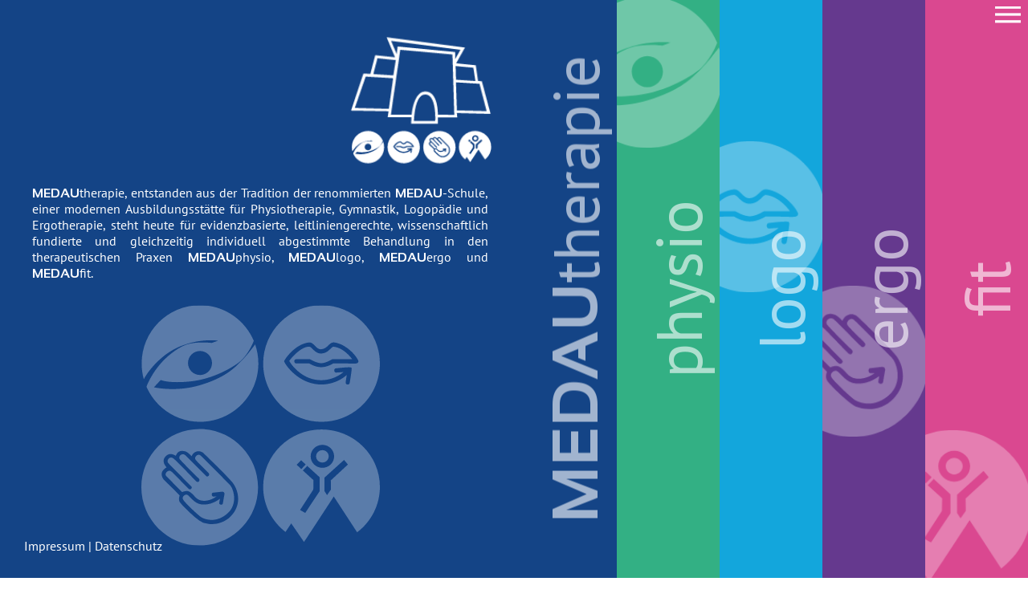

--- FILE ---
content_type: text/html
request_url: https://medau-therapie.de/
body_size: 695
content:
<!doctype html><html lang=""><head><meta charset="utf-8"><meta http-equiv="X-UA-Compatible" content="IE=edge"><meta name="viewport" content="width=device-width,initial-scale=1"><script defer="defer" data-domain="medau-therapie.de" src="https://stats.medau-therapie.de/js/script.outbound-links.pageview-props.tagged-events.js"></script><link rel="icon" href="/favicon.png"><link rel="apple-touch-icon" href="/favicon.png"><title></title><script defer="defer" src="/js/chunk-vendors.b5bcaefe.js"></script><script defer="defer" src="/js/app.bbf01943.js"></script><link href="/css/app.40156e32.css" rel="stylesheet"></head><body><noscript><strong>Die MEDAU-Website funktioniert nur mit JavaScript. Bitte aktivieren Sie JavaScript und versuchen es erneut.</strong></noscript><div id="app"></div></body></html>

--- FILE ---
content_type: text/css
request_url: https://medau-therapie.de/css/app.40156e32.css
body_size: 42623
content:
:root{--flex-init:0 1 20%;--flex-open:0 1 120%;--flex-closed:0 1 5%}*{box-sizing:border-box}#app,body,html{width:100%;height:100%;margin:0;padding:0}h1:first-child{margin-top:0}body{overflow:hidden;background-color:#fff}body.clicked{overflow:auto}.header-wrapper{transition:height .5s;overflow:hidden;display:flex;position:fixed;top:0;left:0;width:100%;height:100%}.header-wrapper.clicked{height:50%}.header-item{flex:var(--flex-init);height:100%;transition:flex 1s cubic-bezier(.57,-.09,.26,1.34);min-width:0;position:relative}.header-item-0{background-color:var(--dark-blue);z-index:1500}.header-item-1{background-color:var(--green);z-index:1400}.header-item-2{background-color:var(--light-blue);z-index:1300}.header-item-3{background-color:var(--lila);z-index:1200}.header-item-4{background-color:var(--pink);z-index:1100}.header-item.open{flex:var(--flex-open)}.header-item:not(.open){flex:var(--flex-init)}.header-wrapper.clicked .header-item.clicked{flex:var(--flex-open)}.header-wrapper.clicked .header-item:not(.clicked){flex:var(--flex-closed)}.header-item-0 .upper-content{margin-top:140px}.header-item-0 .upper-content img{width:100%;max-width:500px}.header-item-0 .middle-content{color:#fff;text-align:justify;margin-top:60px;margin-bottom:60px;font-size:20px}.header-item-0 .middle-content .loading-logo{display:none}.header-item-0 .middle-content .spinner{margin-top:0}.header-item-0 .lower-content img{width:50%;margin-left:60px}.middle-content,.upper-content{flex-grow:0;flex-shrink:0}.lower-content{flex-grow:1;flex-shrink:1;background-image:url(/img/logos_bereiche.47e29733.svg);background-position:50%;background-repeat:no-repeat;background-size:contain;margin-bottom:100px}.header-item-inner{position:absolute;height:100%;right:0;width:60vw;overflow:hidden;cursor:pointer;transition:width 1s cubic-bezier(.57,-.09,.26,1.34)}.header-item.clicked .header-item-inner{width:100%}.header-item-0 .header-item-inner{display:none;flex-direction:column;padding-right:160px;padding-left:40px;cursor:auto}.header-item-inner-home-mobile{display:flex!important}@media (orientation:landscape) and (min-width:1000px){.header-item-inner-home-desktop{display:flex!important}.header-item-inner-home-mobile{display:none!important}}.header-item-inner-home-desktop .upper-content{height:100px}.header-title{writing-mode:tb;transform:rotate(180deg) translateY(50%);position:absolute;top:50%;right:0;font-size:150px;color:#fff;opacity:.6;cursor:pointer}.header-title-image{position:absolute;right:0;height:25%;transition:top 1s,right 1s,left 1s,height 1s,width 1s;transition-delay:0s;animation:pulse2 7s ease-in-out infinite}.hti-home{height:200px;right:160px;top:50px}.header-item.clicked .header-title-image:not(.hti-home),.header-item.open .header-title-image:not(.hti-home){height:75%;top:0;transition-delay:.5s;animation-delay:1s;animation:pulse 7s ease-in-out infinite}@keyframes pulse{0%{transform:scale(1)}25%{transform:scale(1.02)}75%{transform:scale(.98)}to{transform:scale(1)}}@keyframes pulse2{0%{transform:scale(1)}25%{transform:scale(1.07)}75%{transform:scale(.93)}to{transform:scale(1)}}.header-item-1 .header-title-image{top:0}.header-item-2 .header-title-image{top:25%}.header-item-3 .header-title-image{top:50%}.header-item-4 .header-title-image{top:75%}.header-subtitle{position:absolute;top:50%;left:10%;transform:translateY(-50%);color:#fff;transition:opacity .5s,visibility .5s;transition-delay:0s;opacity:0;visibility:hidden}.header-subtitle img{height:80px}.header-subtitle p{font-size:24px;max-width:600px}.header-subtitle button{-moz-appearance:none;appearance:none;-webkit-appearance:none;border:1px solid #fff;color:#fff;background:none;font-size:20px;padding:10px 15px;cursor:pointer;text-transform:uppercase;letter-spacing:1px;transition:transform .3s;margin-top:25px;display:none}.header-item.clicked .close-button,.header-item:not(.clicked) .open-button{display:block}.header-subtitle button:hover{transform:translateY(-10px)}.header-item.clicked .header-subtitle,.header-item.open .header-subtitle{transition-delay:1s;opacity:1;visibility:visible}.content-wrapper{margin-top:100vh;transition:margin-top .5s;position:relative;background-color:#fff;min-height:100vh}body.clicked .content-wrapper{margin-top:50vh}body.clicked .legal-wrapper{display:none}.legal-wrapper{position:fixed;bottom:30px;left:30px;z-index:600000;color:#fff}.legal-wrapper a{color:#fff;text-decoration:none}.close-button,.header-back{display:none}.content-wrapper *{box-sizing:content-box}footer{box-sizing:border-box!important;z-index:600005;position:relative}@media (orientation:portrait){:root{--flex-closed:0 0 0}.legal-wrapper{bottom:0;left:0;background-color:var(--dark-blue);width:100%;height:60px;line-height:60px;padding:0 20px;display:block!important;text-align:center}.header-wrapper{flex-direction:column;height:calc(100% - 60px)}.header-title{writing-mode:initial;transform:translateX(50%);top:unset;bottom:0;right:50%;transition:opacity .5s,visibility .5s}.header-item.clicked .header-title{opacity:0;visibility:hidden}.header-item-inner,.header-item.clicked .header-item-inner{width:100vw}.header-title-image{height:auto;width:25%;top:unset!important;bottom:0}.header-item-1 .header-title-image{right:75%}.header-item-2 .header-title-image{right:50%}.header-item-3 .header-title-image{right:25%}.header-item-4 .header-title-image{right:0}.header-item.clicked .header-title-image,.header-item.open .header-title-image{height:unset;width:75%;top:unset;left:unset;right:0;transition-delay:.5s;animation-delay:1s;animation:pulse 7s ease-in-out infinite}.header-back{display:block;position:absolute;top:45px;left:45px;font-size:20px;color:#fff;opacity:0;visibility:hidden;transition:opacity .5s,visibility .5s}.header-back img{width:40px}.header-item.clicked .header-back{opacity:1;visibility:visible}}@media (min-width:1550px) and (max-height:1150px){.header-subtitle p{font-size:22px}.header-subtitle img{height:60px}.header-title{font-size:120px}}@media (min-width:1550px) and (max-height:850px){.header-subtitle p{font-size:20px;margin-top:15px;margin-bottom:15px}.header-subtitle img{height:50px}.header-title{font-size:80px}.header-subtitle button{font-size:16px;padding:7px 10px}}@media (min-width:1550px) and (max-height:650px){.close-button{display:block}body.clicked .content-wrapper{margin-top:0;padding-top:30px}body.clicked .headerbar-fields:not(.menuopen){transform:translateY(0)}}@media (min-width:1200px) and (max-width:1549px){.header-title{font-size:85px}.header-back{top:30px;left:30px}.header-subtitle{max-width:calc(100% - 210px);left:90px}}@media (min-width:1200px) and (max-width:1549px) and (max-height:1150px){.header-subtitle p{font-size:22px}.header-subtitle img{height:60px}}@media (min-width:1200px) and (max-width:1549px) and (max-height:770px){.header-subtitle p{font-size:20px;margin-top:15px;margin-bottom:15px}.header-subtitle img{height:50px}.header-title{font-size:80px}.header-subtitle button{font-size:16px;padding:7px 10px}}@media (min-width:1200px) and (max-width:1549px) and (max-height:630px){.close-button{display:block}body.clicked .content-wrapper{margin-top:0;padding-top:30px}body.clicked .headerbar-fields:not(.menuopen){transform:translateY(0)}}@media (min-width:1000px) and (max-width:1999px){.header-title{font-size:85px}.header-back{top:30px;left:30px}.header-subtitle{max-width:calc(100% - 150px);left:50px}}@media (min-width:1000px) and (max-width:1999px) and (max-height:1150px){.header-subtitle p{font-size:22px}.header-subtitle img{height:60px}}@media (min-width:1000px) and (max-width:1999px) and (max-height:770px){.header-subtitle p{font-size:20px;margin-top:15px;margin-bottom:15px}.header-subtitle img{height:50px}.header-title{font-size:80px}.header-subtitle button{font-size:16px;padding:7px 10px}}@media (min-width:1000px) and (max-width:1999px) and (max-height:630px){.close-button{display:block}body.clicked .content-wrapper{margin-top:0;padding-top:30px}body.clicked .headerbar-fields:not(.menuopen){transform:translateY(0)}}@media (min-width:880px) and (max-width:999px){.header-title{font-size:85px}.header-back{top:30px;left:30px}.header-subtitle{max-width:calc(100% - 150px);left:50px}.header-subtitle p{font-size:20px;margin-top:15px;margin-bottom:15px}.header-subtitle img{height:50px}.header-subtitle button{font-size:16px;padding:7px 10px}}@media (min-width:880px) and (max-width:999px) and (max-height:880px){.header-subtitle p{font-size:20px;margin-top:15px;margin-bottom:15px}.header-subtitle img{height:50px}.header-subtitle button{font-size:16px;padding:7px 10px}}@media (min-width:880px) and (max-width:999px) and (max-height:650px){.header-subtitle p{font-size:18px}.header-subtitle img{height:50px}}@media (min-width:880px) and (max-width:999px) and (max-height:550px){.close-button{display:block}body.clicked .content-wrapper{margin-top:0;padding-top:30px}body.clicked .headerbar-fields:not(.menuopen){transform:translateY(0)}}@media (min-width:700px) and (max-width:879px){.header-title{font-size:70px}.header-back{top:30px;left:30px}.header-subtitle{max-width:calc(100% - 110px);left:30px}.header-subtitle p{font-size:16px;margin-top:15px;margin-bottom:15px}.header-subtitle img{height:40px}.header-subtitle button{font-size:16px;padding:5px 8px}}@media (min-width:700px) and (max-width:879px) and (max-height:500px){.close-button{display:block}body.clicked .content-wrapper{margin-top:0;padding-top:30px}body.clicked .headerbar-fields:not(.menuopen){transform:translateY(0)}}@media (min-width:0px) and (max-width:699px){:root{--flex-init:0 1 9%}.header-title{font-size:30px}.header-back{top:30px;left:30px}.header-subtitle{max-width:calc(100% - 110px);left:30px}.header-subtitle p{font-size:16px;margin-top:15px;margin-bottom:15px}.header-subtitle img{height:35px}.header-subtitle button{font-size:16px;padding:5px 8px}.header-item-inner{width:75vw}}@media (min-width:0px) and (max-width:699px) and (orientation:portrait){.header-item.clicked .header-subtitle{top:calc(50% + 30px)}.header-item-inner{width:100vw}}@media (min-width:0px) and (max-width:699px) and (max-height:700px){.close-button{display:block;width:40px}body.clicked .content-wrapper{margin-top:0;padding-top:30px}body.clicked .headerbar-fields:not(.menuopen){transform:translateY(0)}.header-title{font-size:25px}.header-back{display:none}}@media (orientation:portrait) and (max-height:1000px){.header-wrapper{height:calc(100% - 45px)}.legal-wrapper{height:45px;line-height:45px;padding:0 15px}}@media (orientation:portrait) and (max-height:750px) and (max-width:700px){.header-wrapper{height:calc(100% - 30px)}.legal-wrapper{height:30px;line-height:30px;padding:0 8px}}@media (orientation:landscape) and (min-width:1250px) and (max-width:1500px) and (max-height:1000px){.header-item-0 .upper-content img{max-width:400px}.header-item-0 .middle-content{font-size:18px}}@media (orientation:landscape) and (min-width:1250px) and (max-width:1500px) and (max-height:850px){.header-item-0 .upper-content{margin-top:100px}.header-item-0 .middle-content{margin-top:30px;margin-bottom:30px}.lower-content{margin-bottom:40px}.hti-home{height:150px}}@media (orientation:landscape) and (min-width:1250px) and (max-width:1500px) and (max-height:700px){.header-item-0 .upper-content{margin-top:70px}.header-item-0 .middle-content{font-size:16px}.hti-home{height:120px}}@media (orientation:landscape) and (min-width:950px) and (max-width:1249px){.header-item-0 .header-item-inner{padding-left:40px;padding-right:120px}.hti-home{right:120px}}@media (orientation:landscape) and (min-width:950px) and (max-width:1249px) and (max-height:1000px){.header-item-0 .upper-content img{max-width:400px}.header-item-0 .middle-content{font-size:18px}}@media (orientation:landscape) and (min-width:950px) and (max-width:1249px) and (max-height:850px){.header-item-0 .upper-content{margin-top:100px}.header-item-0 .middle-content{margin-top:30px;margin-bottom:30px}.lower-content{margin-bottom:40px}.hti-home{height:150px}}@media (orientation:landscape) and (min-width:950px) and (max-width:1249px) and (max-height:700px){.header-item-0 .upper-content{margin-top:70px}.header-item-0 .middle-content{font-size:16px}.hti-home{height:120px}}@media (orientation:landscape) and (min-width:0px) and (max-width:949px){.header-item-0 .header-item-inner{padding:0 40px}.hti-home{right:40px}.header-item-0 .upper-content{margin-top:30px}.header-item-0 .middle-content{margin-top:20px;margin-bottom:20px;font-size:16px}.lower-content{margin-bottom:30px}}@media (orientation:landscape) and (min-width:0px) and (max-width:949px) and (max-height:700px){.header-item-0 .middle-content{font-size:14px}.header-item-0 .upper-content img{max-width:250px}.legal-wrapper{font-size:14px}}@media (orientation:portrait) and (min-height:1350px) and (max-height:1600px) and (max-width:1200px){.header-item-0 .header-item-inner{padding:0 80px}}@media (orientation:portrait) and (min-height:1350px) and (max-height:1600px) and (max-width:500px){.header-item-0 .header-item-inner{padding:0 60px}}@media (orientation:portrait) and (min-height:1100px) and (max-height:1349px){.header-item-0 .header-item-inner{padding:0 60px}.header-item-0 .upper-content{margin-top:120px}.lower-content{margin-bottom:40px}}@media (orientation:portrait) and (min-height:850px) and (max-height:1099px){.header-item-0 .header-item-inner{padding:0 40px}.header-item-0 .upper-content{margin-top:110px}.header-item-0 .middle-content{margin-top:20px;margin-bottom:20px;font-size:16px}.lower-content{margin-bottom:30px}}@media (orientation:portrait) and (min-height:600px) and (max-height:849px){.header-item-0 .upper-content img{max-width:300px}.header-item-0 .header-item-inner{padding:0 40px}.header-item-0 .upper-content{margin-top:50px}.header-item-0 .middle-content{margin-top:20px;margin-bottom:20px;font-size:14px}.lower-content{margin-bottom:30px}}@media (orientation:portrait) and (min-height:0px) and (max-height:599px){.header-item-0 .upper-content img{max-width:250px}.header-item-0 .header-item-inner{padding:0 30px}.header-item-0 .upper-content{margin-top:30px}.header-item-0 .middle-content{margin-top:20px;margin-bottom:20px;font-size:13px}.lower-content{margin-bottom:30px}}@media (max-height:800px){.bar-wrapper{transform:scale(.8) translate(5px,-5px)}}:root{--dark-blue:#144486;--blue-background:#b2b6d3;--green:#33b084;--green-background:#96d9b9;--pink:#da4890;--pink-background:#f3a2ca;--light-blue:#13a6dc;--light-blue-background:#9dd7f1;--lila:#65398e;--lila-background:#be98e5;--background-dark:#f1f1f8;--main-font:var(--dark-blue);--current:var(--green);--current-background:var(--green-background)}*{font-family:PT Sans,sans-serif}p{margin-top:30px;margin-bottom:30px}h6,p{font-size:16px}h6{font-weight:400}.content-wrapper h2,.content-wrapper h3,.content-wrapper h4,.content-wrapper h6,.content-wrapper li,.content-wrapper ol,.content-wrapper p,.content-wrapper ul{text-align:left}h2.ql-align-center,h3.ql-align-center,h4.ql-align-center,h6.ql-align-center,li.ql-align-center,ol.ql-align-center,p.ql-align-center,ul.ql-align-center{text-align:center}h2.ql-align-right,h3.ql-align-right,h4.ql-align-right,h6.ql-align-right,li.ql-align-right,ol.ql-align-right,p.ql-align-right,ul.ql-align-right{text-align:right}h2.ql-align-justify,h3.ql-align-justify,h4.ql-align-justify,h6.ql-align-justify,li.ql-align-justify,ol.ql-align-justify,p.ql-align-justify,ul.ql-align-justify{text-align:justify}h6{margin-top:0!important;margin-bottom:0!important}.medau{text-transform:uppercase;font-weight:700;font-family:Sansation,PT Sans,sans-serif}h1{margin-top:30px;margin-bottom:30px}h1:first-child,h2:first-child,h3:first-child,h4:first-child,h5:first-child,h6:first-child,li:first-child,p:first-child,ul:first-child{margin-top:0!important}h1:last-child,h2:last-child,h3:last-child,h4:last-child,h5:last-child,h6:last-child,li:last-child,p:last-child,ul:last-child{margin-bottom:0!important}a{text-decoration:none}body{margin:0;padding:0;color:var(--main-font)}.content-line,footer{box-sizing:border-box;width:100%;padding:60px 120px 60px 60px}.content-line:nth-child(2n){background-color:var(--background-dark)}footer{background-color:var(--dark-blue);color:#fff}.content-line-inner{width:100%;max-width:1000px;margin-left:auto;margin-right:auto}.angebot-container,.standort-container{display:flex;align-items:center;justify-content:flex-start;gap:10px;flex-wrap:wrap}.angebot,.standort{padding:10px;width:120px;height:120px;flex-grow:0;flex-shrink:0;text-align:center;font-size:16px;position:relative;cursor:pointer;transition:color .3s,background-color .3s}.standort{background-color:var(--blue-background);color:#fff}.angebot{background-color:var(--current-background);color:var(--dark-blue)}.angebot.active,.angebot:not(.no-click):hover,.standort.active,.standort:not(.no-click):hover{color:#fff;background-color:var(--current)}.angebot-detail-wrapper .standort-detail{background-color:var(--current-background);padding-top:60px}.angebot.no-click{background-color:var(--current);color:#fff;font-weight:700}.angebot.active{font-weight:700}.standort-field{font-size:18px}.standort-field span{text-transform:uppercase;font-weight:700;font-family:Sansation,PT Sans,sans-serif}.standort-phone{position:absolute;bottom:20px;left:10px;width:calc(100% - 20px)}.angebot{justify-content:center}.angebot,.team-container{display:flex;align-items:center}.team-container{justify-content:flex-start;gap:10px;flex-wrap:wrap}.person{width:50px;height:50px;border-radius:50%;border:4px solid var(--current);background-position:50%;background-size:cover}.person.inactive{filter:grayscale(1);opacity:.3}.footer-wrapper{display:flex;gap:30px}.footer-area{width:33%;flex-grow:1;flex-shrink:0}.footer-left{position:relative}.footer-address-heading{font-size:20px}.footer-p-wrapper p{margin:0}.footer-address-medau{font-weight:700;text-transform:uppercase;font-family:Sansation,PT Sans,sans-serif}.footer-contact{margin-top:20px;margin-bottom:20px}.footer-contact-line>div{display:inline-block}.footer-contact-line-title{width:70px}.footer-legal{position:absolute;bottom:0;left:0}footer a{color:#fff}footer p{margin-top:20px;margin-bottom:20px}.footer-standort:not(:last-child){margin-bottom:10px}.footer-standort-field,.footer-standort-location{display:inline-block}.footer-standort-field span{text-transform:uppercase;font-weight:700;font-family:Sansation,PT Sans,sans-serif}.footer-standort-field{font-size:20px;margin-right:5px}.footer-right{text-align:right;position:relative;min-height:300px}.footer-right-logo{width:100%}.footer-right-bottom{position:absolute;bottom:0;right:0;opacity:.3}.footer-social-heading{font-size:11px}.footer-social-image{width:30px}.footer-social-instagram{margin-left:5px}.global-m{position:fixed;right:30px;top:50%;transform:translateY(-50%);width:120px;height:120px;text-align:center;line-height:100px;border-radius:50%;display:block;z-index:50000;opacity:0;visibility:hidden;transition:visibility .5s,opacity .5s;background-color:#fff}.global-m img{width:100%;height:100%;display:block;transition:opacity .5s}body.clicked .global-m{opacity:1;visibility:visible}body.clicked .global-m:hover img{opacity:.6}.standort-detail-wrapper{height:0;transition:height .5s,color .5s;overflow:hidden}.standort-detail{background-color:var(--current);color:#fff;margin-top:15px;margin-bottom:60px;display:flex;justify-content:flex-start;align-items:stretch;padding:30px;position:relative;gap:30px;font-size:18px;overflow:hidden}.standort-detail:before{content:"";position:absolute;left:-15px;top:0;height:30px;width:calc(30% + 70px);transform:skewX(-45deg);background-color:var(--background-dark)}.content-line:nth-child(odd) .standort-detail:before{background-color:#fff}.standort-detail-left{width:30%;flex-shrink:0;flex-grow:0;margin-top:30px}.angebot-detail-wrapper .standort-detail-left{margin-top:0;flex-shrink:0;width:140px}.angebot-detail-wrapper .standort-detail:before{width:230px}.standort-detail-right{width:calc(70% - 30px);flex-shrink:1;flex-grow:1}.standort-detail-close{position:absolute;right:10px;top:7px;cursor:pointer}.standort-detail-close img{width:30px}.standort-detail-header,.standort-detail-phone{text-align:center;font-size:28px}.standort-detail-phone{margin-top:30px;display:block;color:#fff}.standort-detail-medau{font-weight:700;text-transform:uppercase;font-family:Sansation,PT Sans,sans-serif}.standort-detail-contact,.standort-detail-contact-address,.standort-detail-contact-mail{margin-top:30px}.standort-detail-subheading{font-weight:700}.standort-detail-contact-management-image{width:120px;height:120px;border-radius:50%;background-position:50%;background-size:cover;flex-grow:0;flex-shrink:0;margin-right:-20px;margin-top:20px;margin-bottom:20px}.standort-detail-contact-management-text .standort-detail-subheading{margin-bottom:20px}.standort-detail-images{overflow:hidden}.standort-detail-image{width:150px;height:150px;float:left;background-size:cover;background-position:50%;margin-top:5px;margin-right:5px}.standort-detail-opening-hours{margin-left:150px;margin-top:30px}.standort-detail-opening-hours .standort-detail-subheading{margin-bottom:20px}.standort-detail-opening-hours-line>div{display:inline-block}.standort-detail-opening-hours-day{width:100px}.standort-detail-opening-hours-rich{margin-top:20px}.standort-detail-contact-form{margin-top:30px}.standort-detail-contact-form-line{margin-top:5px;display:flex;align-items:stretch}.standort-detail-contact-form-label{text-align:right;width:130px;padding-right:15px;padding-top:3px;position:relative}.standort-detail-contact-form-input{width:calc(100% - 145px);min-width:0;max-width:calc(100% - 145px)}.standort-detail-contact-form-input label{cursor:pointer;font-size:16px}.standort-detail-contact-form-input input,.standort-detail-contact-form-input textarea{box-sizing:border-box}input:not([type=checkbox]),textarea{-moz-appearance:none;appearance:none;-webkit-appearance:none;border:none;outline:none;padding:5px;width:100%!important;min-width:100%!important;max-width:100%!important;display:block;font-family:PT Sans,sans-serif;font-size:16px;border-radius:0}textarea{min-height:100px}.standort-detail-contact-form-input button{-moz-appearance:none;appearance:none;-webkit-appearance:none;outline:none;height:30px;border-radius:15px;padding-left:15px;padding-right:15px;background-color:var(--dark-blue);color:#fff;font-family:PT Sans,sans-serif;font-size:18px;cursor:pointer;border:none}.headerbar{position:fixed;top:0;left:0;width:100%;height:45px;z-index:50000000;transform:translateY(-100%);transition:transform .3s}.headerbar.open{transform:translateY(0)}.headerbar-field{color:#fff;position:absolute;left:15px;top:50%;transform:translateY(-50%);font-size:20px}.headerbar-field span{font-family:Sansation,PT Sans,sans-serif;font-weight:700;text-transform:uppercase}.headerbar-header{width:100%;height:100%;display:flex;align-items:stretch;justify-content:stretch}.headerbar-color{width:45px;height:100%;flex-grow:1;flex-shrink:1;position:relative}.headerbar-color.active{width:calc(100% - 45px);flex-grow:1;flex-shrink:0}.headerbar-color-1{background-color:var(--dark-blue);cursor:pointer;flex-shrink:0;flex-grow:0}.headerbar-color-2{background-color:var(--green)}.headerbar-color-3{background-color:var(--light-blue)}.headerbar-color-4{background-color:var(--lila)}.headerbar-color-5{background-color:var(--pink)}.back-arrow{position:absolute;top:50%;left:50%;transform:translate(-50%,-50%);height:90%}.menu-link{position:fixed;top:9px;right:9px;margin-left:auto;z-index:50000001}.menu-link .bar-wrapper{cursor:pointer}.bars{transition:opacity .5s,visibility .5s,transform .5s}.menu-link.open .bar1{transform:translateY(11px) rotate(45deg)}.menu-link.open .bar2{opacity:0;visibility:hidden}.menu-link.open .bar3{transform:translateY(-11px) rotate(-45deg)}.bars{width:40px;height:4px;background-color:#fff;margin-top:7px}.bars:first-child{margin-top:0}.menu{position:fixed;top:0;left:0;width:100%;height:100%;background-color:var(--dark-blue);z-index:700000;opacity:0;visibility:hidden;transition:visibility .3s,opacity .3s;color:#fff;text-align:center}.menu.open{opacity:1;visibility:visible}.menu-content{position:absolute;top:50%;left:50%;transform:translate(-50%,-50%)}.menu a{color:#fff}.menu p{margin-top:20px;margin-bottom:20px}.menu-top-link-title{font-size:27px;margin-top:10px;cursor:pointer;display:inline-block;font-weight:700;transition:color .5s}.menu-submenu{display:block;height:0;overflow:hidden;transition:height .5s,color .5s}.menu-submenu-link{font-size:20px;display:inline-block;cursor:pointer}.menu-top-link-physio.open{color:var(--green)}.menu-top-link-logo.open{color:var(--light-blue)}.menu-top-link-ergo.open{color:#8f6eaf}.menu-top-link-fit.open{color:var(--pink)}input[type=checkbox]{-moz-appearance:none;appearance:none;-webkit-appearance:none;padding:0;border:0;cursor:default;position:relative;margin:0 5px 0 0}input[type=checkbox]:before{content:"X";width:20px;height:20px;padding-top:1px;box-sizing:border-box;border-radius:0;display:flex;justify-content:center;align-items:center;font-weight:700;background-color:#fff;color:#fff;margin-right:5px;cursor:pointer}input[type=checkbox]:checked:before{color:#000}.angebot-detail-right{position:relative;display:flex;gap:30px;color:var(--dark-blue)}.angebot-detail-right-text{text-align:justify;flex-grow:1;flex-shrink:1}.angebot-detail-right-images{width:150px;flex-grow:0;flex-shrink:0}.angebot-detail-right-images .standort-detail-image:first-child{margin-top:0}.angebot-detail-right-images .standort-detail-image{margin-right:0}.angebot-detail-background-image{position:absolute;top:-50px;left:50%;transform:translateX(-50%);height:150%;opacity:.6}.angebot-detail-wrapper .standort-detail{font-size:unset}::-moz-placeholder,input::-moz-placeholder{color:transparent}input::placeholder{color:transparent}textarea::-moz-placeholder{color:transparent}textarea::placeholder{color:transparent}.standort-detail-images-mobile{display:none}.standort-detail-text{color:#fff}.angebot-detail-images-mobile{display:none!important}.loading-screen{width:100%;height:100%;display:flex;align-items:center;justify-content:center;background-color:var(--dark-blue);flex-direction:column}.loading-logo{width:calc(100% - 60px);max-width:500px}.loading-screen h2{color:#fff;text-align:center;font-size:30px;margin-top:15px}.spinner{margin-top:45px}.spinner-inner{display:block;position:relative;width:80px;height:80px}.spinner-inner div{box-sizing:border-box;display:block;position:absolute;width:64px;height:64px;margin:8px;border:8px solid;border-color:#fff transparent transparent transparent;border-radius:50%;animation:spinner-inner 1.2s cubic-bezier(.5,0,.5,1) infinite}.spinner-inner div:first-child{animation-delay:-.45s}.spinner-inner div:nth-child(2){animation-delay:-.3s}.spinner-inner div:nth-child(3){animation-delay:-.15s}p img{width:100%}.img-widget{display:block;max-width:100%;margin:0 auto}.image-full{width:100%}.image-large{width:750px}.image-medium{width:500px}.image-small{width:250px}.content-line-multiple{width:100%;display:flex;gap:30px;justify-content:stretch;align-items:stretch}.content-line-cell-equal{flex-grow:1;width:100%}.content-line-cell img{width:100%!important}.content-line-multiple-textbild{align-items:center}.content-line-cell-text{flex-grow:1;flex-shrink:1}.content-line-cell-image{flex-grow:0;flex-shrink:0}.content-line-multiple-image-left .content-line-cell-image{order:1}.static-header{width:100%;height:300px;background-color:var(--dark-blue);color:#fff;display:flex;justify-content:center;align-items:center}.static-header-title{font-size:40px;margin:0!important;padding-left:25px;padding-right:25px}.static-header-back{position:absolute;top:15px;left:15px;cursor:pointer}.static-header-back svg{width:45px;height:45px}.standort-introText-container{margin-bottom:30px}.standort-spinner{margin-top:0}.standort-spinner .spinner-inner div{border-color:var(--dark-blue) transparent transparent transparent}.loading-wrapper{display:flex;flex-direction:column;align-items:center}.loading-wrapper p{margin-top:0}@keyframes spinner-inner{0%{transform:rotate(0deg)}to{transform:rotate(1turn)}}.static-header-career{height:auto;position:relative;min-width:0;max-width:100%}.static-career-header-static-content{margin:150px 45px;min-width:0;max-width:100%}.static-career-header-static-main-logo{width:800px;max-width:100%;min-width:0}.static-career-header-static-main-text{width:800px;max-width:100%;min-width:0;font-size:30px;margin-top:100px;font-weight:400}.career-header-game-option{cursor:pointer;transition:background-color .3s,color .3s;padding:0 5px}.career-header-game-option:hover{color:var(--dark-blue);background-color:#fff}@media (hover:none){.career-header-game-option{color:var(--dark-blue);background-color:#fff}}.career-header-game-answer-container{width:100%;height:calc(100% - 100px);margin-top:100px}.career-header-game-answer-image{width:100%;height:150px;display:flex;justify-content:center;align-items:center;font-size:100px;background-size:cover;background-position:50%;background-repeat:no-repeat}.career-header-game-answer-text{width:100%;margin:60px 0;text-align:center;padding:0 30px}.career-header-game-answer-sentence{margin-left:auto;margin-right:auto;width:900px;max-width:100%;margin-bottom:60px;font-size:30px}.career-header-button{-moz-appearance:none;appearance:none;-webkit-appearance:none;border:none;padding:10px 20px;background-color:#fff;color:var(--dark-blue);font-size:30px;cursor:pointer}.career-header-game-answer-container.inactive{opacity:0;visibility:hidden;pointer-events:none}.static-header-title-question{position:absolute;top:50%;left:50%;transform:translate(-50%,-50%)}h1.career{color:#fff;background-color:var(--dark-blue);padding:5px 15px;font-weight:400}.career-offers{display:flex;flex-wrap:wrap;gap:30px}.career-offer-wrapper{background-color:grey;width:calc(50% - 15px);flex-grow:0;color:#fff;font-size:25px}.career-offer-physio{background-color:var(--green)}.career-offer-logo{background-color:var(--light-blue)}.career-offer-ergo{background-color:var(--lila)}.career-offer-fit{background-color:var(--pink)}.career-offer{width:100%;padding-bottom:100%;position:relative;cursor:pointer}.career-offer-text{position:absolute;left:0;top:50%;width:100%;box-sizing:border-box;padding:20px;transform:translateY(-50%)}.career-offer-background{width:calc(100% - 40px);position:absolute;top:20px;left:20px}.career-offer-branding{width:100px;position:absolute;left:50%;bottom:20px;transform:translateX(-50%)}.fast-apply ::-moz-placeholder,.fast-apply input::-moz-placeholder{color:#fff}.fast-apply input::placeholder{color:#fff}.fast-apply textarea::-moz-placeholder{color:#fff}.fast-apply textarea::placeholder{color:#fff}.fast-apply input[type=text]{color:var(--dark-blue);padding:5px 10px;font-size:20px;margin-top:15px}.fast-apply input[type=text],.fast-apply-initiative #docs-label{background-color:var(--blue-background)}.privacy-wrapper{margin-top:30px;display:block;cursor:pointer}.fast-apply-button{-moz-appearance:none;appearance:none;-webkit-appearance:none;border:none;background-color:var(--dark-blue);color:#fff;padding:7px 15px;font-size:20px;margin-top:30px;transition:background-color .3s;cursor:pointer}.fast-apply-button:hover{background-color:var(--blue-background)}.fast-apply-benefits-button{position:fixed;width:100px;height:100px;right:30px;top:50%;transform:translateY(-50%);cursor:pointer;overflow:hidden;transition:transform .3s,opacity .3s;opacity:1}.fast-apply-benefits-button:hover{opacity:.6}.fast-apply-benefits-button.turned{transform:translateY(-50%) rotate(45deg)}.fast-apply-benefits-button img{display:block;width:100%;height:100%}.fast-apply-benefits .standort-detail{background-color:var(--dark-blue);margin-bottom:0;margin-top:45px;display:block}.career-benefits .standort-detail{margin-top:30px}.career-benefits.angebot-detail-wrapper .standort-detail:before{background-color:var(--current-background)!important}.content-line-foldable{position:relative}.career-foldable-entry-content,.content-line-foldable{height:0;transition:height .5s,color .5s;overflow:hidden}.career-foldable-entry-heading{position:relative;font-size:27px;border-bottom:4px solid #fff;text-transform:uppercase;padding-bottom:3px;margin-bottom:20px;cursor:pointer}.career-foldable-entry-heading.open .career-foldable-icon svg{transform:translateY(-50%) rotate(180deg)}.career-foldable-entry-content-inner{padding-bottom:20px;font-size:20px}.career-foldable-icon svg{color:#fff;position:absolute;top:50%;right:0;transform:translateY(-50%);height:19px;transition:transform .5s}.content-line-career{background-color:var(--current-background);position:relative}.career-loading-spinner{margin-top:0}.career-buttons{display:flex;gap:20px;margin-top:30px;flex-wrap:wrap;align-items:stretch;justify-content:stretch}.career-button{background-color:var(--current);color:#fff;padding:5px 10px;cursor:pointer;font-size:20px;min-width:200px;text-align:center}.career-position .career{background-color:var(--current);margin-bottom:0}.career-position .career-old-school-text,.career-position h3{color:var(--current)}.career-old-school-text p{margin:0}.career-position .fast-apply-button{background-color:var(--current)}.career-position .fast-apply input[type=text]{background-color:var(--current-background)}.career-position input[type=checkbox]:before{background-color:var(--current-background);color:var(--current-background)}.career-position input[type=checkbox]:checked:before{color:#fff}.positions-spinner-center{background-color:var(--blue-background);text-align:center;padding:30px}.positions-spinner-center,.positions-spinner-center .spinner-inner{margin-left:auto;margin-right:auto}.wrapper-fields .content-line:first-child{height:300px;overflow:hidden;transition:height .5s;position:relative}.wrapper-fields .content-line:first-child:before{content:"";background:linear-gradient(0deg,#fff 0,#fff 35%,#ffffff00);position:absolute;bottom:0;left:0;height:130px;width:100%;transition:opacity .5s,visibility .5s}.read-mode{display:none}.wrapper-fields .content-line:first-child .read-mode{content:"Weiterlesen...";position:absolute;bottom:25px;left:50%;transform:translateX(-50%);font-size:14px;display:block;cursor:pointer;transition:opacity .5s,visibility .5s}.wrapper-fields .content-line.faded .read-mode,.wrapper-fields .content-line.faded:before{opacity:0;visibility:hidden}.career-offer-custom-background{position:absolute;top:0;left:0;width:100%;height:100%;background-repeat:no-repeat;background-position:50%;background-size:cover}.mail-success .spinner{margin-top:30px}.mail-success .spinner-inner{width:30px;height:30px}.mail-success .spinner-inner div{width:30px;height:30px;border:3px solid;border-color:#fff transparent transparent transparent;border-radius:50%}.application-loading .spinner-inner div{border-color:var(--current) transparent transparent transparent}.form-error-apply{color:#b70000}.application-messages{font-weight:700;font-size:20px}.application-messages>div{margin-top:30px}.application-success{color:green}.application-error{color:#a20000}#docs-label{background-color:var(--current-background);color:#fff;padding:5px 10px;font-size:20px;margin-top:15px;display:block;overflow:hidden;cursor:pointer;white-space:nowrap}#docs-label span{color:var(--dark-blue)}#docs{opacity:0;visibility:hidden;position:fixed;top:-100px;left:0}@media (max-width:1300px){.career-header-game-answer-image{font-size:60px;height:120px}}@media (max-width:1050px){.global-m{width:72px;height:72px;line-height:60px;font-size:35px;right:15px}.content-line{padding:45px 90px 45px 45px}footer{padding:45px}.footer-area{flex-shrink:1}.career-offer-wrapper{font-size:22px}}@media (max-width:1000px){.footer-wrapper{flex-direction:column}.footer-area{width:100%}.footer-legal{position:static;bottom:unset;left:unset;margin-top:20px}.footer-right{order:1;text-align:left}.footer-center{order:2}.footer-left{order:3}.footer-right-logo{max-width:300px}.footer-right-bottom{position:static;bottom:unset;right:unset;margin-top:20px}.standort-detail:before{display:none}.standort-detail{flex-direction:column}.standort-detail-left,.standort-detail-right{width:100%;margin-top:0}.standort-detail-opening-hours{margin:0}.standort-detail-contact-form-label{display:none}.standort-detail-contact-form-input{width:100%;max-width:100%}.standort-detail-wrapper{margin-left:-45px;margin-right:-90px;width:calc(100% + 135px)}::-moz-placeholder,input::-moz-placeholder{color:var(--current)}input::placeholder{color:var(--current)}textarea::-moz-placeholder{color:var(--current)}textarea::placeholder{color:var(--current)}.standort-detail-header br{display:none}.standort-detail-phone{margin-top:15px;background-color:#fff;color:var(--current);height:30px;line-height:30px;border-radius:25px;font-size:20px;width:250px;max-width:100%;box-sizing:border-box;padding-left:20px;padding-right:20px;margin-left:auto;margin-right:auto}.standort-detail-contact-management{position:relative;display:inline-block;padding-right:150px}.standort-detail-contact-management-image{position:absolute;margin:0;right:0;top:50%;transform:translateY(-50%);width:80px;height:80px}.standort-detail-images{display:none}.standort-detail-images-mobile{display:flex;align-items:stretch;gap:10px}.standort-detail-image-mobile-wrapper{width:25%;flex-grow:1;flex-shrink:1}.standort-detail-image-mobile{width:100%;padding-bottom:100%;background-position:50%;background-size:cover}.standort-detail-contact{margin-top:45px}.angebot-detail-wrapper .angebot{position:absolute;top:60px;left:30px}.angebot-detail-right{flex-direction:column}.angebot-detail-right-text{order:2}.angebot-detail-right-images{display:flex;width:100%;gap:5px;justify-content:flex-end}.angebot-detail-right-images .standort-detail-image{margin:0;width:140px;height:140px}.angebot-detail-wrapper .standort-detail{gap:0}.fast-apply-benefits .standort-detail{padding-top:30px}}@media (max-width:850px){.career-header-game-answer-image{font-size:50px;height:100px}.career-header-game-answer-sentence{font-size:25px}.career-offer-wrapper{font-size:20px}.career-offers{gap:15px}.career-offer-wrapper{width:calc(50% - 7.5px)}.headerbar-field span{display:none}}@media (max-width:700px){.fast-apply-benefits .standort-detail{background-color:var(--dark-blue)!important}.fast-apply-benefits-button{width:60px;height:60px;font-size:100px}.fast-apply-benefits-button span{transform:translateY(-22px)}.content-line,footer{padding:30px}.standort-detail-wrapper{margin-left:-30px;margin-right:-30px;width:calc(100% + 60px)}.standort-detail-images-mobile{flex-wrap:wrap}.standort-detail-image-mobile-wrapper{width:calc(50% - 20px)}.standort-detail-header *{hyphens:none;-webkit-hyphens:none}.angebot-detail-right-images{display:none}.angebot-detail-wrapper .angebot{position:static;top:unset;left:unset}.angebot-detail-wrapper .standort-detail{gap:15px}.angebot-detail-images-mobile{display:flex!important}.angebot,.standort{height:auto;width:100%;box-sizing:border-box;font-size:14px}.angebot-detail-wrapper .standort-detail,.footer-standort-field,.standort-detail,.standort-detail-contact-form-input label,.standort-field,footer{font-size:14px}.footer-address-heading{font-size:16px}.standort-field,.standort-location{display:inline-block}.standort-phone{position:static}.angebot-detail-wrapper .standort-detail{background-color:var(--current);padding-top:30px}.standort-detail{margin-top:0;margin-bottom:30px}.angebot-detail-wrapper .standort-detail-left{width:unset}.angebot.no-click{background:none;padding:0;font-size:18px}.angebot-detail-background-image{display:none}.angebot-detail-right{color:#fff}h1{font-size:25px}h1,h2{margin-top:15px;margin-bottom:15px}h2{font-size:20px}h6,p{font-size:14px;margin-top:15px;margin-bottom:15px}.standort-detail-header{font-size:20px}.standort-detail-phone{font-size:18px}.menu-top-link-title{font-size:20px}.menu-submenu-link{font-size:16px}.menu-content{width:calc(100% - 30px);max-width:400px}.header-wrapper .middle-content{font-size:16px}.header-item-0 .header-item-inner{padding-left:30px;padding-right:30px}.career-offer-wrapper{width:100%;font-size:30px}.fast-apply input[type=text]{font-size:18px}}@media (max-width:500px){.career-header-game-answer-image{font-size:38px;height:80px}.career-header-game-answer-sentence{font-size:20px;margin-bottom:30px}.career-header-button{font-size:20px}.career-header-game-answer-text{margin:30px 0}.career-offer-wrapper{width:100%;font-size:20px}.fast-apply input[type=text]{font-size:16px}}@media (max-width:400px){.career-offer-wrapper{font-size:18px}}@media (max-width:350px){.standort-detail-image-mobile-wrapper{width:100%}.career-header-game-answer-image{font-size:30px;height:80px}.career-offer-wrapper{font-size:16px}}@font-face{font-family:PT Sans;font-style:normal;font-weight:400;src:url(/fonts/pt-sans-v17-latin-regular.3fe16136.eot);src:local(""),url(/fonts/pt-sans-v17-latin-regular.3fe16136.eot?#iefix) format("embedded-opentype"),url(/fonts/pt-sans-v17-latin-regular.50e46f95.woff2) format("woff2"),url(/fonts/pt-sans-v17-latin-regular.57de0311.woff) format("woff"),url(/fonts/pt-sans-v17-latin-regular.d6c7d80c.ttf) format("truetype"),url(/img/pt-sans-v17-latin-regular.59a385b4.svg#PTSans) format("svg")}@font-face{font-family:PT Sans;font-style:italic;font-weight:400;src:url(/fonts/pt-sans-v17-latin-italic.1d081dc9.eot);src:local(""),url(/fonts/pt-sans-v17-latin-italic.1d081dc9.eot?#iefix) format("embedded-opentype"),url(/fonts/pt-sans-v17-latin-italic.555460d4.woff2) format("woff2"),url(/fonts/pt-sans-v17-latin-italic.38fe67c2.woff) format("woff"),url(/fonts/pt-sans-v17-latin-italic.91fa1102.ttf) format("truetype"),url(/img/pt-sans-v17-latin-italic.0b285c83.svg#PTSans) format("svg")}@font-face{font-family:PT Sans;font-style:normal;font-weight:700;src:url(/fonts/pt-sans-v17-latin-700.9cee0b55.eot);src:local(""),url(/fonts/pt-sans-v17-latin-700.9cee0b55.eot?#iefix) format("embedded-opentype"),url(/fonts/pt-sans-v17-latin-700.abd7c4b1.woff2) format("woff2"),url(/fonts/pt-sans-v17-latin-700.a891a597.woff) format("woff"),url(/fonts/pt-sans-v17-latin-700.6cf614f5.ttf) format("truetype"),url(/img/pt-sans-v17-latin-700.b8a7047e.svg#PTSans) format("svg")}@font-face{font-family:PT Sans;font-style:italic;font-weight:700;src:url(/fonts/pt-sans-v17-latin-700italic.dc0602ba.eot);src:local(""),url(/fonts/pt-sans-v17-latin-700italic.dc0602ba.eot?#iefix) format("embedded-opentype"),url(/fonts/pt-sans-v17-latin-700italic.e1dbcc18.woff2) format("woff2"),url(/fonts/pt-sans-v17-latin-700italic.bba1a6a9.woff) format("woff"),url(/fonts/pt-sans-v17-latin-700italic.97da66ed.ttf) format("truetype"),url(/img/pt-sans-v17-latin-700italic.534aeef6.svg#PTSans) format("svg")}@font-face{font-family:Sansation;font-style:normal;font-weight:700;src:url(/fonts/Sansation_Bold.2af137fe.ttf) format("truetype")}

--- FILE ---
content_type: text/css
request_url: https://medau-therapie.de/css/dashboard.6e4720d8.css
body_size: 736
content:
.bg-special{background-color:#ffe6b9;color:#9e7d51}.content-line-multiple.weihnachtszeit[data-v-bf1d4258]{padding:20px;border-radius:8px;display:flex;flex-wrap:wrap}.content-line-multiple.weihnachtszeit .content-line-cell-equal[data-v-bf1d4258]{flex:0 0 calc(25% - 30px)}@media (max-width:1024px){.content-line-multiple.weihnachtszeit .content-line-cell-equal[data-v-bf1d4258]{flex:0 0 calc(50% - 30px)}}@media (max-width:468px){.content-line-multiple.weihnachtszeit .content-line-cell-equal[data-v-bf1d4258]{flex:0 0 100%}}.content-line.weihnachtszeit-line[data-v-f7e9fde2]{background-color:var(--dark-blue);color:#fff;padding:20px}.content-line.weihnachtszeit-line[data-v-f7e9fde2] *{color:#fff!important}.bg-special[data-v-f7e9fde2]:nth-child(2n){background-color:#ffe6b9;color:var(--dark-blue)}.bg-special[data-v-f7e9fde2]:nth-child(odd){background-color:inherit;color:var(--dark-blue)}

--- FILE ---
content_type: image/svg+xml
request_url: https://medau-therapie.de/img/logos_bereiche.47e29733.svg
body_size: 5317
content:
<?xml version="1.0" encoding="UTF-8"?><svg id="Ebene_2" xmlns="http://www.w3.org/2000/svg" xmlns:xlink="http://www.w3.org/1999/xlink" viewBox="0 0 386.19 389.5"><defs><style>.cls-1{fill:none;}.cls-2{clip-path:url(#clippath);}.cls-3{fill:#fff;}.cls-4{clip-path:url(#clippath-1);}.cls-5{clip-path:url(#clippath-4);}.cls-6{clip-path:url(#clippath-3);}.cls-7{clip-path:url(#clippath-2);}.cls-8{clip-path:url(#clippath-6);}.cls-9{clip-path:url(#clippath-5);}.cls-10{opacity:.3;}</style><clipPath id="clippath"><rect class="cls-1" width="386.19" height="389.5"/></clipPath><clipPath id="clippath-1"><rect class="cls-1" width="386.19" height="389.5"/></clipPath><clipPath id="clippath-2"><rect class="cls-1" x="-8.52" y="-7" width="206.96" height="196.96"/></clipPath><clipPath id="clippath-3"><rect class="cls-1" x="188.23" y="-7" width="206.96" height="196.96"/></clipPath><clipPath id="clippath-4"><rect class="cls-1" x="-9" y="193.54" width="206.96" height="196.96"/></clipPath><clipPath id="clippath-5"><rect class="cls-1" x="30.25" y="234.44" width="128.97" height="114.43"/></clipPath><clipPath id="clippath-6"><rect class="cls-1" x="188.23" y="194.32" width="206.96" height="190.13"/></clipPath></defs><g id="Ebene_1-2"><g class="cls-2"><g class="cls-4"><g class="cls-10"><g class="cls-7"><path class="cls-3" d="M75.52,93.67c0-10.74,8.7-19.44,19.44-19.44s19.44,8.7,19.44,19.44-8.7,19.44-19.44,19.44-19.44-8.7-19.44-19.44m-55.17,39.34l11.08-11.89s12.22,6.22,48.87,2.28c39.42-4.24,73.47-26.06,81.94-34.37,12.26-12.02,19.07-29.34,19.8-31.26C167.71,23.82,134.11,0,94.96,0,42.78,0,.48,42.3,.48,94.48c0,8.84,1.22,17.39,3.49,25.51,1.25-2.49,7.82-14.77,23.14-29.5,16.94-16.29,32.99-23.46,45.7-27.37,5.48-1.68,16.64-5.22,31.44-6.03,14.5-.79,19.87,.49,19.87,.49l-10.26,3.58s-23.99-3.09-41.05,2.77c-8.83,3.03-17.84,9.23-24.76,14.66-27.53,21.6-38.44,49.86-39.77,53.52,14.54,33.45,47.88,56.85,86.68,56.85,52.18,0,94.48-42.3,94.48-94.48,0-10.86-1.84-21.29-5.21-31-1.37,1.88-12.49,17.02-21.5,26.03-10.1,10.1-25.09,27.69-68.9,40.4-38.81,11.25-73.47,3.1-73.47,3.1"/></g></g><g class="cls-10"><g class="cls-6"><path class="cls-3" d="M350.61,93.12c-1.39,2.29-9.38,1.44-18.48,1.28-10.29-.18-21.25-.17-21.25-.17,0,0-9.38,6.24-19.68,6.24s-19.59-6.24-19.59-6.24l-21.25,.21s-2.77-.42-2.77-3.65,3.23-3.23,3.23-3.23h22.18s10.86,6.45,18.31,6.45,17.73-6.45,17.73-6.45h32.34s-12.56-18.34-30.03-20.28c-4.16-.46-7.82,10.52-19.96,11.06-10.3,.46-15.13-10.79-19.3-11.06-14.32-.92-32.57,22.12-32.57,23.04s15.01,25.81,42.27,30.42c27.26,4.61,45.51-12.44,45.51-12.44l-12.24,.92s-2.77-.43-2.77-3.69c0-2.3,1.85-3.23,2.77-3.23s20.95-2.56,24.49-1.38c1.39,.46,.92,3.69,.92,3.69,0,0-1.85,14.66-3.23,21.66-.38,1.95-2.37,2.41-3.7,2.31-1.56-.12-2.82-1.79-2.77-3.23,.05-1.42,1.85-12.44,1.85-12.44,0,0-19.87,19.82-51.28,14.75-32.02-5.17-50.41-34.57-50.16-36.87,.26-2.3,17.35-28.11,40.45-30.42,7.6-.76,11.09,11.52,19.17,11.06,11.34-.65,13.29-12.33,21.71-11.06,19.9,3,35.34,21.66,38.57,29.15,.91,2.1-.01,2.87-.45,3.59m35.57,1.36C386.19,42.3,343.89,0,291.71,0s-94.48,42.3-94.48,94.48,42.3,94.48,94.48,94.48,94.48-42.3,94.48-94.48"/></g></g><g class="cls-10"><g class="cls-5"><path class="cls-3" d="M145.02,341.63c-16.41,16.94-37.28,13.65-46.34,9.98-8.74-3.55-30.98-25.47-35.45-31.25-4.46-5.78-.92-11.42-1.18-12.21-.26-.79-25.47-25.34-25.47-25.34,0,0-4.46-4.86-3.54-10.76s8.14-9.32,8.14-9.32c0,0-10.5-9.84-1.44-18.25,7.35-6.83,16.02-.26,16.02-.26,0,0,1.97-7.94,10.11-8.27,6.33-.26,10.85,3.97,13.44,6.64,1.33,1.37,2.05,2.29,2.05,2.29,0,0,1.4-4.41,5.25-6.6,3.41-1.94,7.88-2.57,12.21,.16,2.22,1.4,43.89,42.04,49.75,50.15,9.98,13.78,13,35.97-3.54,53.04m43.93-46.6c0-52.18-42.3-94.48-94.48-94.48S0,242.84,0,295.02s42.3,94.48,94.48,94.48,94.48-42.3,94.48-94.48"/></g></g><g class="cls-10"><g class="cls-9"><path class="cls-3" d="M109.05,272.13c-3.19-3.51-17.94-17.5-21.14-21.66-3.02-3.94,2.89-10.24,7.22-7.48,3.22,2.05,43.38,43.4,47.52,47.39,6.96,6.7,13.79,30.98-2.36,46.21-21.01,19.43-41.49,8.14-43.45,6.83-5.04-3.36-26.65-23.5-29.28-28.62-2.63-5.12,4.6-10.24,8.27-6.7,9.62,9.28,14.41,17.06,31.77,14.31,10.76-1.71,19.69-8.93,19.69-8.93,0,0-.92,4.46-1.18,7.22-.26,2.76,5.38,3.68,5.91,.26,.52-3.41,2.1-12.34,2.49-14.44,.39-2.1-.53-4.73-4.33-4.33-3.81,.39-9.58,1.18-14.18,1.58-3.02,.26-2.49,5.78,0,6.17s5.64-.39,5.64-.39c0,0-5.74,5.68-16.22,7.09-9.78,1.31-14.63-2.49-17.39-5.12-2.76-2.63-8.27-9.85-13.13-10.37-4.86-.53-8.8,1.71-8.8,1.71,0,0-23.96-23.97-26.12-26.52-3.02-3.54,3.81-11.03,8.53-6.96,5.35,4.6,24.68,25.07,27.83,27.96s7.09-1.15,4.33-3.92c-2.76-2.77-34.92-35.2-37.15-37.69-3.38-3.78,1.84-11.68,7.75-7.88,5.24,3.37,32.86,33.01,37.28,37.28,3.94,3.81,7.67-1.84,4.2-4.6-2.92-2.32-29.65-29.35-30.72-31.38-2.62-4.99,4.07-10.19,8.67-6.43,1.69,1.38,32.33,32.43,34.4,34.26,2.36,2.1,6.56-1.97,3.94-4.86"/></g></g><g class="cls-10"><g class="cls-8"><path class="cls-3" d="M303.31,244.87c0-5.53-4.57-10.01-10.2-10.01s-10.2,4.48-10.2,10.01,4.57,10.01,10.2,10.01,10.2-4.48,10.2-10.01m31.15,13.26l-27.76,25.75,.19,14.86-6.21,8.95-4.11-6.4v-22l31.63-28.6,6.25,7.44Zm-22.32-13.26c0,10.28-8.52,18.61-19.02,18.61s-19.02-8.33-19.02-18.61,8.52-18.61,19.02-18.61,19.02,8.33,19.02,18.61m-43.61,15.49l20.04,18.28,.11,22.78-23.4,35.13-8.32-4.75,21.44-33.09,.29-15.28-17.2-15.64,7.05-7.43Zm-2.44-2.25l-7.11,7.38-7.57-7.02,7.25-7.28,7.44,6.92Zm120.1,36.19c0-51.35-42.3-92.97-94.48-92.97s-94.48,41.62-94.48,92.97c0,29.68,14.15,56.08,36.15,73.11l9.28-13.91,20.6,29.96c.42,.14,48.3-73.51,48.3-73.51l37.54,57.62,.13,.47c22.47-17,36.96-43.69,36.96-73.74"/></g></g></g></g></g></svg>

--- FILE ---
content_type: text/javascript
request_url: https://medau-therapie.de/js/dashboard.b5b7f9f1.js
body_size: 64834
content:
"use strict";(self["webpackChunkmedau_header"]=self["webpackChunkmedau_header"]||[]).push([[722,945],{2:function(e,t,n){n.d(t,{A:function(){return St}});var a=n(6768),i=n(4232);const s={class:"content-line-inner"};function r(e,t,n,r,l,o){return(0,a.uX)(),(0,a.CE)("div",{class:(0,i.C4)(["content-line",{"weihnachtszeit-line":n.isWeihnachtszeit,"bg-special":o.isSpecialPage}]),ref:"line"},[(0,a.Lk)("div",s,[((0,a.uX)(),(0,a.Wv)((0,a.$y)(o.getComponent),{content:n.content},null,8,["content"]))]),(0,a.Lk)("div",{class:"read-mode",onClick:t[0]||(t[0]=(...e)=>o.openLine&&o.openLine(...e))},"Weiterlesen...")],2)}const l=["id"],o=["innerHTML"];function c(e,t,n,s,r,c){return(0,a.uX)(),(0,a.CE)(a.FK,null,[(0,a.Lk)("h1",{id:n.content.Anker},(0,i.v_)(n.content.Ueberschrift),9,l),(0,a.Lk)("div",{innerHTML:n.content.Text},null,8,o)],64)}var d={props:["content"]},u=n(1241);const h=(0,u.A)(d,[["render",c]]);var p=h;const m=["src","alt","id"],g=["src","alt","id"],f=["href"],k=["src","alt","id"],v=["src","alt","id"],b=["src","alt","id"];function L(e,t,n,s,r,l){const o=(0,a.g2)("router-link");return l.hasImage?((0,a.uX)(),(0,a.CE)(a.FK,{key:0},["Keiner"===l.linkTyp?((0,a.uX)(),(0,a.CE)("img",{key:0,class:(0,i.C4)("img-widget image-"+l.imageSize),src:l.imageSrc,alt:n.content?.Alt||"",id:n.content?.Anker||null},null,10,m)):"Intern"===l.linkTyp&&l.internalTo?((0,a.uX)(),(0,a.Wv)(o,{key:1,class:"menu-submenu-link",to:l.internalTo},{default:(0,a.k6)(()=>[(0,a.Lk)("img",{class:(0,i.C4)("img-widget image-"+l.imageSize),src:l.imageSrc,alt:n.content?.Alt||"",id:n.content?.Anker||null},null,10,g)]),_:1},8,["to"])):"Extern"===l.linkTyp&&l.externalHref?((0,a.uX)(),(0,a.CE)("a",{key:2,class:"menu-submenu-link",target:"_blank",href:l.externalHref},[(0,a.Lk)("img",{class:(0,i.C4)("img-widget image-"+l.imageSize),src:l.imageSrc,alt:n.content?.Alt||"",id:n.content?.Anker||null},null,10,k)],8,f)):"Intern+Anker"===l.linkTyp&&l.internalAnchorTo?((0,a.uX)(),(0,a.Wv)(o,{key:3,class:"menu-submenu-link",to:l.internalAnchorTo},{default:(0,a.k6)(()=>[(0,a.Lk)("img",{class:(0,i.C4)("img-widget image-"+l.imageSize),src:l.imageSrc,alt:n.content?.Alt||"",id:n.content?.Anker||null},null,10,v)]),_:1},8,["to"])):((0,a.uX)(),(0,a.CE)("img",{key:4,class:(0,i.C4)("img-widget image-"+l.imageSize),src:l.imageSrc,alt:n.content?.Alt||"",id:n.content?.Anker||null},null,10,b))],64)):(0,a.Q3)("",!0)}var y={props:{content:{type:Object,default:()=>({})}},computed:{linkTyp(){return this.content?.LinkTyp||"Keiner"},imageAttributes(){return this.content?.Bild?.data?.attributes||null},hasImage(){return!!this.imageSrc},imageSrc(){const e=this.imageAttributes;if(!e)return null;const t=e.formats||{};let n=null;switch(this.content?.Groesse){case"Gross":n=t?.large?.url;break;case"Mittel":n=t?.medium?.url;break;case"Klein":n=t?.small?.url;break;case"Original":n=e.url;break}return n||(n=e.url||null),n?this.config.imageBaseUrl+n:null},imageSize(){switch(this.content?.Groesse){case"Gross":return"large";case"Mittel":return"medium";case"Klein":return"small";default:return"full"}},internalSlug(){return this.content?.InternerLink?.data?.attributes?.EindeutigeBezeichnung||null},internalTo(){return this.internalSlug?`/seiten/${this.internalSlug}`:null},internalAnchorTo(){if(!this.internalSlug)return null;const e=this.content?.AnkerLink||"";return`/seiten/${this.internalSlug}${e?"#"+e:""}`},externalHref(){return this.content?.ExternerLink||null}}};const E=(0,u.A)(y,[["render",L]]);var S=E;const C=["id"],T={class:"content-line-cell content-line-cell-equal"};function B(e,t,n,i,s,r){const l=(0,a.g2)("Text");return(0,a.uX)(),(0,a.CE)("div",{class:"content-line-multiple",id:n.content.Anker},[((0,a.uX)(!0),(0,a.CE)(a.FK,null,(0,a.pI)(n.content.Text,e=>((0,a.uX)(),(0,a.CE)("div",T,[(0,a.bF)(l,{content:e},null,8,["content"])]))),256))],8,C)}var w={components:{Text:p},props:["content"]};const F=(0,u.A)(w,[["render",B]]);var A=F;const X=["id"];function I(e,t,n,s,r,l){const o=(0,a.g2)("Bild");return(0,a.uX)(),(0,a.CE)("div",{class:(0,i.C4)(["content-line-multiple",{weihnachtszeit:l.isWeihnachtszeit}]),id:n.content.Anker},[((0,a.uX)(!0),(0,a.CE)(a.FK,null,(0,a.pI)(n.content.Bild,e=>((0,a.uX)(),(0,a.CE)("div",{key:e.id,class:"content-line-cell content-line-cell-equal"},[(0,a.bF)(o,{content:e},null,8,["content"])]))),128))],10,X)}var M={components:{Bild:S},props:["content"],computed:{isWeihnachtszeit(){return"/seiten/weihnachtszeit"===this.$route.path}}};const x=(0,u.A)(M,[["render",I],["__scopeId","data-v-bf1d4258"]]);var _=x;const $=["id"];function D(e,t,n,s,r,l){const o=(0,a.g2)("Text"),c=(0,a.g2)("Bild");return(0,a.uX)(),(0,a.CE)("div",{class:(0,i.C4)("content-line-multiple content-line-multiple-textbild "+("Links"===n.content.Bildposition?"content-line-multiple-image-left":"")),id:n.content.Anker},[(0,a.Lk)("div",{class:"content-line-cell content-line-cell-image",style:(0,i.Tr)("width:"+(100-n.content.ratio)+"%;")},[(0,a.bF)(o,{content:n.content.Text},null,8,["content"])],4),(0,a.Lk)("div",{class:"content-line-cell content-line-cell-text",style:(0,i.Tr)("width:"+n.content.ratio+"%;")},[(0,a.bF)(c,{content:n.content.Bild},null,8,["content"])],4)],10,$)}var q={components:{Text:p,Bild:S},props:["content"]};const H=(0,u.A)(q,[["render",D]]);var W=H;const z=["id"],P=["innerHTML"];function Q(e,t,n,s,r,l){return(0,a.uX)(),(0,a.CE)(a.FK,null,[n.content.Ueberschrift?((0,a.uX)(),(0,a.CE)("h1",{key:0,id:l.getId},(0,i.v_)(n.content.Ueberschrift),9,z)):(0,a.Q3)("",!0),n.content.InfoText?((0,a.uX)(),(0,a.CE)("div",{key:1,class:"standort-introText-container",innerHTML:n.content.InfoText},null,8,P)):(0,a.Q3)("",!0),((0,a.uX)(),(0,a.Wv)((0,a.$y)(l.getComponent)))],64)}const O={key:0,class:"standort-detail-wrapper angebot-detail-wrapper",ref:"detailAngebot"},K={class:"standort-detail"},N=["src"],U=["src"],R={class:"standort-detail-left"},G={class:"angebot no-click"},Z={class:"angebot-title"},j={class:"standort-detail-right angebot-detail-right"},V=["innerHTML"],Y={class:"angebot-detail-right-images"},J={class:"standort-detail-images-mobile angebot-detail-images-mobile"},ee={class:"standort-detail-image-mobile-wrapper"},te={class:"angebot-container"},ne=["onClick"],ae={class:"angebot-title"},ie={key:0},se={key:1,class:"loading-wrapper"};function re(e,t,n,s,r,l){const o=(0,a.g2)("LoadingSpinner");return(0,a.uX)(),(0,a.CE)(a.FK,null,[r.selectedAngebot?((0,a.uX)(),(0,a.CE)("div",O,[(0,a.Lk)("div",K,[(0,a.Lk)("img",{src:e.getImage("abt_"+l.field+".svg"),class:"angebot-detail-background-image",alt:""},null,8,N),(0,a.Lk)("div",{class:"standort-detail-close",onClick:t[0]||(t[0]=(...e)=>l.closeAngebot&&l.closeAngebot(...e))},[(0,a.Lk)("img",{src:e.getImage("x.svg"),alt:"close"},null,8,U)]),(0,a.Lk)("div",R,[(0,a.Lk)("div",G,[(0,a.Lk)("div",Z,(0,i.v_)(r.selectedAngebot.attributes.Titel),1)])]),(0,a.Lk)("div",j,[(0,a.Lk)("div",{class:"angebot-detail-right-text",innerHTML:r.selectedAngebot.attributes.Beschreibung},null,8,V),(0,a.Lk)("div",Y,[r.selectedAngebot.attributes.Bilder.data?((0,a.uX)(!0),(0,a.CE)(a.FK,{key:0},(0,a.pI)(r.selectedAngebot.attributes.Bilder.data,e=>((0,a.uX)(),(0,a.CE)("div",{class:"standort-detail-image",style:(0,i.Tr)("background-image: url("+this.config.imageBaseUrl+e.attributes.formats.medium.url+")")},null,4))),256)):(0,a.Q3)("",!0)])]),(0,a.Lk)("div",J,[r.selectedAngebot.attributes.Bilder.data?((0,a.uX)(!0),(0,a.CE)(a.FK,{key:0},(0,a.pI)(r.selectedAngebot.attributes.Bilder.data,e=>((0,a.uX)(),(0,a.CE)("div",ee,[(0,a.Lk)("div",{class:"standort-detail-image-mobile",style:(0,i.Tr)("background-image: url("+this.config.imageBaseUrl+e.attributes.formats.medium.url+")")},null,4)]))),256)):(0,a.Q3)("",!0)])])],512)):(0,a.Q3)("",!0),(0,a.Lk)("div",te,[r.angebote?((0,a.uX)(!0),(0,a.CE)(a.FK,{key:0},(0,a.pI)(r.angebote,e=>((0,a.uX)(),(0,a.CE)("div",{class:(0,i.C4)("angebot "+l.getActiveClass(e)),onClick:t=>l.selectAngebot(e)},[(0,a.Lk)("div",ae,(0,i.v_)(e.attributes.Titel),1)],10,ne))),256)):((0,a.uX)(),(0,a.CE)(a.FK,{key:1},[!1===r.angebote?((0,a.uX)(),(0,a.CE)("i",ie," Leider konnten keine Angebote geladen werden. Bitte versuchen Sie es erneut. ")):((0,a.uX)(),(0,a.CE)("div",se,[(0,a.bF)(o,{class:"standort-spinner"}),t[1]||(t[1]=(0,a.Lk)("p",null,"Angebote werden geladen...",-1))]))],64))])],64)}n(4114);var le=n(5007),oe={data(){return{angebote:null,selectedAngebot:null,autoTimeoutAngebot:null}},components:{LoadingSpinner:le.A},computed:{field(){return this.$store.state.clickedField}},watch:{async selectedAngebot(e,t){if(this.selectedAngebot){await(0,a.dY)();const e=this.$refs.detailAngebot;if(null!==this.autoTimeoutAngebot&&(clearTimeout(this.autoTimeoutAngebot),this.autoTimeoutAngebot=null),e.classList.contains("open"))return;e.style.height="auto";const t=e.clientHeight+"px";e.classList.add("open"),e.style.height="0px",setTimeout(()=>{e.style.height=t},0),this.autoTimeoutMenu=setTimeout(()=>{e.style.height="auto"},500)}}},methods:{getActiveClass(e){return null===this.$store.state.activeOffers?"":this.$store.state.activeOffers.includes(e.id)?"active":void 0},loadAngebote(){null!==this.field?this.apiRequest("/offers?populate[]=Bilder&populate[]=Standorte&filters[Bereich][Titel][$eq]="+this.field).then(e=>{this.angebote=e.data||null}).catch(()=>this.angebote=!1):this.clearTimeout=setTimeout(()=>{this.standorte=null},1e3)},closeAngebot(){this.$store.commit("setActiveStandorte",null);const e=this.$refs.detailAngebot;if(null!==this.autoTimeoutAngebot&&(clearTimeout(this.autoTimeoutAngebot),this.autoTimeoutAngebot=null),!e.classList.contains("open"))return;e.style.height="auto";const t=e.clientHeight+"px";e.classList.remove("open"),e.style.height=t,setTimeout(()=>{e.style.height="0px"},0),setTimeout(()=>{this.selectedAngebot=null},500)},selectAngebot(e){if(this.selectedAngebot===e)this.closeAngebot();else{this.selectedAngebot=e;const t=[];for(const n of e.attributes.Standorte.data)t.push(n.id);this.$store.commit("setActiveStandorte",t)}}},mounted(){this.loadAngebote()}};const ce=(0,u.A)(oe,[["render",re]]);var de=ce,ue=n(5130);const he={key:0,class:"standort-detail-wrapper",ref:"detailStandort"},pe={class:"standort-detail"},me=["src"],ge={class:"standort-detail-left"},fe={class:"standort-detail-header"},ke={id:"standort-location"},ve=["href"],be={class:"standort-detail-contact"},Le={class:"standort-detail-contact-management"},ye={class:"standort-detail-text"},Ee={class:"standort-detail-contact-mail"},Se=["href"],Ce={class:"standort-detail-contact-address"},Te=["innerHTML"],Be={class:"standort-detail-right"},we={class:"standort-detail-images"},Fe={class:"standort-detail-opening-hours"},Ae={class:"standort-detail-opening-hours-text"},Xe={class:"standort-detail-opening-hours-line"},Ie={class:"standort-detail-opening-hours-day"},Me={class:"standort-detail-opening-hours-time"},xe=["innerHTML"],_e={class:"standort-detail-contact-form"},$e={class:"standort-detail-contact-form-line"},De={class:"standort-detail-contact-form-input"},qe={key:0,class:"form-error"},He={class:"standort-detail-contact-form-line"},We={class:"standort-detail-contact-form-input"},ze={key:0,class:"form-error"},Pe={class:"standort-detail-contact-form-line"},Qe={class:"standort-detail-contact-form-input"},Oe={key:0,class:"form-error"},Ke={class:"standort-detail-contact-form-line"},Ne={class:"standort-detail-contact-form-input"},Ue={key:0,class:"form-error"},Re={class:"standort-detail-contact-form-line"},Ge={class:"standort-detail-contact-form-input"},Ze={key:0,class:"mail-success",style:{"margin-top":"30px"}},je={key:1,class:"mail-success"},Ve={class:"standort-detail-images-mobile"},Ye={class:"standort-detail-image-mobile-wrapper"},Je={class:"standort-container"},et=["onClick"],tt={class:"standort-heading-wrapper"},nt={class:"standort-field"},at={class:"standort-location"},it={class:"standort-phone"},st={key:0},rt={key:1,class:"loading-wrapper"};function lt(e,t,n,s,r,l){const o=(0,a.g2)("LoadingSpinner");return(0,a.uX)(),(0,a.CE)(a.FK,null,[r.selectedStandort?((0,a.uX)(),(0,a.CE)("div",he,[(0,a.Lk)("div",pe,[(0,a.Lk)("div",{class:"standort-detail-close",onClick:t[0]||(t[0]=(...e)=>l.closeStandort&&l.closeStandort(...e))},[(0,a.Lk)("img",{src:e.getImage("x.svg"),alt:"close"},null,8,me)]),(0,a.Lk)("div",ge,[(0,a.Lk)("div",fe,[t[2]||(t[2]=(0,a.Lk)("span",{class:"standort-detail-medau"},"Medau",-1)),(0,a.eW)((0,i.v_)(l.field),1),t[3]||(t[3]=(0,a.Lk)("br",null,null,-1)),(0,a.Lk)("span",ke,(0,i.v_)(r.selectedStandort.attributes.Ort),1)]),(0,a.Lk)("a",{class:"standort-detail-phone",href:"tel:"+r.selectedStandort.attributes.Telefon},(0,i.v_)(r.selectedStandort.attributes.Telefon),9,ve),(0,a.Lk)("div",be,[(0,a.Lk)("div",Le,[t[4]||(t[4]=(0,a.Lk)("div",{class:"standort-detail-subheading"},"Fachliche Leitung:",-1)),(0,a.Lk)("div",{class:"standort-detail-contact-management-image",style:(0,i.Tr)("background-image: url("+this.config.imageBaseUrl+r.selectedStandort.attributes.Leitung?.data?.attributes?.BildURL+");")},null,4),(0,a.Lk)("div",ye,(0,i.v_)(r.selectedStandort.attributes.Leitung?.data?.attributes?.Name),1)]),(0,a.Lk)("div",Ee,[t[5]||(t[5]=(0,a.Lk)("div",{class:"standort-detail-subheading"},"E-Mail:",-1)),(0,a.Lk)("a",{class:"standort-detail-text",href:"mailto:"+r.selectedStandort.attributes.EMail},(0,i.v_)(r.selectedStandort.attributes.EMail),9,Se)]),(0,a.Lk)("div",Ce,[t[6]||(t[6]=(0,a.Lk)("div",{class:"standort-detail-subheading"},"Adresse:",-1)),(0,a.Lk)("div",{class:"standort-detail-text",innerHTML:l.getAddress},null,8,Te)])])]),(0,a.Lk)("div",Be,[(0,a.Lk)("div",we,[r.selectedStandort.attributes.Bilder.data?((0,a.uX)(!0),(0,a.CE)(a.FK,{key:0},(0,a.pI)(r.selectedStandort.attributes.Bilder.data,e=>((0,a.uX)(),(0,a.CE)("div",{class:"standort-detail-image",style:(0,i.Tr)("background-image: url("+this.config.imageBaseUrl+e.attributes.formats.medium.url+")")},null,4))),256)):(0,a.Q3)("",!0)]),(0,a.Lk)("div",Fe,[t[7]||(t[7]=(0,a.Lk)("div",{class:"standort-detail-subheading"},"Öffnungszeiten:",-1)),(0,a.Lk)("div",Ae,[r.selectedStandort.attributes.Oeffnungszeiten?((0,a.uX)(!0),(0,a.CE)(a.FK,{key:0},(0,a.pI)(r.selectedStandort.attributes.Oeffnungszeiten,e=>((0,a.uX)(),(0,a.CE)("div",Xe,[(0,a.Lk)("div",Ie,(0,i.v_)(e.Tag),1),(0,a.Lk)("div",Me,(0,i.v_)(l.formatTime(e.Beginn))+" - "+(0,i.v_)(l.formatTime(e.Ende))+" Uhr ",1)]))),256)):(0,a.Q3)("",!0),r.selectedStandort.attributes.OeffnungszeitenFreitext?((0,a.uX)(),(0,a.CE)("div",{key:1,class:"standort-detail-opening-hours-rich",innerHTML:r.selectedStandort.attributes.OeffnungszeitenFreitext},null,8,xe)):(0,a.Q3)("",!0)])]),(0,a.Lk)("div",_e,[(0,a.Lk)("form",{onSubmit:t[1]||(t[1]=(0,ue.D$)(e=>l.sendContactMail(),["prevent"]))},[(0,a.Lk)("div",$e,[t[9]||(t[9]=(0,a.Lk)("div",{class:"standort-detail-contact-form-label"},[(0,a.Lk)("label",{for:"standort-name"},"Name*:")],-1)),(0,a.Lk)("div",De,[t[8]||(t[8]=(0,a.Lk)("input",{type:"text",name:"standort-name",id:"standort-name",placeholder:"Name"},null,-1)),r.mailFormErrorName?((0,a.uX)(),(0,a.CE)("span",qe,"Bitte geben Sie Ihren Namen an!")):(0,a.Q3)("",!0)])]),t[18]||(t[18]=(0,a.Fv)('<div class="standort-detail-contact-form-line"><div class="standort-detail-contact-form-label"><label for="standort-phone">Telefonnummer:</label></div><div class="standort-detail-contact-form-input"><input type="text" name="standort-phone" id="standort-phone" placeholder="Telefonnummer"></div></div>',1)),(0,a.Lk)("div",He,[t[11]||(t[11]=(0,a.Lk)("div",{class:"standort-detail-contact-form-label"},[(0,a.Lk)("label",{for:"standort-mail"},"E-Mail*:")],-1)),(0,a.Lk)("div",We,[t[10]||(t[10]=(0,a.Lk)("input",{type:"text",name:"standort-mail",id:"standort-mail",placeholder:"E-Mail"},null,-1)),r.mailFormErrorMail?((0,a.uX)(),(0,a.CE)("span",ze," Bitte geben Sie Ihre E-Mail-Adresse an!")):(0,a.Q3)("",!0)])]),(0,a.Lk)("div",Pe,[t[13]||(t[13]=(0,a.Lk)("div",{class:"standort-detail-contact-form-label"},[(0,a.Lk)("label",{for:"standort-message"},"Nachricht*:")],-1)),(0,a.Lk)("div",Qe,[t[12]||(t[12]=(0,a.Lk)("textarea",{name:"standort-message",id:"standort-message",placeholder:"Nachricht"},null,-1)),r.mailFormErrorMessage?((0,a.uX)(),(0,a.CE)("span",Oe,"Bitte geben Sie eine Nachricht ein!")):(0,a.Q3)("",!0)])]),(0,a.Lk)("div",Ke,[t[15]||(t[15]=(0,a.Lk)("div",{class:"standort-detail-contact-form-label"},[(0,a.Lk)("label",{for:"standort-privacy"},"Datenschutz*:")],-1)),(0,a.Lk)("div",Ne,[t[14]||(t[14]=(0,a.Lk)("label",null,[(0,a.Lk)("input",{type:"checkbox",name:"standort-privacy",id:"standort-privacy"}),(0,a.eW)(" Ja, ich bin einverstanden, dass meine personenbezogenen Daten elektronisch erhoben und gespeichert werden. Meine Daten werden nur zum Zweck der Beantwortung und Bearbeitung meiner Bewerbung verwendet. Die Datenschutzhinweise habe ich zur Kenntnis genommen.* ")],-1)),r.mailFormErrorPrivacy?((0,a.uX)(),(0,a.CE)("div",Ue,"Bitte geben Sie Ihr Datenschutz-Einverständnis! ")):(0,a.Q3)("",!0)])]),(0,a.Lk)("div",Re,[t[17]||(t[17]=(0,a.Lk)("div",{class:"standort-detail-contact-form-label"},null,-1)),(0,a.Lk)("div",Ge,[t[16]||(t[16]=(0,a.Lk)("button",null,"Senden",-1)),r.mailSuccess?((0,a.uX)(),(0,a.CE)("div",Ze,"Die Nachricht wurde erfolgreich verschickt! ")):(0,a.Q3)("",!0),r.mailLoading?((0,a.uX)(),(0,a.CE)("div",je,[(0,a.bF)(o)])):(0,a.Q3)("",!0)])])],32)])]),(0,a.Lk)("div",Ve,[r.selectedStandort.attributes.Bilder.data?((0,a.uX)(!0),(0,a.CE)(a.FK,{key:0},(0,a.pI)(r.selectedStandort.attributes.Bilder.data,e=>((0,a.uX)(),(0,a.CE)("div",Ye,[(0,a.Lk)("div",{class:"standort-detail-image-mobile",style:(0,i.Tr)("background-image: url("+this.config.imageBaseUrl+e.attributes.formats.medium.url+")")},null,4)]))),256)):(0,a.Q3)("",!0)])])],512)):(0,a.Q3)("",!0),(0,a.Lk)("div",Je,[r.standorte?((0,a.uX)(!0),(0,a.CE)(a.FK,{key:0},(0,a.pI)(r.standorte,e=>((0,a.uX)(),(0,a.CE)("div",{class:(0,i.C4)("standort "+l.getActiveClass(e)),onClick:t=>l.selectStandort(e)},[(0,a.Lk)("div",tt,[(0,a.Lk)("div",nt,[t[19]||(t[19]=(0,a.Lk)("span",null,"Medau",-1)),(0,a.eW)((0,i.v_)(l.field),1)]),(0,a.Lk)("div",at,(0,i.v_)(e.attributes.Ort),1)]),(0,a.Lk)("div",it,(0,i.v_)(e.attributes.Telefon),1)],10,et))),256)):((0,a.uX)(),(0,a.CE)(a.FK,{key:1},[!1===r.standorte?((0,a.uX)(),(0,a.CE)("i",st," Leider konnten keine Standorte geladen werden. Bitte versuchen Sie es erneut. ")):((0,a.uX)(),(0,a.CE)("div",rt,[(0,a.bF)(o,{class:"standort-spinner"}),t[20]||(t[20]=(0,a.Lk)("p",null,"Standorte werden geladen...",-1))]))],64))])],64)}var ot={data(){return{standorte:null,selectedStandort:null,autoTimeoutStandort:null,mailFormErrorPrivacy:!1,mailFormErrorName:!1,mailFormErrorMail:!1,mailFormErrorMessage:!1,mailLoading:!1,mailSuccess:!1}},components:{LoadingSpinner:le.A},computed:{field(){return this.$store.state.clickedField},getAddress(){return this.selectedStandort.attributes.Adresse.replaceAll("\n","<br />")}},watch:{async selectedStandort(e,t){if(this.selectedStandort){await(0,a.dY)(),document.getElementById("standort-name").value="",document.getElementById("standort-phone").value="",document.getElementById("standort-mail").value="",document.getElementById("standort-message").value="",document.getElementById("standort-privacy").checked=!1;const e=this.$refs.detailStandort;if(null!==this.autoTimeoutStandort&&(clearTimeout(this.autoTimeoutStandort),this.autoTimeoutStandort=null),e.classList.contains("open"))return;e.style.height="auto";const t=e.clientHeight+"px";e.classList.add("open"),e.style.height="0px",setTimeout(()=>{e.style.height=t},0),this.autoTimeoutStandort=setTimeout(()=>{e.style.height="auto"},500)}},$route(e,t){if(this.$route.query.standort)for(const n of this.standorte)n.id===parseInt(this.$route.query.standort,10)&&this.selectStandort(n)}},methods:{getActiveClass(e){return null===this.$store.state.activeStandorte?"":this.$store.state.activeStandorte.includes(e.id)?"active":void 0},loadStandorte(){null!==this.field?this.apiRequest("/locations?populate[]=Leitung&populate[]=Angebote&populate[]=Oeffnungszeiten&populate[]=Bilder&populate[]=Personen&filters[Bereich][Titel][$eq]="+this.field).then(e=>{if(this.standorte=e.data||null,this.$route.query.standort)for(const t of e.data)t.id===parseInt(this.$route.query.standort,10)&&this.selectStandort(t)}).catch(()=>this.standorte=!1):this.clearTimeout=setTimeout(()=>{this.standorte=null},1e3)},closeStandort(){this.$store.commit("setActivePersons",null),this.$store.commit("setActiveOffers",null);const e=this.$refs.detailStandort;if(null!==this.autoTimeoutStandort&&(clearTimeout(this.autoTimeoutStandort),this.autoTimeoutStandort=null),!e.classList.contains("open"))return;e.style.height="auto";const t=e.clientHeight+"px";e.classList.remove("open"),e.style.height=t,setTimeout(()=>{e.style.height="0px"},0),setTimeout(()=>{this.selectedStandort=null},500)},selectStandort(e){if(this.selectedStandort===e)this.closeStandort();else{this.selectedStandort=e;const t=[];for(const a of e.attributes.Personen.data)t.push(a.id);this.$store.commit("setActivePersons",t);const n=[];for(const a of e.attributes.Angebote.data)n.push(a.id);this.$store.commit("setActiveOffers",n)}},formatTime(e){let t=e.split(":");return t[0]+":"+t[1]},sendContactMail(){const e=document.getElementById("standort-name").value,t=document.getElementById("standort-phone").value,n=document.getElementById("standort-mail").value,a=document.getElementById("standort-message").value,i=document.getElementById("standort-privacy").checked,s=this.selectedStandort;this.mailFormErrorPrivacy=!i,this.mailFormErrorName=""===e,this.mailFormErrorMail=""===n,this.mailFormErrorMessage=""===a,i&&""!==e&&""!==n&&""!==i&&(this.mailLoading=!0,this.mailSuccess=!1,this.apiRequest("/contact","post",{name:e,phone:t,mail:n,message:a,standort:s.id}).then(()=>{this.mailLoading=!1,this.mailSuccess=!0,document.getElementById("standort-name").value="",document.getElementById("standort-phone").value="",document.getElementById("standort-mail").value="",document.getElementById("standort-message").value="",document.getElementById("standort-privacy").checked=!1}))}},mounted(){this.loadStandorte()}};const ct=(0,u.A)(ot,[["render",lt]]);var dt=ct;const ut={class:"team-container"},ht={key:0},pt={key:1,class:"loading-wrapper"};function mt(e,t,n,s,r,l){const o=(0,a.g2)("LoadingSpinner");return(0,a.uX)(),(0,a.CE)("div",ut,[r.personen?((0,a.uX)(!0),(0,a.CE)(a.FK,{key:0},(0,a.pI)(r.personen,e=>((0,a.uX)(),(0,a.CE)("div",{class:(0,i.C4)("person "+l.getInactiveClass(e)),style:(0,i.Tr)("background-image:url("+this.config.imageBaseUrl+e.attributes.BildURL+");")},null,6))),256)):((0,a.uX)(),(0,a.CE)(a.FK,{key:1},[!1===r.personen?((0,a.uX)(),(0,a.CE)("i",ht," Leider konnten keine Personen geladen werden. Bitte versuchen Sie es erneut. ")):((0,a.uX)(),(0,a.CE)("div",pt,[(0,a.bF)(o,{class:"standort-spinner"}),t[0]||(t[0]=(0,a.Lk)("p",null,"Personen werden geladen...",-1))]))],64))])}var gt={data(){return{personen:null}},components:{LoadingSpinner:le.A},computed:{field(){return this.$store.state.clickedField}},methods:{getInactiveClass(e){return null===this.$store.state.activePersons?"":this.$store.state.activePersons.includes(e.id)?void 0:"inactive"},loadAngebote(){null!==this.field?this.apiRequest("/persons?populate[Standorte][populate][Bereich]=*").then(e=>{if(e){this.personen=[];for(const t of e.data){if(!t.attributes.BildURL)continue;let e=t.attributes.Standorte.data;for(const n of e)if(n.attributes.Bereich.data.attributes.Titel===this.field){this.personen.push(t);break}}}else this.personen=null}).catch(()=>this.personen=!1):this.clearTimeout=setTimeout(()=>{this.personen=null},1e3)}},mounted(){this.loadAngebote()}};const ft=(0,u.A)(gt,[["render",mt]]);var kt=ft,vt={props:["content"],computed:{getComponent(){switch(this.content.Inhalt){case"Angebote":return de;case"Standorte":return dt;case"Mitarbeiter":return kt}return null},getId(){switch(this.content.Inhalt){case"Standorte":return"standorte";case"Angebote":return"angebote";case"Mitarbeiter":return"personen";default:return null}}}};const bt=(0,u.A)(vt,[["render",Q]]);var Lt=bt,yt={data(){return{}},props:["content","isWeihnachtszeit"],computed:{getComponent(){switch(this.content.__component){case"inhaltsblock.test-bild-zeile":return W;case"inhaltsblock.test1":return _;case"inhaltsblock.mehrere-texte":return A;case"inhaltsblock.bild":return S;case"inhaltsblock.test":return p;case"inhaltsblock.generierter-inhalt":return Lt}},isSpecialPage(){const e=["/seiten/Osteo","/seiten/hydrojet","/seiten/SalzZeit"];return e.includes(this.$route.path)}},methods:{openLine(){const e=this.$refs.line,t=e.clientHeight+"px";e.style.height="auto";const n=e.clientHeight+"px";e.style.height=t,setTimeout(()=>{e.style.height=n},0),setTimeout(()=>{e.style.height="auto"},500),e.classList.add("faded")}}};const Et=(0,u.A)(yt,[["render",r],["__scopeId","data-v-f7e9fde2"]]);var St=Et},515:function(e,t,n){n.r(t),n.d(t,{default:function(){return u}});var a=n(6768);const i={class:"static-content-wrapper"},s={style:{margin:"30px!important"}};function r(e,t,n,r,l,o){const c=(0,a.g2)("router-link"),d=(0,a.g2)("MedauFooter");return(0,a.uX)(),(0,a.CE)(a.FK,null,[(0,a.Lk)("div",i,[(0,a.Lk)("div",s,[t[1]||(t[1]=(0,a.Lk)("h1",null,"Fehler 404, diese Seite konnte leider nicht gefunden werden.",-1)),(0,a.Lk)("p",null,[(0,a.bF)(c,{to:"/"},{default:(0,a.k6)(()=>[...t[0]||(t[0]=[(0,a.eW)("Zurück zur Startseite",-1)])]),_:1})])])]),(0,a.bF)(d)],64)}var l=n(4059),o={components:{MedauFooter:l.A},mounted(){this.$store.commit("setPageTitle","Fehler 404")}},c=n(1241);const d=(0,c.A)(o,[["render",r]]);var u=d},578:function(e,t,n){n.r(t),n.d(t,{default:function(){return g}});var a=n(6768);const i={class:"static-header static-header-career"},s={class:"static-career-header-static-content"},r=["src"],l=["innerHTML"],o={key:1,class:"static-career-header-static-main-text"},c=["innerHTML"];function d(e,t,n,d,u,h){const p=(0,a.g2)("SmallHeaderBarPage");return(0,a.uX)(),(0,a.CE)(a.FK,null,[(0,a.bF)(p,{career:!0!==n.questionFallback},null,8,["career"]),(0,a.Lk)("div",i,[(0,a.Lk)("div",s,[(0,a.Lk)("img",{class:"static-career-header-static-main-logo",src:e.getImage("logo_bunt.svg"),alt:""},null,8,r),u.text?((0,a.uX)(),(0,a.CE)("h3",{key:0,class:"static-career-header-static-main-text",innerHTML:h.formatText},null,8,l)):((0,a.uX)(),(0,a.CE)("h3",o,[...t[1]||(t[1]=[(0,a.eW)(" Die ",-1),(0,a.Lk)("span",{class:"medau"},"Medau",-1),(0,a.eW)("-Unternehmensgruppe besteht aus verschiedenen Unternehmen, in denen wir verschiedenste Berufsgruppen beschäftigen. Sag uns, wie wir Dich kontaktieren können, um eine mögliche gemeinsame Zukunft auszuloten! ",-1)])]))]),(0,a.Lk)("div",{innerHTML:e.getSVG("arrowLeft"),class:"static-header-back",onClick:t[0]||(t[0]=t=>e.$router.go(-1))},null,8,c)])],64)}var u=n(3591),h={data(){return{text:null}},props:["questionFallback"],components:{SmallHeaderBarPage:u.A},computed:{formatText(){return this.text.replace(/(<[^>]*>)|(medau)/gi,function(e,t,n){return t||'<span class="medau">MEDAU</span>'})}},methods:{loadText(){this.apiRequest("/karriere-header-text").then(e=>{this.text=e?.data?.attributes?.Inhalt}).catch(()=>this.text=!1)}},mounted(){this.loadText()}},p=n(1241);const m=(0,p.A)(h,[["render",d]]);var g=m},817:function(e,t,n){n.r(t),n.d(t,{default:function(){return m}});var a=n(6768);const i={class:"content-wrapper"},s={class:"wrapper wrapper-fields"},r={key:1};function l(e,t,n,l,o,c){const d=(0,a.g2)("GlobalM"),u=(0,a.g2)("MedauLine"),h=(0,a.g2)("MedauFooter");return(0,a.uX)(),(0,a.CE)("div",i,[o.content?((0,a.uX)(),(0,a.CE)(a.FK,{key:0},[(0,a.bF)(d),(0,a.Lk)("div",s,[((0,a.uX)(!0),(0,a.CE)(a.FK,null,(0,a.pI)(o.content,e=>((0,a.uX)(),(0,a.Wv)(u,{content:e},null,8,["content"]))),256)),(0,a.bF)(h,{field:c.field},null,8,["field"])])],64)):((0,a.uX)(),(0,a.CE)("div",r))])}var o=n(2),c=n(4059),d=n(4706),u={components:{GlobalM:d.A,MedauFooter:c.A,MedauLine:o.A},data(){return{content:null,clearTimeout:null}},watch:{field(e,t){clearTimeout(this.clearTimeout),this.loadContent()},$route:function(e,t){null!==this.field&&this.loadContent()}},computed:{field(){return this.$store.state.clickedField}},methods:{loadContent(){this.$store.commit("setActivePersons",null),this.$store.commit("setActiveOffers",null),this.$store.commit("setActiveStandorte",null),this.content=null,null!==this.field?this.apiRequest("/pages?fields=EindeutigeBezeichnung&filters[EindeutigeBezeichnung][$eq]="+this.field+"&populate=deep").then(e=>{this.content=e.data[0]?.attributes?.Inhalt||null,this.handleSEOObject(e.data[0].attributes?.seo||null)}).catch(()=>this.content=!1):this.clearTimeout=setTimeout(()=>{this.content=null},1e3)}},mounted(){this.$store.commit("setPageTitle","Home"),null!==this.field&&this.loadContent()}},h=n(1241);const p=(0,h.A)(u,[["render",l]]);var m=p},1446:function(e,t,n){n.r(t),n.d(t,{default:function(){return b}});var a=n(6768),i=n(4232);const s={class:"static-header static-header-career"},r={key:0,class:"static-header-title static-header-title-question"},l={key:1,class:"static-header-title static-header-title-question"},o={key:2,class:"static-header-title static-header-title-question"},c={class:"career-header-game-answer-text"},d={class:"career-header-game-answer-sentence"},u=["innerHTML"];function h(e,t,n,h,p,m){const g=(0,a.g2)("SmallHeaderBarPage"),f=(0,a.g2)("LoadingAnimation"),k=(0,a.g2)("CareerHeaderStatic");return p.generic?((0,a.uX)(),(0,a.Wv)(k,{key:1,"question-fallback":!1})):((0,a.uX)(),(0,a.CE)(a.FK,{key:0},[(0,a.bF)(g),(0,a.Lk)("div",s,[null!==p.questions?((0,a.uX)(),(0,a.CE)(a.FK,{key:0},["q1"===m.state?((0,a.uX)(),(0,a.CE)("h1",r,[(0,a.Lk)("span",{class:"career-header-game-option",onClick:t[0]||(t[0]=e=>m.selectOption(1,1))},(0,i.v_)(p.questions.Frage1.Option1),1),t[8]||(t[8]=(0,a.eW)(" oder ",-1)),(0,a.Lk)("span",{class:"career-header-game-option",onClick:t[1]||(t[1]=e=>m.selectOption(1,2))},(0,i.v_)(p.questions.Frage1.Option2),1),t[9]||(t[9]=(0,a.eW)("? ",-1))])):"q2"===m.state?((0,a.uX)(),(0,a.CE)("h1",l,[(0,a.Lk)("span",{class:"career-header-game-option",onClick:t[2]||(t[2]=e=>m.selectOption(2,1))},(0,i.v_)(p.questions.Frage2.Option1),1),t[10]||(t[10]=(0,a.eW)(" oder ",-1)),(0,a.Lk)("span",{class:"career-header-game-option",onClick:t[3]||(t[3]=e=>m.selectOption(2,2))},(0,i.v_)(p.questions.Frage2.Option2),1),t[11]||(t[11]=(0,a.eW)("? ",-1))])):"q3"===m.state?((0,a.uX)(),(0,a.CE)("h1",o,[(0,a.Lk)("span",{class:"career-header-game-option",onClick:t[4]||(t[4]=e=>m.selectOption(3,1))},(0,i.v_)(p.questions.Frage3.Option1),1),t[12]||(t[12]=(0,a.eW)(" oder ",-1)),(0,a.Lk)("span",{class:"career-header-game-option",onClick:t[5]||(t[5]=e=>m.selectOption(3,2))},(0,i.v_)(p.questions.Frage3.Option2),1),t[13]||(t[13]=(0,a.eW)("? ",-1))])):(0,a.Q3)("",!0),(0,a.Lk)("div",{class:(0,i.C4)("career-header-game-answer-container "+("result"!==m.state?"inactive":""))},[(0,a.Lk)("div",{class:"career-header-game-answer-image",style:(0,i.Tr)("background-image:url("+m.getAnswerImage(1)+");")},(0,i.v_)(m.getAnswer(1)),5),(0,a.Lk)("div",{class:"career-header-game-answer-image",style:(0,i.Tr)("background-image:url("+m.getAnswerImage(2)+");")},(0,i.v_)(m.getAnswer(2)),5),(0,a.Lk)("div",{class:"career-header-game-answer-image",style:(0,i.Tr)("background-image:url("+m.getAnswerImage(3)+");")},(0,i.v_)(m.getAnswer(3)),5),(0,a.Lk)("div",c,[(0,a.Lk)("div",d,[(0,a.eW)(" Du "+(0,i.v_)(m.getSentencePart(1))+", "+(0,i.v_)(m.getSentencePart(2))+" und "+(0,i.v_)(m.getSentencePart(3))+"?",1),t[14]||(t[14]=(0,a.Lk)("br",null,null,-1)),t[15]||(t[15]=(0,a.eW)(" Solche Menschen wie Dich brauchen wir im Team bei ",-1)),t[16]||(t[16]=(0,a.Lk)("span",{class:"medau"},"MEDAU",-1)),t[17]||(t[17]=(0,a.eW)(". ",-1))]),(0,a.Lk)("button",{class:"career-header-button",onClick:t[6]||(t[6]=e=>m.fastApply())},"Bist du spontan?")])],2)],64)):((0,a.uX)(),(0,a.Wv)(f,{key:1,style:{margin:"60px 0"}})),(0,a.Lk)("div",{innerHTML:e.getSVG("arrowLeft"),class:"static-header-back",onClick:t[7]||(t[7]=t=>e.$router.go(-1))},null,8,u)])],64))}n(4114);var p=n(6903),m=n(3591),g=n(578),f={data(){return{q1:null,q2:null,q3:null,questions:null,generic:!1}},components:{SmallHeaderBarPage:m.A,LoadingAnimation:p.A,CareerHeaderStatic:g["default"]},computed:{state(){return null===this.q1?"q1":null===this.q2?"q2":null===this.q3?"q3":"result"}},methods:{loadQuestions(){this.apiRequest("/career-questions?populate=deep&filters[Aktiv][$eq]=true").then(e=>{function t(e){let t,n,a;for(a=e.length-1;a>0;a--)t=Math.floor(Math.random()*(a+1)),n=e[a],e[a]=e[t],e[t]=n;return e}if(e.data.length>0){const n=e.data,a=e.data[Math.floor(Math.random()*n.length)]?.attributes,i=[];i.push(a.Frage1),i.push(a.Frage2),i.push(a.Frage3),t(i),a.Frage1=i[0],a.Frage2=i[1],a.Frage3=i[2],this.questions=a}else this.generic=!0}).catch(()=>this.generic=!0)},selectOption(e,t){this["q"+e]=t},getSentencePart(e){return this.questions["Frage"+e]["Satzteil"+this["q"+e]]},getAnswer(e){return this.questions["Frage"+e]["Ergebnis"+this["q"+e]]},getAnswerImage(e){const t=this.questions["Frage"+e]["Bilder"+this["q"+e]]?.data;let n=t?.[Math.floor(Math.random()*t?.length)],a=n?.attributes?.url;return this.config.imageBaseUrl+a},fastApply(){this.$store.commit("showFastApply",!0),this.$router.push("#schnellbewerbung")}},mounted(){this.loadQuestions()}},k=n(1241);const v=(0,k.A)(f,[["render",h]]);var b=v},1836:function(e,t,n){n.r(t),n.d(t,{default:function(){return R}});var a=n(6768),i=n(4232),s=n(5130);const r={class:"static-content-wrapper"},l={key:0,class:"content-line content-line-career"},o={class:"content-line-inner"},c={class:"career-folding-wrapper"},d={class:"career-foldable-entry"},u=["onClick"],h=["innerHTML"],p=["innerHTML"],m={key:0,class:"standort-detail-wrapper angebot-detail-wrapper fast-apply-benefits career-benefits",ref:"benefitsContainer"},g={class:"standort-detail",id:"benefits"},f=["innerHTML"],k=["src"],v={class:"career-buttons"},b=["href"],L={key:1,class:"content-line content-line-career"},y={class:"content-line-inner"},E={class:"content-line-foldable",ref:"second"},S={class:"content-line career-position"},C={key:0,class:"content-line-inner"},T={key:0,class:"form-error-apply"},B={key:1,class:"form-error-apply"},w={key:2,class:"form-error-apply"},F={key:3,for:"docs",id:"docs-label"},A={key:4,for:"docs",id:"docs-label"},X={class:"privacy-wrapper"},I={key:5,class:"form-error-apply"},M={class:"application-messages"},x={key:0,class:"application-success"},_={key:1,class:"application-error"},$={key:2,class:"application-error"},D={key:3,class:"application-loading mail-success"},q={key:1,class:"content-line-inner"},H=["innerHTML"],W={key:1,class:"career-old-school-text"};function z(e,t,n,z,P,Q){const O=(0,a.g2)("LoadingSpinner"),K=(0,a.g2)("router-link"),N=(0,a.g2)("MedauFooter");return(0,a.uX)(),(0,a.CE)(a.FK,null,["physio"===P.field?((0,a.uX)(),(0,a.Wv)((0,a.$y)("style"),{key:0},{default:(0,a.k6)(()=>[...t[5]||(t[5]=[(0,a.eW)(" :root { --current:var(--green); --current-background: var(--green-background); } ",-1)])]),_:1})):"logo"===P.field?((0,a.uX)(),(0,a.Wv)((0,a.$y)("style"),{key:1},{default:(0,a.k6)(()=>[...t[6]||(t[6]=[(0,a.eW)(" :root { --current:var(--light-blue); --current-background: var(--light-blue-background); } ",-1)])]),_:1})):"ergo"===P.field?((0,a.uX)(),(0,a.Wv)((0,a.$y)("style"),{key:2},{default:(0,a.k6)(()=>[...t[7]||(t[7]=[(0,a.eW)(" :root { --current:var(--lila); --current-background: var(--lila-background); } ",-1)])]),_:1})):"fit"===P.field?((0,a.uX)(),(0,a.Wv)((0,a.$y)("style"),{key:3},{default:(0,a.k6)(()=>[...t[8]||(t[8]=[(0,a.eW)(" :root { --current:var(--pink); --current-background: var(--pink-background); } ",-1)])]),_:1})):((0,a.uX)(),(0,a.Wv)((0,a.$y)("style"),{key:4},{default:(0,a.k6)(()=>[...t[9]||(t[9]=[(0,a.eW)(" :root { --current:var(--dark-blue); --current-background: var(--blue-background); } ",-1)])]),_:1})),(0,a.Lk)("div",r,[null!==P.field&&null!==P.position?((0,a.uX)(),(0,a.CE)("div",l,[(0,a.Lk)("div",o,[(0,a.Lk)("h1",null,(0,i.v_)(P.position.Titel),1),(0,a.Lk)("div",c,[Array.isArray(P.position.Inhalt)?((0,a.uX)(!0),(0,a.CE)(a.FK,{key:0},(0,a.pI)(P.position.Inhalt,(t,n)=>((0,a.uX)(),(0,a.CE)("div",d,[(0,a.Lk)("div",{class:(0,i.C4)("career-foldable-entry-heading "+(P.states[n]?"open":"")),onClick:e=>Q.openFold(n)},[(0,a.eW)((0,i.v_)(t.name)+" ",1),(0,a.Lk)("span",{class:"career-foldable-icon",innerHTML:e.getIcon("arrow-down-s")},null,8,h)],10,u),(0,a.Lk)("div",{class:"career-foldable-entry-content",ref_for:!0,ref:"foldArea"},[(0,a.Lk)("div",{class:"career-foldable-entry-content-inner",innerHTML:t.value},null,8,p)],512)]))),256)):(0,a.Q3)("",!0)]),P.showBenefitsState?((0,a.uX)(),(0,a.CE)("div",m,[(0,a.Lk)("div",g,[t[10]||(t[10]=(0,a.Lk)("h1",null,[(0,a.eW)("Dein Plus bei "),(0,a.Lk)("span",{class:"medau"},"Medau")],-1)),(0,a.Lk)("div",{innerHTML:Q.benefitsContent},null,8,f)])],512)):(0,a.Q3)("",!0),(0,a.Lk)("div",{class:(0,i.C4)("fast-apply-benefits-button "+(P.showBenefitsState?"turned":"")),onClick:t[0]||(t[0]=e=>Q.showBenefits())},[(0,a.Lk)("img",{src:e.getImage("plus.svg"),alt:""},null,8,k)],2),(0,a.Lk)("div",v,[(0,a.Lk)("div",{class:"career-button",onClick:t[1]||(t[1]=e=>Q.openFastApply())},"Schnellbewerbung"),(0,a.Lk)("div",{class:"career-button",onClick:t[2]||(t[2]=e=>Q.openOldSchool())},"Alte Schule"),null!==P.position.PDF.data?((0,a.uX)(),(0,a.CE)("a",{key:0,class:"career-button",href:this.config.imageBaseUrl+P.position.PDF.data.attributes.url,target:"_blank"},"PDF",8,b)):(0,a.Q3)("",!0)])])])):((0,a.uX)(),(0,a.CE)("div",L,[(0,a.Lk)("div",y,[(0,a.bF)(O,{class:"career-loading-spinner"}),t[11]||(t[11]=(0,a.Lk)("p",null,"Daten werden geladen",-1))])])),(0,a.Lk)("div",E,[(0,a.Lk)("div",S,["fastApply"===P.secondType?((0,a.uX)(),(0,a.CE)("div",C,[t[21]||(t[21]=(0,a.Lk)("h1",{class:"career"},"Schnellbewerbung für die Stelle:",-1)),(0,a.Lk)("h3",null,(0,i.v_)(P.position.title),1),(0,a.Lk)("form",{class:"fast-apply",onSubmit:t[4]||(t[4]=(0,s.D$)(e=>Q.submitApplication(),["prevent"]))},[t[16]||(t[16]=(0,a.Lk)("input",{type:"text",name:"first_name",id:"first_name",placeholder:"Vorname*"},null,-1)),P.applicationFormErrorFirstName?((0,a.uX)(),(0,a.CE)("span",T," Bitte geben Sie Ihren Vornamen an!")):(0,a.Q3)("",!0),t[17]||(t[17]=(0,a.Lk)("input",{type:"text",name:"last_name",id:"last_name",placeholder:"Nachname*"},null,-1)),P.applicationFormErrorLastName?((0,a.uX)(),(0,a.CE)("span",B," Bitte geben Sie Ihren Nachnamen an!")):(0,a.Q3)("",!0),t[18]||(t[18]=(0,a.Lk)("input",{type:"text",name:"mail",id:"mail",placeholder:"E-Mail-Adresse*"},null,-1)),P.applicationFormErrorMail?((0,a.uX)(),(0,a.CE)("span",w," Bitte geben Sie Ihre E-Mail-Adresse an!")):(0,a.Q3)("",!0),t[19]||(t[19]=(0,a.Lk)("input",{type:"text",name:"phone",id:"phone",placeholder:"Telefon"},null,-1)),0===P.files.length?((0,a.uX)(),(0,a.CE)("label",F," Bewerbungsdokumente (falls vorliegend) ")):((0,a.uX)(),(0,a.CE)("label",A,[(0,a.Lk)("span",null,(0,i.v_)(P.files.join(", ")),1)])),(0,a.Lk)("input",{type:"file",multiple:"multiple",name:"docs",id:"docs",onChange:t[3]||(t[3]=e=>Q.fileChange()),placeholder:"Bewerbungsdokumente (falls vorliegend)"},null,32),(0,a.Lk)("label",X,[t[15]||(t[15]=(0,a.Lk)("input",{type:"checkbox",name:"privacy",id:"privacy",value:"ok"},null,-1)),(0,a.Lk)("span",null,[t[13]||(t[13]=(0,a.eW)(" Ja, ich bin einverstanden, dass meine personenbezogenen Daten elektronisch erhoben und gespeichert werden. Meine Daten werden nur zum Zweck der Beantwortung und Bearbeitung meiner Bewerbung verwendet. Die ",-1)),(0,a.bF)(K,{to:"/seiten/datenschutz"},{default:(0,a.k6)(()=>[...t[12]||(t[12]=[(0,a.eW)("Datenschutzhinweise",-1)])]),_:1}),t[14]||(t[14]=(0,a.eW)(" habe ich zur Kenntnis genommen.* ",-1))])]),P.applicationFormErrorPrivacy?((0,a.uX)(),(0,a.CE)("div",I," Bitte stimmen Sie der Datenverarbeitung zu! ")):(0,a.Q3)("",!0),t[20]||(t[20]=(0,a.Lk)("button",{class:"fast-apply-button"},"Abschicken",-1)),(0,a.Lk)("div",M,[P.applicationSuccess?((0,a.uX)(),(0,a.CE)("div",x," Bewerbung erfolgreich übertragen! ")):(0,a.Q3)("",!0),P.applicationDuplicate?((0,a.uX)(),(0,a.CE)("div",_," Sie haben sich bereits mit dieser E-Mail-Adresse auf diese Stelle beworben. ")):(0,a.Q3)("",!0),P.applicationFailure?((0,a.uX)(),(0,a.CE)("div",$,' Fehler! Die Bewerbung konnte nicht übertragen werden. Bitte versuchen Sie es erneut. Falls der Fehler bestehen bleibt, übermitteln Sie Ihre Bewerbung bitte per "Alte Schule". ')):(0,a.Q3)("",!0),P.applicationLoading?((0,a.uX)(),(0,a.CE)("div",D,[(0,a.bF)(O)])):(0,a.Q3)("",!0)])],32)])):(0,a.Q3)("",!0),"oldSchool"===P.secondType?((0,a.uX)(),(0,a.CE)("div",q,[t[23]||(t[23]=(0,a.Lk)("h1",{class:"career"},"Kontaktdaten für die Stelle:",-1)),(0,a.Lk)("h3",null,(0,i.v_)(P.position.title),1),P.oldSchoolData?((0,a.uX)(),(0,a.CE)("div",{key:0,class:"career-old-school-text",innerHTML:P.oldSchoolData},null,8,H)):((0,a.uX)(),(0,a.CE)("div",W,[...t[22]||(t[22]=[(0,a.Lk)("p",null,"Medau-Therapy-Services GmbH",-1),(0,a.Lk)("p",null,"Frau Astrid Braun",-1),(0,a.Lk)("p",null,"Schloss Hohenfels 1",-1),(0,a.Lk)("p",null,"96450 Coburg",-1),(0,a.Lk)("p",null,[(0,a.Lk)("br")],-1),(0,a.Lk)("p",null,"karriere@medau-ts.de",-1)])]))])):(0,a.Q3)("",!0)])],512),(0,a.bF)(N)])],64)}n(4114);var P=n(4059),Q=n(5007),O=n(6903),K={data(){return{positionId:this.$route.params.position,field:null,position:null,states:[],timeouts:[],secondType:null,autoTimeout:null,secondState:!1,oldSchoolData:null,autoTimeoutBenefits:null,showBenefitsState:!1,benefits:null,applicationFormErrorPrivacy:!1,applicationFormErrorFirstName:!1,applicationFormErrorLastName:!1,applicationFormErrorMail:!1,applicationSuccess:!1,applicationFailure:!1,applicationDuplicate:!1,applicationLoading:!1,files:[]}},components:{LoadingAnimation:O.A,LoadingSpinner:Q.A,MedauFooter:P.A},computed:{benefitsContent(){return null===this.benefits?"Benefits werden geladen...":!1===this.benefits?"Fehler beim Laden der Benefits...":this.benefits.replace(/(<[^>]*>)|(medau)/gi,function(e,t,n){return t||'<span class="medau">MEDAU</span>'})}},watch:{states(e,t){let n;for(n of e.keys())if(e[n]!==t[n])break;if(void 0===t[n])return;const a=this.$refs.foldArea[n];if(this.states[n]){if(null!==this.timeouts[n]&&(clearTimeout(this.timeouts[n]),this.timeouts[n]=null),a.classList.contains("open"))return;a.style.height="auto";const e=a.clientHeight+"px";a.classList.add("open"),a.style.height="0px",setTimeout(()=>{a.style.height=e},0),this.timeouts[n]=setTimeout(()=>{a.style.height="auto"},500)}else{if(null!==this.timeouts[n]&&(clearTimeout(this.timeouts[n]),this.timeouts[n]=null),!a.classList.contains("open"))return;a.style.height="auto";const e=a.clientHeight+"px";a.classList.remove("open"),a.style.height=e,setTimeout(()=>{a.style.height="0px"},0)}},secondState(e,t){const n=this.$refs.second;if(this.secondState){if(null!==this.autoTimeout&&(clearTimeout(this.autoTimeout),this.autoTimeout=null),n.classList.contains("open"))return;n.style.height="auto";const e=n.clientHeight+"px";n.classList.add("open"),n.style.height="0px",setTimeout(()=>{n.style.height=e},0),this.autoTimeout=setTimeout(()=>{n.style.height="auto"},500)}else{if(null!==this.autoTimeout&&(clearTimeout(this.autoTimeout),this.autoTimeout=null),!n.classList.contains("open"))return;n.style.height="auto";const e=n.clientHeight+"px";n.classList.remove("open"),n.style.height=e,setTimeout(()=>{n.style.height="0px"},0)}},async showBenefitsState(e,t){if(this.showBenefitsState){await(0,a.dY)();const e=this.$refs.benefitsContainer;if(null!==this.autoTimeoutBenefits&&(clearTimeout(this.autoTimeoutBenefits),this.autoTimeoutBenefits=null),e.classList.contains("open"))return;e.style.height="auto";const t=e.clientHeight+"px";e.classList.add("open"),e.style.height="0px",setTimeout(()=>{e.style.height=t},0),this.autoTimeoutBenefits=setTimeout(()=>{e.style.height="auto"},500)}}},methods:{openFold(e){const t=[...this.states];t[e]=!t[e],this.states=t},async openFastApply(){"fastApply"!==this.secondType?(this.secondType="fastApply",await(0,a.dY)(),this.secondState=!0):this.secondState=!this.secondState},async openOldSchool(){"oldSchool"!==this.secondType?(this.secondType="oldSchool",await(0,a.dY)(),this.secondState=!0):this.secondState=!this.secondState},loadOldSchool(){this.apiRequest("/karriere-old-school").then(e=>{this.oldSchoolData=e?.data?.attributes?.Inhalt}).catch(()=>this.oldSchoolData=!1)},loadPosition(){this.apiRequest("/positions/"+this.positionId+"?populate=deep").then(e=>{this.position=e?.data?.attributes,this.handleSEOObject(e.data?.attributes?.seo||null),this.states=[],this.timeouts=[];for(let t=0;t<this.position.Inhalt.length;t++)this.states.push(!1),this.timeouts.push(null);null!==this.position.Bereich?this.field=this.position.Bereich?.toLowerCase():this.field="generic"}).catch(()=>this.position=!1)},closeBenefits(){const e=this.$refs.benefitsContainer;if(null!==this.autoTimeoutBenefits&&(clearTimeout(this.autoTimeoutBenefits),this.autoTimeoutBenefits=null),!e.classList.contains("open"))return;e.style.height="auto";const t=e.clientHeight+"px";e.classList.remove("open"),e.style.height=t,setTimeout(()=>{e.style.height="0px"},0),setTimeout(()=>{this.showBenefitsState=!1},500)},showBenefits(){this.showBenefitsState?this.closeBenefits():(this.showBenefitsState=!0,(0,a.dY)().then(()=>{document.getElementById("benefits").scrollIntoView({behavior:"smooth"})}))},loadBenefits(){this.apiRequest("/karriere-benefits").then(e=>{this.benefits=e.data.attributes.Inhalt}).catch(()=>this.benefits=!1)},fileRead(e){return new Promise(t=>{const n=new FileReader;n.onload=function(e){const n=e.target.result,a=n.split(",");a.length<2&&t(),t(a[1])},n.readAsDataURL(e)})},async submitApplication(){const e=this.positionId,t=document.getElementById("first_name").value,n=document.getElementById("last_name").value,a=document.getElementById("mail").value,i=document.getElementById("phone").value,s=document.getElementById("docs").files,r=document.getElementById("privacy").checked;if(this.applicationFormErrorPrivacy=!r,this.applicationFormErrorFirstName=""===t,this.applicationFormErrorLastName=""===n,this.applicationFormErrorMail=""===a,!r||""===t||""===n||""===a)return;const l=[];for(const o of s)l.push({base64:await this.fileRead(o),name:o.name,type:o.type});this.applicationSuccess=!1,this.applicationFailure=!1,this.applicationDuplicate=!1,this.applicationLoading=!0,this.apiRequest("/career","post",{id:e,firstName:t,lastName:n,mail:a,phone:i,files:l}).then(e=>{this.applicationLoading=!1,!1===e.error?(this.applicationSuccess=!0,this.applicationFailure=!1,this.applicationDuplicate=!1,document.getElementById("first_name").value="",document.getElementById("last_name").value="",document.getElementById("mail").value="",document.getElementById("phone").value="",this.files=[],document.getElementById("docs").value=null,document.getElementById("privacy").checked=!1):(this.applicationSuccess=!1,"alreadyExists"===e.type?(this.applicationFailure=!1,this.applicationDuplicate=!0):(this.applicationFailure=!0,this.applicationDuplicate=!1)),console.log(e)})},fileChange(){const e=document.getElementById("docs").files,t=[];for(const n of e)t.push(n.name);this.files=t}},mounted(){this.$store.commit("setPageTitle","Karriere"),document.body.classList.add("clicked"),this.loadOldSchool(),this.loadPosition(),this.loadBenefits()}},N=n(1241);const U=(0,N.A)(K,[["render",z]]);var R=U},2406:function(e,t,n){n.r(t),n.d(t,{default:function(){return H}});var a=n(6768),i=n(4232),s=n(5130);const r={class:"static-content-wrapper"},l={class:"content-line"},o={class:"content-line-inner"},c={class:"career-offers"},d={class:"career-offer"},u={class:"career-offer-text"},h=["src"],p=["src"],m={key:1,class:"positions-spinner-center"},g={class:"content-line",style:{position:"relative"}},f={class:"content-line-inner"},k={key:0,class:"form-error-apply"},v={key:1,class:"form-error-apply"},b={key:2,class:"form-error-apply"},L={key:3,for:"docs",id:"docs-label"},y={key:4,for:"docs",id:"docs-label"},E={class:"privacy-wrapper"},S={key:5,class:"form-error-apply"},C={class:"application-messages"},T={key:0,class:"application-success"},B={key:1,class:"application-error"},w={key:2,class:"application-loading mail-success"},F={key:0,class:"standort-detail-wrapper angebot-detail-wrapper fast-apply-benefits",ref:"benefitsContainer"},A={class:"standort-detail",id:"benefits"},X=["innerHTML"],I=["src"];function M(e,t,n,M,x,_){const $=(0,a.g2)("router-link"),D=(0,a.g2)("LoadingSpinner"),q=(0,a.g2)("MedauFooter");return(0,a.uX)(),(0,a.CE)("div",r,[(0,a.Lk)("div",l,[(0,a.Lk)("div",o,[t[4]||(t[4]=(0,a.Lk)("h1",{class:"career",id:"stellenangebote"},"Unsere aktuellen Stellenangebote",-1)),(0,a.Lk)("div",c,[null!==x.offers&&!1!==x.offers?((0,a.uX)(!0),(0,a.CE)(a.FK,{key:0},(0,a.pI)(x.offers,t=>((0,a.uX)(),(0,a.Wv)($,{to:"/karriere/stellenangebote/"+t?.id,class:(0,i.C4)("career-offer-wrapper career-offer-"+t?.attributes?.Bereich?.toLowerCase())},{default:(0,a.k6)(()=>[(0,a.Lk)("div",d,[(0,a.Lk)("div",u,(0,i.v_)(t?.attributes?.Titel),1),t?.attributes?.Bereich?((0,a.uX)(),(0,a.CE)("img",{key:0,class:"career-offer-background",src:e.getImage("abt_"+t?.attributes?.Bereich?.toLowerCase()+".svg"),alt:""},null,8,h)):(0,a.Q3)("",!0),(0,a.Lk)("img",{class:"career-offer-branding",src:e.getImage("logo_career_branding.svg"),alt:""},null,8,p),t?.attributes?.Bild?.data?((0,a.uX)(),(0,a.CE)("div",{key:1,class:"career-offer-custom-background",style:(0,i.Tr)("background-image:url("+this.config.imageBaseUrl+(t?.attributes?.Bild?.data?.attributes?.formats?.large?.url??t?.attributes?.Bild?.data?.attributes?.url??"")+")")},null,4)):(0,a.Q3)("",!0)])]),_:2},1032,["to","class"]))),256)):(0,a.Q3)("",!0),null===x.offers?((0,a.uX)(),(0,a.CE)("div",m,[(0,a.bF)(D,{class:"career-loading-spinner"}),t[3]||(t[3]=(0,a.Lk)("p",null,"Daten werden geladen",-1))])):(0,a.Q3)("",!0)])])]),(0,a.Lk)("div",g,[(0,a.Lk)("div",f,[t[16]||(t[16]=(0,a.Lk)("h1",{class:"career",id:"schnellbewerbung"},[(0,a.eW)("Schnellbewerbung bei "),(0,a.Lk)("span",{class:"medau"},"MEDAU")],-1)),(0,a.Lk)("form",{class:"fast-apply fast-apply-initiative",onSubmit:t[1]||(t[1]=(0,s.D$)(e=>_.submitApplication(),["prevent"]))},[t[9]||(t[9]=(0,a.Lk)("input",{type:"text",name:"field",id:"field",placeholder:"Das kann ich, da würde ich gerne arbeiten (optional)"},null,-1)),t[10]||(t[10]=(0,a.Lk)("input",{type:"text",name:"first_name",id:"first_name",placeholder:"Vorname*"},null,-1)),x.applicationFormErrorFirstName?((0,a.uX)(),(0,a.CE)("span",k," Bitte geben Sie Ihren Vornamen an!")):(0,a.Q3)("",!0),t[11]||(t[11]=(0,a.Lk)("input",{type:"text",name:"last_name",id:"last_name",placeholder:"Nachname*"},null,-1)),x.applicationFormErrorLastName?((0,a.uX)(),(0,a.CE)("span",v," Bitte geben Sie Ihren Nachnamen an!")):(0,a.Q3)("",!0),t[12]||(t[12]=(0,a.Lk)("input",{type:"text",name:"mail",id:"mail",placeholder:"E-Mail-Adresse*"},null,-1)),x.applicationFormErrorMail?((0,a.uX)(),(0,a.CE)("span",b," Bitte geben Sie Ihre E-Mail-Adresse an!")):(0,a.Q3)("",!0),t[13]||(t[13]=(0,a.Lk)("input",{type:"text",name:"phone",id:"phone",placeholder:"Telefon"},null,-1)),0===x.files.length?((0,a.uX)(),(0,a.CE)("label",L," Bewerbungsdokumente (falls vorliegend) ")):((0,a.uX)(),(0,a.CE)("label",y,[(0,a.Lk)("span",null,(0,i.v_)(x.files.join(", ")),1)])),(0,a.Lk)("input",{type:"file",multiple:"multiple",name:"docs",id:"docs",onChange:t[0]||(t[0]=e=>_.fileChange()),placeholder:"Bewerbungsdokumente (falls vorliegend)"},null,32),(0,a.Lk)("label",E,[t[8]||(t[8]=(0,a.Lk)("input",{type:"checkbox",name:"privacy",id:"privacy",value:"ok"},null,-1)),(0,a.Lk)("span",null,[t[6]||(t[6]=(0,a.eW)(" Ja, ich bin einverstanden, dass meine personenbezogenen Daten elektronisch erhoben und gespeichert werden. Meine Daten werden nur zum Zweck der Beantwortung und Bearbeitung meiner Bewerbung verwendet. Die ",-1)),(0,a.bF)($,{to:"/seiten/datenschutz"},{default:(0,a.k6)(()=>[...t[5]||(t[5]=[(0,a.eW)("Datenschutzhinweise",-1)])]),_:1}),t[7]||(t[7]=(0,a.eW)(" habe ich zur Kenntnis genommen.* ",-1))])]),x.applicationFormErrorPrivacy?((0,a.uX)(),(0,a.CE)("div",S," Bitte stimmen Sie der Datenverarbeitung zu! ")):(0,a.Q3)("",!0),t[14]||(t[14]=(0,a.Lk)("button",{class:"fast-apply-button"},"Abschicken",-1)),(0,a.Lk)("div",C,[x.applicationSuccess?((0,a.uX)(),(0,a.CE)("div",T," Bewerbung erfolgreich übertragen! ")):(0,a.Q3)("",!0),x.applicationFailure?((0,a.uX)(),(0,a.CE)("div",B,' Fehler! Die Bewerbung konnte nicht übertragen werden. Bitte versuchen Sie es erneut. Falls der Fehler bestehen bleibt, übermitteln Sie Ihre Bewerbung bitte per "Alte Schule". ')):(0,a.Q3)("",!0),x.applicationLoading?((0,a.uX)(),(0,a.CE)("div",w,[(0,a.bF)(D)])):(0,a.Q3)("",!0)])],32),x.showBenefitsState?((0,a.uX)(),(0,a.CE)("div",F,[(0,a.Lk)("div",A,[t[15]||(t[15]=(0,a.Lk)("h1",null,[(0,a.eW)("Dein Plus bei "),(0,a.Lk)("span",{class:"medau"},"Medau")],-1)),(0,a.Lk)("div",{innerHTML:_.benefitsContent},null,8,X)])],512)):(0,a.Q3)("",!0)]),(0,a.Lk)("div",{class:(0,i.C4)("fast-apply-benefits-button "+(x.showBenefitsState?"turned":"")),id:"deinplusbeimedau",onClick:t[2]||(t[2]=e=>_.showBenefits())},[(0,a.Lk)("img",{src:e.getImage("plus.svg"),alt:""},null,8,I)],2)]),(0,a.bF)(q)])}n(4114);var x=n(4059),_=n(5007),$={data(){return{offers:null,autoTimeoutBenefits:null,showBenefitsState:!1,benefits:null,applicationFormErrorPrivacy:!1,applicationFormErrorFirstName:!1,applicationFormErrorLastName:!1,applicationFormErrorMail:!1,applicationSuccess:!1,applicationFailure:!1,applicationLoading:!1,files:[]}},components:{LoadingSpinner:_.A,MedauFooter:x.A},computed:{benefitsContent(){return null===this.benefits?"Benefits werden geladen...":!1===this.benefits?"Fehler beim Laden der Benefits...":this.benefits.replace(/(<[^>]*>)|(medau)/gi,function(e,t,n){return t||'<span class="medau">MEDAU</span>'})}},watch:{async showBenefitsState(e,t){if(this.showBenefitsState){await(0,a.dY)();const e=this.$refs.benefitsContainer;if(null!==this.autoTimeoutBenefits&&(clearTimeout(this.autoTimeoutBenefits),this.autoTimeoutBenefits=null),e.classList.contains("open"))return;e.style.height="auto";const t=e.clientHeight+"px";e.classList.add("open"),e.style.height="0px",setTimeout(()=>{e.style.height=t},0),this.autoTimeoutBenefits=setTimeout(()=>{e.style.height="auto"},500)}}},methods:{closeBenefits(){const e=this.$refs.benefitsContainer;if(null!==this.autoTimeoutBenefits&&(clearTimeout(this.autoTimeoutBenefits),this.autoTimeoutBenefits=null),!e.classList.contains("open"))return;e.style.height="auto";const t=e.clientHeight+"px";e.classList.remove("open"),e.style.height=t,setTimeout(()=>{e.style.height="0px"},0),setTimeout(()=>{this.showBenefitsState=!1},500)},showBenefits(){this.showBenefitsState?this.closeBenefits():(this.showBenefitsState=!0,(0,a.dY)().then(()=>{document.getElementById("benefits").scrollIntoView({behavior:"smooth"})}))},loadBenefits(){this.apiRequest("/karriere-benefits").then(e=>{this.benefits=e.data.attributes.Inhalt}).catch(()=>this.benefits=!1)},loadPositions(){this.apiRequest("/positions?populate=deep&sort=id:desc").then(e=>{this.offers=e.data}).catch(()=>this.offers=!1)},fileRead(e){return new Promise(t=>{const n=new FileReader;n.onload=function(e){const n=e.target.result,a=n.split(",");a.length<2&&t(),t(a[1])},n.readAsDataURL(e)})},async submitApplication(){const e=this.positionId,t=document.getElementById("first_name").value,n=document.getElementById("last_name").value,a=document.getElementById("mail").value,i=document.getElementById("phone").value,s=document.getElementById("field").value,r=document.getElementById("docs").files,l=document.getElementById("privacy").checked;if(this.applicationFormErrorPrivacy=!l,this.applicationFormErrorFirstName=""===t,this.applicationFormErrorLastName=""===n,this.applicationFormErrorMail=""===a,!l||""===t||""===n||""===a)return;const o=[];for(const c of r)o.push({base64:await this.fileRead(c),name:c.name,type:c.type});this.applicationSuccess=!1,this.applicationFailure=!1,this.applicationLoading=!0,this.apiRequest("/career-initiative","post",{id:e,firstName:t,lastName:n,mail:a,phone:i,files:o,positionText:s}).then(e=>{this.applicationLoading=!1,!1===e.error?(this.applicationSuccess=!0,this.applicationFailure=!1,document.getElementById("first_name").value="",document.getElementById("last_name").value="",document.getElementById("mail").value="",document.getElementById("phone").value="",document.getElementById("field").value="",this.files=[],document.getElementById("docs").value=null,document.getElementById("privacy").checked=!1):(this.applicationSuccess=!1,this.applicationFailure=!0)})},fileChange(){const e=document.getElementById("docs").files,t=[];for(const n of e)t.push(n.name);this.files=t}},mounted(){this.$store.commit("setPageTitle","Karriere"),document.body.classList.add("clicked"),this.loadBenefits(),this.loadPositions(),this.$route.query.openBenefits&&this.showBenefits(),this.apiRequest("/karriere-seo?populate=deep").then(e=>{this.handleSEOObject(e.data?.attributes?.seo||null)}).catch()}},D=n(1241);const q=(0,D.A)($,[["render",M]]);var H=q},3591:function(e,t,n){n.d(t,{A:function(){return u}});var a=n(6768);const i={class:"headerbar headerbar-page"},s={class:"headerbar-header"},r=["src"];function l(e,t,n,l,o,c){return(0,a.uX)(),(0,a.CE)("div",i,[(0,a.Lk)("div",s,[(0,a.Lk)("div",{class:"headerbar-color headerbar-color-1",onClick:t[0]||(t[0]=(...e)=>c.navigationFunction&&c.navigationFunction(...e))},[(0,a.Lk)("img",{src:e.getImage("arrowLeft.svg"),class:"back-arrow",alt:"Zurück"},null,8,r)]),t[1]||(t[1]=(0,a.Fv)('<div class="headerbar-color headerbar-color-2"><div class="headerbar-field"><span>Medau</span>physio</div></div><div class="headerbar-color headerbar-color-3"><div class="headerbar-field"><span>Medau</span>logo</div></div><div class="headerbar-color headerbar-color-4"><div class="headerbar-field"><span>Medau</span>ergo</div></div><div class="headerbar-color headerbar-color-5"><div class="headerbar-field"><span>Medau</span>fit</div></div>',4))])])}n(4114);var o={props:["career"],methods:{navigationFunction(){!0===this.career?this.$router.go(-1):this.$router.push("/")}}},c=n(1241);const d=(0,c.A)(o,[["render",l]]);var u=d},4059:function(e,t,n){n.d(t,{A:function(){return D}});n(4114);var a=n(6768),i=n(4232);const s={class:"content-line-inner"},r={class:"footer-wrapper"},l={class:"footer-area footer-left"},o={class:"footer-address"},c=["innerHTML"],d={class:"footer-contact"},u={class:"footer-contact-line"},h={class:"footer-contact-line-content",href:"tel:+49956123510"},p={class:"footer-contact-line"},m={class:"footer-contact-line-content"},g={class:"footer-contact-line"},f={class:"footer-contact-line-content"},k={class:"footer-legal"},v={class:"footer-area footer-center"},b={key:0,class:"footer-standorte"},L={class:"footer-standort"},y={class:"footer-standort-title"},E={class:"footer-standort-field"},S={class:"footer-standort-location"},C=["href"],T={class:"footer-area footer-right"},B=["src"],w={class:"footer-right-bottom"},F={href:"//facebook.com/MEDAUtherapie",target:"_blank"},A=["src"],X={href:"//www.instagram.com/medautherapie/",target:"_blank"},I=["src"];function M(e,t,n,M,x,_){const $=(0,a.g2)("router-link");return(0,a.uX)(),(0,a.CE)("footer",null,[(0,a.Lk)("div",s,[(0,a.Lk)("div",r,[(0,a.Lk)("div",l,[(0,a.Lk)("div",o,[t[1]||(t[1]=(0,a.Lk)("p",{class:"footer-address-heading"},[(0,a.Lk)("span",{class:"footer-address-medau"},"Medau"),(0,a.eW)(" Therapy Services ")],-1)),(0,a.Lk)("div",{class:"footer-p-wrapper",innerHTML:_.cleanedFooterData.Adresse},null,8,c)]),(0,a.Lk)("div",d,[(0,a.Lk)("div",u,[t[2]||(t[2]=(0,a.Lk)("div",{class:"footer-contact-line-title"},"Telefon:",-1)),(0,a.Lk)("a",h,(0,i.v_)(_.cleanedFooterData.Telefon),1)]),(0,a.Lk)("div",p,[t[3]||(t[3]=(0,a.Lk)("div",{class:"footer-contact-line-title"},"Fax:",-1)),(0,a.Lk)("div",m,(0,i.v_)(_.cleanedFooterData.Fax),1)]),(0,a.Lk)("div",g,[t[4]||(t[4]=(0,a.Lk)("div",{class:"footer-contact-line-title"},"E-Mail:",-1)),(0,a.Lk)("div",f,(0,i.v_)(_.cleanedFooterData.EMail),1)])]),(0,a.Lk)("div",k,[(0,a.Lk)("p",null,[(0,a.bF)($,{to:"/seiten/impressum"},{default:(0,a.k6)(()=>[...t[5]||(t[5]=[(0,a.eW)("Impressum",-1)])]),_:1})]),(0,a.Lk)("p",null,[(0,a.bF)($,{to:"/seiten/datenschutz"},{default:(0,a.k6)(()=>[...t[6]||(t[6]=[(0,a.eW)("Datenschutz",-1)])]),_:1})])])]),(0,a.Lk)("div",v,[x.standorte&&Array.isArray(x.standorte)?((0,a.uX)(),(0,a.CE)("div",b,[((0,a.uX)(!0),(0,a.CE)(a.FK,null,(0,a.pI)(x.standorte,e=>((0,a.uX)(),(0,a.CE)("div",L,[(0,a.Lk)("div",y,[(0,a.Lk)("div",E,[t[7]||(t[7]=(0,a.Lk)("span",null,"Medau",-1)),(0,a.eW)((0,i.v_)(n.field),1)]),(0,a.Lk)("div",S,(0,i.v_)(e.attributes.Ort),1)]),(0,a.Lk)("a",{class:"footer-standort-phone",href:"tel:"+e.attributes.Telefon},(0,i.v_)(e.attributes.Telefon),9,C)]))),256))])):(0,a.Q3)("",!0)]),(0,a.Lk)("div",T,[(0,a.Lk)("img",{src:e.getImage("logo_bunt.svg"),alt:"Medau-Logo",class:"footer-right-logo",onClick:t[0]||(t[0]=t=>e.$router.push("/seiten/MEDAU-Gruppe")),style:{cursor:"pointer"}},null,8,B),(0,a.Lk)("div",w,[t[8]||(t[8]=(0,a.Lk)("div",{class:"footer-social-heading"},"Mehr erleben?",-1)),(0,a.Lk)("a",F,[(0,a.Lk)("img",{src:e.getImage("facebook.png"),class:"footer-social-facebook footer-social-image",alt:"Zu Facebook"},null,8,A)]),(0,a.Lk)("a",X,[(0,a.Lk)("img",{src:e.getImage("instagram.png"),class:"footer-social-instagram footer-social-image",alt:"Zu Instagram"},null,8,I)]),t[9]||(t[9]=(0,a.Lk)("br",null,null,-1)),t[10]||(t[10]=(0,a.eW)(" #MEDAUmehralsmanglaubt",-1)),t[11]||(t[11]=(0,a.Lk)("br",null,null,-1)),t[12]||(t[12]=(0,a.Lk)("a",{href:"//www.medau-schule.de"},"www.medau-schule.de",-1)),t[13]||(t[13]=(0,a.Lk)("br",null,null,-1)),t[14]||(t[14]=(0,a.Lk)("a",{href:"//www.medau-therapie.de"},"www.medau-therapie.de",-1))])])])])])}var x={data(){return{standorte:null,footerData:null}},props:["field"],computed:{cleanedFooterData(){return this.footerData?this.footerData:{Telefon:"+49 (0)9561 / 2351-0",Fax:"+49 (0)9561 / 2351´-34",EMail:"info@medau-ts.de",Adresse:"<p>Schloss Hohenfels</p><p>96450 Coburg</p>"}}},methods:{loadData(){this.standorte=null,this.field&&this.apiRequest("/locations?populate[]=Leitung&populate[]=Angebote&populate[]=Oeffnungszeiten&populate[]=Bilder&filters[Bereich][Titel][$eq]="+this.field).then(e=>{this.standorte=e.data||null}).catch(()=>this.standorte=!1),this.apiRequest("/footer").then(e=>{this.footerData=e?.data?.attributes||null}).catch(()=>this.footerData=!1)}},mounted(){this.loadData()}},_=n(1241);const $=(0,_.A)(x,[["render",M]]);var D=$},4706:function(e,t,n){n.d(t,{A:function(){return c}});var a=n(6768);const i=["src"];function s(e,t,n,s,r,l){const o=(0,a.g2)("router-link");return(0,a.uX)(),(0,a.Wv)(o,{to:"/karriere/stellenangebote#top-of-page",class:"global-m"},{default:(0,a.k6)(()=>[(0,a.Lk)("img",{src:e.getImage("global-m.svg"),alt:""},null,8,i)]),_:1})}var r={},l=n(1241);const o=(0,l.A)(r,[["render",s]]);var c=o},5862:function(e,t,n){n.r(t),n.d(t,{default:function(){return h}});n(4114);var a=n(6768),i=n(4232);const s={class:"static-header-title"},r=["innerHTML"];function l(e,t,n,l,o,c){const d=(0,a.g2)("SmallHeaderBarPage");return(0,a.uX)(),(0,a.CE)(a.FK,null,[(0,a.bF)(d),(0,a.Lk)("div",{class:(0,i.C4)(["static-header",{"bg-special":c.isSpecialPage}])},[(0,a.Lk)("h1",s,(0,i.v_)(e.$store.state.pageTitle),1),(0,a.Lk)("div",{innerHTML:e.getSVG("arrowLeft"),class:"static-header-back",onClick:t[0]||(t[0]=t=>e.$router.push("/"))},null,8,r)],2)],64)}var o=n(3591),c={components:{SmallHeaderBarPage:o.A},computed:{isSpecialPage(){const e=["/seiten/Osteo","/seiten/hydrojet","/seiten/SalzZeit"];return e.includes(this.$route.path)}}},d=n(1241);const u=(0,d.A)(c,[["render",l]]);var h=u},7246:function(e,t,n){n.r(t),n.d(t,{default:function(){return p}});var a=n(6768);const i={class:"static-content-wrapper"},s={class:"wrapper"};function r(e,t,n,r,l,o){const c=(0,a.g2)("GlobalM"),d=(0,a.g2)("MedauLine"),u=(0,a.g2)("MedauFooter");return(0,a.uX)(),(0,a.CE)("div",i,[l.content?((0,a.uX)(),(0,a.CE)(a.FK,{key:0},[(0,a.bF)(c),(0,a.Lk)("div",s,[((0,a.uX)(!0),(0,a.CE)(a.FK,null,(0,a.pI)(l.content,e=>((0,a.uX)(),(0,a.Wv)(d,{content:e,"is-weihnachtszeit":o.isWeihnachtszeit},null,8,["content","is-weihnachtszeit"]))),256)),(0,a.bF)(u)])],64)):((0,a.uX)(),(0,a.CE)(a.FK,{key:1},[],64))])}n(4114);var l=n(2),o=n(4059),c=n(4706),d={components:{GlobalM:c.A,MedauFooter:o.A,MedauLine:l.A},data(){return{content:null}},watch:{page(e,t){this.loadContent()}},computed:{page(){return this.$route.params.page},isWeihnachtszeit(){return"weihnachtszeit"===this.page}},methods:{loadContent(){void 0!==this.page&&this.apiRequest("/pages?fields[]=EindeutigeBezeichnung&fields[]=Titel&filters[EindeutigeBezeichnung][$eq]="+this.page+"&populate=deep").then(e=>{if(e.data.length<1)return void this.$router.push("/nicht-gefunden");this.content=e.data[0].attributes?.Inhalt||null;const t=e.data[0].attributes?.Titel||null;t?this.$store.commit("setPageTitle",t):this.$store.commit("setPageTitle","Home"),this.handleSEOObject(e.data[0].attributes?.seo||null)}).catch(()=>this.content=!1)}},mounted(){this.loadContent(),document.body.classList.add("clicked"),this.$store.commit("setClickedField",null)}},u=n(1241);const h=(0,u.A)(d,[["render",r]]);var p=h}}]);
//# sourceMappingURL=dashboard.b5b7f9f1.js.map

--- FILE ---
content_type: image/svg+xml
request_url: https://medau-therapie.de/img/medau_logo.b025342f.svg
body_size: 3402
content:
<?xml version="1.0" encoding="utf-8"?>
<!-- Generator: Adobe Illustrator 27.0.1, SVG Export Plug-In . SVG Version: 6.00 Build 0)  -->
<svg version="1.1" id="Ebene_1" xmlns="http://www.w3.org/2000/svg" xmlns:xlink="http://www.w3.org/1999/xlink" x="0px" y="0px"
	 viewBox="0 0 1753.4 254.9" style="enable-background:new 0 0 1753.4 254.9;" xml:space="preserve">
<style type="text/css">
	.st0{fill:#FFFFFF;}
	.st1{enable-background:new    ;}
</style>
<g>
	<path class="st0" d="M38.7,202.8V64.5l54.9,138.3h31.3l53.7-138.3v138.3h34.1V4.4h-36.9l-65.7,150.7L42.7,4.4H4.6v198.4L38.7,202.8
		L38.7,202.8z M254.4,4.4v198.4h137.9v-32.1H290.4v-52.1h95V85.8h-94.6V36.1h99.4V4.4H254.4L254.4,4.4z M462.8,170.8V36.5h40.9
		c41.3,0,61.7,20.4,61.7,61.7c0,48.5-20.4,72.6-61.7,72.6L462.8,170.8L462.8,170.8z M503.7,202.8c65.7,0,98.6-34.9,98.6-104.6
		c0-62.5-32.9-93.8-98.6-93.8h-77.8v198.4L503.7,202.8L503.7,202.8z M719.4,42.1l31.3,74.6h-40.1l-12.8,32.1h65.7l22.4,54.1h39.7
		L740.2,4.4h-39.7l-84.2,198.4H654L719.4,42.1L719.4,42.1z M935.8,204c56.9,0,85.4-26.5,85.4-79.4V4.4h-36.9v120.3
		c0,31.7-16,47.3-48.5,47.3s-48.5-15.6-48.5-47.3V4.4h-36.9v120.3C850.5,177.6,878.9,204,935.8,204L935.8,204L935.8,204z"/>
	<g class="st1">
		<path class="st0" d="M1089.8,170.1c0,5.9,1,10.1,3,12.7c2,2.5,4.9,3.8,8.6,3.8c2.2,0,4.6-0.2,7.1-0.5c2.5-0.3,5.4-1.1,8.6-2.3
			l2.3,15.9c-2.7,1.4-6.5,2.4-11.3,3.3c-4.8,0.8-9,1.3-12.5,1.3c-7.6,0-13.8-2.2-18.7-6.5c-4.9-4.3-7.3-11.6-7.3-21.9V24.1h20.2
			V170.1z"/>
		<path class="st0" d="M1134.1,138c0-21.4,4.8-37.8,14.3-49.2c9.5-11.4,23.2-17.1,41.1-17.1c9.4,0,17.7,1.6,24.7,4.7
			c7,3.1,12.8,7.6,17.3,13.4c4.6,5.8,7.9,12.8,10.1,21c2.2,8.2,3.3,17.2,3.3,27.2c0,21.4-4.8,37.8-14.3,49.2
			c-9.5,11.4-23.2,17.1-41.1,17.1c-9.4,0-17.7-1.6-24.7-4.7c-7-3.1-12.8-7.6-17.3-13.4c-4.6-5.8-7.9-12.8-10.1-21
			C1135.2,157,1134.1,147.9,1134.1,138z M1155.1,138c0,6.4,0.6,12.6,1.9,18.5c1.3,5.9,3.2,11,5.9,15.4c2.7,4.4,6.2,7.9,10.6,10.6
			c4.4,2.7,9.7,4,15.9,4c22.9,0.2,34.4-16,34.4-48.6c0-6.6-0.6-12.8-1.9-18.7c-1.3-5.9-3.2-11-5.9-15.4c-2.7-4.4-6.2-7.9-10.6-10.5
			c-4.4-2.6-9.7-3.9-15.9-3.9C1166.6,89.2,1155.1,105.4,1155.1,138z"/>
		<path class="st0" d="M1373.7,207c0,16.4-4.3,28.4-13,36.2c-8.7,7.8-21.5,11.6-38.6,11.6c-10.1,0-18.3-0.6-24.4-1.9
			c-6.2-1.3-11.4-2.9-15.8-4.9l5.3-17.2c3.9,1.5,8.2,2.9,12.9,4.3c4.7,1.3,10.9,2,18.5,2c7.1,0,12.9-0.6,17.3-1.9
			c4.5-1.3,8.1-3.4,10.8-6.3c2.7-3,4.6-6.7,5.6-11.4c1-4.6,1.5-10.2,1.5-16.6v-12.1h-1c-3.4,4.9-7.7,8.6-12.9,11.3
			c-5.2,2.6-12.1,3.9-20.5,3.9c-17,0-29.6-5.3-37.6-15.9c-8-10.6-12-27.2-12-49.6c0-21.6,5.1-38,15.4-49.2
			c10.3-11.2,25.5-16.8,45.5-16.8c9.6,0,17.8,0.8,24.7,2.3s12.9,3.3,18.3,5.3V207z M1322.8,186.3c8.6,0,15.3-2.2,20.2-6.5
			c4.9-4.3,8.3-11,10.4-20.1V94.9c-6.7-3.2-15.4-4.8-25.8-4.8c-11.5,0-20.5,3.9-27.1,11.6c-6.6,7.8-9.9,19.9-9.9,36.4
			c0,7.1,0.6,13.6,1.8,19.5c1.2,5.9,3,11,5.6,15.2c2.5,4.2,5.8,7.5,9.9,9.9C1311.9,185.1,1316.9,186.3,1322.8,186.3z"/>
		<path class="st0" d="M1405.5,138c0-21.4,4.8-37.8,14.3-49.2c9.5-11.4,23.2-17.1,41.1-17.1c9.4,0,17.7,1.6,24.7,4.7
			c7,3.1,12.8,7.6,17.3,13.4c4.6,5.8,7.9,12.8,10.1,21c2.2,8.2,3.3,17.2,3.3,27.2c0,21.4-4.8,37.8-14.3,49.2
			c-9.5,11.4-23.2,17.1-41.1,17.1c-9.4,0-17.7-1.6-24.7-4.7c-7-3.1-12.8-7.6-17.3-13.4c-4.6-5.8-7.9-12.8-10.1-21
			C1406.6,157,1405.5,147.9,1405.5,138z M1426.5,138c0,6.4,0.6,12.6,1.9,18.5c1.3,5.9,3.2,11,5.9,15.4c2.7,4.4,6.2,7.9,10.6,10.6
			c4.4,2.7,9.7,4,15.9,4c22.9,0.2,34.4-16,34.4-48.6c0-6.6-0.6-12.8-1.9-18.7c-1.3-5.9-3.2-11-5.9-15.4c-2.7-4.4-6.2-7.9-10.6-10.5
			c-4.4-2.6-9.7-3.9-15.9-3.9C1438,89.2,1426.5,105.4,1426.5,138z"/>
	</g>
</g>
</svg>


--- FILE ---
content_type: image/svg+xml
request_url: https://medau-therapie.de/img/logo_bunt.f69caeb6.svg
body_size: 10124
content:
<?xml version="1.0" encoding="UTF-8"?><svg id="Ebene_1" xmlns="http://www.w3.org/2000/svg" xmlns:xlink="http://www.w3.org/1999/xlink" viewBox="0 0 770.56 254.37"><defs><style>.cls-1{fill:none;}.cls-2{clip-path:url(#clippath);}.cls-3{fill:#8f6eaf;}.cls-4{fill:#da468f;}.cls-5{fill:#08a5db;}.cls-6{fill:#2fb084;}</style><clipPath id="clippath"><rect class="cls-1" x="-41.96" y="-175.87" width="853.23" height="606.61"/></clipPath></defs><g class="cls-2"><path class="cls-6" d="m171.63,236.17v-27.75c.46-1.66,1.36-3.02,2.71-4.08,1.35-1.06,3.02-1.59,5.03-1.59,1.43,0,3.04.32,4.81.94l1.46-10.48c-1.89-.63-3.58-.95-5.07-.95-2.23,0-4.18.57-5.84,1.72-1.66,1.15-2.98,2.78-3.95,4.9h-.34l-1.29-5.67h-8.68v42.96h11.17Zm-159.62,0v-28.61c.63-1.66,1.55-3.02,2.75-4.08,1.2-1.06,2.78-1.59,4.72-1.59,2.35,0,3.89.83,4.64,2.49.74,1.66,1.12,4.47,1.12,8.42v23.37h11.17v-28.18c.57-1.89,1.44-3.38,2.62-4.47,1.17-1.09,2.76-1.63,4.77-1.63,2.46,0,4.05.84,4.77,2.53.72,1.69,1.07,4.22,1.07,7.6v24.14h11.17v-25.77c0-3.61-.26-6.59-.77-8.93-.51-2.35-1.3-4.22-2.36-5.63-1.06-1.4-2.43-2.39-4.12-2.96-1.69-.57-3.74-.86-6.14-.86-2.92,0-5.41.66-7.47,1.98-2.06,1.32-3.75,3.09-5.07,5.33-.97-2.63-2.33-4.51-4.08-5.63-1.75-1.12-4-1.68-6.74-1.68-3.21,0-5.83.69-7.86,2.06-2.03,1.38-3.71,2.98-5.03,4.81h-.34l-1.29-5.67H.84v42.96h11.17ZM0,150.12h25.72V45.56l41.57,104.56h23.73l40.73-104.56v104.56h25.72V0h-27.82l-49.87,113.9L28.87,0H0v150.12Zm79.36,60.45c.29-2.92,1.13-5.25,2.53-7,1.4-1.75,3.57-2.62,6.49-2.62,2.52,0,4.37.83,5.54,2.49,1.17,1.66,1.65,4.04,1.42,7.13h-15.98Zm2.53,15.12c-1.69-1.83-2.62-4.55-2.79-8.16h25.77c.29-1.49.5-2.92.65-4.29.14-1.38.21-2.66.21-3.87,0-3.32-.49-6.1-1.46-8.33-.98-2.23-2.26-4.01-3.87-5.33-1.6-1.32-3.44-2.26-5.5-2.84-2.06-.57-4.18-.86-6.36-.86-6.53,0-11.6,1.89-15.21,5.67s-5.41,9.45-5.41,17.01c0,7.04,1.6,12.59,4.81,16.62,3.21,4.04,8.28,6.06,15.21,6.06,3.32,0,6.46-.47,9.41-1.42,2.95-.94,5.28-2.1,7-3.48l-3.69-7.3c-.97.74-2.39,1.48-4.25,2.19-1.86.72-3.97,1.07-6.31,1.07-3.78,0-6.52-.92-8.21-2.75m42.91,10.48v-27.41c.51-2,1.56-3.65,3.13-4.94,1.58-1.29,3.31-1.93,5.2-1.93,2.58,0,4.35.77,5.33,2.32.97,1.55,1.46,4.07,1.46,7.56v24.4h11.17v-26.72c0-3.32-.27-6.11-.82-8.38-.55-2.26-1.38-4.05-2.49-5.37-1.12-1.32-2.51-2.26-4.17-2.84-1.66-.57-3.58-.86-5.76-.86-3.09,0-5.64.54-7.65,1.63-2.01,1.09-3.69,2.55-5.07,4.38h-.34v-21.99h-11.17v60.14h11.17ZM190.94,0h-1.97v150.12h1.97V0Z"/><path class="cls-5" d="m381.16,201.89c1.21,0,2.2.22,2.98.62v-10.43c-2.64.09-4.95.68-6.85,1.9-2.06,1.32-3.75,3.09-5.07,5.33-.98-2.63-2.33-4.51-4.08-5.63s-3.99-1.68-6.74-1.68c-3.21,0-5.83.69-7.86,2.06-2.03,1.38-3.71,2.98-5.02,4.81h-.34l-1.29-5.67h-8.68v42.96h11.17v-28.61c.63-1.66,1.55-3.02,2.75-4.08s2.78-1.59,4.73-1.59c2.35,0,3.89.83,4.64,2.49.74,1.66,1.12,4.47,1.12,8.42v23.37h11.17v-28.18c.57-1.89,1.45-3.38,2.62-4.47,1.17-1.09,2.76-1.63,4.77-1.63m-91.58,2.92c0-2.58,1.66-3.87,4.98-3.87,2.06,0,4.09.29,6.1.86,2.01.57,3.67,1.12,4.98,1.63l2.49-8.07c-1.49-.86-3.55-1.63-6.19-2.32-2.64-.69-5.58-1.03-8.85-1.03-4.75,0-8.39,1.12-10.91,3.35-2.52,2.23-3.78,5.47-3.78,9.71,0,2.58.49,4.68,1.46,6.31.97,1.63,2.18,2.98,3.61,4.04,1.43,1.06,3.01,1.89,4.72,2.49,1.72.6,3.29,1.19,4.73,1.76,1.43.57,2.63,1.2,3.61,1.89.97.69,1.46,1.6,1.46,2.75,0,1.49-.5,2.55-1.5,3.18-1,.63-2.33.94-3.99.94-2.29,0-4.52-.36-6.7-1.07-2.18-.72-3.92-1.45-5.24-2.19l-3.09,8.33c1.66,1.03,3.82,1.93,6.49,2.71,2.66.77,5.51,1.16,8.55,1.16,5.56,0,9.72-1.25,12.5-3.74,2.78-2.49,4.17-5.91,4.17-10.27,0-2.52-.49-4.58-1.46-6.19-.97-1.6-2.18-2.91-3.61-3.91-1.43-1-3.01-1.82-4.72-2.45-1.72-.63-3.29-1.22-4.73-1.76-1.43-.54-2.64-1.13-3.61-1.76-.98-.63-1.46-1.46-1.46-2.49m-73.32-78.84v-39.37h71.91v-24.88h-71.6V23.94h75.17V0h-102.78v150.12h104.25v-24.15h-76.95Zm18.25,96.96c-.63,1.15-1.6,2.22-2.92,3.22-1.32,1-3.09,1.5-5.33,1.5-1.66,0-2.96-.44-3.91-1.33-.94-.89-1.42-2.13-1.42-3.74,0-1.14.37-2.09,1.12-2.84.74-.74,1.75-1.32,3.01-1.72,1.26-.4,2.71-.66,4.34-.77,1.63-.11,3.34-.09,5.11.09v5.58Zm10.74,6.74c-.17-2.32-.24-4.71-.21-7.17.03-2.46.13-4.97.3-7.52.17-2.55.26-5.08.26-7.6,0-2.29-.24-4.35-.73-6.18-.49-1.83-1.32-3.41-2.49-4.72-1.18-1.32-2.76-2.33-4.77-3.05-2.01-.72-4.5-1.07-7.47-1.07-3.44,0-6.73.3-9.88.9-3.15.6-5.87,1.42-8.16,2.45l2.66,8.33c1.6-.74,3.65-1.35,6.14-1.8,2.49-.46,4.85-.69,7.09-.69,2.98,0,4.9.7,5.76,2.1.86,1.4,1.09,3.71.69,6.92-3.78-.17-7.2-.04-10.27.39-3.06.43-5.7,1.2-7.9,2.32-2.21,1.12-3.9,2.58-5.07,4.38-1.17,1.8-1.76,4.02-1.76,6.66,0,1.89.32,3.6.94,5.11.63,1.52,1.52,2.83,2.66,3.95,1.14,1.12,2.52,1.98,4.12,2.58,1.6.6,3.41.9,5.41.9,3.21,0,5.83-.64,7.86-1.93,2.03-1.29,3.62-2.82,4.77-4.6h.43l1.8,5.93h9.11c-.69-2.06-1.12-4.25-1.29-6.57m21.22-7.95v-45.7h-11.17v51.55c0,3.49.86,6,2.58,7.52,1.72,1.52,4.21,2.28,7.47,2.28,2,0,3.95-.23,5.84-.69,1.89-.46,3.29-.91,4.21-1.38l-1.2-8.76c-.97.4-1.79.66-2.45.77-.66.12-1.33.17-2.02.17-1.15,0-1.98-.46-2.49-1.37-.52-.92-.77-2.38-.77-4.38M384.14,24.41V.2c-2.11-.09-4.21-.2-6.42-.2h-58.79v150.12h58.79c2.21,0,4.31-.12,6.42-.22v-24.23c-2.07.19-4.19.31-6.42.31h-30.97V24.15h30.97c2.23,0,4.35.1,6.42.26"/><path class="cls-4" d="m768.99,91.12V0h-27.82v91.12c0,23.94-12.25,35.9-36.74,35.9s-36.74-11.97-36.74-35.9V0h-27.82v91.12c0,40.03,21.52,60.05,64.56,60.05s64.56-20.02,64.56-60.05m.91,84.91h-11.51v28.26l2.23,14h7.04l2.23-14v-28.26Zm-112.2,17.18v27.75c-.69,1.83-1.73,3.38-3.14,4.64-1.4,1.26-3.17,1.89-5.28,1.89-2.41,0-4.03-.77-4.85-2.32-.83-1.55-1.25-4.07-1.25-7.56v-24.4h-11.17v26.72c0,3.38.3,6.19.9,8.42.6,2.23,1.47,4.01,2.62,5.33,1.14,1.32,2.58,2.26,4.29,2.83,1.72.57,3.66.86,5.84.86,3.21,0,5.98-.72,8.33-2.15,2.35-1.43,4.18-3.24,5.5-5.41h.34l1.98,6.36h8.42c-.46-1.83-.8-3.88-1.03-6.14-.23-2.26-.34-4.57-.34-6.92v-29.9h-11.17Zm32.13,14.6c.69-2,1.67-3.54,2.96-4.6,1.29-1.06,2.96-1.59,5.03-1.59,5.1,0,7.65,4.1,7.65,12.28,0,4.81-.79,8.32-2.36,10.52-1.58,2.21-3.88,3.31-6.92,3.31-1.2,0-2.33-.09-3.39-.26-1.06-.17-2.05-.49-2.96-.95v-18.73Zm0-11.17v-20.62h-11.17v58.25c1.55.74,3.84,1.42,6.87,2.02,3.03.6,6.38.9,10.05.9,6.64,0,11.87-2,15.68-6.01,3.81-4.01,5.71-9.88,5.71-17.61,0-7.22-1.36-12.58-4.08-16.11-2.72-3.52-6.66-5.28-11.81-5.28-2.29,0-4.38.4-6.27,1.2-1.89.8-3.44,1.89-4.64,3.26h-.34Zm47.51,22.51v-16.49h10.48v-9.45h-10.48v-11.26l-11.17,3.18v8.08h-5.93v9.45h5.93v21.65c0,4.64.93,7.98,2.79,10.01,1.86,2.03,4.77,3.05,8.72,3.05,2.12,0,4.21-.26,6.27-.77,2.06-.51,3.87-1.15,5.41-1.89l-1.98-8.59c-1.03.46-1.96.8-2.79,1.03-.83.23-1.82.34-2.96.34-1.66,0-2.79-.64-3.39-1.93-.6-1.29-.9-3.42-.9-6.4m-125.34,3.78c-.63,1.15-1.6,2.22-2.92,3.22-1.32,1-3.09,1.5-5.33,1.5-1.66,0-2.96-.44-3.91-1.33-.95-.89-1.42-2.13-1.42-3.74,0-1.14.37-2.09,1.12-2.83.74-.74,1.75-1.32,3.01-1.72,1.26-.4,2.71-.66,4.34-.77,1.63-.11,3.34-.09,5.11.09v5.58Zm10.74,6.74c-.17-2.32-.24-4.71-.22-7.17.03-2.46.13-4.97.3-7.52.17-2.55.26-5.08.26-7.6,0-2.29-.24-4.35-.73-6.19-.49-1.83-1.32-3.41-2.49-4.73-1.17-1.32-2.76-2.33-4.77-3.05-2.01-.72-4.5-1.07-7.47-1.07-3.44,0-6.73.3-9.88.9-3.15.6-5.87,1.42-8.16,2.45l2.66,8.33c1.6-.74,3.65-1.35,6.14-1.8,2.49-.46,4.85-.69,7.09-.69,2.98,0,4.9.7,5.76,2.11.86,1.4,1.09,3.71.69,6.92-3.78-.17-7.2-.04-10.27.39-3.06.43-5.7,1.2-7.9,2.32-2.21,1.12-3.9,2.58-5.07,4.38-1.17,1.8-1.76,4.03-1.76,6.66,0,1.89.31,3.6.95,5.11.63,1.52,1.52,2.84,2.66,3.95,1.14,1.12,2.52,1.98,4.12,2.58,1.6.6,3.41.9,5.41.9,3.21,0,5.83-.64,7.86-1.93,2.03-1.29,3.62-2.82,4.77-4.6h.43l1.8,5.93h9.11c-.69-2.06-1.12-4.25-1.29-6.57m-45.75-3.44v10.89c1.29-.1,2.59-.15,3.83-.45,1.89-.46,3.29-.92,4.21-1.37l-1.2-8.76c-.97.4-1.79.66-2.45.77-.66.12-1.33.17-2.02.17-1.08,0-1.85-.44-2.37-1.25m44.51-76.12l-44.51-102.65v67.75l14.58,34.9h29.92Zm149.07,83.19v-5.61c-.32-.75-.75-1.41-1.35-1.97-1.26-1.17-2.98-1.76-5.15-1.76-2.06,0-3.72.59-4.98,1.76-1.26,1.17-1.89,2.76-1.89,4.77s.63,3.61,1.89,4.81c1.26,1.2,2.92,1.8,4.98,1.8,2.17,0,3.89-.6,5.15-1.8.6-.57,1.03-1.25,1.35-2"/><path class="cls-3" d="m574.97,237.38c.82,0,1.58-.2,2.38-.28v-10.47c-.16-.17-.36-.28-.49-.5-.52-.92-.77-2.38-.77-4.38v-45.7h-11.17v51.55c0,3.49.86,6,2.58,7.52,1.72,1.52,4.21,2.28,7.47,2.28m-31.27-15.29c-.63,1.95-1.53,3.41-2.71,4.38-1.17.97-2.85,1.46-5.03,1.46-2.58,0-4.55-1.09-5.93-3.26-1.37-2.18-2.06-5.35-2.06-9.54,0-4.69.8-8.12,2.41-10.27,1.6-2.15,3.84-3.22,6.7-3.22,2.63,0,4.84.37,6.61,1.12v19.33Zm.26,10.74v2.75c0,3.03-.7,5.4-2.1,7.09-1.4,1.69-4.05,2.53-7.95,2.53-2.58,0-4.74-.26-6.49-.77-1.75-.52-3.28-1.03-4.6-1.55l-2.32,8.85c1.2.63,2.99,1.23,5.37,1.8,2.38.57,5.63.86,9.75.86,6.07,0,10.79-1.48,14.17-4.42,3.38-2.95,5.07-7.55,5.07-13.79v-41.41c-1.83-.69-4.2-1.29-7.09-1.8-2.89-.52-6.17-.77-9.84-.77-6.99,0-12.32,1.98-15.98,5.93-3.67,3.95-5.5,9.77-5.5,17.44s1.36,12.72,4.08,16.15c2.72,3.44,6.86,5.15,12.41,5.15,5.1,0,8.65-1.35,10.65-4.04h.34Zm-82.82,3.35v-27.83c.63-1.83,1.67-3.36,3.14-4.6,1.46-1.23,3.25-1.85,5.37-1.85,2.41,0,4.11.77,5.11,2.32,1,1.55,1.5,4.07,1.5,7.56v24.4h11.17v-26.72c0-3.32-.29-6.11-.86-8.38-.57-2.26-1.43-4.05-2.58-5.37-1.15-1.32-2.55-2.26-4.21-2.84-1.66-.57-3.55-.86-5.67-.86-3.44,0-6.24.69-8.42,2.06-2.18,1.38-3.92,2.98-5.24,4.81h-.34l-1.29-5.67h-8.85v42.95h11.17Zm-31.61-13.23c-.63,1.15-1.6,2.22-2.92,3.22-1.32,1-3.09,1.5-5.33,1.5-1.66,0-2.96-.44-3.91-1.33-.95-.89-1.42-2.13-1.42-3.74,0-1.15.37-2.09,1.12-2.84.74-.74,1.75-1.32,3.01-1.72,1.26-.4,2.71-.66,4.34-.77,1.63-.11,3.34-.09,5.11.09v5.58Zm10.74,6.74c-.17-2.32-.24-4.71-.21-7.17.03-2.46.13-4.97.3-7.52.17-2.55.26-5.08.26-7.6,0-2.29-.24-4.35-.73-6.18-.49-1.83-1.32-3.41-2.49-4.73-1.17-1.32-2.76-2.33-4.77-3.05-2.01-.72-4.5-1.07-7.47-1.07-3.44,0-6.73.3-9.88.9-3.15.6-5.87,1.42-8.16,2.45l2.66,8.33c1.6-.74,3.65-1.35,6.14-1.8,2.49-.46,4.85-.69,7.09-.69,2.98,0,4.9.7,5.76,2.1.86,1.4,1.09,3.71.69,6.92-3.78-.17-7.2-.04-10.27.39-3.07.43-5.7,1.2-7.9,2.32-2.21,1.12-3.9,2.58-5.07,4.38-1.17,1.8-1.76,4.02-1.76,6.66,0,1.89.31,3.6.95,5.11.63,1.52,1.52,2.83,2.66,3.95,1.15,1.12,2.52,1.98,4.12,2.58,1.6.6,3.41.9,5.41.9,3.21,0,5.83-.64,7.86-1.93,2.03-1.29,3.62-2.82,4.77-4.6h.43l1.8,5.93h9.11c-.69-2.06-1.12-4.25-1.29-6.57m-56.49-37.55v10.3c.97.41,1.74,1.03,2.15,1.99.71,1.69,1.07,4.23,1.07,7.6v24.14h11.17v-25.77c0-3.61-.26-6.59-.77-8.93-.52-2.35-1.3-4.22-2.36-5.63-1.06-1.4-2.43-2.39-4.12-2.96-1.69-.57-3.74-.86-6.14-.86-.36,0-.65.1-.99.12M383.78.19v24.18c27.1,1.96,40.66,17.48,40.66,46.6,0,34.21-13.56,52.45-40.66,54.75v24.2c45.61-2.12,68.48-28.39,68.48-78.95,0-45.33-22.87-68.88-68.48-70.78m193.57,115.92V48.32L556.4,0h-29.92l-63.72,150.12h28.55l49.45-121.46,23.62,56.38h-30.23l-9.55,24.14h49.87l2.89,6.92Z"/></g></svg>

--- FILE ---
content_type: image/svg+xml
request_url: https://medau-therapie.de/img/logo_new.6f9a90d9.svg
body_size: 5048
content:
<?xml version="1.0" encoding="utf-8"?>
<!-- Generator: Adobe Illustrator 28.0.0, SVG Export Plug-In . SVG Version: 6.00 Build 0)  -->
<svg version="1.1" id="Ebene_1" xmlns="http://www.w3.org/2000/svg" xmlns:xlink="http://www.w3.org/1999/xlink" x="0px" y="0px"
	 viewBox="0 0 521 468" style="enable-background:new 0 0 521 468;" xml:space="preserve">
<style type="text/css">
	.st0{clip-path:url(#SVGID_00000052803458030528137970000002613572211483549348_);}
	.st1{fill:#FFFFFF;}
	.st2{fill:none;}
</style>
<g>
	<defs>
		<rect id="SVGID_1_" x="-176.6" y="-41.3" width="853.2" height="606.6"/>
	</defs>
	<clipPath id="SVGID_00000039815131845311870040000003972309550902220168_">
		<use xlink:href="#SVGID_1_"  style="overflow:visible;"/>
	</clipPath>
	<g style="clip-path:url(#SVGID_00000039815131845311870040000003972309550902220168_);">
		<path class="st1" d="M502.6,273.9l-110.1-2.8l-3.5-103.9l87.2,5.5L502.6,273.9z M461.1,162.4l-72-4.9l-1.4-50.6l65.8,6.2
			L461.1,162.4L461.1,162.4z M386.3,80.7L385.6,55L173,34.3l-3.5,28.4l-20.8-49.2l256.9,33.2L386.3,80.7L386.3,80.7z M166.1,84.8
			l-9,56.8L83,136.7l15.2-58.8C98.2,77.9,166.1,84.8,166.1,84.8z M156.4,152l-15.9,113.6l-126-3.5l40.2-116.3L156.4,152L156.4,152z
			 M148.1,287l34.6-240.3L375.9,64l6.9,223.7l-60.9-0.7c0,0,2.6-85.9-46.4-85.9c-44.1,0-50.6,85.9-50.6,85.9H148.1L148.1,287z
			 M233.3,310.5c0,0,1.4-100.1,42.9-98.3c41.5,0.9,36,98.3,36,98.3H233.3L233.3,310.5z M517.2,284.2l-32.5-121.2l-13.9-0.7
			l-8.3-58.2l-72.7-7.6l32.5-58.2L132.2,0.3l31.2,74.1l-73.4-7.6l-18,69.2l-25.6-1.4L0.6,271.8l138.9,2.5l-1.6,10.6l-1.8,11.9
			l88.1-0.1l-1.4,23.5l99,0.7v-23.5h72l-1.4-16.6L517.2,284.2L517.2,284.2z"/>
		<path class="st1" d="M50.9,406.8c0-6.8,5.5-12.3,12.3-12.3s12.3,5.5,12.3,12.3s-5.5,12.3-12.3,12.3S50.9,413.6,50.9,406.8
			 M16,431.7l7-7.5c0,0,7.7,3.9,30.9,1.4c24.9-2.7,46.5-16.5,51.9-21.8c7.8-7.6,12.1-18.6,12.5-19.8c-9.1-21.5-30.3-36.6-55.1-36.6
			c-33,0-59.8,26.8-59.8,59.8c0,5.6,0.8,11,2.2,16.1c0.8-1.6,4.9-9.4,14.7-18.7c10.7-10.3,20.9-14.9,28.9-17.3
			c3.5-1.1,10.5-3.3,19.9-3.8c9.2-0.5,12.6,0.3,12.6,0.3l-6.5,2.3c0,0-15.2-2-26,1.8c-5.6,1.9-11.3,5.8-15.7,9.3
			c-17.4,13.7-24.3,31.6-25.2,33.9c9.2,21.2,30.3,36,54.9,36c33,0,59.8-26.8,59.8-59.8c0-6.9-1.2-13.5-3.3-19.6
			c-0.9,1.2-7.9,10.8-13.6,16.5c-6.4,6.4-15.9,17.5-43.6,25.6C38,436.8,16,431.7,16,431.7"/>
		<path class="st1" d="M232.7,406.4c-0.9,1.5-5.9,0.9-11.7,0.8c-6.5-0.1-13.4-0.1-13.4-0.1s-5.9,4-12.5,4s-12.4-4-12.4-4l-13.4,0.1
			c0,0-1.8-0.3-1.8-2.3s2.1-2,2.1-2h14c0,0,6.9,4.1,11.6,4.1s11.2-4.1,11.2-4.1h20.5c0,0-7.9-11.6-19-12.8c-2.6-0.3-4.9,6.7-12.6,7
			c-6.5,0.3-9.6-6.8-12.2-7c-9.1-0.6-20.6,14-20.6,14.6s9.5,16.3,26.8,19.2c17.2,2.9,28.8-7.9,28.8-7.9l-7.8,0.6
			c0,0-1.8-0.3-1.8-2.3c0-1.5,1.2-2,1.8-2s13.3-1.6,15.5-0.9c0.9,0.3,0.6,2.3,0.6,2.3s-1.2,9.3-2.1,13.7c-0.2,1.2-1.5,1.5-2.3,1.5
			c-1-0.1-1.8-1.1-1.8-2c0-0.9,1.2-7.9,1.2-7.9s-12.6,12.5-32.5,9.3c-20.3-3.3-31.9-21.9-31.8-23.3s11-17.8,25.6-19.2
			c4.8-0.5,7,7.3,12.1,7c7.2-0.4,8.4-7.8,13.7-7c12.6,1.9,22.4,13.7,24.4,18.5C233.5,405.5,233,406,232.7,406.4 M255.2,407.3
			c0-33-26.8-59.8-59.8-59.8s-59.8,26.8-59.8,59.8s26.8,59.8,59.8,59.8S255.2,440.3,255.2,407.3"/>
		<path class="st1" d="M359.6,436.8c-10.4,10.7-23.6,8.6-29.3,6.3c-5.5-2.2-19.6-16.1-22.4-19.8c-2.8-3.7-0.6-7.2-0.8-7.7
			s-16.1-16-16.1-16s-2.8-3.1-2.2-6.8s5.1-5.9,5.1-5.9s-6.6-6.2-0.9-11.5c4.6-4.3,10.1-0.2,10.1-0.2s1.2-5,6.4-5.2
			c4-0.2,6.9,2.5,8.5,4.2c0.8,0.9,1.3,1.5,1.3,1.5s0.9-2.8,3.3-4.2c2.2-1.2,5-1.6,7.7,0.1c1.4,0.9,27.8,26.6,31.5,31.7
			C368.1,412,370.1,426,359.6,436.8 M387.4,407.3c0-33-26.8-59.8-59.8-59.8s-59.8,26.8-59.8,59.8s26.8,59.8,59.8,59.8
			S387.4,440.3,387.4,407.3"/>
		<path class="st1" d="M336.8,392.8c-2-2.2-11.4-11.1-13.4-13.7c-1.9-2.5,1.8-6.5,4.6-4.7c2,1.3,27.5,27.5,30.1,30
			c4.4,4.2,8.7,19.6-1.5,29.2c-13.3,12.3-26.3,5.1-27.5,4.3c-3.2-2.1-16.9-14.9-18.5-18.1c-1.7-3.2,2.9-6.5,5.2-4.2
			c6.1,5.9,9.1,10.8,20.1,9.1c6.8-1.1,12.5-5.6,12.5-5.6s-0.6,2.8-0.8,4.6s3.4,2.3,3.7,0.2c0.3-2.2,1.3-7.8,1.6-9.1
			c0.2-1.3-0.3-3-2.7-2.7s-6.1,0.8-9,1c-1.9,0.2-1.6,3.7,0,3.9s3.6-0.2,3.6-0.2s-3.6,3.6-10.3,4.5c-6.2,0.8-9.3-1.6-11-3.2
			c-1.7-1.7-5.2-6.2-8.3-6.6c-3.1-0.3-5.6,1.1-5.6,1.1s-15.2-15.2-16.5-16.8c-1.9-2.2,2.4-7,5.4-4.4c3.4,2.9,15.6,15.9,17.6,17.7
			c2,1.8,4.5-0.7,2.7-2.5c-1.7-1.8-22.1-22.3-23.5-23.9c-2.1-2.4,1.2-7.4,4.9-5c3.3,2.1,20.8,20.9,23.6,23.6
			c2.5,2.4,4.9-1.2,2.7-2.9c-1.9-1.5-18.8-18.6-19.4-19.9c-1.7-3.2,2.6-6.5,5.5-4.1c1.1,0.9,20.5,20.5,21.8,21.7
			C335.8,397.3,338.4,394.7,336.8,392.8"/>
		<path class="st1" d="M467.1,375.1c0-3.5-2.9-6.3-6.5-6.3s-6.5,2.8-6.5,6.3s2.9,6.3,6.5,6.3S467.1,378.6,467.1,375.1 M486.8,383.5
			l-17.6,16.3l0.1,9.4l-3.9,5.7l-2.6-4v-13.9l20-18.1L486.8,383.5L486.8,383.5z M472.7,375.1c0,6.5-5.4,11.8-12,11.8
			s-12-5.3-12-11.8s5.4-11.8,12-11.8S472.7,368.5,472.7,375.1 M445.1,384.9l12.7,11.6l0.1,14.4L443,433.1l-5.3-3l13.6-20.9l0.2-9.7
			l-10.9-9.9L445.1,384.9L445.1,384.9z M443.5,383.4l-4.5,4.7l-4.8-4.4l4.6-4.6L443.5,383.4L443.5,383.4z M519.5,406.3
			c0-32.5-26.8-58.9-59.8-58.9S400,373.8,400,406.3c0,18.8,9,35.5,22.9,46.3l5.9-8.8l13,19c0.3,0.1,30.6-46.5,30.6-46.5l23.8,36.5
			l0.1,0.3C510.4,442.2,519.5,425.3,519.5,406.3"/>
	</g>
</g>
<rect x="400.4" y="-49.3" class="st2" width="853.2" height="606.6"/>
</svg>


--- FILE ---
content_type: image/svg+xml
request_url: https://medau-therapie.de/img/medau_ergo.1f9481c0.svg
body_size: 3381
content:
<?xml version="1.0" encoding="utf-8"?>
<!-- Generator: Adobe Illustrator 27.0.1, SVG Export Plug-In . SVG Version: 6.00 Build 0)  -->
<svg version="1.1" id="Ebene_1" xmlns="http://www.w3.org/2000/svg" xmlns:xlink="http://www.w3.org/1999/xlink" x="0px" y="0px"
	 viewBox="0 0 1753.4 254.9" style="enable-background:new 0 0 1753.4 254.9;" xml:space="preserve">
<style type="text/css">
	.st0{fill:#FFFFFF;}
	.st1{enable-background:new    ;}
</style>
<g>
	<path class="st0" d="M38.7,202.8V64.5l54.9,138.3h31.3l53.7-138.3v138.3h34.1V4.4h-36.9l-65.7,150.7L42.7,4.4H4.6v198.4L38.7,202.8
		L38.7,202.8z M254.4,4.4v198.4h137.9v-32.1H290.4v-52.1h95V85.8h-94.6V36.1h99.4V4.4H254.4L254.4,4.4z M462.8,170.8V36.5h40.9
		c41.3,0,61.7,20.4,61.7,61.7c0,48.5-20.4,72.6-61.7,72.6L462.8,170.8L462.8,170.8z M503.7,202.8c65.7,0,98.6-34.9,98.6-104.6
		c0-62.5-32.9-93.8-98.6-93.8h-77.8v198.4L503.7,202.8L503.7,202.8z M719.4,42.1l31.3,74.6h-40.1l-12.8,32.1h65.7l22.4,54.1h39.7
		L740.2,4.4h-39.7l-84.2,198.4H654L719.4,42.1L719.4,42.1z M935.8,204c56.9,0,85.4-26.5,85.4-79.4V4.4h-36.9v120.3
		c0,31.7-16,47.3-48.5,47.3s-48.5-15.6-48.5-47.3V4.4h-36.9v120.3C850.5,177.6,878.9,204,935.8,204L935.8,204L935.8,204z"/>
	<g class="st1">
		<path class="st0" d="M1159.6,191.1c-5.1,4-11.4,7.3-19.1,9.6c-7.7,2.4-15.8,3.5-24.4,3.5c-9.6,0-18-1.6-25-4.7
			s-12.9-7.6-17.5-13.4c-4.6-5.8-7.9-12.8-10.1-20.9c-2.2-8.1-3.3-17.2-3.3-27.3c0-21.6,4.8-38,14.4-49.3c9.6-11.3,23.4-17,41.2-17
			c5.7,0,11.5,0.6,17.2,1.9c5.7,1.3,10.9,3.7,15.4,7.2c4.6,3.5,8.3,8.6,11.1,15.1c2.9,6.5,4.3,15.1,4.3,25.7
			c0,5.6-0.5,11.7-1.5,18.5h-81.2c0,7.4,0.8,14,2.3,19.7c1.5,5.7,3.9,10.6,7.1,14.5c3.2,4,7.4,7,12.5,9.1c5.1,2.1,11.4,3.2,18.8,3.2
			c5.7,0,11.5-1,17.2-3c5.7-2,10-4.4,12.9-7.1L1159.6,191.1z M1116.1,89.4c-10,0-17.9,2.6-23.9,7.8c-6,5.2-9.6,14.2-10.8,26.8h62.7
			c0-12.8-2.4-21.8-7.3-26.9C1132,91.9,1125.1,89.4,1116.1,89.4z"/>
		<path class="st0" d="M1255.5,94.2c-5.1-1.7-9.9-2.5-14.4-2.5c-7.3,0-13,2-17.2,5.9c-4.2,4-6.8,9-7.8,15.1v88.5h-20.2V74.7h14.2
			l3.8,15.4h1c3.2-5.7,7-10.2,11.5-13.3c4.5-3.1,10.2-4.7,17.1-4.7c4.9,0,10.4,0.8,16.4,2.5L1255.5,94.2z"/>
		<path class="st0" d="M1378.7,207c0,16.4-4.3,28.4-13,36.2c-8.7,7.8-21.5,11.6-38.6,11.6c-10.1,0-18.3-0.6-24.4-1.9
			c-6.2-1.3-11.4-2.9-15.8-4.9l5.3-17.2c3.9,1.5,8.2,2.9,12.9,4.3c4.7,1.3,10.9,2,18.5,2c7.1,0,12.9-0.6,17.3-1.9
			c4.5-1.3,8.1-3.4,10.8-6.3c2.7-3,4.6-6.7,5.6-11.4c1-4.6,1.5-10.2,1.5-16.6v-12.1h-1c-3.4,4.9-7.7,8.6-12.9,11.3
			c-5.2,2.6-12.1,3.9-20.5,3.9c-17,0-29.6-5.3-37.6-15.9c-8-10.6-12-27.2-12-49.6c0-21.6,5.1-38,15.4-49.2
			c10.3-11.2,25.5-16.8,45.5-16.8c9.6,0,17.8,0.8,24.7,2.3s12.9,3.3,18.3,5.3V207z M1327.9,186.3c8.6,0,15.3-2.2,20.2-6.5
			c4.9-4.3,8.3-11,10.4-20.1V94.9c-6.7-3.2-15.3-4.8-25.8-4.8c-11.5,0-20.5,3.9-27.1,11.6c-6.6,7.8-9.9,19.9-9.9,36.4
			c0,7.1,0.6,13.6,1.8,19.5c1.2,5.9,3,11,5.6,15.2c2.5,4.2,5.8,7.5,9.9,9.9C1317,185.1,1322,186.3,1327.9,186.3z"/>
		<path class="st0" d="M1410.6,138c0-21.4,4.8-37.8,14.3-49.2c9.5-11.4,23.2-17.1,41.1-17.1c9.4,0,17.7,1.6,24.7,4.7
			c7,3.1,12.8,7.6,17.3,13.4c4.6,5.8,7.9,12.8,10.1,21c2.2,8.2,3.3,17.2,3.3,27.2c0,21.4-4.8,37.8-14.3,49.2
			c-9.5,11.4-23.2,17.1-41.1,17.1c-9.4,0-17.7-1.6-24.7-4.7c-7-3.1-12.8-7.6-17.3-13.4c-4.6-5.8-7.9-12.8-10.1-21
			C1411.7,157,1410.6,147.9,1410.6,138z M1431.6,138c0,6.4,0.6,12.6,1.9,18.5c1.3,5.9,3.2,11,5.9,15.4c2.7,4.4,6.2,7.9,10.6,10.6
			c4.4,2.7,9.7,4,15.9,4c22.9,0.2,34.4-16,34.4-48.6c0-6.6-0.6-12.8-1.9-18.7c-1.3-5.9-3.2-11-5.9-15.4c-2.7-4.4-6.2-7.9-10.6-10.5
			c-4.4-2.6-9.7-3.9-15.9-3.9C1443.1,89.2,1431.6,105.4,1431.6,138z"/>
	</g>
</g>
</svg>


--- FILE ---
content_type: image/svg+xml
request_url: https://medau-therapie.de/img/abt_physio.235b29c3.svg
body_size: 1314
content:
<?xml version="1.0" encoding="UTF-8"?><svg id="Ebene_2" xmlns="http://www.w3.org/2000/svg" xmlns:xlink="http://www.w3.org/1999/xlink" viewBox="0 0 188.96 188.96"><defs><style>.cls-1{fill:none;}.cls-2{clip-path:url(#clippath);}.cls-3{fill:#fff;}.cls-4{clip-path:url(#clippath-1);}.cls-5{clip-path:url(#clippath-2);}.cls-6{opacity:.3;}</style><clipPath id="clippath"><rect class="cls-1" width="188.96" height="188.96"/></clipPath><clipPath id="clippath-1"><rect class="cls-1" width="188.96" height="188.96"/></clipPath><clipPath id="clippath-2"><rect class="cls-1" x="-9" y="-7" width="206.96" height="196.96"/></clipPath></defs><g id="Ebene_1-2"><g class="cls-2"><g class="cls-4"><g class="cls-6"><g class="cls-5"><path class="cls-3" d="M75.04,93.66c0-10.74,8.7-19.44,19.44-19.44s19.44,8.7,19.44,19.44-8.7,19.44-19.44,19.44-19.44-8.7-19.44-19.44m-55.17,39.34l11.08-11.89s12.22,6.22,48.87,2.28c39.42-4.24,73.47-26.06,81.94-34.37,12.26-12.02,19.07-29.34,19.8-31.26C167.23,23.82,133.64,0,94.48,0,42.3,0,0,42.3,0,94.48,0,103.32,1.22,111.87,3.49,119.99c1.25-2.5,7.82-14.77,23.14-29.5,16.94-16.29,32.99-23.46,45.7-27.37,5.48-1.68,16.64-5.22,31.44-6.03,14.5-.79,19.87,.49,19.87,.49l-10.26,3.58s-23.99-3.09-41.05,2.77c-8.83,3.03-17.84,9.23-24.76,14.66-27.53,21.6-38.44,49.86-39.77,53.51,14.54,33.45,47.88,56.85,86.68,56.85,52.18,0,94.48-42.3,94.48-94.48,0-10.86-1.84-21.29-5.21-31-1.37,1.88-12.49,17.02-21.5,26.03-10.1,10.1-25.09,27.69-68.9,40.4-38.81,11.25-73.47,3.1-73.47,3.1"/></g></g></g></g></g></svg>

--- FILE ---
content_type: image/svg+xml
request_url: https://medau-therapie.de/img/logo.da6630e7.svg
body_size: 17982
content:
<?xml version="1.0" encoding="UTF-8"?><svg id="Ebene_1" xmlns="http://www.w3.org/2000/svg" xmlns:xlink="http://www.w3.org/1999/xlink" viewBox="0 0 1094 468"><defs><style>.cls-1{fill:none;}.cls-2{clip-path:url(#clippath);}.cls-3{fill:#fff;}</style><clipPath id="clippath"><rect class="cls-1" x="-176.62" y="-41.32" width="853.23" height="606.61"/></clipPath></defs><g class="cls-2"><path class="cls-3" d="m502.61,273.86l-110.09-2.77-3.46-103.86,87.24,5.54,26.31,101.09Zm-41.54-111.48l-72.01-4.85-1.39-50.55,65.78,6.23,7.62,49.16Zm-74.78-81.71l-.69-25.62-212.57-20.77-3.46,28.39-20.77-49.16,256.89,33.24-19.39,33.93Zm-220.19,4.15l-9,56.78-74.09-4.85,15.23-58.85,67.86,6.92Zm-9.69,67.16l-15.93,113.56-126.02-3.46,40.16-116.33,101.79,6.23Zm-8.31,135.02l34.62-240.27,193.18,17.31,6.92,223.65-60.93-.69s2.58-85.86-46.39-85.86c-44.11,0-50.55,85.86-50.55,85.86h-76.86Zm85.17,23.54s1.41-100.09,42.93-98.32c41.52.88,36.01,98.32,36.01,98.32h-78.94Zm283.89-26.31l-32.54-121.17-13.85-.69-8.31-58.16-72.7-7.62,32.54-58.16L132.17.35l31.16,74.09-73.4-7.62-18,69.24-25.62-1.38L.61,271.78l138.89,2.54-1.59,10.57-1.79,11.92,88.14-.09-1.39,23.54,99.02.69v-23.54h72.01l-1.39-16.62,124.64,3.46Z"/><path class="cls-3" d="m50.94,406.78c0-6.79,5.51-12.3,12.3-12.3s12.3,5.51,12.3,12.3-5.51,12.3-12.3,12.3-12.3-5.51-12.3-12.3m-34.92,24.9l7.01-7.53s7.73,3.93,30.93,1.44c24.95-2.68,46.5-16.5,51.86-21.75,7.76-7.61,12.07-18.57,12.53-19.78-9.07-21.48-30.33-36.56-55.12-36.56-33.03,0-59.8,26.77-59.8,59.8,0,5.6.77,11.01,2.21,16.15.79-1.58,4.95-9.35,14.65-18.67,10.72-10.31,20.88-14.85,28.92-17.32,3.47-1.07,10.53-3.31,19.9-3.82,9.18-.5,12.58.31,12.58.31l-6.49,2.27s-15.18-1.95-25.98,1.75c-5.59,1.92-11.29,5.84-15.67,9.28-17.42,13.67-24.33,31.56-25.17,33.87,9.21,21.17,30.3,35.98,54.86,35.98,33.03,0,59.8-26.77,59.8-59.8,0-6.87-1.16-13.48-3.3-19.62-.87,1.19-7.91,10.78-13.61,16.48-6.39,6.39-15.88,17.53-43.61,25.57-24.57,7.12-46.5,1.96-46.5,1.96"/><path class="cls-3" d="m232.69,406.44c-.88,1.45-5.94.91-11.7.81-6.51-.11-13.45-.1-13.45-.1,0,0-5.94,3.95-12.46,3.95s-12.4-3.95-12.4-3.95l-13.45.13s-1.76-.27-1.76-2.31,2.05-2.04,2.05-2.04h14.04s6.87,4.08,11.59,4.08,11.22-4.08,11.22-4.08h20.47s-7.95-11.61-19.01-12.83c-2.63-.29-4.95,6.66-12.64,7-6.52.29-9.58-6.83-12.22-7-9.06-.58-20.62,14-20.62,14.58s9.5,16.34,26.76,19.25c17.25,2.92,28.8-7.88,28.8-7.88l-7.75.58s-1.76-.27-1.76-2.33c0-1.46,1.17-2.04,1.76-2.04s13.26-1.62,15.5-.88c.88.29.58,2.33.58,2.33,0,0-1.17,9.28-2.05,13.71-.24,1.23-1.5,1.52-2.34,1.46-.99-.08-1.79-1.13-1.75-2.04.03-.9,1.17-7.88,1.17-7.88,0,0-12.57,12.54-32.46,9.33-20.27-3.27-31.91-21.88-31.75-23.34.16-1.46,10.98-17.79,25.6-19.25,4.81-.48,7.02,7.29,12.14,7,7.18-.41,8.41-7.8,13.74-7,12.6,1.9,22.37,13.71,24.41,18.45.57,1.33,0,1.81-.29,2.27m22.52.86c0-33.03-26.77-59.8-59.8-59.8s-59.8,26.77-59.8,59.8,26.77,59.8,59.8,59.8,59.8-26.77,59.8-59.8"/><path class="cls-3" d="m359.57,436.8c-10.39,10.72-23.6,8.64-29.33,6.32-5.53-2.25-19.61-16.12-22.43-19.78-2.82-3.66-.58-7.23-.75-7.73-.17-.5-16.12-16.04-16.12-16.04,0,0-2.82-3.07-2.24-6.81s5.15-5.9,5.15-5.9c0,0-6.65-6.23-.91-11.55,4.65-4.32,10.14-.17,10.14-.17,0,0,1.24-5.02,6.4-5.23,4.01-.17,6.86,2.52,8.51,4.2.84.86,1.3,1.45,1.3,1.45,0,0,.89-2.79,3.32-4.18,2.16-1.23,4.99-1.63,7.73.1,1.4.89,27.78,26.61,31.49,31.74,6.31,8.73,8.22,22.77-2.24,33.57m27.81-29.5c0-33.03-26.77-59.8-59.8-59.8s-59.8,26.77-59.8,59.8,26.77,59.8,59.8,59.8,59.8-26.77,59.8-59.8"/><path class="cls-3" d="m336.8,392.81c-2.02-2.22-11.36-11.07-13.38-13.71-1.91-2.49,1.83-6.48,4.57-4.74,2.04,1.3,27.45,27.47,30.08,30,4.4,4.24,8.72,19.61-1.49,29.25-13.29,12.3-26.26,5.15-27.5,4.32-3.19-2.13-16.87-14.87-18.53-18.11-1.66-3.24,2.91-6.48,5.23-4.24,6.09,5.87,9.12,10.8,20.11,9.06,6.81-1.08,12.46-5.65,12.46-5.65,0,0-.58,2.83-.75,4.57s3.41,2.33,3.74.17c.33-2.16,1.33-7.81,1.58-9.14.25-1.33-.33-2.99-2.74-2.74-2.41.25-6.07.75-8.97,1-1.91.16-1.58,3.66,0,3.91,1.58.25,3.57-.25,3.57-.25,0,0-3.64,3.6-10.27,4.49-6.19.83-9.26-1.58-11.01-3.24-1.74-1.66-5.23-6.23-8.31-6.56-3.07-.33-5.57,1.08-5.57,1.08,0,0-15.16-15.17-16.54-16.78-1.91-2.24,2.41-6.98,5.4-4.4,3.39,2.91,15.62,15.87,17.61,17.7,1.99,1.83,4.49-.73,2.74-2.48-1.74-1.75-22.1-22.28-23.52-23.86-2.14-2.39,1.16-7.4,4.9-4.99,3.31,2.13,20.8,20.89,23.6,23.6,2.49,2.41,4.85-1.16,2.66-2.91-1.85-1.47-18.77-18.57-19.44-19.86-1.66-3.16,2.58-6.45,5.48-4.07,1.07.88,20.46,20.52,21.77,21.69,1.5,1.33,4.15-1.25,2.49-3.07"/><path class="cls-3" d="m467.09,375.06c0-3.5-2.89-6.34-6.46-6.34s-6.46,2.84-6.46,6.34,2.89,6.34,6.46,6.34,6.46-2.84,6.46-6.34m19.71,8.39l-17.57,16.3.12,9.41-3.93,5.67-2.6-4.05v-13.92l20.02-18.1,3.96,4.71Zm-14.13-8.39c0,6.51-5.39,11.78-12.04,11.78s-12.04-5.27-12.04-11.78,5.39-11.78,12.04-11.78,12.04,5.27,12.04,11.78m-27.6,9.8l12.68,11.57.07,14.42-14.81,22.23-5.26-3.01,13.57-20.94.18-9.68-10.89-9.9,4.46-4.7Zm-1.54-1.42l-4.5,4.67-4.79-4.44,4.59-4.61,4.71,4.38Zm76.02,22.9c0-32.5-26.77-58.85-59.8-58.85s-59.8,26.35-59.8,58.85c0,18.78,8.95,35.5,22.88,46.27l5.87-8.8,13.04,18.96c.27.09,30.57-46.53,30.57-46.53l23.76,36.47.08.3c14.22-10.76,23.39-27.66,23.39-46.67"/></g><path class="cls-3" d="m817.79,398.51c14.52,0,21.77-6.75,21.77-20.25v-30.73h-9.38v30.73c0,8.07-4.13,12.11-12.39,12.11s-12.39-4.04-12.39-12.11v-30.73h-9.38v30.73c0,13.5,7.26,20.25,21.77,20.25m-55.19-41.32l7.97,19.01h-10.2l-3.22,8.14h16.82l5.77,13.81h10.09l-21.95-50.63h-10.09l-21.49,50.63h9.63l16.68-40.96Zm-54.98,40.96c16.76,0,25.14-8.9,25.14-26.69,0-15.96-8.38-23.93-25.14-23.93h-19.83v50.63h19.83Zm-10.44-8.14v-34.34h10.44c10.5,0,15.75,5.26,15.75,15.79,0,12.37-5.25,18.55-15.75,18.55h-10.44Zm-53.21-42.48v50.63h35.16v-8.14h-25.95v-13.28h24.25v-8.39h-24.15v-12.74h25.35v-8.07h-34.66Zm-55.05,50.63v-35.26l14.02,35.26h8l13.74-35.26v35.26h8.67v-50.63h-9.38l-16.82,38.41-17.17-38.41h-9.74v50.63h8.67Z"/><path class="cls-3" d="m1086.87,368.45c1.33,1.4,1.99,3.84,1.99,7.32h-17.05c.32-3.44,1.29-5.87,2.92-7.29,1.63-1.42,3.79-2.13,6.5-2.13,2.43,0,4.31.7,5.64,2.1m4.13,21.56c-.78.73-1.95,1.38-3.51,1.93-1.56.55-3.12.82-4.68.82-2.02,0-3.72-.29-5.12-.86-1.4-.57-2.53-1.4-3.4-2.47-.87-1.08-1.51-2.4-1.92-3.95-.41-1.56-.62-3.35-.62-5.36h22.07c.27-1.83.41-3.51.41-5.02,0-2.89-.39-5.21-1.17-6.98-.78-1.76-1.79-3.13-3.03-4.09-1.24-.96-2.64-1.62-4.19-1.96-1.56-.34-3.12-.51-4.68-.51-4.86,0-8.59,1.54-11.21,4.61-2.61,3.07-3.92,7.54-3.92,13.41,0,2.75.3,5.23.89,7.43.6,2.2,1.51,4.09,2.75,5.67,1.24,1.58,2.82,2.8,4.74,3.64,1.92.85,4.19,1.27,6.81,1.27,2.34,0,4.55-.32,6.64-.96,2.09-.64,3.82-1.51,5.19-2.61l-2.06-3.99Zm-40.4-35.48c.71.69,1.62,1.03,2.72,1.03s2.04-.34,2.82-1.03c.78-.69,1.17-1.56,1.17-2.61s-.39-1.96-1.17-2.72c-.78-.76-1.72-1.13-2.82-1.13s-2.01.38-2.72,1.13c-.71.76-1.07,1.66-1.07,2.72s.35,1.93,1.07,2.61m.1,42.22h5.5v-34.38h-5.5v34.38Zm-20.32-29.5c1.12.6,2.04,1.43,2.75,2.51.71,1.08,1.23,2.38,1.55,3.92.32,1.54.48,3.24.48,5.12,0,4.59-.93,8.06-2.78,10.42-1.86,2.36-4.37,3.54-7.53,3.54-1.74,0-3.14-.17-4.19-.52-1.05-.34-1.99-.84-2.82-1.48v-17.05c.55-2.47,1.5-4.32,2.85-5.54,1.35-1.21,3.2-1.82,5.54-1.82,1.65,0,3.04.3,4.16.89m-18.05,43.25h5.5v-14.3c1.15.51,2.21.86,3.2,1.07.98.21,2.33.31,4.02.31,2.38,0,4.55-.44,6.5-1.31,1.95-.87,3.61-2.11,4.98-3.71,1.38-1.6,2.44-3.56,3.2-5.88s1.14-4.92,1.14-7.81c0-6.14-1.12-10.57-3.37-13.27-2.25-2.71-5.66-4.06-10.24-4.06-2.16,0-4.07.42-5.74,1.27-1.67.85-3.04,2.07-4.09,3.68h-.28l-1.03-4.12h-3.78v48.13Zm-29.29-19.56c-1.15-1.03-1.72-2.35-1.72-3.95,0-1.14.31-2.1.93-2.85.62-.76,1.44-1.35,2.48-1.79,1.03-.43,2.22-.73,3.58-.89,1.35-.16,2.74-.24,4.16-.24.64,0,1.3.01,1.96.03.66.02,1.32.06,1.96.1v5.71c-.23.6-.59,1.22-1.07,1.86-.48.64-1.09,1.23-1.82,1.75-.73.53-1.61.96-2.61,1.31-1.01.34-2.16.52-3.44.52-1.79,0-3.26-.52-4.4-1.55m-3.64-21.83c.64-.38,1.39-.72,2.23-1.03.85-.31,1.74-.56,2.68-.78.94-.21,1.86-.38,2.75-.49.89-.12,1.73-.18,2.51-.18,2.66,0,4.49.51,5.5,1.51,1.01,1.01,1.51,2.77,1.51,5.29,0,1.1-.07,2.34-.21,3.71-.64-.09-1.27-.14-1.89-.14h-1.89c-2.52,0-4.83.17-6.91.52-2.09.34-3.87.92-5.36,1.72-1.49.8-2.65,1.88-3.47,3.23-.83,1.35-1.24,3.04-1.24,5.05,0,1.51.26,2.87.79,4.06.53,1.19,1.25,2.21,2.17,3.06.92.85,2.01,1.5,3.27,1.96,1.26.46,2.62.69,4.09.69s2.77-.16,3.92-.48c1.15-.32,2.16-.72,3.03-1.2.87-.48,1.62-1.03,2.23-1.65.62-.62,1.13-1.25,1.55-1.89h.34l1.44,4.81h4.06c-.37-1.28-.62-2.68-.76-4.19-.14-1.51-.21-3.12-.21-4.81,0-2.34.07-4.81.21-7.43.14-2.61.21-5.29.21-8.04,0-1.24-.13-2.48-.38-3.71-.25-1.24-.76-2.37-1.51-3.4-.76-1.03-1.86-1.87-3.3-2.51-1.44-.64-3.36-.96-5.74-.96-2.52,0-4.94.25-7.25.76-2.31.5-4.34,1.28-6.08,2.34l1.72,4.19Zm-7.15-6.74c-1.65-.46-3.14-.69-4.47-.69-1.88,0-3.43.43-4.64,1.27-1.21.85-2.26,2.05-3.13,3.61h-.27l-1.03-4.19h-3.85v34.38h5.5v-24.07c.28-1.65.99-3.01,2.13-4.09,1.14-1.08,2.7-1.62,4.68-1.62,1.24,0,2.54.23,3.92.69l1.17-5.29Zm-33.42,6.09c1.33,1.4,1.99,3.84,1.99,7.32h-17.05c.32-3.44,1.29-5.87,2.92-7.29,1.63-1.42,3.79-2.13,6.5-2.13,2.43,0,4.31.7,5.64,2.1m4.12,21.56c-.78.73-1.95,1.38-3.51,1.93-1.56.55-3.12.82-4.68.82-2.02,0-3.72-.29-5.12-.86-1.4-.57-2.53-1.4-3.4-2.47-.87-1.08-1.51-2.4-1.93-3.95-.41-1.56-.62-3.35-.62-5.36h22.07c.27-1.83.41-3.51.41-5.02,0-2.89-.39-5.21-1.17-6.98-.78-1.76-1.79-3.13-3.03-4.09-1.24-.96-2.64-1.62-4.19-1.96-1.56-.34-3.12-.51-4.68-.51-4.86,0-8.59,1.54-11.21,4.61-2.61,3.07-3.92,7.54-3.92,13.41,0,2.75.3,5.23.89,7.43.6,2.2,1.51,4.09,2.75,5.67,1.24,1.58,2.82,2.8,4.74,3.64,1.93.85,4.2,1.27,6.81,1.27,2.34,0,4.55-.32,6.64-.96,2.08-.64,3.82-1.51,5.19-2.61l-2.06-3.99Zm-33.07,6.74v-20.77c0-2.84-.22-5.19-.65-7.05-.44-1.86-1.12-3.33-2.06-4.44-.94-1.1-2.12-1.87-3.54-2.3-1.42-.43-3.09-.65-5.02-.65-2.48,0-4.55.42-6.22,1.27-1.67.85-3.11,1.98-4.3,3.4h-.28v-17.6h-5.5v48.13h5.5v-22.9c.5-2.2,1.63-4,3.37-5.4,1.74-1.4,3.69-2.1,5.85-2.1,1.51,0,2.74.23,3.68.69.94.46,1.68,1.13,2.23,2.03.55.89.93,2.02,1.14,3.37.21,1.35.31,2.92.31,4.71v19.6h5.5Zm-55.42-29.57h5.36v20.08c0,3.71.57,6.36,1.72,7.94,1.15,1.58,3.12,2.37,5.91,2.37,1.7,0,3.28-.18,4.74-.55,1.47-.37,2.82-.85,4.06-1.44l-1.24-4.19c-1.01.41-1.92.75-2.75,1-.82.25-1.83.38-3.03.38-1.42,0-2.43-.49-3.02-1.48-.6-.99-.89-2.67-.89-5.05v-19.05h9.35v-4.81h-9.35v-8.39l-5.5,1.58v6.81h-5.36v4.81Z"/><path class="cls-3" d="m1067.4,432.4h4.03v15.09c0,2.79.43,4.78,1.29,5.97.86,1.19,2.34,1.78,4.45,1.78,1.27,0,2.46-.14,3.57-.41,1.1-.28,2.12-.64,3.05-1.08l-.93-3.15c-.76.31-1.45.56-2.07.75-.62.19-1.38.28-2.27.28-1.07,0-1.83-.37-2.27-1.11-.45-.74-.67-2.01-.67-3.8v-14.31h7.03v-3.62h-7.03v-6.31l-4.14,1.19v5.12h-4.03v3.62Zm-19.17-3.62c0-1.14.06-2.15.18-3.05.12-.9.38-1.65.78-2.25.4-.6.96-1.05,1.7-1.34.74-.29,1.75-.44,3.02-.44,1.45,0,2.81.14,4.08.41,1.27.28,2.38.71,3.31,1.29l1.39-3.31c-.9-.55-2.14-1.02-3.72-1.42-1.58-.4-3.39-.59-5.43-.59-3.1,0-5.45.73-7.05,2.2-1.6,1.47-2.4,3.82-2.4,7.05v1.45h-4.03v3.62h4.03v22.22h4.13v-22.22h10.44v22.22h4.13v-25.84h-14.57Zm-64.54,3c1.27,0,2.36.27,3.26.8.9.53,1.62,1.25,2.17,2.14.55.9.96,1.95,1.21,3.15.26,1.21.39,2.48.39,3.82,0,6.65-2.34,9.96-7.03,9.92-1.28,0-2.36-.28-3.26-.83-.9-.55-1.62-1.27-2.17-2.17-.55-.9-.96-1.95-1.21-3.15-.26-1.21-.39-2.46-.39-3.77,0-6.65,2.34-9.96,7.03-9.92m-10.65,15.48c.45,1.67,1.14,3.1,2.07,4.29.93,1.19,2.11,2.1,3.54,2.74,1.43.64,3.11.96,5.04.96,3.65,0,6.45-1.16,8.4-3.49,1.95-2.32,2.92-5.67,2.92-10.05,0-2.03-.23-3.88-.67-5.56-.45-1.67-1.14-3.1-2.07-4.29-.93-1.19-2.11-2.1-3.54-2.74-1.43-.64-3.11-.96-5.04-.96-3.65,0-6.45,1.16-8.4,3.49-1.95,2.32-2.92,5.68-2.92,10.05,0,2.03.22,3.88.67,5.56m-20.62,3.59c-.83-.48-1.5-1.15-2.02-2.01s-.9-1.89-1.14-3.1c-.24-1.21-.36-2.53-.36-3.98,0-3.38.67-5.86,2.02-7.44,1.34-1.58,3.19-2.38,5.53-2.38,2.14,0,3.89.33,5.27.98v13.23c-.41,1.86-1.12,3.23-2.12,4.11-1,.88-2.38,1.32-4.13,1.32-1.21,0-2.22-.24-3.05-.72m13.44-20.98c-1.1-.41-2.35-.77-3.75-1.08-1.4-.31-3.08-.47-5.04-.47-4.1,0-7.2,1.15-9.3,3.44-2.1,2.29-3.15,5.64-3.15,10.05s.82,7.96,2.45,10.13c1.64,2.17,4.19,3.26,7.67,3.26,1.72,0,3.12-.27,4.19-.8,1.07-.53,1.95-1.3,2.64-2.3h.21v2.48c0,1.31-.1,2.44-.31,3.39-.21.95-.59,1.72-1.14,2.32-.55.6-1.28,1.03-2.2,1.29-.91.26-2.09.39-3.54.39-1.55,0-2.81-.14-3.77-.41-.96-.28-1.84-.57-2.63-.88l-1.09,3.51c.9.41,1.97.75,3.23,1.01,1.26.26,2.92.39,4.99.39,3.48,0,6.11-.79,7.88-2.38,1.77-1.58,2.66-4.05,2.66-7.39v-25.94Zm-24.29-1.08c-1.24-.34-2.36-.52-3.36-.52-1.41,0-2.58.32-3.49.96-.91.64-1.7,1.54-2.35,2.71h-.21l-.77-3.15h-2.89v25.84h4.13v-18.09c.21-1.24.74-2.26,1.6-3.07.86-.81,2.03-1.22,3.51-1.22.93,0,1.91.17,2.95.52l.88-3.98Zm-25.11,4.57c1,1.05,1.5,2.89,1.5,5.5h-12.82c.24-2.58.97-4.41,2.2-5.48,1.22-1.07,2.85-1.6,4.88-1.6,1.82,0,3.24.53,4.24,1.58m3.1,16.2c-.59.55-1.47,1.03-2.64,1.45-1.17.41-2.34.62-3.51.62-1.52,0-2.8-.22-3.85-.65-1.05-.43-1.9-1.05-2.56-1.86-.65-.81-1.14-1.8-1.45-2.97-.31-1.17-.46-2.51-.46-4.03h16.59c.21-1.38.31-2.64.31-3.77,0-2.17-.29-3.92-.88-5.25-.59-1.33-1.34-2.35-2.27-3.07-.93-.72-1.98-1.21-3.15-1.47-1.17-.26-2.34-.39-3.51-.39-3.65,0-6.46,1.15-8.42,3.46-1.96,2.31-2.95,5.67-2.95,10.08,0,2.07.22,3.93.67,5.58.45,1.65,1.14,3.07,2.07,4.26.93,1.19,2.12,2.1,3.57,2.74s3.15.96,5.12.96c1.76,0,3.42-.24,4.99-.72,1.57-.48,2.87-1.14,3.9-1.96l-1.55-3Zm-76.53-17.78c1.27,0,2.36.27,3.26.8.9.53,1.62,1.25,2.17,2.14.55.9.96,1.95,1.21,3.15.26,1.21.39,2.48.39,3.82,0,6.65-2.34,9.96-7.03,9.92-1.28,0-2.36-.28-3.26-.83-.9-.55-1.62-1.27-2.17-2.17-.55-.9-.96-1.95-1.21-3.15s-.39-2.46-.39-3.77c0-6.65,2.34-9.96,7.03-9.92m-10.65,15.48c.45,1.67,1.14,3.1,2.07,4.29.93,1.19,2.11,2.1,3.54,2.74,1.43.64,3.11.96,5.04.96,3.65,0,6.45-1.16,8.4-3.49,1.95-2.32,2.92-5.67,2.92-10.05,0-2.03-.23-3.88-.67-5.56-.45-1.67-1.14-3.1-2.07-4.29-.93-1.19-2.11-2.1-3.54-2.74-1.43-.64-3.11-.96-5.04-.96-3.65,0-6.45,1.16-8.4,3.49-1.95,2.32-2.92,5.68-2.92,10.05,0,2.03.22,3.88.67,5.56m-20.62,3.59c-.83-.48-1.5-1.15-2.02-2.01-.52-.86-.9-1.89-1.14-3.1s-.36-2.53-.36-3.98c0-3.38.67-5.86,2.02-7.44,1.34-1.58,3.19-2.38,5.53-2.38,2.14,0,3.89.33,5.27.98v13.23c-.41,1.86-1.12,3.23-2.12,4.11-1,.88-2.38,1.32-4.13,1.32-1.21,0-2.22-.24-3.05-.72m13.44-20.98c-1.1-.41-2.35-.77-3.75-1.08-1.4-.31-3.08-.47-5.04-.47-4.1,0-7.2,1.15-9.3,3.44-2.1,2.29-3.15,5.64-3.15,10.05s.82,7.96,2.45,10.13c1.64,2.17,4.19,3.26,7.67,3.26,1.72,0,3.12-.27,4.19-.8,1.07-.53,1.95-1.3,2.63-2.3h.21v2.48c0,1.31-.1,2.44-.31,3.39-.21.95-.59,1.72-1.14,2.32-.55.6-1.28,1.03-2.2,1.29-.91.26-2.09.39-3.54.39-1.55,0-2.81-.14-3.77-.41-.97-.28-1.84-.57-2.64-.88l-1.09,3.51c.9.41,1.97.75,3.23,1.01,1.26.26,2.92.39,4.99.39,3.48,0,6.11-.79,7.88-2.38,1.77-1.58,2.66-4.05,2.66-7.39v-25.94Zm-37.62,1.91c1.27,0,2.36.27,3.26.8.9.53,1.62,1.25,2.17,2.14.55.9.96,1.95,1.21,3.15.26,1.21.39,2.48.39,3.82,0,6.65-2.34,9.96-7.03,9.92-1.27,0-2.36-.28-3.26-.83-.9-.55-1.62-1.27-2.17-2.17-.55-.9-.96-1.95-1.21-3.15s-.39-2.46-.39-3.77c0-6.65,2.34-9.96,7.03-9.92m-10.65,15.48c.45,1.67,1.14,3.1,2.07,4.29.93,1.19,2.11,2.1,3.54,2.74,1.43.64,3.11.96,5.04.96,3.65,0,6.45-1.16,8.4-3.49,1.95-2.32,2.92-5.67,2.92-10.05,0-2.03-.23-3.88-.67-5.56-.45-1.67-1.14-3.1-2.07-4.29-.93-1.19-2.11-2.1-3.54-2.74-1.43-.64-3.11-.96-5.04-.96-3.65,0-6.45,1.16-8.4,3.49-1.95,2.32-2.92,5.68-2.92,10.05,0,2.03.22,3.88.67,5.56m-9.71-28.81h-4.13v31.01c0,2.1.5,3.59,1.5,4.47,1,.88,2.27,1.32,3.82,1.32.72,0,1.58-.09,2.56-.26.98-.17,1.75-.4,2.3-.67l-.46-3.26c-.66.24-1.24.4-1.76.47-.52.07-1,.1-1.45.1-.76,0-1.34-.26-1.76-.78-.41-.52-.62-1.38-.62-2.58v-29.82Zm-83.9,4.44c.53.52,1.21.77,2.04.77s1.53-.26,2.12-.77c.58-.52.88-1.17.88-1.96s-.29-1.47-.88-2.04c-.59-.57-4.13-.85-4.95-.85s1.33.28.79.85c-.54.57-.8,1.25-.8,2.04s.27,1.45.8,1.96m.08,31.73h4.13v-25.84h-4.13v25.84Zm-12.71-3.88c-.96.59-2.19.88-3.67.88-1.31,0-2.6-.19-3.88-.57-1.27-.38-2.31-.79-3.1-1.24l-1.24,3.51c.93.52,2.08.96,3.46,1.34,1.38.38,3.05.57,5.01.57,1.52,0,2.83-.2,3.95-.6,1.12-.4,2.06-.94,2.82-1.63.76-.69,1.32-1.52,1.68-2.48.36-.96.54-2,.54-3.1,0-1.55-.31-2.8-.93-3.75-.62-.95-1.39-1.73-2.3-2.35-.91-.62-1.91-1.12-3-1.5-1.08-.38-2.08-.77-3-1.16-.91-.4-1.68-.84-2.3-1.34-.62-.5-.93-1.2-.93-2.09,0-1.27.35-2.17,1.06-2.69.71-.52,1.82-.78,3.33-.78,1.27,0,2.47.15,3.59.44,1.12.29,2.08.63,2.87,1.01l.98-3.41c-.93-.45-2.02-.83-3.28-1.16-1.26-.33-2.82-.49-4.68-.49-2.52,0-4.48.58-5.89,1.73-1.41,1.15-2.12,2.97-2.12,5.45,0,1.52.31,2.72.93,3.62.62.9,1.39,1.63,2.3,2.2.91.57,1.91,1.03,3,1.39,1.09.36,2.08.74,3,1.14s1.68.89,2.3,1.47.93,1.39.93,2.43c0,1.52-.48,2.57-1.45,3.15m-32.61-21.96h-4.75l10.39,25.84c-.59,2.48-1.33,4.23-2.22,5.25-.9,1.02-1.83,1.52-2.79,1.52-.41,0-.84-.09-1.29-.26l-.72,3.57c.79.34,1.81.52,3.05.52,1.14,0,2.14-.37,3-1.11.86-.74,1.64-1.73,2.33-2.97.69-1.24,1.32-2.65,1.89-4.24.57-1.59,1.15-3.22,1.73-4.91l7.65-23.2h-4.13l-5.03,16.69-1.14,5.01h-.26l-1.45-4.96-6.22-16.74Zm-8.94,25.84v-15.61c0-2.14-.16-3.9-.49-5.3-.33-1.4-.84-2.51-1.55-3.33s-1.59-1.4-2.66-1.73c-1.07-.33-2.33-.49-3.77-.49-1.86,0-3.42.32-4.68.96-1.26.64-2.33,1.49-3.23,2.56h-.21v-13.23h-4.13v36.17h4.13v-17.21c.38-1.65,1.22-3,2.53-4.06,1.31-1.05,2.77-1.58,4.39-1.58,1.14,0,2.06.17,2.76.52.71.35,1.27.85,1.68,1.52.41.67.7,1.52.85,2.53.15,1.02.23,2.2.23,3.54v14.73h4.13Zm-35.11-22.17c.84.45,1.53,1.08,2.07,1.89.53.81.92,1.79,1.16,2.95.24,1.15.36,2.44.36,3.85,0,3.44-.7,6.06-2.09,7.83-1.39,1.78-3.28,2.66-5.66,2.66-1.31,0-2.36-.13-3.15-.39-.79-.26-1.5-.63-2.12-1.11v-12.82c.41-1.86,1.13-3.25,2.15-4.16,1.02-.91,2.4-1.37,4.16-1.37,1.24,0,2.28.23,3.13.67m-13.57,32.51h4.13v-10.75c.86.38,1.66.65,2.4.8s1.75.23,3.02.23c1.79,0,3.42-.33,4.88-.98,1.46-.65,2.71-1.58,3.75-2.79,1.03-1.21,1.83-2.68,2.4-4.42.57-1.74.85-3.69.85-5.87,0-4.62-.84-7.94-2.53-9.97-1.69-2.03-4.26-3.05-7.7-3.05-1.62,0-3.06.32-4.32.96-1.26.64-2.28,1.56-3.07,2.76h-.21l-.78-3.1h-2.84v36.17Z"/><path class="cls-3" d="m706.3,431.78c1.27,0,2.36.27,3.26.8.9.53,1.62,1.25,2.17,2.14.55.9.96,1.95,1.21,3.15s.39,2.48.39,3.82c0,6.65-2.34,9.96-7.03,9.92-1.27,0-2.36-.28-3.26-.83-.9-.55-1.62-1.27-2.17-2.17-.55-.9-.96-1.95-1.21-3.15-.26-1.21-.39-2.46-.39-3.77,0-6.65,2.34-9.96,7.03-9.92m-10.65,15.48c.45,1.67,1.14,3.1,2.07,4.29.93,1.19,2.11,2.1,3.54,2.74,1.43.64,3.11.96,5.04.96,3.65,0,6.45-1.16,8.4-3.49,1.95-2.33,2.92-5.68,2.92-10.05,0-2.03-.23-3.88-.67-5.56-.45-1.67-1.14-3.1-2.07-4.29-.93-1.19-2.11-2.1-3.54-2.74-1.43-.64-3.11-.96-5.04-.96-3.65,0-6.45,1.16-8.4,3.49-1.95,2.33-2.92,5.68-2.92,10.05,0,2.03.22,3.88.67,5.56"/><rect class="cls-1" x="400.38" y="-49.32" width="853.23" height="606.61"/><rect class="cls-3" x="735.36" y="417.33" width="5.35" height="43.31"/><rect class="cls-3" x="873.31" y="417.33" width="5.35" height="43.31"/><rect class="cls-3" x="1011.27" y="417.33" width="5.35" height="43.31"/></svg>

--- FILE ---
content_type: image/svg+xml
request_url: https://medau-therapie.de/img/logo_bunt.f69caeb6.svg
body_size: 10101
content:
<?xml version="1.0" encoding="UTF-8"?><svg id="Ebene_1" xmlns="http://www.w3.org/2000/svg" xmlns:xlink="http://www.w3.org/1999/xlink" viewBox="0 0 770.56 254.37"><defs><style>.cls-1{fill:none;}.cls-2{clip-path:url(#clippath);}.cls-3{fill:#8f6eaf;}.cls-4{fill:#da468f;}.cls-5{fill:#08a5db;}.cls-6{fill:#2fb084;}</style><clipPath id="clippath"><rect class="cls-1" x="-41.96" y="-175.87" width="853.23" height="606.61"/></clipPath></defs><g class="cls-2"><path class="cls-6" d="m171.63,236.17v-27.75c.46-1.66,1.36-3.02,2.71-4.08,1.35-1.06,3.02-1.59,5.03-1.59,1.43,0,3.04.32,4.81.94l1.46-10.48c-1.89-.63-3.58-.95-5.07-.95-2.23,0-4.18.57-5.84,1.72-1.66,1.15-2.98,2.78-3.95,4.9h-.34l-1.29-5.67h-8.68v42.96h11.17Zm-159.62,0v-28.61c.63-1.66,1.55-3.02,2.75-4.08,1.2-1.06,2.78-1.59,4.72-1.59,2.35,0,3.89.83,4.64,2.49.74,1.66,1.12,4.47,1.12,8.42v23.37h11.17v-28.18c.57-1.89,1.44-3.38,2.62-4.47,1.17-1.09,2.76-1.63,4.77-1.63,2.46,0,4.05.84,4.77,2.53.72,1.69,1.07,4.22,1.07,7.6v24.14h11.17v-25.77c0-3.61-.26-6.59-.77-8.93-.51-2.35-1.3-4.22-2.36-5.63-1.06-1.4-2.43-2.39-4.12-2.96-1.69-.57-3.74-.86-6.14-.86-2.92,0-5.41.66-7.47,1.98-2.06,1.32-3.75,3.09-5.07,5.33-.97-2.63-2.33-4.51-4.08-5.63-1.75-1.12-4-1.68-6.74-1.68-3.21,0-5.83.69-7.86,2.06-2.03,1.38-3.71,2.98-5.03,4.81h-.34l-1.29-5.67H.84v42.96h11.17ZM0,150.12h25.72V45.56l41.57,104.56h23.73l40.73-104.56v104.56h25.72V0h-27.82l-49.87,113.9L28.87,0H0v150.12Zm79.36,60.45c.29-2.92,1.13-5.25,2.53-7,1.4-1.75,3.57-2.62,6.49-2.62,2.52,0,4.37.83,5.54,2.49,1.17,1.66,1.65,4.04,1.42,7.13h-15.98Zm2.53,15.12c-1.69-1.83-2.62-4.55-2.79-8.16h25.77c.29-1.49.5-2.92.65-4.29.14-1.38.21-2.66.21-3.87,0-3.32-.49-6.1-1.46-8.33-.98-2.23-2.26-4.01-3.87-5.33-1.6-1.32-3.44-2.26-5.5-2.84-2.06-.57-4.18-.86-6.36-.86-6.53,0-11.6,1.89-15.21,5.67s-5.41,9.45-5.41,17.01c0,7.04,1.6,12.59,4.81,16.62,3.21,4.04,8.28,6.06,15.21,6.06,3.32,0,6.46-.47,9.41-1.42,2.95-.94,5.28-2.1,7-3.48l-3.69-7.3c-.97.74-2.39,1.48-4.25,2.19-1.86.72-3.97,1.07-6.31,1.07-3.78,0-6.52-.92-8.21-2.75m42.91,10.48v-27.41c.51-2,1.56-3.65,3.13-4.94,1.58-1.29,3.31-1.93,5.2-1.93,2.58,0,4.35.77,5.33,2.32.97,1.55,1.46,4.07,1.46,7.56v24.4h11.17v-26.72c0-3.32-.27-6.11-.82-8.38-.55-2.26-1.38-4.05-2.49-5.37-1.12-1.32-2.51-2.26-4.17-2.84-1.66-.57-3.58-.86-5.76-.86-3.09,0-5.64.54-7.65,1.63-2.01,1.09-3.69,2.55-5.07,4.38h-.34v-21.99h-11.17v60.14h11.17ZM190.94,0h-1.97v150.12h1.97V0Z"/><path class="cls-5" d="m381.16,201.89c1.21,0,2.2.22,2.98.62v-10.43c-2.64.09-4.95.68-6.85,1.9-2.06,1.32-3.75,3.09-5.07,5.33-.98-2.63-2.33-4.51-4.08-5.63s-3.99-1.68-6.74-1.68c-3.21,0-5.83.69-7.86,2.06-2.03,1.38-3.71,2.98-5.02,4.81h-.34l-1.29-5.67h-8.68v42.96h11.17v-28.61c.63-1.66,1.55-3.02,2.75-4.08s2.78-1.59,4.73-1.59c2.35,0,3.89.83,4.64,2.49.74,1.66,1.12,4.47,1.12,8.42v23.37h11.17v-28.18c.57-1.89,1.45-3.38,2.62-4.47,1.17-1.09,2.76-1.63,4.77-1.63m-91.58,2.92c0-2.58,1.66-3.87,4.98-3.87,2.06,0,4.09.29,6.1.86,2.01.57,3.67,1.12,4.98,1.63l2.49-8.07c-1.49-.86-3.55-1.63-6.19-2.32-2.64-.69-5.58-1.03-8.85-1.03-4.75,0-8.39,1.12-10.91,3.35-2.52,2.23-3.78,5.47-3.78,9.71,0,2.58.49,4.68,1.46,6.31.97,1.63,2.18,2.98,3.61,4.04,1.43,1.06,3.01,1.89,4.72,2.49,1.72.6,3.29,1.19,4.73,1.76,1.43.57,2.63,1.2,3.61,1.89.97.69,1.46,1.6,1.46,2.75,0,1.49-.5,2.55-1.5,3.18-1,.63-2.33.94-3.99.94-2.29,0-4.52-.36-6.7-1.07-2.18-.72-3.92-1.45-5.24-2.19l-3.09,8.33c1.66,1.03,3.82,1.93,6.49,2.71,2.66.77,5.51,1.16,8.55,1.16,5.56,0,9.72-1.25,12.5-3.74,2.78-2.49,4.17-5.91,4.17-10.27,0-2.52-.49-4.58-1.46-6.19-.97-1.6-2.18-2.91-3.61-3.91-1.43-1-3.01-1.82-4.72-2.45-1.72-.63-3.29-1.22-4.73-1.76-1.43-.54-2.64-1.13-3.61-1.76-.98-.63-1.46-1.46-1.46-2.49m-73.32-78.84v-39.37h71.91v-24.88h-71.6V23.94h75.17V0h-102.78v150.12h104.25v-24.15h-76.95Zm18.25,96.96c-.63,1.15-1.6,2.22-2.92,3.22-1.32,1-3.09,1.5-5.33,1.5-1.66,0-2.96-.44-3.91-1.33-.94-.89-1.42-2.13-1.42-3.74,0-1.14.37-2.09,1.12-2.84.74-.74,1.75-1.32,3.01-1.72,1.26-.4,2.71-.66,4.34-.77,1.63-.11,3.34-.09,5.11.09v5.58Zm10.74,6.74c-.17-2.32-.24-4.71-.21-7.17.03-2.46.13-4.97.3-7.52.17-2.55.26-5.08.26-7.6,0-2.29-.24-4.35-.73-6.18-.49-1.83-1.32-3.41-2.49-4.72-1.18-1.32-2.76-2.33-4.77-3.05-2.01-.72-4.5-1.07-7.47-1.07-3.44,0-6.73.3-9.88.9-3.15.6-5.87,1.42-8.16,2.45l2.66,8.33c1.6-.74,3.65-1.35,6.14-1.8,2.49-.46,4.85-.69,7.09-.69,2.98,0,4.9.7,5.76,2.1.86,1.4,1.09,3.71.69,6.92-3.78-.17-7.2-.04-10.27.39-3.06.43-5.7,1.2-7.9,2.32-2.21,1.12-3.9,2.58-5.07,4.38-1.17,1.8-1.76,4.02-1.76,6.66,0,1.89.32,3.6.94,5.11.63,1.52,1.52,2.83,2.66,3.95,1.14,1.12,2.52,1.98,4.12,2.58,1.6.6,3.41.9,5.41.9,3.21,0,5.83-.64,7.86-1.93,2.03-1.29,3.62-2.82,4.77-4.6h.43l1.8,5.93h9.11c-.69-2.06-1.12-4.25-1.29-6.57m21.22-7.95v-45.7h-11.17v51.55c0,3.49.86,6,2.58,7.52,1.72,1.52,4.21,2.28,7.47,2.28,2,0,3.95-.23,5.84-.69,1.89-.46,3.29-.91,4.21-1.38l-1.2-8.76c-.97.4-1.79.66-2.45.77-.66.12-1.33.17-2.02.17-1.15,0-1.98-.46-2.49-1.37-.52-.92-.77-2.38-.77-4.38M384.14,24.41V.2c-2.11-.09-4.21-.2-6.42-.2h-58.79v150.12h58.79c2.21,0,4.31-.12,6.42-.22v-24.23c-2.07.19-4.19.31-6.42.31h-30.97V24.15h30.97c2.23,0,4.35.1,6.42.26"/><path class="cls-4" d="m768.99,91.12V0h-27.82v91.12c0,23.94-12.25,35.9-36.74,35.9s-36.74-11.97-36.74-35.9V0h-27.82v91.12c0,40.03,21.52,60.05,64.56,60.05s64.56-20.02,64.56-60.05m.91,84.91h-11.51v28.26l2.23,14h7.04l2.23-14v-28.26Zm-112.2,17.18v27.75c-.69,1.83-1.73,3.38-3.14,4.64-1.4,1.26-3.17,1.89-5.28,1.89-2.41,0-4.03-.77-4.85-2.32-.83-1.55-1.25-4.07-1.25-7.56v-24.4h-11.17v26.72c0,3.38.3,6.19.9,8.42.6,2.23,1.47,4.01,2.62,5.33,1.14,1.32,2.58,2.26,4.29,2.83,1.72.57,3.66.86,5.84.86,3.21,0,5.98-.72,8.33-2.15,2.35-1.43,4.18-3.24,5.5-5.41h.34l1.98,6.36h8.42c-.46-1.83-.8-3.88-1.03-6.14-.23-2.26-.34-4.57-.34-6.92v-29.9h-11.17Zm32.13,14.6c.69-2,1.67-3.54,2.96-4.6,1.29-1.06,2.96-1.59,5.03-1.59,5.1,0,7.65,4.1,7.65,12.28,0,4.81-.79,8.32-2.36,10.52-1.58,2.21-3.88,3.31-6.92,3.31-1.2,0-2.33-.09-3.39-.26-1.06-.17-2.05-.49-2.96-.95v-18.73Zm0-11.17v-20.62h-11.17v58.25c1.55.74,3.84,1.42,6.87,2.02,3.03.6,6.38.9,10.05.9,6.64,0,11.87-2,15.68-6.01,3.81-4.01,5.71-9.88,5.71-17.61,0-7.22-1.36-12.58-4.08-16.11-2.72-3.52-6.66-5.28-11.81-5.28-2.29,0-4.38.4-6.27,1.2-1.89.8-3.44,1.89-4.64,3.26h-.34Zm47.51,22.51v-16.49h10.48v-9.45h-10.48v-11.26l-11.17,3.18v8.08h-5.93v9.45h5.93v21.65c0,4.64.93,7.98,2.79,10.01,1.86,2.03,4.77,3.05,8.72,3.05,2.12,0,4.21-.26,6.27-.77,2.06-.51,3.87-1.15,5.41-1.89l-1.98-8.59c-1.03.46-1.96.8-2.79,1.03-.83.23-1.82.34-2.96.34-1.66,0-2.79-.64-3.39-1.93-.6-1.29-.9-3.42-.9-6.4m-125.34,3.78c-.63,1.15-1.6,2.22-2.92,3.22-1.32,1-3.09,1.5-5.33,1.5-1.66,0-2.96-.44-3.91-1.33-.95-.89-1.42-2.13-1.42-3.74,0-1.14.37-2.09,1.12-2.83.74-.74,1.75-1.32,3.01-1.72,1.26-.4,2.71-.66,4.34-.77,1.63-.11,3.34-.09,5.11.09v5.58Zm10.74,6.74c-.17-2.32-.24-4.71-.22-7.17.03-2.46.13-4.97.3-7.52.17-2.55.26-5.08.26-7.6,0-2.29-.24-4.35-.73-6.19-.49-1.83-1.32-3.41-2.49-4.73-1.17-1.32-2.76-2.33-4.77-3.05-2.01-.72-4.5-1.07-7.47-1.07-3.44,0-6.73.3-9.88.9-3.15.6-5.87,1.42-8.16,2.45l2.66,8.33c1.6-.74,3.65-1.35,6.14-1.8,2.49-.46,4.85-.69,7.09-.69,2.98,0,4.9.7,5.76,2.11.86,1.4,1.09,3.71.69,6.92-3.78-.17-7.2-.04-10.27.39-3.06.43-5.7,1.2-7.9,2.32-2.21,1.12-3.9,2.58-5.07,4.38-1.17,1.8-1.76,4.03-1.76,6.66,0,1.89.31,3.6.95,5.11.63,1.52,1.52,2.84,2.66,3.95,1.14,1.12,2.52,1.98,4.12,2.58,1.6.6,3.41.9,5.41.9,3.21,0,5.83-.64,7.86-1.93,2.03-1.29,3.62-2.82,4.77-4.6h.43l1.8,5.93h9.11c-.69-2.06-1.12-4.25-1.29-6.57m-45.75-3.44v10.89c1.29-.1,2.59-.15,3.83-.45,1.89-.46,3.29-.92,4.21-1.37l-1.2-8.76c-.97.4-1.79.66-2.45.77-.66.12-1.33.17-2.02.17-1.08,0-1.85-.44-2.37-1.25m44.51-76.12l-44.51-102.65v67.75l14.58,34.9h29.92Zm149.07,83.19v-5.61c-.32-.75-.75-1.41-1.35-1.97-1.26-1.17-2.98-1.76-5.15-1.76-2.06,0-3.72.59-4.98,1.76-1.26,1.17-1.89,2.76-1.89,4.77s.63,3.61,1.89,4.81c1.26,1.2,2.92,1.8,4.98,1.8,2.17,0,3.89-.6,5.15-1.8.6-.57,1.03-1.25,1.35-2"/><path class="cls-3" d="m574.97,237.38c.82,0,1.58-.2,2.38-.28v-10.47c-.16-.17-.36-.28-.49-.5-.52-.92-.77-2.38-.77-4.38v-45.7h-11.17v51.55c0,3.49.86,6,2.58,7.52,1.72,1.52,4.21,2.28,7.47,2.28m-31.27-15.29c-.63,1.95-1.53,3.41-2.71,4.38-1.17.97-2.85,1.46-5.03,1.46-2.58,0-4.55-1.09-5.93-3.26-1.37-2.18-2.06-5.35-2.06-9.54,0-4.69.8-8.12,2.41-10.27,1.6-2.15,3.84-3.22,6.7-3.22,2.63,0,4.84.37,6.61,1.12v19.33Zm.26,10.74v2.75c0,3.03-.7,5.4-2.1,7.09-1.4,1.69-4.05,2.53-7.95,2.53-2.58,0-4.74-.26-6.49-.77-1.75-.52-3.28-1.03-4.6-1.55l-2.32,8.85c1.2.63,2.99,1.23,5.37,1.8,2.38.57,5.63.86,9.75.86,6.07,0,10.79-1.48,14.17-4.42,3.38-2.95,5.07-7.55,5.07-13.79v-41.41c-1.83-.69-4.2-1.29-7.09-1.8-2.89-.52-6.17-.77-9.84-.77-6.99,0-12.32,1.98-15.98,5.93-3.67,3.95-5.5,9.77-5.5,17.44s1.36,12.72,4.08,16.15c2.72,3.44,6.86,5.15,12.41,5.15,5.1,0,8.65-1.35,10.65-4.04h.34Zm-82.82,3.35v-27.83c.63-1.83,1.67-3.36,3.14-4.6,1.46-1.23,3.25-1.85,5.37-1.85,2.41,0,4.11.77,5.11,2.32,1,1.55,1.5,4.07,1.5,7.56v24.4h11.17v-26.72c0-3.32-.29-6.11-.86-8.38-.57-2.26-1.43-4.05-2.58-5.37-1.15-1.32-2.55-2.26-4.21-2.84-1.66-.57-3.55-.86-5.67-.86-3.44,0-6.24.69-8.42,2.06-2.18,1.38-3.92,2.98-5.24,4.81h-.34l-1.29-5.67h-8.85v42.95h11.17Zm-31.61-13.23c-.63,1.15-1.6,2.22-2.92,3.22-1.32,1-3.09,1.5-5.33,1.5-1.66,0-2.96-.44-3.91-1.33-.95-.89-1.42-2.13-1.42-3.74,0-1.15.37-2.09,1.12-2.84.74-.74,1.75-1.32,3.01-1.72,1.26-.4,2.71-.66,4.34-.77,1.63-.11,3.34-.09,5.11.09v5.58Zm10.74,6.74c-.17-2.32-.24-4.71-.21-7.17.03-2.46.13-4.97.3-7.52.17-2.55.26-5.08.26-7.6,0-2.29-.24-4.35-.73-6.18-.49-1.83-1.32-3.41-2.49-4.73-1.17-1.32-2.76-2.33-4.77-3.05-2.01-.72-4.5-1.07-7.47-1.07-3.44,0-6.73.3-9.88.9-3.15.6-5.87,1.42-8.16,2.45l2.66,8.33c1.6-.74,3.65-1.35,6.14-1.8,2.49-.46,4.85-.69,7.09-.69,2.98,0,4.9.7,5.76,2.1.86,1.4,1.09,3.71.69,6.92-3.78-.17-7.2-.04-10.27.39-3.07.43-5.7,1.2-7.9,2.32-2.21,1.12-3.9,2.58-5.07,4.38-1.17,1.8-1.76,4.02-1.76,6.66,0,1.89.31,3.6.95,5.11.63,1.52,1.52,2.83,2.66,3.95,1.15,1.12,2.52,1.98,4.12,2.58,1.6.6,3.41.9,5.41.9,3.21,0,5.83-.64,7.86-1.93,2.03-1.29,3.62-2.82,4.77-4.6h.43l1.8,5.93h9.11c-.69-2.06-1.12-4.25-1.29-6.57m-56.49-37.55v10.3c.97.41,1.74,1.03,2.15,1.99.71,1.69,1.07,4.23,1.07,7.6v24.14h11.17v-25.77c0-3.61-.26-6.59-.77-8.93-.52-2.35-1.3-4.22-2.36-5.63-1.06-1.4-2.43-2.39-4.12-2.96-1.69-.57-3.74-.86-6.14-.86-.36,0-.65.1-.99.12M383.78.19v24.18c27.1,1.96,40.66,17.48,40.66,46.6,0,34.21-13.56,52.45-40.66,54.75v24.2c45.61-2.12,68.48-28.39,68.48-78.95,0-45.33-22.87-68.88-68.48-70.78m193.57,115.92V48.32L556.4,0h-29.92l-63.72,150.12h28.55l49.45-121.46,23.62,56.38h-30.23l-9.55,24.14h49.87l2.89,6.92Z"/></g></svg>

--- FILE ---
content_type: image/svg+xml
request_url: https://medau-therapie.de/img/abt_ergo.28edd01b.svg
body_size: 2314
content:
<?xml version="1.0" encoding="UTF-8"?><svg id="Ebene_2" xmlns="http://www.w3.org/2000/svg" xmlns:xlink="http://www.w3.org/1999/xlink" viewBox="0 0 188.96 188.96"><defs><style>.cls-1{fill:none;}.cls-2{clip-path:url(#clippath);}.cls-3{fill:#fff;}.cls-4{clip-path:url(#clippath-1);}.cls-5{clip-path:url(#clippath-3);}.cls-6{clip-path:url(#clippath-2);}.cls-7{opacity:.3;}</style><clipPath id="clippath"><rect class="cls-1" width="188.96" height="188.96"/></clipPath><clipPath id="clippath-1"><rect class="cls-1" width="188.96" height="188.96"/></clipPath><clipPath id="clippath-2"><rect class="cls-1" x="-9" y="-7" width="206.96" height="196.96"/></clipPath><clipPath id="clippath-3"><rect class="cls-1" x="30.25" y="33.89" width="128.97" height="114.43"/></clipPath></defs><g id="Ebene_1-2"><g class="cls-2"><g class="cls-4"><g class="cls-7"><g class="cls-6"><path class="cls-3" d="M145.02,141.08c-16.41,16.94-37.28,13.65-46.34,9.98-8.74-3.55-30.98-25.47-35.45-31.25-4.46-5.78-.92-11.42-1.18-12.21-.26-.79-25.47-25.34-25.47-25.34,0,0-4.46-4.86-3.54-10.76s8.14-9.32,8.14-9.32c0,0-10.5-9.84-1.44-18.25,7.35-6.83,16.02-.26,16.02-.26,0,0,1.97-7.94,10.11-8.27,6.33-.26,10.85,3.97,13.44,6.64,1.33,1.37,2.05,2.29,2.05,2.29,0,0,1.4-4.41,5.25-6.6,3.41-1.94,7.88-2.57,12.21,.16,2.22,1.4,43.89,42.04,49.75,50.15,9.98,13.78,13,35.97-3.54,53.04m43.93-46.6C188.96,42.3,146.66,0,94.48,0S0,42.3,0,94.48s42.3,94.48,94.48,94.48,94.48-42.3,94.48-94.48"/></g></g><g class="cls-7"><g class="cls-5"><path class="cls-3" d="M109.05,71.58c-3.19-3.51-17.94-17.5-21.14-21.66-3.02-3.94,2.89-10.24,7.22-7.48,3.22,2.05,43.38,43.4,47.52,47.39,6.96,6.7,13.79,30.98-2.36,46.21-21.01,19.43-41.49,8.14-43.45,6.83-5.04-3.36-26.65-23.5-29.28-28.62-2.63-5.12,4.6-10.24,8.27-6.7,9.62,9.28,14.41,17.06,31.77,14.31,10.76-1.71,19.69-8.93,19.69-8.93,0,0-.92,4.46-1.18,7.22-.26,2.76,5.38,3.68,5.91,.26,.52-3.41,2.1-12.34,2.49-14.44,.39-2.1-.53-4.73-4.33-4.33-3.81,.39-9.58,1.18-14.18,1.58-3.02,.26-2.49,5.78,0,6.17s5.64-.39,5.64-.39c0,0-5.74,5.68-16.22,7.09-9.78,1.31-14.63-2.49-17.39-5.12-2.76-2.63-8.27-9.85-13.13-10.37-4.86-.53-8.8,1.71-8.8,1.71,0,0-23.96-23.97-26.12-26.52-3.02-3.54,3.81-11.03,8.53-6.96,5.35,4.6,24.68,25.07,27.83,27.96s7.09-1.15,4.33-3.92c-2.76-2.77-34.92-35.2-37.15-37.69-3.38-3.78,1.84-11.68,7.75-7.88,5.24,3.37,32.86,33.01,37.28,37.28,3.94,3.81,7.67-1.84,4.2-4.6-2.92-2.32-29.65-29.35-30.72-31.38-2.62-4.99,4.07-10.19,8.67-6.43,1.69,1.38,32.33,32.43,34.4,34.26,2.36,2.1,6.56-1.97,3.94-4.86"/></g></g></g></g></g></svg>

--- FILE ---
content_type: image/svg+xml
request_url: https://medau-therapie.de/img/arrowLeft.6a79db56.svg
body_size: 66
content:
<svg xmlns="http://www.w3.org/2000/svg" viewBox="0 0 24 24" width="24" height="24">
    <path fill="none" d="M0 0h24v24H0z"/>
    <path fill="white" d="M7.828 11H20v2H7.828l5.364 5.364-1.414 1.414L4 12l7.778-7.778 1.414 1.414z"/>
</svg>

--- FILE ---
content_type: image/svg+xml
request_url: https://medau-therapie.de/img/abt_fit.d7ef66fc.svg
body_size: 1234
content:
<?xml version="1.0" encoding="UTF-8"?><svg id="Ebene_2" xmlns="http://www.w3.org/2000/svg" xmlns:xlink="http://www.w3.org/1999/xlink" viewBox="0 0 188.96 182.13"><defs><style>.cls-1{fill:none;}.cls-2{clip-path:url(#clippath);}.cls-3{fill:#fff;}.cls-4{clip-path:url(#clippath-1);}.cls-5{clip-path:url(#clippath-2);}.cls-6{opacity:.3;}</style><clipPath id="clippath"><rect class="cls-1" width="188.96" height="182.13"/></clipPath><clipPath id="clippath-1"><rect class="cls-1" width="188.96" height="182.13"/></clipPath><clipPath id="clippath-2"><rect class="cls-1" x="-9" y="-7" width="206.96" height="190.13"/></clipPath></defs><g id="Ebene_1-2"><g class="cls-2"><g class="cls-4"><g class="cls-6"><g class="cls-5"><path class="cls-3" d="M106.08,43.55c0-5.53-4.57-10.01-10.2-10.01s-10.2,4.48-10.2,10.01,4.57,10.01,10.2,10.01,10.2-4.48,10.2-10.01m31.15,13.25l-27.75,25.75,.19,14.86-6.21,8.95-4.11-6.4v-22l31.63-28.6,6.25,7.44Zm-22.32-13.25c0,10.28-8.52,18.61-19.03,18.61s-19.02-8.33-19.02-18.61,8.52-18.61,19.02-18.61,19.03,8.33,19.03,18.61m-43.61,15.49l20.04,18.28,.11,22.78-23.4,35.13-8.32-4.75,21.44-33.09,.28-15.28-17.2-15.64,7.05-7.43Zm-2.44-2.25l-7.11,7.38-7.57-7.02,7.25-7.28,7.44,6.92Zm120.1,36.19C188.96,41.63,146.66,0,94.48,0S0,41.63,0,92.97C0,122.65,14.15,149.06,36.15,166.08l9.28-13.91,20.6,29.96c.42,.14,48.3-73.51,48.3-73.51l37.54,57.62,.13,.47c22.47-17,36.96-43.69,36.96-73.74"/></g></g></g></g></g></svg>

--- FILE ---
content_type: image/svg+xml
request_url: https://medau-therapie.de/img/medau_physio.eae68392.svg
body_size: 4152
content:
<?xml version="1.0" encoding="utf-8"?>
<!-- Generator: Adobe Illustrator 27.0.1, SVG Export Plug-In . SVG Version: 6.00 Build 0)  -->
<svg version="1.1" id="Ebene_1" xmlns="http://www.w3.org/2000/svg" xmlns:xlink="http://www.w3.org/1999/xlink" x="0px" y="0px"
	 viewBox="0 0 1753.4 254.9" style="enable-background:new 0 0 1753.4 254.9;" xml:space="preserve">
<style type="text/css">
	.st0{fill:#FFFFFF;}
	.st1{enable-background:new    ;}
</style>
<g>
	<path class="st0" d="M38.7,202.8V64.5l54.9,138.3h31.3l53.7-138.3v138.3h34.1V4.4h-36.9l-65.7,150.7L42.7,4.4H4.6v198.4L38.7,202.8
		L38.7,202.8z M254.4,4.4v198.4h137.9v-32.1H290.4v-52.1h95V85.8h-94.6V36.1h99.4V4.4H254.4L254.4,4.4z M462.8,170.8V36.5h40.9
		c41.3,0,61.7,20.4,61.7,61.7c0,48.5-20.4,72.6-61.7,72.6L462.8,170.8L462.8,170.8z M503.7,202.8c65.7,0,98.6-34.9,98.6-104.6
		c0-62.5-32.9-93.8-98.6-93.8h-77.8v198.4L503.7,202.8L503.7,202.8z M719.4,42.1l31.3,74.6h-40.1l-12.8,32.1h65.7l22.4,54.1h39.7
		L740.2,4.4h-39.7l-84.2,198.4H654L719.4,42.1L719.4,42.1z M935.8,204c56.9,0,85.4-26.5,85.4-79.4V4.4h-36.9v120.3
		c0,31.7-16,47.3-48.5,47.3s-48.5-15.6-48.5-47.3V4.4h-36.9v120.3C850.5,177.6,878.9,204,935.8,204L935.8,204L935.8,204z"/>
	<g class="st1">
		<path class="st0" d="M1067.3,74.7h13.9l3.8,15.2h1c3.9-5.9,8.9-10.4,15.1-13.5c6.2-3.1,13.2-4.7,21.1-4.7c16.9,0,29.4,5,37.7,14.9
			c8.3,10,12.4,26.2,12.4,48.8c0,10.6-1.4,20.2-4.2,28.7c-2.8,8.5-6.7,15.7-11.8,21.6c-5.1,5.9-11.2,10.5-18.3,13.7
			c-7.2,3.2-15.1,4.8-23.9,4.8c-6.2,0-11.2-0.4-14.8-1.1c-3.6-0.8-7.6-2.1-11.8-3.9v52.6h-20.2V74.7z M1118.4,89.4
			c-8.6,0-15.4,2.2-20.4,6.7c-5,4.5-8.5,11.3-10.5,20.4v62.7c3,2.4,6.5,4.2,10.4,5.4c3.9,1.3,9,1.9,15.4,1.9
			c11.6,0,20.9-4.3,27.7-13c6.8-8.7,10.2-21.5,10.2-38.3c0-6.9-0.6-13.2-1.8-18.8c-1.2-5.6-3.1-10.5-5.7-14.4c-2.6-4-6-7-10.1-9.2
			C1129.6,90.5,1124.5,89.4,1118.4,89.4z"/>
		<path class="st0" d="M1285.4,201.2v-72.1c0-6.6-0.4-12.4-1.1-17.3c-0.8-5-2.2-9.1-4.2-12.4c-2-3.3-4.8-5.8-8.2-7.5
			c-3.5-1.7-8-2.5-13.5-2.5c-7.9,0-15.1,2.6-21.5,7.7c-6.4,5.1-10.5,11.8-12.4,19.9v84.2h-20.2V24.1h20.2v64.8h1
			c4.4-5.2,9.7-9.4,15.8-12.5c6.2-3.1,13.8-4.7,22.9-4.7c7.1,0,13.2,0.8,18.5,2.4c5.2,1.6,9.6,4.4,13,8.5c3.5,4,6,9.5,7.6,16.3
			c1.6,6.8,2.4,15.5,2.4,25.9v76.4H1285.4z"/>
		<path class="st0" d="M1379.9,156.7l7.1,24.3h1.3l5.6-24.5l24.6-81.7h20.2l-37.4,113.6c-2.9,8.3-5.7,16.3-8.5,24
			c-2.8,7.8-5.9,14.7-9.2,20.7c-3.4,6.1-7.2,10.9-11.4,14.5c-4.2,3.6-9.1,5.4-14.7,5.4c-6.1,0-11-0.8-14.9-2.5l3.5-17.5
			c2.2,0.8,4.3,1.3,6.3,1.3c4.7,0,9.3-2.5,13.7-7.5c4.4-5,8-13.5,10.9-25.7l-50.9-126.5h23.3L1379.9,156.7z"/>
		<path class="st0" d="M1516.1,166.8c0-5.1-1.5-9-4.6-11.9c-3-2.9-6.8-5.3-11.3-7.2c-4.5-1.9-9.4-3.8-14.7-5.6
			c-5.3-1.8-10.2-4-14.7-6.8c-4.5-2.8-8.2-6.4-11.3-10.8c-3-4.4-4.6-10.3-4.6-17.7c0-12.1,3.5-21,10.4-26.7
			c6.9-5.6,16.5-8.5,28.8-8.5c9.1,0,16.7,0.8,22.9,2.4c6.2,1.6,11.5,3.5,16.1,5.7l-4.8,16.7c-3.9-1.9-8.6-3.5-14-4.9
			c-5.5-1.4-11.3-2.2-17.6-2.2c-7.4,0-12.9,1.3-16.3,3.8c-3.5,2.5-5.2,6.9-5.2,13.2c0,4.4,1.5,7.8,4.6,10.2c3,2.4,6.8,4.6,11.3,6.6
			c4.5,1.9,9.4,3.8,14.7,5.7c5.3,1.9,10.2,4.3,14.7,7.3c4.5,3,8.2,6.9,11.3,11.5c3,4.6,4.6,10.8,4.6,18.3c0,5.4-0.9,10.5-2.7,15.2
			c-1.8,4.7-4.5,8.8-8.2,12.1c-3.7,3.4-8.3,6-13.8,8c-5.5,1.9-11.9,2.9-19.4,2.9c-9.6,0-17.8-0.9-24.5-2.8c-6.7-1.9-12.4-4-17-6.6
			l6.1-17.2c3.9,2.2,8.9,4.2,15.2,6.1c6.2,1.9,12.6,2.8,19,2.8c7.2,0,13.2-1.4,18-4.3C1513.7,179.4,1516.1,174.2,1516.1,166.8z"/>
		<path class="st0" d="M1567,36.2c0-3.9,1.3-7.2,3.9-10c2.6-2.8,5.9-4.2,10-4.2s7.5,1.4,10.4,4.2c2.9,2.8,4.3,6.1,4.3,10
			c0,3.9-1.4,7.1-4.3,9.6c-2.9,2.5-6.3,3.8-10.4,3.8s-7.4-1.3-10-3.8C1568.3,43.3,1567,40.1,1567,36.2z M1571.3,74.7h20.2v126.5
			h-20.2V74.7z"/>
		<path class="st0" d="M1627.7,138c0-21.4,4.8-37.8,14.3-49.2c9.5-11.4,23.2-17.1,41.1-17.1c9.4,0,17.7,1.6,24.7,4.7
			c7,3.1,12.8,7.6,17.3,13.4c4.6,5.8,7.9,12.8,10.1,21c2.2,8.2,3.3,17.2,3.3,27.2c0,21.4-4.8,37.8-14.3,49.2
			c-9.5,11.4-23.2,17.1-41.1,17.1c-9.4,0-17.7-1.6-24.7-4.7c-7-3.1-12.8-7.6-17.3-13.4c-4.6-5.8-7.9-12.8-10.1-21
			C1628.8,157,1627.7,147.9,1627.7,138z M1648.7,138c0,6.4,0.6,12.6,1.9,18.5c1.3,5.9,3.2,11,5.9,15.4c2.7,4.4,6.2,7.9,10.6,10.6
			c4.4,2.7,9.7,4,15.9,4c22.9,0.2,34.4-16,34.4-48.6c0-6.6-0.6-12.8-1.9-18.7c-1.3-5.9-3.2-11-5.9-15.4c-2.7-4.4-6.2-7.9-10.6-10.5
			c-4.4-2.6-9.7-3.9-15.9-3.9C1660.1,89.2,1648.7,105.4,1648.7,138z"/>
	</g>
</g>
</svg>


--- FILE ---
content_type: text/javascript
request_url: https://medau-therapie.de/js/chunk-vendors.b5bcaefe.js
body_size: 150942
content:
(self["webpackChunkmedau_header"]=self["webpackChunkmedau_header"]||[]).push([[504],{34:function(t,e,n){"use strict";var r=n(4901);t.exports=function(t){return"object"==typeof t?null!==t:r(t)}},81:function(t,e,n){"use strict";var r=n(9565),o=n(9306),i=n(8551),s=n(6823),c=n(851),u=TypeError;t.exports=function(t,e){var n=arguments.length<2?c(t):e;if(o(n))return i(r(n,t));throw new u(s(t)+" is not iterable")}},116:function(t,e,n){"use strict";var r=n(6518),o=n(9565),i=n(2652),s=n(9306),c=n(8551),u=n(1767),a=n(9539),l=n(4549),f=l("find",TypeError);r({target:"Iterator",proto:!0,real:!0,forced:f},{find:function(t){c(this);try{s(t)}catch(r){a(this,"throw",r)}if(f)return o(f,this,t);var e=u(this),n=0;return i(e,function(e,r){if(t(e,n++))return r(e)},{IS_RECORD:!0,INTERRUPTED:!0}).result}})},144:function(t,e,n){"use strict";n.d(e,{C4:function(){return O},EW:function(){return Lt},Gc:function(){return bt},IG:function(){return Tt},IJ:function(){return Pt},KR:function(){return Rt},Kh:function(){return yt},Pr:function(){return Dt},R1:function(){return Mt},Tm:function(){return St},X2:function(){return l},a1:function(){return At},bl:function(){return C},fE:function(){return Et},g8:function(){return xt},hZ:function(){return D},i9:function(){return It},ju:function(){return Ot},lJ:function(){return kt},qA:function(){return L},u4:function(){return $},uY:function(){return c},ux:function(){return Ct},wB:function(){return Wt},yC:function(){return s}});n(4114),n(8111),n(2489),n(7588),n(1701),n(3579),n(7642),n(8004),n(3853),n(5876),n(2475),n(5024),n(1698);var r=n(4232);let o,i;class s{constructor(t=!1){this.detached=t,this._active=!0,this._on=0,this.effects=[],this.cleanups=[],this._isPaused=!1,this.parent=o,!t&&o&&(this.index=(o.scopes||(o.scopes=[])).push(this)-1)}get active(){return this._active}pause(){if(this._active){let t,e;if(this._isPaused=!0,this.scopes)for(t=0,e=this.scopes.length;t<e;t++)this.scopes[t].pause();for(t=0,e=this.effects.length;t<e;t++)this.effects[t].pause()}}resume(){if(this._active&&this._isPaused){let t,e;if(this._isPaused=!1,this.scopes)for(t=0,e=this.scopes.length;t<e;t++)this.scopes[t].resume();for(t=0,e=this.effects.length;t<e;t++)this.effects[t].resume()}}run(t){if(this._active){const e=o;try{return o=this,t()}finally{o=e}}else 0}on(){1===++this._on&&(this.prevScope=o,o=this)}off(){this._on>0&&0===--this._on&&(o=this.prevScope,this.prevScope=void 0)}stop(t){if(this._active){let e,n;for(this._active=!1,e=0,n=this.effects.length;e<n;e++)this.effects[e].stop();for(this.effects.length=0,e=0,n=this.cleanups.length;e<n;e++)this.cleanups[e]();if(this.cleanups.length=0,this.scopes){for(e=0,n=this.scopes.length;e<n;e++)this.scopes[e].stop(!0);this.scopes.length=0}if(!this.detached&&this.parent&&!t){const t=this.parent.scopes.pop();t&&t!==this&&(this.parent.scopes[this.index]=t,t.index=this.index)}this.parent=void 0}}}function c(t){return new s(t)}function u(){return o}const a=new WeakSet;class l{constructor(t){this.fn=t,this.deps=void 0,this.depsTail=void 0,this.flags=5,this.next=void 0,this.cleanup=void 0,this.scheduler=void 0,o&&o.active&&o.effects.push(this)}pause(){this.flags|=64}resume(){64&this.flags&&(this.flags&=-65,a.has(this)&&(a.delete(this),this.trigger()))}notify(){2&this.flags&&!(32&this.flags)||8&this.flags||d(this)}run(){if(!(1&this.flags))return this.fn();this.flags|=2,T(this),m(this);const t=i,e=S;i=this,S=!0;try{return this.fn()}finally{0,y(this),i=t,S=e,this.flags&=-3}}stop(){if(1&this.flags){for(let t=this.deps;t;t=t.nextDep)w(t);this.deps=this.depsTail=void 0,T(this),this.onStop&&this.onStop(),this.flags&=-2}}trigger(){64&this.flags?a.add(this):this.scheduler?this.scheduler():this.runIfDirty()}runIfDirty(){b(this)&&this.run()}get dirty(){return b(this)}}let f,p,h=0;function d(t,e=!1){if(t.flags|=8,e)return t.next=p,void(p=t);t.next=f,f=t}function v(){h++}function g(){if(--h>0)return;if(p){let t=p;p=void 0;while(t){const e=t.next;t.next=void 0,t.flags&=-9,t=e}}let t;while(f){let n=f;f=void 0;while(n){const r=n.next;if(n.next=void 0,n.flags&=-9,1&n.flags)try{n.trigger()}catch(e){t||(t=e)}n=r}}if(t)throw t}function m(t){for(let e=t.deps;e;e=e.nextDep)e.version=-1,e.prevActiveLink=e.dep.activeLink,e.dep.activeLink=e}function y(t){let e,n=t.depsTail,r=n;while(r){const t=r.prevDep;-1===r.version?(r===n&&(n=t),w(r),x(r)):e=r,r.dep.activeLink=r.prevActiveLink,r.prevActiveLink=void 0,r=t}t.deps=e,t.depsTail=n}function b(t){for(let e=t.deps;e;e=e.nextDep)if(e.dep.version!==e.version||e.dep.computed&&(_(e.dep.computed)||e.dep.version!==e.version))return!0;return!!t._dirty}function _(t){if(4&t.flags&&!(16&t.flags))return;if(t.flags&=-17,t.globalVersion===k)return;if(t.globalVersion=k,!t.isSSR&&128&t.flags&&(!t.deps&&!t._dirty||!b(t)))return;t.flags|=2;const e=t.dep,n=i,o=S;i=t,S=!0;try{m(t);const n=t.fn(t._value);(0===e.version||(0,r.$H)(n,t._value))&&(t.flags|=128,t._value=n,e.version++)}catch(s){throw e.version++,s}finally{i=n,S=o,y(t),t.flags&=-3}}function w(t,e=!1){const{dep:n,prevSub:r,nextSub:o}=t;if(r&&(r.nextSub=o,t.prevSub=void 0),o&&(o.prevSub=r,t.nextSub=void 0),n.subs===t&&(n.subs=r,!r&&n.computed)){n.computed.flags&=-5;for(let t=n.computed.deps;t;t=t.nextDep)w(t,!0)}e||--n.sc||!n.map||n.map.delete(n.key)}function x(t){const{prevDep:e,nextDep:n}=t;e&&(e.nextDep=n,t.prevDep=void 0),n&&(n.prevDep=e,t.nextDep=void 0)}let S=!0;const E=[];function O(){E.push(S),S=!1}function C(){const t=E.pop();S=void 0===t||t}function T(t){const{cleanup:e}=t;if(t.cleanup=void 0,e){const t=i;i=void 0;try{e()}finally{i=t}}}let k=0;class A{constructor(t,e){this.sub=t,this.dep=e,this.version=e.version,this.nextDep=this.prevDep=this.nextSub=this.prevSub=this.prevActiveLink=void 0}}class I{constructor(t){this.computed=t,this.version=0,this.activeLink=void 0,this.subs=void 0,this.map=void 0,this.key=void 0,this.sc=0,this.__v_skip=!0}track(t){if(!i||!S||i===this.computed)return;let e=this.activeLink;if(void 0===e||e.sub!==i)e=this.activeLink=new A(i,this),i.deps?(e.prevDep=i.depsTail,i.depsTail.nextDep=e,i.depsTail=e):i.deps=i.depsTail=e,R(e);else if(-1===e.version&&(e.version=this.version,e.nextDep)){const t=e.nextDep;t.prevDep=e.prevDep,e.prevDep&&(e.prevDep.nextDep=t),e.prevDep=i.depsTail,e.nextDep=void 0,i.depsTail.nextDep=e,i.depsTail=e,i.deps===e&&(i.deps=t)}return e}trigger(t){this.version++,k++,this.notify(t)}notify(t){v();try{0;for(let t=this.subs;t;t=t.prevSub)t.sub.notify()&&t.sub.dep.notify()}finally{g()}}}function R(t){if(t.dep.sc++,4&t.sub.flags){const e=t.dep.computed;if(e&&!t.dep.subs){e.flags|=20;for(let t=e.deps;t;t=t.nextDep)R(t)}const n=t.dep.subs;n!==t&&(t.prevSub=n,n&&(n.nextSub=t)),t.dep.subs=t}}const P=new WeakMap,j=Symbol(""),N=Symbol(""),M=Symbol("");function $(t,e,n){if(S&&i){let e=P.get(t);e||P.set(t,e=new Map);let r=e.get(n);r||(e.set(n,r=new I),r.map=e,r.key=n),r.track()}}function D(t,e,n,o,i,s){const c=P.get(t);if(!c)return void k++;const u=t=>{t&&t.trigger()};if(v(),"clear"===e)c.forEach(u);else{const i=(0,r.cy)(t),s=i&&(0,r.yI)(n);if(i&&"length"===n){const t=Number(o);c.forEach((e,n)=>{("length"===n||n===M||!(0,r.Bm)(n)&&n>=t)&&u(e)})}else switch((void 0!==n||c.has(void 0))&&u(c.get(n)),s&&u(c.get(M)),e){case"add":i?s&&u(c.get("length")):(u(c.get(j)),(0,r.CE)(t)&&u(c.get(N)));break;case"delete":i||(u(c.get(j)),(0,r.CE)(t)&&u(c.get(N)));break;case"set":(0,r.CE)(t)&&u(c.get(j));break}}g()}function F(t){const e=Ct(t);return e===t?e:($(e,"iterate",M),Et(t)?e:e.map(kt))}function L(t){return $(t=Ct(t),"iterate",M),t}function G(t,e){return St(t)?xt(t)?At(kt(e)):At(e):kt(e)}const U={__proto__:null,[Symbol.iterator](){return V(this,Symbol.iterator,t=>G(this,t))},concat(...t){return F(this).concat(...t.map(t=>(0,r.cy)(t)?F(t):t))},entries(){return V(this,"entries",t=>(t[1]=G(this,t[1]),t))},every(t,e){return W(this,"every",t,e,void 0,arguments)},filter(t,e){return W(this,"filter",t,e,t=>t.map(t=>G(this,t)),arguments)},find(t,e){return W(this,"find",t,e,t=>G(this,t),arguments)},findIndex(t,e){return W(this,"findIndex",t,e,void 0,arguments)},findLast(t,e){return W(this,"findLast",t,e,t=>G(this,t),arguments)},findLastIndex(t,e){return W(this,"findLastIndex",t,e,void 0,arguments)},forEach(t,e){return W(this,"forEach",t,e,void 0,arguments)},includes(...t){return K(this,"includes",t)},indexOf(...t){return K(this,"indexOf",t)},join(t){return F(this).join(t)},lastIndexOf(...t){return K(this,"lastIndexOf",t)},map(t,e){return W(this,"map",t,e,void 0,arguments)},pop(){return Z(this,"pop")},push(...t){return Z(this,"push",t)},reduce(t,...e){return H(this,"reduce",t,e)},reduceRight(t,...e){return H(this,"reduceRight",t,e)},shift(){return Z(this,"shift")},some(t,e){return W(this,"some",t,e,void 0,arguments)},splice(...t){return Z(this,"splice",t)},toReversed(){return F(this).toReversed()},toSorted(t){return F(this).toSorted(t)},toSpliced(...t){return F(this).toSpliced(...t)},unshift(...t){return Z(this,"unshift",t)},values(){return V(this,"values",t=>G(this,t))}};function V(t,e,n){const r=L(t),o=r[e]();return r===t||Et(t)||(o._next=o.next,o.next=()=>{const t=o._next();return t.done||(t.value=n(t.value)),t}),o}const B=Array.prototype;function W(t,e,n,r,o,i){const s=L(t),c=s!==t&&!Et(t),u=s[e];if(u!==B[e]){const e=u.apply(t,i);return c?kt(e):e}let a=n;s!==t&&(c?a=function(e,r){return n.call(this,G(t,e),r,t)}:n.length>2&&(a=function(e,r){return n.call(this,e,r,t)}));const l=u.call(s,a,r);return c&&o?o(l):l}function H(t,e,n,r){const o=L(t);let i=n;return o!==t&&(Et(t)?n.length>3&&(i=function(e,r,o){return n.call(this,e,r,o,t)}):i=function(e,r,o){return n.call(this,e,G(t,r),o,t)}),o[e](i,...r)}function K(t,e,n){const r=Ct(t);$(r,"iterate",M);const o=r[e](...n);return-1!==o&&!1!==o||!Ot(n[0])?o:(n[0]=Ct(n[0]),r[e](...n))}function Z(t,e,n=[]){O(),v();const r=Ct(t)[e].apply(t,n);return g(),C(),r}const z=(0,r.pD)("__proto__,__v_isRef,__isVue"),J=new Set(Object.getOwnPropertyNames(Symbol).filter(t=>"arguments"!==t&&"caller"!==t).map(t=>Symbol[t]).filter(r.Bm));function X(t){(0,r.Bm)(t)||(t=String(t));const e=Ct(this);return $(e,"has",t),e.hasOwnProperty(t)}class q{constructor(t=!1,e=!1){this._isReadonly=t,this._isShallow=e}get(t,e,n){if("__v_skip"===e)return t["__v_skip"];const o=this._isReadonly,i=this._isShallow;if("__v_isReactive"===e)return!o;if("__v_isReadonly"===e)return o;if("__v_isShallow"===e)return i;if("__v_raw"===e)return n===(o?i?vt:dt:i?ht:pt).get(t)||Object.getPrototypeOf(t)===Object.getPrototypeOf(n)?t:void 0;const s=(0,r.cy)(t);if(!o){let t;if(s&&(t=U[e]))return t;if("hasOwnProperty"===e)return X}const c=Reflect.get(t,e,It(t)?t:n);if((0,r.Bm)(e)?J.has(e):z(e))return c;if(o||$(t,"get",e),i)return c;if(It(c)){const t=s&&(0,r.yI)(e)?c:c.value;return o&&(0,r.Gv)(t)?_t(t):t}return(0,r.Gv)(c)?o?_t(c):yt(c):c}}class Q extends q{constructor(t=!1){super(!1,t)}set(t,e,n,o){let i=t[e];const s=(0,r.cy)(t)&&(0,r.yI)(e);if(!this._isShallow){const t=St(i);if(Et(n)||St(n)||(i=Ct(i),n=Ct(n)),!s&&It(i)&&!It(n))return t||(i.value=n),!0}const c=s?Number(e)<t.length:(0,r.$3)(t,e),u=Reflect.set(t,e,n,It(t)?t:o);return t===Ct(o)&&(c?(0,r.$H)(n,i)&&D(t,"set",e,n,i):D(t,"add",e,n)),u}deleteProperty(t,e){const n=(0,r.$3)(t,e),o=t[e],i=Reflect.deleteProperty(t,e);return i&&n&&D(t,"delete",e,void 0,o),i}has(t,e){const n=Reflect.has(t,e);return(0,r.Bm)(e)&&J.has(e)||$(t,"has",e),n}ownKeys(t){return $(t,"iterate",(0,r.cy)(t)?"length":j),Reflect.ownKeys(t)}}class Y extends q{constructor(t=!1){super(!0,t)}set(t,e){return!0}deleteProperty(t,e){return!0}}const tt=new Q,et=new Y,nt=new Q(!0),rt=t=>t,ot=t=>Reflect.getPrototypeOf(t);function it(t,e,n){return function(...o){const i=this["__v_raw"],s=Ct(i),c=(0,r.CE)(s),u="entries"===t||t===Symbol.iterator&&c,a="keys"===t&&c,l=i[t](...o),f=n?rt:e?At:kt;return!e&&$(s,"iterate",a?N:j),{next(){const{value:t,done:e}=l.next();return e?{value:t,done:e}:{value:u?[f(t[0]),f(t[1])]:f(t),done:e}},[Symbol.iterator](){return this}}}}function st(t){return function(...e){return"delete"!==t&&("clear"===t?void 0:this)}}function ct(t,e){const n={get(n){const o=this["__v_raw"],i=Ct(o),s=Ct(n);t||((0,r.$H)(n,s)&&$(i,"get",n),$(i,"get",s));const{has:c}=ot(i),u=e?rt:t?At:kt;return c.call(i,n)?u(o.get(n)):c.call(i,s)?u(o.get(s)):void(o!==i&&o.get(n))},get size(){const e=this["__v_raw"];return!t&&$(Ct(e),"iterate",j),e.size},has(e){const n=this["__v_raw"],o=Ct(n),i=Ct(e);return t||((0,r.$H)(e,i)&&$(o,"has",e),$(o,"has",i)),e===i?n.has(e):n.has(e)||n.has(i)},forEach(n,r){const o=this,i=o["__v_raw"],s=Ct(i),c=e?rt:t?At:kt;return!t&&$(s,"iterate",j),i.forEach((t,e)=>n.call(r,c(t),c(e),o))}};(0,r.X$)(n,t?{add:st("add"),set:st("set"),delete:st("delete"),clear:st("clear")}:{add(t){e||Et(t)||St(t)||(t=Ct(t));const n=Ct(this),r=ot(n),o=r.has.call(n,t);return o||(n.add(t),D(n,"add",t,t)),this},set(t,n){e||Et(n)||St(n)||(n=Ct(n));const o=Ct(this),{has:i,get:s}=ot(o);let c=i.call(o,t);c||(t=Ct(t),c=i.call(o,t));const u=s.call(o,t);return o.set(t,n),c?(0,r.$H)(n,u)&&D(o,"set",t,n,u):D(o,"add",t,n),this},delete(t){const e=Ct(this),{has:n,get:r}=ot(e);let o=n.call(e,t);o||(t=Ct(t),o=n.call(e,t));const i=r?r.call(e,t):void 0,s=e.delete(t);return o&&D(e,"delete",t,void 0,i),s},clear(){const t=Ct(this),e=0!==t.size,n=void 0,r=t.clear();return e&&D(t,"clear",void 0,void 0,n),r}});const o=["keys","values","entries",Symbol.iterator];return o.forEach(r=>{n[r]=it(r,t,e)}),n}function ut(t,e){const n=ct(t,e);return(e,o,i)=>"__v_isReactive"===o?!t:"__v_isReadonly"===o?t:"__v_raw"===o?e:Reflect.get((0,r.$3)(n,o)&&o in e?n:e,o,i)}const at={get:ut(!1,!1)},lt={get:ut(!1,!0)},ft={get:ut(!0,!1)};const pt=new WeakMap,ht=new WeakMap,dt=new WeakMap,vt=new WeakMap;function gt(t){switch(t){case"Object":case"Array":return 1;case"Map":case"Set":case"WeakMap":case"WeakSet":return 2;default:return 0}}function mt(t){return t["__v_skip"]||!Object.isExtensible(t)?0:gt((0,r.Zf)(t))}function yt(t){return St(t)?t:wt(t,!1,tt,at,pt)}function bt(t){return wt(t,!1,nt,lt,ht)}function _t(t){return wt(t,!0,et,ft,dt)}function wt(t,e,n,o,i){if(!(0,r.Gv)(t))return t;if(t["__v_raw"]&&(!e||!t["__v_isReactive"]))return t;const s=mt(t);if(0===s)return t;const c=i.get(t);if(c)return c;const u=new Proxy(t,2===s?o:n);return i.set(t,u),u}function xt(t){return St(t)?xt(t["__v_raw"]):!(!t||!t["__v_isReactive"])}function St(t){return!(!t||!t["__v_isReadonly"])}function Et(t){return!(!t||!t["__v_isShallow"])}function Ot(t){return!!t&&!!t["__v_raw"]}function Ct(t){const e=t&&t["__v_raw"];return e?Ct(e):t}function Tt(t){return!(0,r.$3)(t,"__v_skip")&&Object.isExtensible(t)&&(0,r.yQ)(t,"__v_skip",!0),t}const kt=t=>(0,r.Gv)(t)?yt(t):t,At=t=>(0,r.Gv)(t)?_t(t):t;function It(t){return!!t&&!0===t["__v_isRef"]}function Rt(t){return jt(t,!1)}function Pt(t){return jt(t,!0)}function jt(t,e){return It(t)?t:new Nt(t,e)}class Nt{constructor(t,e){this.dep=new I,this["__v_isRef"]=!0,this["__v_isShallow"]=!1,this._rawValue=e?t:Ct(t),this._value=e?t:kt(t),this["__v_isShallow"]=e}get value(){return this.dep.track(),this._value}set value(t){const e=this._rawValue,n=this["__v_isShallow"]||Et(t)||St(t);t=n?t:Ct(t),(0,r.$H)(t,e)&&(this._rawValue=t,this._value=n?t:kt(t),this.dep.trigger())}}function Mt(t){return It(t)?t.value:t}const $t={get:(t,e,n)=>"__v_raw"===e?t:Mt(Reflect.get(t,e,n)),set:(t,e,n,r)=>{const o=t[e];return It(o)&&!It(n)?(o.value=n,!0):Reflect.set(t,e,n,r)}};function Dt(t){return xt(t)?t:new Proxy(t,$t)}class Ft{constructor(t,e,n){this.fn=t,this.setter=e,this._value=void 0,this.dep=new I(this),this.__v_isRef=!0,this.deps=void 0,this.depsTail=void 0,this.flags=16,this.globalVersion=k-1,this.next=void 0,this.effect=this,this["__v_isReadonly"]=!e,this.isSSR=n}notify(){if(this.flags|=16,!(8&this.flags||i===this))return d(this,!0),!0}get value(){const t=this.dep.track();return _(this),t&&(t.version=this.dep.version),this._value}set value(t){this.setter&&this.setter(t)}}function Lt(t,e,n=!1){let o,i;(0,r.Tn)(t)?o=t:(o=t.get,i=t.set);const s=new Ft(o,i,n);return s}const Gt={},Ut=new WeakMap;let Vt;function Bt(t,e=!1,n=Vt){if(n){let e=Ut.get(n);e||Ut.set(n,e=[]),e.push(t)}else 0}function Wt(t,e,n=r.MZ){const{immediate:o,deep:i,once:s,scheduler:c,augmentJob:a,call:f}=n,p=t=>i?t:Et(t)||!1===i||0===i?Ht(t,1):Ht(t);let h,d,v,g,m=!1,y=!1;if(It(t)?(d=()=>t.value,m=Et(t)):xt(t)?(d=()=>p(t),m=!0):(0,r.cy)(t)?(y=!0,m=t.some(t=>xt(t)||Et(t)),d=()=>t.map(t=>It(t)?t.value:xt(t)?p(t):(0,r.Tn)(t)?f?f(t,2):t():void 0)):d=(0,r.Tn)(t)?e?f?()=>f(t,2):t:()=>{if(v){O();try{v()}finally{C()}}const e=Vt;Vt=h;try{return f?f(t,3,[g]):t(g)}finally{Vt=e}}:r.tE,e&&i){const t=d,e=!0===i?1/0:i;d=()=>Ht(t(),e)}const b=u(),_=()=>{h.stop(),b&&b.active&&(0,r.TF)(b.effects,h)};if(s&&e){const t=e;e=(...e)=>{t(...e),_()}}let w=y?new Array(t.length).fill(Gt):Gt;const x=t=>{if(1&h.flags&&(h.dirty||t))if(e){const t=h.run();if(i||m||(y?t.some((t,e)=>(0,r.$H)(t,w[e])):(0,r.$H)(t,w))){v&&v();const n=Vt;Vt=h;try{const n=[t,w===Gt?void 0:y&&w[0]===Gt?[]:w,g];w=t,f?f(e,3,n):e(...n)}finally{Vt=n}}}else h.run()};return a&&a(x),h=new l(d),h.scheduler=c?()=>c(x,!1):x,g=t=>Bt(t,!1,h),v=h.onStop=()=>{const t=Ut.get(h);if(t){if(f)f(t,4);else for(const e of t)e();Ut.delete(h)}},e?o?x(!0):w=h.run():c?c(x.bind(null,!0),!0):h.run(),_.pause=h.pause.bind(h),_.resume=h.resume.bind(h),_.stop=_,_}function Ht(t,e=1/0,n){if(e<=0||!(0,r.Gv)(t)||t["__v_skip"])return t;if(n=n||new Map,(n.get(t)||0)>=e)return t;if(n.set(t,e),e--,It(t))Ht(t.value,e,n);else if((0,r.cy)(t))for(let r=0;r<t.length;r++)Ht(t[r],e,n);else if((0,r.vM)(t)||(0,r.CE)(t))t.forEach(t=>{Ht(t,e,n)});else if((0,r.Qd)(t)){for(const r in t)Ht(t[r],e,n);for(const r of Object.getOwnPropertySymbols(t))Object.prototype.propertyIsEnumerable.call(t,r)&&Ht(t[r],e,n)}return t}},283:function(t,e,n){"use strict";var r=n(9504),o=n(9039),i=n(4901),s=n(9297),c=n(3724),u=n(350).CONFIGURABLE,a=n(3706),l=n(1181),f=l.enforce,p=l.get,h=String,d=Object.defineProperty,v=r("".slice),g=r("".replace),m=r([].join),y=c&&!o(function(){return 8!==d(function(){},"length",{value:8}).length}),b=String(String).split("String"),_=t.exports=function(t,e,n){"Symbol("===v(h(e),0,7)&&(e="["+g(h(e),/^Symbol\(([^)]*)\).*$/,"$1")+"]"),n&&n.getter&&(e="get "+e),n&&n.setter&&(e="set "+e),(!s(t,"name")||u&&t.name!==e)&&(c?d(t,"name",{value:e,configurable:!0}):t.name=e),y&&n&&s(n,"arity")&&t.length!==n.arity&&d(t,"length",{value:n.arity});try{n&&s(n,"constructor")&&n.constructor?c&&d(t,"prototype",{writable:!1}):t.prototype&&(t.prototype=void 0)}catch(o){}var r=f(t);return s(r,"source")||(r.source=m(b,"string"==typeof e?e:"")),t};Function.prototype.toString=_(function(){return i(this)&&p(this).source||a(this)},"toString")},350:function(t,e,n){"use strict";var r=n(3724),o=n(9297),i=Function.prototype,s=r&&Object.getOwnPropertyDescriptor,c=o(i,"name"),u=c&&"something"===function(){}.name,a=c&&(!r||r&&s(i,"name").configurable);t.exports={EXISTS:c,PROPER:u,CONFIGURABLE:a}},397:function(t,e,n){"use strict";var r=n(7751);t.exports=r("document","documentElement")},421:function(t){"use strict";t.exports={}},507:function(t,e,n){"use strict";var r=n(9565);t.exports=function(t,e,n){var o,i,s=n?t:t.iterator,c=t.next;while(!(o=r(c,s)).done)if(i=e(o.value),void 0!==i)return i}},616:function(t,e,n){"use strict";var r=n(9039);t.exports=!r(function(){var t=function(){}.bind();return"function"!=typeof t||t.hasOwnProperty("prototype")})},655:function(t,e,n){"use strict";var r=n(6955),o=String;t.exports=function(t){if("Symbol"===r(t))throw new TypeError("Cannot convert a Symbol value to a string");return o(t)}},679:function(t,e,n){"use strict";var r=n(1625),o=TypeError;t.exports=function(t,e){if(r(e,t))return t;throw new o("Incorrect invocation")}},684:function(t){"use strict";t.exports=function(t,e){var n="function"==typeof Iterator&&Iterator.prototype[t];if(n)try{n.call({next:null},e).next()}catch(r){return!0}}},741:function(t){"use strict";var e=Math.ceil,n=Math.floor;t.exports=Math.trunc||function(t){var r=+t;return(r>0?n:e)(r)}},757:function(t,e,n){"use strict";var r=n(7751),o=n(4901),i=n(1625),s=n(7040),c=Object;t.exports=s?function(t){return"symbol"==typeof t}:function(t){var e=r("Symbol");return o(e)&&i(e.prototype,c(t))}},782:function(t,e,n){"use strict";n.d(e,{y$:function(){return tt}});n(4114),n(8111),n(2489),n(7588),n(1701),n(8237),n(3110);var r=n(6768),o=n(144);function i(){return s().__VUE_DEVTOOLS_GLOBAL_HOOK__}function s(){return"undefined"!==typeof navigator&&"undefined"!==typeof window?window:"undefined"!==typeof globalThis?globalThis:{}}const c="function"===typeof Proxy,u="devtools-plugin:setup",a="plugin:settings:set";n(8335);let l,f;function p(){var t;return void 0!==l||("undefined"!==typeof window&&window.performance?(l=!0,f=window.performance):"undefined"!==typeof globalThis&&(null===(t=globalThis.perf_hooks)||void 0===t?void 0:t.performance)?(l=!0,f=globalThis.perf_hooks.performance):l=!1),l}function h(){return p()?f.now():Date.now()}class d{constructor(t,e){this.target=null,this.targetQueue=[],this.onQueue=[],this.plugin=t,this.hook=e;const n={};if(t.settings)for(const s in t.settings){const e=t.settings[s];n[s]=e.defaultValue}const r=`__vue-devtools-plugin-settings__${t.id}`;let o=Object.assign({},n);try{const t=localStorage.getItem(r),e=JSON.parse(t);Object.assign(o,e)}catch(i){}this.fallbacks={getSettings(){return o},setSettings(t){try{localStorage.setItem(r,JSON.stringify(t))}catch(i){}o=t},now(){return h()}},e&&e.on(a,(t,e)=>{t===this.plugin.id&&this.fallbacks.setSettings(e)}),this.proxiedOn=new Proxy({},{get:(t,e)=>this.target?this.target.on[e]:(...t)=>{this.onQueue.push({method:e,args:t})}}),this.proxiedTarget=new Proxy({},{get:(t,e)=>this.target?this.target[e]:"on"===e?this.proxiedOn:Object.keys(this.fallbacks).includes(e)?(...t)=>(this.targetQueue.push({method:e,args:t,resolve:()=>{}}),this.fallbacks[e](...t)):(...t)=>new Promise(n=>{this.targetQueue.push({method:e,args:t,resolve:n})})})}async setRealTarget(t){this.target=t;for(const e of this.onQueue)this.target.on[e.method](...e.args);for(const e of this.targetQueue)e.resolve(await this.target[e.method](...e.args))}}function v(t,e){const n=t,r=s(),o=i(),a=c&&n.enableEarlyProxy;if(!o||!r.__VUE_DEVTOOLS_PLUGIN_API_AVAILABLE__&&a){const t=a?new d(n,o):null,i=r.__VUE_DEVTOOLS_PLUGINS__=r.__VUE_DEVTOOLS_PLUGINS__||[];i.push({pluginDescriptor:n,setupFn:e,proxy:t}),t&&e(t.proxiedTarget)}else o.emit(u,t,e)}
/*!
 * vuex v4.1.0
 * (c) 2022 Evan You
 * @license MIT
 */
var g="store";function m(t,e){Object.keys(t).forEach(function(n){return e(t[n],n)})}function y(t){return null!==t&&"object"===typeof t}function b(t){return t&&"function"===typeof t.then}function _(t,e){return function(){return t(e)}}function w(t,e,n){return e.indexOf(t)<0&&(n&&n.prepend?e.unshift(t):e.push(t)),function(){var n=e.indexOf(t);n>-1&&e.splice(n,1)}}function x(t,e){t._actions=Object.create(null),t._mutations=Object.create(null),t._wrappedGetters=Object.create(null),t._modulesNamespaceMap=Object.create(null);var n=t.state;E(t,n,[],t._modules.root,!0),S(t,n,e)}function S(t,e,n){var i=t._state,s=t._scope;t.getters={},t._makeLocalGettersCache=Object.create(null);var c=t._wrappedGetters,u={},a={},l=(0,o.uY)(!0);l.run(function(){m(c,function(e,n){u[n]=_(e,t),a[n]=(0,r.EW)(function(){return u[n]()}),Object.defineProperty(t.getters,n,{get:function(){return a[n].value},enumerable:!0})})}),t._state=(0,o.Kh)({data:e}),t._scope=l,t.strict&&I(t),i&&n&&t._withCommit(function(){i.data=null}),s&&s.stop()}function E(t,e,n,r,o){var i=!n.length,s=t._modules.getNamespace(n);if(r.namespaced&&(t._modulesNamespaceMap[s],t._modulesNamespaceMap[s]=r),!i&&!o){var c=R(e,n.slice(0,-1)),u=n[n.length-1];t._withCommit(function(){c[u]=r.state})}var a=r.context=O(t,s,n);r.forEachMutation(function(e,n){var r=s+n;T(t,r,e,a)}),r.forEachAction(function(e,n){var r=e.root?n:s+n,o=e.handler||e;k(t,r,o,a)}),r.forEachGetter(function(e,n){var r=s+n;A(t,r,e,a)}),r.forEachChild(function(r,i){E(t,e,n.concat(i),r,o)})}function O(t,e,n){var r=""===e,o={dispatch:r?t.dispatch:function(n,r,o){var i=P(n,r,o),s=i.payload,c=i.options,u=i.type;return c&&c.root||(u=e+u),t.dispatch(u,s)},commit:r?t.commit:function(n,r,o){var i=P(n,r,o),s=i.payload,c=i.options,u=i.type;c&&c.root||(u=e+u),t.commit(u,s,c)}};return Object.defineProperties(o,{getters:{get:r?function(){return t.getters}:function(){return C(t,e)}},state:{get:function(){return R(t.state,n)}}}),o}function C(t,e){if(!t._makeLocalGettersCache[e]){var n={},r=e.length;Object.keys(t.getters).forEach(function(o){if(o.slice(0,r)===e){var i=o.slice(r);Object.defineProperty(n,i,{get:function(){return t.getters[o]},enumerable:!0})}}),t._makeLocalGettersCache[e]=n}return t._makeLocalGettersCache[e]}function T(t,e,n,r){var o=t._mutations[e]||(t._mutations[e]=[]);o.push(function(e){n.call(t,r.state,e)})}function k(t,e,n,r){var o=t._actions[e]||(t._actions[e]=[]);o.push(function(e){var o=n.call(t,{dispatch:r.dispatch,commit:r.commit,getters:r.getters,state:r.state,rootGetters:t.getters,rootState:t.state},e);return b(o)||(o=Promise.resolve(o)),t._devtoolHook?o.catch(function(e){throw t._devtoolHook.emit("vuex:error",e),e}):o})}function A(t,e,n,r){t._wrappedGetters[e]||(t._wrappedGetters[e]=function(t){return n(r.state,r.getters,t.state,t.getters)})}function I(t){(0,r.wB)(function(){return t._state.data},function(){0},{deep:!0,flush:"sync"})}function R(t,e){return e.reduce(function(t,e){return t[e]},t)}function P(t,e,n){return y(t)&&t.type&&(n=e,e=t,t=t.type),{type:t,payload:e,options:n}}var j="vuex bindings",N="vuex:mutations",M="vuex:actions",$="vuex",D=0;function F(t,e){v({id:"org.vuejs.vuex",app:t,label:"Vuex",homepage:"https://next.vuex.vuejs.org/",logo:"https://vuejs.org/images/icons/favicon-96x96.png",packageName:"vuex",componentStateTypes:[j]},function(n){n.addTimelineLayer({id:N,label:"Vuex Mutations",color:L}),n.addTimelineLayer({id:M,label:"Vuex Actions",color:L}),n.addInspector({id:$,label:"Vuex",icon:"storage",treeFilterPlaceholder:"Filter stores..."}),n.on.getInspectorTree(function(n){if(n.app===t&&n.inspectorId===$)if(n.filter){var r=[];H(r,e._modules.root,n.filter,""),n.rootNodes=r}else n.rootNodes=[W(e._modules.root,"")]}),n.on.getInspectorState(function(n){if(n.app===t&&n.inspectorId===$){var r=n.nodeId;C(e,r),n.state=K(z(e._modules,r),"root"===r?e.getters:e._makeLocalGettersCache,r)}}),n.on.editInspectorState(function(n){if(n.app===t&&n.inspectorId===$){var r=n.nodeId,o=n.path;"root"!==r&&(o=r.split("/").filter(Boolean).concat(o)),e._withCommit(function(){n.set(e._state.data,o,n.state.value)})}}),e.subscribe(function(t,e){var r={};t.payload&&(r.payload=t.payload),r.state=e,n.notifyComponentUpdate(),n.sendInspectorTree($),n.sendInspectorState($),n.addTimelineEvent({layerId:N,event:{time:Date.now(),title:t.type,data:r}})}),e.subscribeAction({before:function(t,e){var r={};t.payload&&(r.payload=t.payload),t._id=D++,t._time=Date.now(),r.state=e,n.addTimelineEvent({layerId:M,event:{time:t._time,title:t.type,groupId:t._id,subtitle:"start",data:r}})},after:function(t,e){var r={},o=Date.now()-t._time;r.duration={_custom:{type:"duration",display:o+"ms",tooltip:"Action duration",value:o}},t.payload&&(r.payload=t.payload),r.state=e,n.addTimelineEvent({layerId:M,event:{time:Date.now(),title:t.type,groupId:t._id,subtitle:"end",data:r}})}})})}var L=8702998,G=6710886,U=16777215,V={label:"namespaced",textColor:U,backgroundColor:G};function B(t){return t&&"root"!==t?t.split("/").slice(-2,-1)[0]:"Root"}function W(t,e){return{id:e||"root",label:B(e),tags:t.namespaced?[V]:[],children:Object.keys(t._children).map(function(n){return W(t._children[n],e+n+"/")})}}function H(t,e,n,r){r.includes(n)&&t.push({id:r||"root",label:r.endsWith("/")?r.slice(0,r.length-1):r||"Root",tags:e.namespaced?[V]:[]}),Object.keys(e._children).forEach(function(o){H(t,e._children[o],n,r+o+"/")})}function K(t,e,n){e="root"===n?e:e[n];var r=Object.keys(e),o={state:Object.keys(t.state).map(function(e){return{key:e,editable:!0,value:t.state[e]}})};if(r.length){var i=Z(e);o.getters=Object.keys(i).map(function(t){return{key:t.endsWith("/")?B(t):t,editable:!1,value:J(function(){return i[t]})}})}return o}function Z(t){var e={};return Object.keys(t).forEach(function(n){var r=n.split("/");if(r.length>1){var o=e,i=r.pop();r.forEach(function(t){o[t]||(o[t]={_custom:{value:{},display:t,tooltip:"Module",abstract:!0}}),o=o[t]._custom.value}),o[i]=J(function(){return t[n]})}else e[n]=J(function(){return t[n]})}),e}function z(t,e){var n=e.split("/").filter(function(t){return t});return n.reduce(function(t,r,o){var i=t[r];if(!i)throw new Error('Missing module "'+r+'" for path "'+e+'".');return o===n.length-1?i:i._children},"root"===e?t:t.root._children)}function J(t){try{return t()}catch(e){return e}}var X=function(t,e){this.runtime=e,this._children=Object.create(null),this._rawModule=t;var n=t.state;this.state=("function"===typeof n?n():n)||{}},q={namespaced:{configurable:!0}};q.namespaced.get=function(){return!!this._rawModule.namespaced},X.prototype.addChild=function(t,e){this._children[t]=e},X.prototype.removeChild=function(t){delete this._children[t]},X.prototype.getChild=function(t){return this._children[t]},X.prototype.hasChild=function(t){return t in this._children},X.prototype.update=function(t){this._rawModule.namespaced=t.namespaced,t.actions&&(this._rawModule.actions=t.actions),t.mutations&&(this._rawModule.mutations=t.mutations),t.getters&&(this._rawModule.getters=t.getters)},X.prototype.forEachChild=function(t){m(this._children,t)},X.prototype.forEachGetter=function(t){this._rawModule.getters&&m(this._rawModule.getters,t)},X.prototype.forEachAction=function(t){this._rawModule.actions&&m(this._rawModule.actions,t)},X.prototype.forEachMutation=function(t){this._rawModule.mutations&&m(this._rawModule.mutations,t)},Object.defineProperties(X.prototype,q);var Q=function(t){this.register([],t,!1)};function Y(t,e,n){if(e.update(n),n.modules)for(var r in n.modules){if(!e.getChild(r))return void 0;Y(t.concat(r),e.getChild(r),n.modules[r])}}Q.prototype.get=function(t){return t.reduce(function(t,e){return t.getChild(e)},this.root)},Q.prototype.getNamespace=function(t){var e=this.root;return t.reduce(function(t,n){return e=e.getChild(n),t+(e.namespaced?n+"/":"")},"")},Q.prototype.update=function(t){Y([],this.root,t)},Q.prototype.register=function(t,e,n){var r=this;void 0===n&&(n=!0);var o=new X(e,n);if(0===t.length)this.root=o;else{var i=this.get(t.slice(0,-1));i.addChild(t[t.length-1],o)}e.modules&&m(e.modules,function(e,o){r.register(t.concat(o),e,n)})},Q.prototype.unregister=function(t){var e=this.get(t.slice(0,-1)),n=t[t.length-1],r=e.getChild(n);r&&r.runtime&&e.removeChild(n)},Q.prototype.isRegistered=function(t){var e=this.get(t.slice(0,-1)),n=t[t.length-1];return!!e&&e.hasChild(n)};function tt(t){return new et(t)}var et=function(t){var e=this;void 0===t&&(t={});var n=t.plugins;void 0===n&&(n=[]);var r=t.strict;void 0===r&&(r=!1);var o=t.devtools;this._committing=!1,this._actions=Object.create(null),this._actionSubscribers=[],this._mutations=Object.create(null),this._wrappedGetters=Object.create(null),this._modules=new Q(t),this._modulesNamespaceMap=Object.create(null),this._subscribers=[],this._makeLocalGettersCache=Object.create(null),this._scope=null,this._devtools=o;var i=this,s=this,c=s.dispatch,u=s.commit;this.dispatch=function(t,e){return c.call(i,t,e)},this.commit=function(t,e,n){return u.call(i,t,e,n)},this.strict=r;var a=this._modules.root.state;E(this,a,[],this._modules.root),S(this,a),n.forEach(function(t){return t(e)})},nt={state:{configurable:!0}};et.prototype.install=function(t,e){t.provide(e||g,this),t.config.globalProperties.$store=this;var n=void 0!==this._devtools&&this._devtools;n&&F(t,this)},nt.state.get=function(){return this._state.data},nt.state.set=function(t){0},et.prototype.commit=function(t,e,n){var r=this,o=P(t,e,n),i=o.type,s=o.payload,c=(o.options,{type:i,payload:s}),u=this._mutations[i];u&&(this._withCommit(function(){u.forEach(function(t){t(s)})}),this._subscribers.slice().forEach(function(t){return t(c,r.state)}))},et.prototype.dispatch=function(t,e){var n=this,r=P(t,e),o=r.type,i=r.payload,s={type:o,payload:i},c=this._actions[o];if(c){try{this._actionSubscribers.slice().filter(function(t){return t.before}).forEach(function(t){return t.before(s,n.state)})}catch(a){0}var u=c.length>1?Promise.all(c.map(function(t){return t(i)})):c[0](i);return new Promise(function(t,e){u.then(function(e){try{n._actionSubscribers.filter(function(t){return t.after}).forEach(function(t){return t.after(s,n.state)})}catch(a){0}t(e)},function(t){try{n._actionSubscribers.filter(function(t){return t.error}).forEach(function(e){return e.error(s,n.state,t)})}catch(a){0}e(t)})})}},et.prototype.subscribe=function(t,e){return w(t,this._subscribers,e)},et.prototype.subscribeAction=function(t,e){var n="function"===typeof t?{before:t}:t;return w(n,this._actionSubscribers,e)},et.prototype.watch=function(t,e,n){var o=this;return(0,r.wB)(function(){return t(o.state,o.getters)},e,Object.assign({},n))},et.prototype.replaceState=function(t){var e=this;this._withCommit(function(){e._state.data=t})},et.prototype.registerModule=function(t,e,n){void 0===n&&(n={}),"string"===typeof t&&(t=[t]),this._modules.register(t,e),E(this,this.state,t,this._modules.get(t),n.preserveState),S(this,this.state)},et.prototype.unregisterModule=function(t){var e=this;"string"===typeof t&&(t=[t]),this._modules.unregister(t),this._withCommit(function(){var n=R(e.state,t.slice(0,-1));delete n[t[t.length-1]]}),x(this)},et.prototype.hasModule=function(t){return"string"===typeof t&&(t=[t]),this._modules.isRegistered(t)},et.prototype.hotUpdate=function(t){this._modules.update(t),x(this,!0)},et.prototype._withCommit=function(t){var e=this._committing;this._committing=!0,t(),this._committing=e},Object.defineProperties(et.prototype,nt);it(function(t,e){var n={};return rt(e).forEach(function(e){var r=e.key,o=e.val;n[r]=function(){var e=this.$store.state,n=this.$store.getters;if(t){var r=st(this.$store,"mapState",t);if(!r)return;e=r.context.state,n=r.context.getters}return"function"===typeof o?o.call(this,e,n):e[o]},n[r].vuex=!0}),n}),it(function(t,e){var n={};return rt(e).forEach(function(e){var r=e.key,o=e.val;n[r]=function(){var e=[],n=arguments.length;while(n--)e[n]=arguments[n];var r=this.$store.commit;if(t){var i=st(this.$store,"mapMutations",t);if(!i)return;r=i.context.commit}return"function"===typeof o?o.apply(this,[r].concat(e)):r.apply(this.$store,[o].concat(e))}}),n}),it(function(t,e){var n={};return rt(e).forEach(function(e){var r=e.key,o=e.val;o=t+o,n[r]=function(){if(!t||st(this.$store,"mapGetters",t))return this.$store.getters[o]},n[r].vuex=!0}),n}),it(function(t,e){var n={};return rt(e).forEach(function(e){var r=e.key,o=e.val;n[r]=function(){var e=[],n=arguments.length;while(n--)e[n]=arguments[n];var r=this.$store.dispatch;if(t){var i=st(this.$store,"mapActions",t);if(!i)return;r=i.context.dispatch}return"function"===typeof o?o.apply(this,[r].concat(e)):r.apply(this.$store,[o].concat(e))}}),n});function rt(t){return ot(t)?Array.isArray(t)?t.map(function(t){return{key:t,val:t}}):Object.keys(t).map(function(e){return{key:e,val:t[e]}}):[]}function ot(t){return Array.isArray(t)||y(t)}function it(t){return function(e,n){return"string"!==typeof e?(n=e,e=""):"/"!==e.charAt(e.length-1)&&(e+="/"),t(e,n)}}function st(t,e,n){var r=t._modulesNamespaceMap[n];return r}},851:function(t,e,n){"use strict";var r=n(6955),o=n(5966),i=n(4117),s=n(6269),c=n(8227),u=c("iterator");t.exports=function(t){if(!i(t))return o(t,u)||o(t,"@@iterator")||s[r(t)]}},1072:function(t,e,n){"use strict";var r=n(1828),o=n(8727);t.exports=Object.keys||function(t){return r(t,o)}},1148:function(t,e,n){"use strict";var r=n(6518),o=n(9565),i=n(2652),s=n(9306),c=n(8551),u=n(1767),a=n(9539),l=n(4549),f=l("every",TypeError);r({target:"Iterator",proto:!0,real:!0,forced:f},{every:function(t){c(this);try{s(t)}catch(r){a(this,"throw",r)}if(f)return o(f,this,t);var e=u(this),n=0;return!i(e,function(e,r){if(!t(e,n++))return r()},{IS_RECORD:!0,INTERRUPTED:!0}).stopped}})},1181:function(t,e,n){"use strict";var r,o,i,s=n(8622),c=n(4576),u=n(34),a=n(6699),l=n(9297),f=n(7629),p=n(6119),h=n(421),d="Object already initialized",v=c.TypeError,g=c.WeakMap,m=function(t){return i(t)?o(t):r(t,{})},y=function(t){return function(e){var n;if(!u(e)||(n=o(e)).type!==t)throw new v("Incompatible receiver, "+t+" required");return n}};if(s||f.state){var b=f.state||(f.state=new g);b.get=b.get,b.has=b.has,b.set=b.set,r=function(t,e){if(b.has(t))throw new v(d);return e.facade=t,b.set(t,e),e},o=function(t){return b.get(t)||{}},i=function(t){return b.has(t)}}else{var _=p("state");h[_]=!0,r=function(t,e){if(l(t,_))throw new v(d);return e.facade=t,a(t,_,e),e},o=function(t){return l(t,_)?t[_]:{}},i=function(t){return l(t,_)}}t.exports={set:r,get:o,has:i,enforce:m,getterFor:y}},1241:function(t,e){"use strict";e.A=(t,e)=>{const n=t.__vccOpts||t;for(const[r,o]of e)n[r]=o;return n}},1291:function(t,e,n){"use strict";var r=n(741);t.exports=function(t){var e=+t;return e!==e||0===e?0:r(e)}},1385:function(t,e,n){"use strict";var r=n(9539);t.exports=function(t,e,n){for(var o=t.length-1;o>=0;o--)if(void 0!==t[o])try{n=r(t[o].iterator,e,n)}catch(i){e="throw",n=i}if("throw"===e)throw n;return n}},1625:function(t,e,n){"use strict";var r=n(9504);t.exports=r({}.isPrototypeOf)},1698:function(t,e,n){"use strict";var r=n(6518),o=n(4204),i=n(9835),s=n(4916),c=!s("union")||!i("union");r({target:"Set",proto:!0,real:!0,forced:c},{union:o})},1701:function(t,e,n){"use strict";var r=n(6518),o=n(9565),i=n(9306),s=n(8551),c=n(1767),u=n(9462),a=n(6319),l=n(9539),f=n(684),p=n(4549),h=n(6395),d=!h&&!f("map",function(){}),v=!h&&!d&&p("map",TypeError),g=h||d||v,m=u(function(){var t=this.iterator,e=s(o(this.next,t)),n=this.done=!!e.done;if(!n)return a(t,this.mapper,[e.value,this.counter++],!0)});r({target:"Iterator",proto:!0,real:!0,forced:g},{map:function(t){s(this);try{i(t)}catch(e){l(this,"throw",e)}return v?o(v,this,t):new m(c(this),{mapper:t})}})},1767:function(t){"use strict";t.exports=function(t){return{iterator:t,next:t.next,done:!1}}},1828:function(t,e,n){"use strict";var r=n(9504),o=n(9297),i=n(5397),s=n(9617).indexOf,c=n(421),u=r([].push);t.exports=function(t,e){var n,r=i(t),a=0,l=[];for(n in r)!o(c,n)&&o(r,n)&&u(l,n);while(e.length>a)o(r,n=e[a++])&&(~s(l,n)||u(l,n));return l}},2106:function(t,e,n){"use strict";var r=n(283),o=n(4913);t.exports=function(t,e,n){return n.get&&r(n.get,e,{getter:!0}),n.set&&r(n.set,e,{setter:!0}),o.f(t,e,n)}},2140:function(t,e,n){"use strict";var r=n(8227),o=r("toStringTag"),i={};i[o]="z",t.exports="[object z]"===String(i)},2195:function(t,e,n){"use strict";var r=n(9504),o=r({}.toString),i=r("".slice);t.exports=function(t){return i(o(t),8,-1)}},2211:function(t,e,n){"use strict";var r=n(9039);t.exports=!r(function(){function t(){}return t.prototype.constructor=null,Object.getPrototypeOf(new t)!==t.prototype})},2360:function(t,e,n){"use strict";var r,o=n(8551),i=n(6801),s=n(8727),c=n(421),u=n(397),a=n(4055),l=n(6119),f=">",p="<",h="prototype",d="script",v=l("IE_PROTO"),g=function(){},m=function(t){return p+d+f+t+p+"/"+d+f},y=function(t){t.write(m("")),t.close();var e=t.parentWindow.Object;return t=null,e},b=function(){var t,e=a("iframe"),n="java"+d+":";return e.style.display="none",u.appendChild(e),e.src=String(n),t=e.contentWindow.document,t.open(),t.write(m("document.F=Object")),t.close(),t.F},_=function(){try{r=new ActiveXObject("htmlfile")}catch(e){}_="undefined"!=typeof document?document.domain&&r?y(r):b():y(r);var t=s.length;while(t--)delete _[h][s[t]];return _()};c[v]=!0,t.exports=Object.create||function(t,e){var n;return null!==t?(g[h]=o(t),n=new g,g[h]=null,n[v]=t):n=_(),void 0===e?n:i.f(n,e)}},2475:function(t,e,n){"use strict";var r=n(6518),o=n(8527),i=n(4916),s=!i("isSupersetOf",function(t){return!t});r({target:"Set",proto:!0,real:!0,forced:s},{isSupersetOf:o})},2489:function(t,e,n){"use strict";var r=n(6518),o=n(9565),i=n(9306),s=n(8551),c=n(1767),u=n(9462),a=n(6319),l=n(6395),f=n(9539),p=n(684),h=n(4549),d=!l&&!p("filter",function(){}),v=!l&&!d&&h("filter",TypeError),g=l||d||v,m=u(function(){var t,e,n,r=this.iterator,i=this.predicate,c=this.next;while(1){if(t=s(o(c,r)),e=this.done=!!t.done,e)return;if(n=t.value,a(r,i,[n,this.counter++],!0))return n}});r({target:"Iterator",proto:!0,real:!0,forced:g},{filter:function(t){s(this);try{i(t)}catch(e){f(this,"throw",e)}return v?o(v,this,t):new m(c(this),{predicate:t})}})},2529:function(t){"use strict";t.exports=function(t,e){return{value:t,done:e}}},2652:function(t,e,n){"use strict";var r=n(6080),o=n(9565),i=n(8551),s=n(6823),c=n(4209),u=n(6198),a=n(1625),l=n(81),f=n(851),p=n(9539),h=TypeError,d=function(t,e){this.stopped=t,this.result=e},v=d.prototype;t.exports=function(t,e,n){var g,m,y,b,_,w,x,S=n&&n.that,E=!(!n||!n.AS_ENTRIES),O=!(!n||!n.IS_RECORD),C=!(!n||!n.IS_ITERATOR),T=!(!n||!n.INTERRUPTED),k=r(e,S),A=function(t){return g&&p(g,"normal"),new d(!0,t)},I=function(t){return E?(i(t),T?k(t[0],t[1],A):k(t[0],t[1])):T?k(t,A):k(t)};if(O)g=t.iterator;else if(C)g=t;else{if(m=f(t),!m)throw new h(s(t)+" is not iterable");if(c(m)){for(y=0,b=u(t);b>y;y++)if(_=I(t[y]),_&&a(v,_))return _;return new d(!1)}g=l(t,m)}w=O?t.next:g.next;while(!(x=o(w,g)).done){try{_=I(x.value)}catch(R){p(g,"throw",R)}if("object"==typeof _&&_&&a(v,_))return _}return new d(!1)}},2777:function(t,e,n){"use strict";var r=n(9565),o=n(34),i=n(757),s=n(5966),c=n(4270),u=n(8227),a=TypeError,l=u("toPrimitive");t.exports=function(t,e){if(!o(t)||i(t))return t;var n,u=s(t,l);if(u){if(void 0===e&&(e="default"),n=r(u,t,e),!o(n)||i(n))return n;throw new a("Can't convert object to primitive value")}return void 0===e&&(e="number"),c(t,e)}},2787:function(t,e,n){"use strict";var r=n(9297),o=n(4901),i=n(8981),s=n(6119),c=n(2211),u=s("IE_PROTO"),a=Object,l=a.prototype;t.exports=c?a.getPrototypeOf:function(t){var e=i(t);if(r(e,u))return e[u];var n=e.constructor;return o(n)&&e instanceof n?n.prototype:e instanceof a?l:null}},2796:function(t,e,n){"use strict";var r=n(9039),o=n(4901),i=/#|\.prototype\./,s=function(t,e){var n=u[c(t)];return n===l||n!==a&&(o(e)?r(e):!!e)},c=s.normalize=function(t){return String(t).replace(i,".").toLowerCase()},u=s.data={},a=s.NATIVE="N",l=s.POLYFILL="P";t.exports=s},2839:function(t,e,n){"use strict";var r=n(4576),o=r.navigator,i=o&&o.userAgent;t.exports=i?String(i):""},3110:function(t,e,n){"use strict";var r=n(6518),o=n(7751),i=n(8745),s=n(9565),c=n(9504),u=n(9039),a=n(4376),l=n(4901),f=n(5810),p=n(757),h=n(2195),d=n(655),v=n(7680),g=n(8235),m=n(3392),y=n(4495),b=n(7819),_=String,w=o("JSON","stringify"),x=c(/./.exec),S=c("".charAt),E=c("".charCodeAt),O=c("".replace),C=c("".slice),T=c([].push),k=c(1.1.toString),A=/[\uD800-\uDFFF]/g,I=/^[\uD800-\uDBFF]$/,R=/^[\uDC00-\uDFFF]$/,P=m(),j=P.length,N=!y||u(function(){var t=o("Symbol")("stringify detection");return"[null]"!==w([t])||"{}"!==w({a:t})||"{}"!==w(Object(t))}),M=u(function(){return'"\\udf06\\ud834"'!==w("\udf06\ud834")||'"\\udead"'!==w("\udead")}),$=N?function(t,e){var n=v(arguments),r=F(e);if(l(r)||void 0!==t&&!p(t))return n[1]=function(t,e){if(l(r)&&(e=s(r,this,_(t),e)),!p(e))return e},i(w,null,n)}:w,D=function(t,e,n){var r=S(n,e-1),o=S(n,e+1);return x(I,t)&&!x(R,o)||x(R,t)&&!x(I,r)?"\\u"+k(E(t,0),16):t},F=function(t){if(l(t))return t;if(a(t)){for(var e=t.length,n=[],r=0;r<e;r++){var o=t[r];"string"==typeof o?T(n,o):"number"!=typeof o&&"Number"!==h(o)&&"String"!==h(o)||T(n,d(o))}var i=n.length,s=!0;return function(t,e){if(s)return s=!1,e;if(a(this))return e;for(var r=0;r<i;r++)if(n[r]===t)return e}}};w&&r({target:"JSON",stat:!0,arity:3,forced:N||M||!b},{stringify:function(t,e,n){var r=F(e),o=[],i=$(t,function(t,e){var n=l(r)?s(r,this,_(t),e):e;return!b&&f(n)?P+(T(o,n.rawJSON)-1):n},n);if("string"!=typeof i)return i;if(M&&(i=O(i,A,D)),b)return i;for(var c="",u=i.length,a=0;a<u;a++){var p=S(i,a);if('"'===p){var h=g(i,++a).end-1,d=C(i,a,h);c+=C(d,0,j)===P?o[C(d,j)]:'"'+d+'"',a=h}else c+=p}return c}})},3392:function(t,e,n){"use strict";var r=n(9504),o=0,i=Math.random(),s=r(1.1.toString);t.exports=function(t){return"Symbol("+(void 0===t?"":t)+")_"+s(++o+i,36)}},3440:function(t,e,n){"use strict";var r=n(7080),o=n(4402),i=n(9286),s=n(5170),c=n(3789),u=n(8469),a=n(507),l=o.has,f=o.remove;t.exports=function(t){var e=r(this),n=c(t),o=i(e);return s(e)<=n.size?u(e,function(t){n.includes(t)&&f(o,t)}):a(n.getIterator(),function(t){l(o,t)&&f(o,t)}),o}},3579:function(t,e,n){"use strict";var r=n(6518),o=n(9565),i=n(2652),s=n(9306),c=n(8551),u=n(1767),a=n(9539),l=n(4549),f=l("some",TypeError);r({target:"Iterator",proto:!0,real:!0,forced:f},{some:function(t){c(this);try{s(t)}catch(r){a(this,"throw",r)}if(f)return o(f,this,t);var e=u(this),n=0;return i(e,function(e,r){if(t(e,n++))return r()},{IS_RECORD:!0,INTERRUPTED:!0}).stopped}})},3650:function(t,e,n){"use strict";var r=n(7080),o=n(4402),i=n(9286),s=n(3789),c=n(507),u=o.add,a=o.has,l=o.remove;t.exports=function(t){var e=r(this),n=s(t).getIterator(),o=i(e);return c(n,function(t){a(e,t)?l(o,t):u(o,t)}),o}},3706:function(t,e,n){"use strict";var r=n(9504),o=n(4901),i=n(7629),s=r(Function.toString);o(i.inspectSource)||(i.inspectSource=function(t){return s(t)}),t.exports=i.inspectSource},3717:function(t,e){"use strict";e.f=Object.getOwnPropertySymbols},3724:function(t,e,n){"use strict";var r=n(9039);t.exports=!r(function(){return 7!==Object.defineProperty({},1,{get:function(){return 7}})[1]})},3789:function(t,e,n){"use strict";var r=n(9306),o=n(8551),i=n(9565),s=n(1291),c=n(1767),u="Invalid size",a=RangeError,l=TypeError,f=Math.max,p=function(t,e){this.set=t,this.size=f(e,0),this.has=r(t.has),this.keys=r(t.keys)};p.prototype={getIterator:function(){return c(o(i(this.keys,this.set)))},includes:function(t){return i(this.has,this.set,t)}},t.exports=function(t){o(t);var e=+t.size;if(e!==e)throw new l(u);var n=s(e);if(n<0)throw new a(u);return new p(t,n)}},3838:function(t,e,n){"use strict";var r=n(7080),o=n(5170),i=n(8469),s=n(3789);t.exports=function(t){var e=r(this),n=s(t);return!(o(e)>n.size)&&!1!==i(e,function(t){if(!n.includes(t))return!1},!0)}},3853:function(t,e,n){"use strict";var r=n(6518),o=n(4449),i=n(4916),s=!i("isDisjointFrom",function(t){return!t});r({target:"Set",proto:!0,real:!0,forced:s},{isDisjointFrom:o})},4055:function(t,e,n){"use strict";var r=n(4576),o=n(34),i=r.document,s=o(i)&&o(i.createElement);t.exports=function(t){return s?i.createElement(t):{}}},4114:function(t,e,n){"use strict";var r=n(6518),o=n(8981),i=n(6198),s=n(4527),c=n(6837),u=n(9039),a=u(function(){return 4294967297!==[].push.call({length:4294967296},1)}),l=function(){try{Object.defineProperty([],"length",{writable:!1}).push()}catch(t){return t instanceof TypeError}},f=a||!l();r({target:"Array",proto:!0,arity:1,forced:f},{push:function(t){var e=o(this),n=i(e),r=arguments.length;c(n+r);for(var u=0;u<r;u++)e[n]=arguments[u],n++;return s(e,n),n}})},4117:function(t){"use strict";t.exports=function(t){return null===t||void 0===t}},4204:function(t,e,n){"use strict";var r=n(7080),o=n(4402).add,i=n(9286),s=n(3789),c=n(507);t.exports=function(t){var e=r(this),n=s(t).getIterator(),u=i(e);return c(n,function(t){o(u,t)}),u}},4209:function(t,e,n){"use strict";var r=n(8227),o=n(6269),i=r("iterator"),s=Array.prototype;t.exports=function(t){return void 0!==t&&(o.Array===t||s[i]===t)}},4232:function(t,e,n){"use strict";n.d(e,{$3:function(){return h},$H:function(){return D},BH:function(){return H},BX:function(){return nt},Bm:function(){return w},C4:function(){return q},CE:function(){return v},CP:function(){return a},DY:function(){return F},Gv:function(){return x},J$:function(){return Y},Kg:function(){return _},MZ:function(){return o},Mp:function(){return u},NO:function(){return c},Oj:function(){return i},PT:function(){return P},Qd:function(){return T},Ro:function(){return U},SU:function(){return A},TF:function(){return f},Tg:function(){return N},Tn:function(){return b},Tr:function(){return K},We:function(){return B},X$:function(){return l},Y2:function(){return tt},ZH:function(){return M},Zf:function(){return C},bB:function(){return G},cy:function(){return d},gd:function(){return y},pD:function(){return r},rU:function(){return $},tE:function(){return s},u3:function(){return rt},vM:function(){return g},v_:function(){return it},yI:function(){return k},yL:function(){return S},yQ:function(){return L}});n(4114),n(8111),n(2489),n(7588),n(3110);
/**
* @vue/shared v3.5.25
* (c) 2018-present Yuxi (Evan) You and Vue contributors
* @license MIT
**/
function r(t){const e=Object.create(null);for(const n of t.split(","))e[n]=1;return t=>t in e}const o={},i=[],s=()=>{},c=()=>!1,u=t=>111===t.charCodeAt(0)&&110===t.charCodeAt(1)&&(t.charCodeAt(2)>122||t.charCodeAt(2)<97),a=t=>t.startsWith("onUpdate:"),l=Object.assign,f=(t,e)=>{const n=t.indexOf(e);n>-1&&t.splice(n,1)},p=Object.prototype.hasOwnProperty,h=(t,e)=>p.call(t,e),d=Array.isArray,v=t=>"[object Map]"===O(t),g=t=>"[object Set]"===O(t),m=t=>"[object Date]"===O(t),y=t=>"[object RegExp]"===O(t),b=t=>"function"===typeof t,_=t=>"string"===typeof t,w=t=>"symbol"===typeof t,x=t=>null!==t&&"object"===typeof t,S=t=>(x(t)||b(t))&&b(t.then)&&b(t.catch),E=Object.prototype.toString,O=t=>E.call(t),C=t=>O(t).slice(8,-1),T=t=>"[object Object]"===O(t),k=t=>_(t)&&"NaN"!==t&&"-"!==t[0]&&""+parseInt(t,10)===t,A=r(",key,ref,ref_for,ref_key,onVnodeBeforeMount,onVnodeMounted,onVnodeBeforeUpdate,onVnodeUpdated,onVnodeBeforeUnmount,onVnodeUnmounted"),I=t=>{const e=Object.create(null);return n=>{const r=e[n];return r||(e[n]=t(n))}},R=/-\w/g,P=I(t=>t.replace(R,t=>t.slice(1).toUpperCase())),j=/\B([A-Z])/g,N=I(t=>t.replace(j,"-$1").toLowerCase()),M=I(t=>t.charAt(0).toUpperCase()+t.slice(1)),$=I(t=>{const e=t?`on${M(t)}`:"";return e}),D=(t,e)=>!Object.is(t,e),F=(t,...e)=>{for(let n=0;n<t.length;n++)t[n](...e)},L=(t,e,n,r=!1)=>{Object.defineProperty(t,e,{configurable:!0,enumerable:!1,writable:r,value:n})},G=t=>{const e=parseFloat(t);return isNaN(e)?t:e},U=t=>{const e=_(t)?Number(t):NaN;return isNaN(e)?t:e};let V;const B=()=>V||(V="undefined"!==typeof globalThis?globalThis:"undefined"!==typeof self?self:"undefined"!==typeof window?window:"undefined"!==typeof n.g?n.g:{});const W="Infinity,undefined,NaN,isFinite,isNaN,parseFloat,parseInt,decodeURI,decodeURIComponent,encodeURI,encodeURIComponent,Math,Number,Date,Array,Object,Boolean,String,RegExp,Map,Set,JSON,Intl,BigInt,console,Error,Symbol",H=r(W);function K(t){if(d(t)){const e={};for(let n=0;n<t.length;n++){const r=t[n],o=_(r)?X(r):K(r);if(o)for(const t in o)e[t]=o[t]}return e}if(_(t)||x(t))return t}const Z=/;(?![^(]*\))/g,z=/:([^]+)/,J=/\/\*[^]*?\*\//g;function X(t){const e={};return t.replace(J,"").split(Z).forEach(t=>{if(t){const n=t.split(z);n.length>1&&(e[n[0].trim()]=n[1].trim())}}),e}function q(t){let e="";if(_(t))e=t;else if(d(t))for(let n=0;n<t.length;n++){const r=q(t[n]);r&&(e+=r+" ")}else if(x(t))for(const n in t)t[n]&&(e+=n+" ");return e.trim()}const Q="itemscope,allowfullscreen,formnovalidate,ismap,nomodule,novalidate,readonly",Y=r(Q);function tt(t){return!!t||""===t}function et(t,e){if(t.length!==e.length)return!1;let n=!0;for(let r=0;n&&r<t.length;r++)n=nt(t[r],e[r]);return n}function nt(t,e){if(t===e)return!0;let n=m(t),r=m(e);if(n||r)return!(!n||!r)&&t.getTime()===e.getTime();if(n=w(t),r=w(e),n||r)return t===e;if(n=d(t),r=d(e),n||r)return!(!n||!r)&&et(t,e);if(n=x(t),r=x(e),n||r){if(!n||!r)return!1;const o=Object.keys(t).length,i=Object.keys(e).length;if(o!==i)return!1;for(const n in t){const r=t.hasOwnProperty(n),o=e.hasOwnProperty(n);if(r&&!o||!r&&o||!nt(t[n],e[n]))return!1}}return String(t)===String(e)}function rt(t,e){return t.findIndex(t=>nt(t,e))}const ot=t=>!(!t||!0!==t["__v_isRef"]),it=t=>_(t)?t:null==t?"":d(t)||x(t)&&(t.toString===E||!b(t.toString))?ot(t)?it(t.value):JSON.stringify(t,st,2):String(t),st=(t,e)=>ot(e)?st(t,e.value):v(e)?{[`Map(${e.size})`]:[...e.entries()].reduce((t,[e,n],r)=>(t[ct(e,r)+" =>"]=n,t),{})}:g(e)?{[`Set(${e.size})`]:[...e.values()].map(t=>ct(t))}:w(e)?ct(e):!x(e)||d(e)||T(e)?e:String(e),ct=(t,e="")=>{var n;return w(t)?`Symbol(${null!=(n=t.description)?n:e})`:t}},4270:function(t,e,n){"use strict";var r=n(9565),o=n(4901),i=n(34),s=TypeError;t.exports=function(t,e){var n,c;if("string"===e&&o(n=t.toString)&&!i(c=r(n,t)))return c;if(o(n=t.valueOf)&&!i(c=r(n,t)))return c;if("string"!==e&&o(n=t.toString)&&!i(c=r(n,t)))return c;throw new s("Can't convert object to primitive value")}},4376:function(t,e,n){"use strict";var r=n(2195);t.exports=Array.isArray||function(t){return"Array"===r(t)}},4402:function(t,e,n){"use strict";var r=n(9504),o=Set.prototype;t.exports={Set:Set,add:r(o.add),has:r(o.has),remove:r(o["delete"]),proto:o}},4449:function(t,e,n){"use strict";var r=n(7080),o=n(4402).has,i=n(5170),s=n(3789),c=n(8469),u=n(507),a=n(9539);t.exports=function(t){var e=r(this),n=s(t);if(i(e)<=n.size)return!1!==c(e,function(t){if(n.includes(t))return!1},!0);var l=n.getIterator();return!1!==u(l,function(t){if(o(e,t))return a(l,"normal",!1)})}},4495:function(t,e,n){"use strict";var r=n(9519),o=n(9039),i=n(4576),s=i.String;t.exports=!!Object.getOwnPropertySymbols&&!o(function(){var t=Symbol("symbol detection");return!s(t)||!(Object(t)instanceof Symbol)||!Symbol.sham&&r&&r<41})},4527:function(t,e,n){"use strict";var r=n(3724),o=n(4376),i=TypeError,s=Object.getOwnPropertyDescriptor,c=r&&!function(){if(void 0!==this)return!0;try{Object.defineProperty([],"length",{writable:!1}).length=1}catch(t){return t instanceof TypeError}}();t.exports=c?function(t,e){if(o(t)&&!s(t,"length").writable)throw new i("Cannot set read only .length");return t.length=e}:function(t,e){return t.length=e}},4549:function(t,e,n){"use strict";var r=n(4576);t.exports=function(t,e){var n=r.Iterator,o=n&&n.prototype,i=o&&o[t],s=!1;if(i)try{i.call({next:function(){return{done:!0}},return:function(){s=!0}},-1)}catch(c){c instanceof e||(s=!1)}if(!s)return i}},4570:function(t,e,n){n(3110),n(8335),function(){var e={expires:"1d",path:"; path=/",domain:"",secure:"",sameSite:"; SameSite=Lax",partitioned:""},n={install:function(t,e){e&&this.config(e.expires,e.path,e.domain,e.secure,e.sameSite,e.partitioned);const n=t.config&&t.config.globalProperties;n&&(t.config.globalProperties.$cookies=this,t.provide&&t.provide("$cookies",this)),n&&!t.prototype||(t.prototype.$cookies=this),t.$cookies=this},config:function(t,n,r,o,i,s){e.expires=t||"1d",e.path=n?"; path="+n:"; path=/",e.domain=r?"; domain="+r:"",e.secure=o?"; Secure":"",e.sameSite=i?"; SameSite="+i:"; SameSite=Lax",e.partitioned=s?"; Partitioned":""},get:function(t){var e=decodeURIComponent(document.cookie.replace(new RegExp("(?:(?:^|.*;)\\s*"+encodeURIComponent(t).replace(/[\-\.\+\*]/g,"\\$&")+"\\s*\\=\\s*([^;]*).*$)|^.*$"),"$1"))||null;if(e&&("{"===e.substring(0,1)&&"}"===e.substring(e.length-1,e.length)||"["===e.substring(0,1)&&"]"===e.substring(e.length-1,e.length)))try{e=JSON.parse(e)}catch(n){return e}return e},set:function(t,n,r,o,i,s,c,u){if(!t)throw new Error("Cookie name is not found in the first argument.");if(/^(?:expires|max\-age|path|domain|secure|SameSite)$/i.test(t))throw new Error('Cookie name illegality. Cannot be set to ["expires","max-age","path","domain","secure","SameSite"]\t current key name: '+t);n&&"object"===typeof n&&(n=JSON.stringify(n));var a="";if(r=void 0===r?e.expires:r,r&&0!==r)switch(r.constructor){case Number:a=r===1/0||-1===r?"; expires=Fri, 31 Dec 9999 23:59:59 GMT":"; max-age="+r;break;case String:if(/^(?:\d+(y|m|d|h|min|s))$/i.test(r)){var l=r.replace(/^(\d+)(?:y|m|d|h|min|s)$/i,"$1");switch(r.replace(/^(?:\d+)(y|m|d|h|min|s)$/i,"$1").toLowerCase()){case"m":a="; max-age="+2592e3*+l;break;case"d":a="; max-age="+86400*+l;break;case"h":a="; max-age="+3600*+l;break;case"min":a="; max-age="+60*+l;break;case"s":a="; max-age="+l;break;case"y":a="; max-age="+31104e3*+l;break;default:new Error('unknown exception of "set operation"')}}else a="; expires="+r;break;case Date:a="; expires="+r.toUTCString();break}return document.cookie=encodeURIComponent(t)+"="+encodeURIComponent(n)+a+(i?"; domain="+i:e.domain)+(o?"; path="+o:e.path)+(void 0===s?e.secure:s?"; Secure":"")+(void 0===c?e.sameSite:c?"; SameSite="+c:"")+(void 0===u?e.partitioned:u?"; Partitioned":""),this},remove:function(t,n,r){return!(!t||!this.isKey(t))&&(document.cookie=encodeURIComponent(t)+"=; expires=Thu, 01 Jan 1970 00:00:00 GMT"+(r?"; domain="+r:e.domain)+(n?"; path="+n:e.path)+"; SameSite=Lax",!0)},isKey:function(t){return new RegExp("(?:^|;\\s*)"+encodeURIComponent(t).replace(/[\-\.\+\*]/g,"\\$&")+"\\s*\\=").test(document.cookie)},keys:function(){if(!document.cookie)return[];for(var t=document.cookie.replace(/((?:^|\s*;)[^\=]+)(?=;|$)|^\s*|\s*(?:\=[^;]*)?(?:\1|$)/g,"").split(/\s*(?:\=[^;]*)?;\s*/),e=0;e<t.length;e++)t[e]=decodeURIComponent(t[e]);return t}};t.exports=n,"undefined"!==typeof window&&(window.$cookies=n)}()},4576:function(t,e,n){"use strict";var r=function(t){return t&&t.Math===Math&&t};t.exports=r("object"==typeof globalThis&&globalThis)||r("object"==typeof window&&window)||r("object"==typeof self&&self)||r("object"==typeof n.g&&n.g)||r("object"==typeof this&&this)||function(){return this}()||Function("return this")()},4659:function(t,e,n){"use strict";var r=n(3724),o=n(4913),i=n(6980);t.exports=function(t,e,n){r?o.f(t,e,i(0,n)):t[e]=n}},4901:function(t){"use strict";var e="object"==typeof document&&document.all;t.exports="undefined"==typeof e&&void 0!==e?function(t){return"function"==typeof t||t===e}:function(t){return"function"==typeof t}},4913:function(t,e,n){"use strict";var r=n(3724),o=n(5917),i=n(8686),s=n(8551),c=n(6969),u=TypeError,a=Object.defineProperty,l=Object.getOwnPropertyDescriptor,f="enumerable",p="configurable",h="writable";e.f=r?i?function(t,e,n){if(s(t),e=c(e),s(n),"function"===typeof t&&"prototype"===e&&"value"in n&&h in n&&!n[h]){var r=l(t,e);r&&r[h]&&(t[e]=n.value,n={configurable:p in n?n[p]:r[p],enumerable:f in n?n[f]:r[f],writable:!1})}return a(t,e,n)}:a:function(t,e,n){if(s(t),e=c(e),s(n),o)try{return a(t,e,n)}catch(r){}if("get"in n||"set"in n)throw new u("Accessors not supported");return"value"in n&&(t[e]=n.value),t}},4916:function(t,e,n){"use strict";var r=n(7751),o=function(t){return{size:t,has:function(){return!1},keys:function(){return{next:function(){return{done:!0}}}}}},i=function(t){return{size:t,has:function(){return!0},keys:function(){throw new Error("e")}}};t.exports=function(t,e){var n=r("Set");try{(new n)[t](o(0));try{return(new n)[t](o(-1)),!1}catch(c){if(!e)return!0;try{return(new n)[t](i(-1/0)),!1}catch(u){var s=new n([1,2]);return e(s[t](i(1/0)))}}}catch(u){return!1}}},5024:function(t,e,n){"use strict";var r=n(6518),o=n(3650),i=n(9835),s=n(4916),c=!s("symmetricDifference")||!i("symmetricDifference");r({target:"Set",proto:!0,real:!0,forced:c},{symmetricDifference:o})},5031:function(t,e,n){"use strict";var r=n(7751),o=n(9504),i=n(8480),s=n(3717),c=n(8551),u=o([].concat);t.exports=r("Reflect","ownKeys")||function(t){var e=i.f(c(t)),n=s.f;return n?u(e,n(t)):e}},5130:function(t,e,n){"use strict";n.d(e,{D$:function(){return H},Ef:function(){return J}});n(4114),n(8111),n(2489),n(7588),n(1701),n(3579),n(7642),n(8004),n(3853),n(5876),n(2475),n(5024),n(1698);var r=n(6768),o=n(4232);n(144);
/**
* @vue/runtime-dom v3.5.25
* (c) 2018-present Yuxi (Evan) You and Vue contributors
* @license MIT
**/
let i;const s="undefined"!==typeof window&&window.trustedTypes;if(s)try{i=s.createPolicy("vue",{createHTML:t=>t})}catch(Q){}const c=i?t=>i.createHTML(t):t=>t,u="http://www.w3.org/2000/svg",a="http://www.w3.org/1998/Math/MathML",l="undefined"!==typeof document?document:null,f=l&&l.createElement("template"),p={insert:(t,e,n)=>{e.insertBefore(t,n||null)},remove:t=>{const e=t.parentNode;e&&e.removeChild(t)},createElement:(t,e,n,r)=>{const o="svg"===e?l.createElementNS(u,t):"mathml"===e?l.createElementNS(a,t):n?l.createElement(t,{is:n}):l.createElement(t);return"select"===t&&r&&null!=r.multiple&&o.setAttribute("multiple",r.multiple),o},createText:t=>l.createTextNode(t),createComment:t=>l.createComment(t),setText:(t,e)=>{t.nodeValue=e},setElementText:(t,e)=>{t.textContent=e},parentNode:t=>t.parentNode,nextSibling:t=>t.nextSibling,querySelector:t=>l.querySelector(t),setScopeId(t,e){t.setAttribute(e,"")},insertStaticContent(t,e,n,r,o,i){const s=n?n.previousSibling:e.lastChild;if(o&&(o===i||o.nextSibling)){while(1)if(e.insertBefore(o.cloneNode(!0),n),o===i||!(o=o.nextSibling))break}else{f.innerHTML=c("svg"===r?`<svg>${t}</svg>`:"mathml"===r?`<math>${t}</math>`:t);const o=f.content;if("svg"===r||"mathml"===r){const t=o.firstChild;while(t.firstChild)o.appendChild(t.firstChild);o.removeChild(t)}e.insertBefore(o,n)}return[s?s.nextSibling:e.firstChild,n?n.previousSibling:e.lastChild]}},h=Symbol("_vtc"),d={name:String,type:String,css:{type:Boolean,default:!0},duration:[String,Number,Object],enterFromClass:String,enterActiveClass:String,enterToClass:String,appearFromClass:String,appearActiveClass:String,appearToClass:String,leaveFromClass:String,leaveActiveClass:String,leaveToClass:String};r.QP;function v(t,e,n){const r=t[h];r&&(e=(e?[e,...r]:[...r]).join(" ")),null==e?t.removeAttribute("class"):n?t.setAttribute("class",e):t.className=e}const g=Symbol("_vod"),m=Symbol("_vsh");const y=Symbol("");const b=/(?:^|;)\s*display\s*:/;function _(t,e,n){const r=t.style,i=(0,o.Kg)(n);let s=!1;if(n&&!i){if(e)if((0,o.Kg)(e))for(const t of e.split(";")){const e=t.slice(0,t.indexOf(":")).trim();null==n[e]&&x(r,e,"")}else for(const t in e)null==n[t]&&x(r,t,"");for(const t in n)"display"===t&&(s=!0),x(r,t,n[t])}else if(i){if(e!==n){const t=r[y];t&&(n+=";"+t),r.cssText=n,s=b.test(n)}}else e&&t.removeAttribute("style");g in t&&(t[g]=s?r.display:"",t[m]&&(r.display="none"))}const w=/\s*!important$/;function x(t,e,n){if((0,o.cy)(n))n.forEach(n=>x(t,e,n));else if(null==n&&(n=""),e.startsWith("--"))t.setProperty(e,n);else{const r=O(t,e);w.test(n)?t.setProperty((0,o.Tg)(r),n.replace(w,""),"important"):t[r]=n}}const S=["Webkit","Moz","ms"],E={};function O(t,e){const n=E[e];if(n)return n;let r=(0,o.PT)(e);if("filter"!==r&&r in t)return E[e]=r;r=(0,o.ZH)(r);for(let o=0;o<S.length;o++){const n=S[o]+r;if(n in t)return E[e]=n}return e}const C="http://www.w3.org/1999/xlink";function T(t,e,n,r,i,s=(0,o.J$)(e)){r&&e.startsWith("xlink:")?null==n?t.removeAttributeNS(C,e.slice(6,e.length)):t.setAttributeNS(C,e,n):null==n||s&&!(0,o.Y2)(n)?t.removeAttribute(e):t.setAttribute(e,s?"":(0,o.Bm)(n)?String(n):n)}function k(t,e,n,r,i){if("innerHTML"===e||"textContent"===e)return void(null!=n&&(t[e]="innerHTML"===e?c(n):n));const s=t.tagName;if("value"===e&&"PROGRESS"!==s&&!s.includes("-")){const r="OPTION"===s?t.getAttribute("value")||"":t.value,o=null==n?"checkbox"===t.type?"on":"":String(n);return r===o&&"_value"in t||(t.value=o),null==n&&t.removeAttribute(e),void(t._value=n)}let u=!1;if(""===n||null==n){const r=typeof t[e];"boolean"===r?n=(0,o.Y2)(n):null==n&&"string"===r?(n="",u=!0):"number"===r&&(n=0,u=!0)}try{t[e]=n}catch(Q){0}u&&t.removeAttribute(i||e)}function A(t,e,n,r){t.addEventListener(e,n,r)}function I(t,e,n,r){t.removeEventListener(e,n,r)}const R=Symbol("_vei");function P(t,e,n,r,o=null){const i=t[R]||(t[R]={}),s=i[e];if(r&&s)s.value=r;else{const[n,c]=N(e);if(r){const s=i[e]=F(r,o);A(t,n,s,c)}else s&&(I(t,n,s,c),i[e]=void 0)}}const j=/(?:Once|Passive|Capture)$/;function N(t){let e;if(j.test(t)){let n;e={};while(n=t.match(j))t=t.slice(0,t.length-n[0].length),e[n[0].toLowerCase()]=!0}const n=":"===t[2]?t.slice(3):(0,o.Tg)(t.slice(2));return[n,e]}let M=0;const $=Promise.resolve(),D=()=>M||($.then(()=>M=0),M=Date.now());function F(t,e){const n=t=>{if(t._vts){if(t._vts<=n.attached)return}else t._vts=Date.now();(0,r.qL)(L(t,n.value),e,5,[t])};return n.value=t,n.attached=D(),n}function L(t,e){if((0,o.cy)(e)){const n=t.stopImmediatePropagation;return t.stopImmediatePropagation=()=>{n.call(t),t._stopped=!0},e.map(t=>e=>!e._stopped&&t&&t(e))}return e}const G=t=>111===t.charCodeAt(0)&&110===t.charCodeAt(1)&&t.charCodeAt(2)>96&&t.charCodeAt(2)<123,U=(t,e,n,r,i,s)=>{const c="svg"===i;"class"===e?v(t,r,c):"style"===e?_(t,n,r):(0,o.Mp)(e)?(0,o.CP)(e)||P(t,e,n,r,s):("."===e[0]?(e=e.slice(1),1):"^"===e[0]?(e=e.slice(1),0):V(t,e,r,c))?(k(t,e,r),t.tagName.includes("-")||"value"!==e&&"checked"!==e&&"selected"!==e||T(t,e,r,c,s,"value"!==e)):!t._isVueCE||!/[A-Z]/.test(e)&&(0,o.Kg)(r)?("true-value"===e?t._trueValue=r:"false-value"===e&&(t._falseValue=r),T(t,e,r,c)):k(t,(0,o.PT)(e),r,s,e)};function V(t,e,n,r){if(r)return"innerHTML"===e||"textContent"===e||!!(e in t&&G(e)&&(0,o.Tn)(n));if("spellcheck"===e||"draggable"===e||"translate"===e||"autocorrect"===e)return!1;if("sandbox"===e&&"IFRAME"===t.tagName)return!1;if("form"===e)return!1;if("list"===e&&"INPUT"===t.tagName)return!1;if("type"===e&&"TEXTAREA"===t.tagName)return!1;if("width"===e||"height"===e){const e=t.tagName;if("IMG"===e||"VIDEO"===e||"CANVAS"===e||"SOURCE"===e)return!1}return(!G(e)||!(0,o.Kg)(n))&&e in t}"undefined"!==typeof HTMLElement&&HTMLElement;Symbol("_moveCb"),Symbol("_enterCb");Symbol("_assign");const B=["ctrl","shift","alt","meta"],W={stop:t=>t.stopPropagation(),prevent:t=>t.preventDefault(),self:t=>t.target!==t.currentTarget,ctrl:t=>!t.ctrlKey,shift:t=>!t.shiftKey,alt:t=>!t.altKey,meta:t=>!t.metaKey,left:t=>"button"in t&&0!==t.button,middle:t=>"button"in t&&1!==t.button,right:t=>"button"in t&&2!==t.button,exact:(t,e)=>B.some(n=>t[`${n}Key`]&&!e.includes(n))},H=(t,e)=>{const n=t._withMods||(t._withMods={}),r=e.join(".");return n[r]||(n[r]=(n,...r)=>{for(let t=0;t<e.length;t++){const r=W[e[t]];if(r&&r(n,e))return}return t(n,...r)})},K=(0,o.X$)({patchProp:U},p);let Z;function z(){return Z||(Z=(0,r.K9)(K))}const J=(...t)=>{const e=z().createApp(...t);const{mount:n}=e;return e.mount=t=>{const r=q(t);if(!r)return;const i=e._component;(0,o.Tn)(i)||i.render||i.template||(i.template=r.innerHTML),1===r.nodeType&&(r.textContent="");const s=n(r,!1,X(r));return r instanceof Element&&(r.removeAttribute("v-cloak"),r.setAttribute("data-v-app","")),s},e};function X(t){return t instanceof SVGElement?"svg":"function"===typeof MathMLElement&&t instanceof MathMLElement?"mathml":void 0}function q(t){if((0,o.Kg)(t)){const e=document.querySelector(t);return e}return t}},5170:function(t,e,n){"use strict";var r=n(6706),o=n(4402);t.exports=r(o.proto,"size","get")||function(t){return t.size}},5397:function(t,e,n){"use strict";var r=n(7055),o=n(7750);t.exports=function(t){return r(o(t))}},5610:function(t,e,n){"use strict";var r=n(1291),o=Math.max,i=Math.min;t.exports=function(t,e){var n=r(t);return n<0?o(n+e,0):i(n,e)}},5745:function(t,e,n){"use strict";var r=n(7629);t.exports=function(t,e){return r[t]||(r[t]=e||{})}},5810:function(t,e,n){"use strict";var r=n(34),o=n(1181).get;t.exports=function(t){if(!r(t))return!1;var e=o(t);return!!e&&"RawJSON"===e.type}},5876:function(t,e,n){"use strict";var r=n(6518),o=n(3838),i=n(4916),s=!i("isSubsetOf",function(t){return t});r({target:"Set",proto:!0,real:!0,forced:s},{isSubsetOf:o})},5917:function(t,e,n){"use strict";var r=n(3724),o=n(9039),i=n(4055);t.exports=!r&&!o(function(){return 7!==Object.defineProperty(i("div"),"a",{get:function(){return 7}}).a})},5966:function(t,e,n){"use strict";var r=n(9306),o=n(4117);t.exports=function(t,e){var n=t[e];return o(n)?void 0:r(n)}},6080:function(t,e,n){"use strict";var r=n(7476),o=n(9306),i=n(616),s=r(r.bind);t.exports=function(t,e){return o(t),void 0===e?t:i?s(t,e):function(){return t.apply(e,arguments)}}},6119:function(t,e,n){"use strict";var r=n(5745),o=n(3392),i=r("keys");t.exports=function(t){return i[t]||(i[t]=o(t))}},6198:function(t,e,n){"use strict";var r=n(8014);t.exports=function(t){return r(t.length)}},6269:function(t){"use strict";t.exports={}},6279:function(t,e,n){"use strict";var r=n(6840);t.exports=function(t,e,n){for(var o in e)r(t,o,e[o],n);return t}},6319:function(t,e,n){"use strict";var r=n(8551),o=n(9539);t.exports=function(t,e,n,i){try{return i?e(r(n)[0],n[1]):e(n)}catch(s){o(t,"throw",s)}}},6395:function(t){"use strict";t.exports=!1},6518:function(t,e,n){"use strict";var r=n(4576),o=n(7347).f,i=n(6699),s=n(6840),c=n(9433),u=n(7740),a=n(2796);t.exports=function(t,e){var n,l,f,p,h,d,v=t.target,g=t.global,m=t.stat;if(l=g?r:m?r[v]||c(v,{}):r[v]&&r[v].prototype,l)for(f in e){if(h=e[f],t.dontCallGetSet?(d=o(l,f),p=d&&d.value):p=l[f],n=a(g?f:v+(m?".":"#")+f,t.forced),!n&&void 0!==p){if(typeof h==typeof p)continue;u(h,p)}(t.sham||p&&p.sham)&&i(h,"sham",!0),s(l,f,h,t)}}},6699:function(t,e,n){"use strict";var r=n(3724),o=n(4913),i=n(6980);t.exports=r?function(t,e,n){return o.f(t,e,i(1,n))}:function(t,e,n){return t[e]=n,t}},6706:function(t,e,n){"use strict";var r=n(9504),o=n(9306);t.exports=function(t,e,n){try{return r(o(Object.getOwnPropertyDescriptor(t,e)[n]))}catch(i){}}},6768:function(t,e,n){"use strict";n.d(e,{$u:function(){return st},$y:function(){return gt},CE:function(){return qe},Df:function(){return G},EW:function(){return Ln},FK:function(){return Ge},Fv:function(){return ln},Gt:function(){return Wt},Gy:function(){return N},K9:function(){return Ae},Lk:function(){return rn},MZ:function(){return L},OW:function(){return F},Q3:function(){return fn},QP:function(){return $},WQ:function(){return Ht},Wv:function(){return Qe},bF:function(){return on},dY:function(){return g},eW:function(){return an},g2:function(){return dt},h:function(){return Gn},k6:function(){return k},nI:function(){return wn},pI:function(){return bt},pM:function(){return U},qL:function(){return s},uX:function(){return Ke},wB:function(){return zt}});n(4114),n(8111),n(1148),n(2489),n(7588),n(1701),n(8237),n(3579),n(3110),n(7642),n(8004),n(3853),n(5876),n(2475),n(5024),n(1698);var r=n(144),o=n(4232);function i(t,e,n,r){try{return r?t(...r):t()}catch(o){c(o,e,n)}}function s(t,e,n,r){if((0,o.Tn)(t)){const s=i(t,e,n,r);return s&&(0,o.yL)(s)&&s.catch(t=>{c(t,e,n)}),s}if((0,o.cy)(t)){const o=[];for(let i=0;i<t.length;i++)o.push(s(t[i],e,n,r));return o}}function c(t,e,n,s=!0){const c=e?e.vnode:null,{errorHandler:a,throwUnhandledErrorInProduction:l}=e&&e.appContext.config||o.MZ;if(e){let o=e.parent;const s=e.proxy,c=`https://vuejs.org/error-reference/#runtime-${n}`;while(o){const e=o.ec;if(e)for(let n=0;n<e.length;n++)if(!1===e[n](t,s,c))return;o=o.parent}if(a)return(0,r.C4)(),i(a,null,10,[t,s,c]),void(0,r.bl)()}u(t,n,c,s,l)}function u(t,e,n,r=!0,o=!1){if(o)throw t;console.error(t)}const a=[];let l=-1;const f=[];let p=null,h=0;const d=Promise.resolve();let v=null;function g(t){const e=v||d;return t?e.then(this?t.bind(this):t):e}function m(t){let e=l+1,n=a.length;while(e<n){const r=e+n>>>1,o=a[r],i=S(o);i<t||i===t&&2&o.flags?e=r+1:n=r}return e}function y(t){if(!(1&t.flags)){const e=S(t),n=a[a.length-1];!n||!(2&t.flags)&&e>=S(n)?a.push(t):a.splice(m(e),0,t),t.flags|=1,b()}}function b(){v||(v=d.then(E))}function _(t){(0,o.cy)(t)?f.push(...t):p&&-1===t.id?p.splice(h+1,0,t):1&t.flags||(f.push(t),t.flags|=1),b()}function w(t,e,n=l+1){for(0;n<a.length;n++){const e=a[n];if(e&&2&e.flags){if(t&&e.id!==t.uid)continue;0,a.splice(n,1),n--,4&e.flags&&(e.flags&=-2),e(),4&e.flags||(e.flags&=-2)}}}function x(t){if(f.length){const t=[...new Set(f)].sort((t,e)=>S(t)-S(e));if(f.length=0,p)return void p.push(...t);for(p=t,h=0;h<p.length;h++){const t=p[h];0,4&t.flags&&(t.flags&=-2),8&t.flags||t(),t.flags&=-2}p=null,h=0}}const S=t=>null==t.id?2&t.flags?-1:1/0:t.id;function E(t){o.tE;try{for(l=0;l<a.length;l++){const t=a[l];!t||8&t.flags||(4&t.flags&&(t.flags&=-2),i(t,t.i,t.i?15:14),4&t.flags||(t.flags&=-2))}}finally{for(;l<a.length;l++){const t=a[l];t&&(t.flags&=-2)}l=-1,a.length=0,x(t),v=null,(a.length||f.length)&&E(t)}}let O=null,C=null;function T(t){const e=O;return O=t,C=t&&t.type.__scopeId||null,e}function k(t,e=O,n){if(!e)return t;if(t._n)return t;const r=(...n)=>{r._d&&Je(-1);const o=T(e);let i;try{i=t(...n)}finally{T(o),r._d&&Je(1)}return i};return r._n=!0,r._c=!0,r._d=!0,r}function A(t,e,n,o){const i=t.dirs,c=e&&e.dirs;for(let u=0;u<i.length;u++){const a=i[u];c&&(a.oldValue=c[u].value);let l=a.dir[o];l&&((0,r.C4)(),s(l,n,8,[t.el,a,t,e]),(0,r.bl)())}}const I=Symbol("_vte"),R=t=>t.__isTeleport;const P=Symbol("_leaveCb"),j=Symbol("_enterCb");function N(){const t={isMounted:!1,isLeaving:!1,isUnmounting:!1,leavingVNodes:new Map};return ot(()=>{t.isMounted=!0}),ct(()=>{t.isUnmounting=!0}),t}const M=[Function,Array],$={mode:String,appear:Boolean,persisted:Boolean,onBeforeEnter:M,onEnter:M,onAfterEnter:M,onEnterCancelled:M,onBeforeLeave:M,onLeave:M,onAfterLeave:M,onLeaveCancelled:M,onBeforeAppear:M,onAppear:M,onAfterAppear:M,onAppearCancelled:M};function D(t,e){const{leavingVNodes:n}=t;let r=n.get(e.type);return r||(r=Object.create(null),n.set(e.type,r)),r}function F(t,e,n,r,i){const{appear:c,mode:u,persisted:a=!1,onBeforeEnter:l,onEnter:f,onAfterEnter:p,onEnterCancelled:h,onBeforeLeave:d,onLeave:v,onAfterLeave:g,onLeaveCancelled:m,onBeforeAppear:y,onAppear:b,onAfterAppear:_,onAppearCancelled:w}=e,x=String(t.key),S=D(n,t),E=(t,e)=>{t&&s(t,r,9,e)},O=(t,e)=>{const n=e[1];E(t,e),(0,o.cy)(t)?t.every(t=>t.length<=1)&&n():t.length<=1&&n()},C={mode:u,persisted:a,beforeEnter(e){let r=l;if(!n.isMounted){if(!c)return;r=y||l}e[P]&&e[P](!0);const o=S[x];o&&tn(t,o)&&o.el[P]&&o.el[P](),E(r,[e])},enter(t){let e=f,r=p,o=h;if(!n.isMounted){if(!c)return;e=b||f,r=_||p,o=w||h}let i=!1;const s=t[j]=e=>{i||(i=!0,E(e?o:r,[t]),C.delayedLeave&&C.delayedLeave(),t[j]=void 0)};e?O(e,[t,s]):s()},leave(e,r){const o=String(t.key);if(e[j]&&e[j](!0),n.isUnmounting)return r();E(d,[e]);let i=!1;const s=e[P]=n=>{i||(i=!0,r(),E(n?m:g,[e]),e[P]=void 0,S[o]===t&&delete S[o])};S[o]=t,v?O(v,[e,s]):s()},clone(t){const o=F(t,e,n,r,i);return i&&i(o),o}};return C}function L(t,e){6&t.shapeFlag&&t.component?(t.transition=e,L(t.component.subTree,e)):128&t.shapeFlag?(t.ssContent.transition=e.clone(t.ssContent),t.ssFallback.transition=e.clone(t.ssFallback)):t.transition=e}function G(t,e=!1,n){let r=[],o=0;for(let i=0;i<t.length;i++){let s=t[i];const c=null==n?s.key:String(n)+String(null!=s.key?s.key:i);s.type===Ge?(128&s.patchFlag&&o++,r=r.concat(G(s.children,e,c))):(e||s.type!==Ve)&&r.push(null!=c?un(s,{key:c}):s)}if(o>1)for(let i=0;i<r.length;i++)r[i].patchFlag=-2;return r}function U(t,e){return(0,o.Tn)(t)?(()=>(0,o.X$)({name:t.name},e,{setup:t}))():t}function V(t){t.ids=[t.ids[0]+t.ids[2]+++"-",0,0]}const B=new WeakMap;function W(t,e,n,s,c=!1){if((0,o.cy)(t))return void t.forEach((t,r)=>W(t,e&&((0,o.cy)(e)?e[r]:e),n,s,c));if(K(s)&&!c)return void(512&s.shapeFlag&&s.type.__asyncResolved&&s.component.subTree.component&&W(t,e,n,s.component.subTree));const u=4&s.shapeFlag?$n(s.component):s.el,a=c?null:u,{i:l,r:f}=t;const p=e&&e.r,h=l.refs===o.MZ?l.refs={}:l.refs,d=l.setupState,v=(0,r.ux)(d),g=d===o.MZ?o.NO:t=>(0,o.$3)(v,t),m=t=>!0;if(null!=p&&p!==f)if(H(e),(0,o.Kg)(p))h[p]=null,g(p)&&(d[p]=null);else if((0,r.i9)(p)){m(p)&&(p.value=null);const t=e;t.k&&(h[t.k]=null)}if((0,o.Tn)(f))i(f,l,12,[a,h]);else{const e=(0,o.Kg)(f),i=(0,r.i9)(f);if(e||i){const r=()=>{if(t.f){const n=e?g(f)?d[f]:h[f]:m(f)||!t.k?f.value:h[t.k];if(c)(0,o.cy)(n)&&(0,o.TF)(n,u);else if((0,o.cy)(n))n.includes(u)||n.push(u);else if(e)h[f]=[u],g(f)&&(d[f]=h[f]);else{const e=[u];m(f)&&(f.value=e),t.k&&(h[t.k]=e)}}else e?(h[f]=a,g(f)&&(d[f]=a)):i&&(m(f)&&(f.value=a),t.k&&(h[t.k]=a))};if(a){const e=()=>{r(),B.delete(t)};e.id=-1,B.set(t,e),ke(e,n)}else H(t),r()}else 0}}function H(t){const e=B.get(t);e&&(e.flags|=8,B.delete(t))}(0,o.We)().requestIdleCallback,(0,o.We)().cancelIdleCallback;const K=t=>!!t.type.__asyncLoader;const Z=t=>t.type.__isKeepAlive;RegExp,RegExp;function z(t,e){return(0,o.cy)(t)?t.some(t=>z(t,e)):(0,o.Kg)(t)?t.split(",").includes(e):!!(0,o.gd)(t)&&(t.lastIndex=0,t.test(e))}function J(t,e){q(t,"a",e)}function X(t,e){q(t,"da",e)}function q(t,e,n=_n){const r=t.__wdc||(t.__wdc=()=>{let e=n;while(e){if(e.isDeactivated)return;e=e.parent}return t()});if(et(e,r,n),n){let t=n.parent;while(t&&t.parent)Z(t.parent.vnode)&&Q(r,e,n,t),t=t.parent}}function Q(t,e,n,r){const i=et(e,t,r,!0);ut(()=>{(0,o.TF)(r[e],i)},n)}function Y(t){t.shapeFlag&=-257,t.shapeFlag&=-513}function tt(t){return 128&t.shapeFlag?t.ssContent:t}function et(t,e,n=_n,o=!1){if(n){const i=n[t]||(n[t]=[]),c=e.__weh||(e.__weh=(...o)=>{(0,r.C4)();const i=En(n),c=s(e,n,t,o);return i(),(0,r.bl)(),c});return o?i.unshift(c):i.push(c),c}}const nt=t=>(e,n=_n)=>{An&&"sp"!==t||et(t,(...t)=>e(...t),n)},rt=nt("bm"),ot=nt("m"),it=nt("bu"),st=nt("u"),ct=nt("bum"),ut=nt("um"),at=nt("sp"),lt=nt("rtg"),ft=nt("rtc");function pt(t,e=_n){et("ec",t,e)}const ht="components";function dt(t,e){return mt(ht,t,!0,e)||t}const vt=Symbol.for("v-ndc");function gt(t){return(0,o.Kg)(t)?mt(ht,t,!1)||t:t||vt}function mt(t,e,n=!0,r=!1){const i=O||_n;if(i){const n=i.type;if(t===ht){const t=Dn(n,!1);if(t&&(t===e||t===(0,o.PT)(e)||t===(0,o.ZH)((0,o.PT)(e))))return n}const s=yt(i[t]||n[t],e)||yt(i.appContext[t],e);return!s&&r?n:s}}function yt(t,e){return t&&(t[e]||t[(0,o.PT)(e)]||t[(0,o.ZH)((0,o.PT)(e))])}function bt(t,e,n,i){let s;const c=n&&n[i],u=(0,o.cy)(t);if(u||(0,o.Kg)(t)){const n=u&&(0,r.g8)(t);let o=!1,i=!1;n&&(o=!(0,r.fE)(t),i=(0,r.Tm)(t),t=(0,r.qA)(t)),s=new Array(t.length);for(let u=0,a=t.length;u<a;u++)s[u]=e(o?i?(0,r.a1)((0,r.lJ)(t[u])):(0,r.lJ)(t[u]):t[u],u,void 0,c&&c[u])}else if("number"===typeof t){0,s=new Array(t);for(let n=0;n<t;n++)s[n]=e(n+1,n,void 0,c&&c[n])}else if((0,o.Gv)(t))if(t[Symbol.iterator])s=Array.from(t,(t,n)=>e(t,n,void 0,c&&c[n]));else{const n=Object.keys(t);s=new Array(n.length);for(let r=0,o=n.length;r<o;r++){const o=n[r];s[r]=e(t[o],o,r,c&&c[r])}}else s=[];return n&&(n[i]=s),s}const _t=t=>t?Cn(t)?$n(t):_t(t.parent):null,wt=(0,o.X$)(Object.create(null),{$:t=>t,$el:t=>t.vnode.el,$data:t=>t.data,$props:t=>t.props,$attrs:t=>t.attrs,$slots:t=>t.slots,$refs:t=>t.refs,$parent:t=>_t(t.parent),$root:t=>_t(t.root),$host:t=>t.ce,$emit:t=>t.emit,$options:t=>It(t),$forceUpdate:t=>t.f||(t.f=()=>{y(t.update)}),$nextTick:t=>t.n||(t.n=g.bind(t.proxy)),$watch:t=>Xt.bind(t)}),xt=(t,e)=>t!==o.MZ&&!t.__isScriptSetup&&(0,o.$3)(t,e),St={get({_:t},e){if("__v_skip"===e)return!0;const{ctx:n,setupState:i,data:s,props:c,accessCache:u,type:a,appContext:l}=t;if("$"!==e[0]){const t=u[e];if(void 0!==t)switch(t){case 1:return i[e];case 2:return s[e];case 4:return n[e];case 3:return c[e]}else{if(xt(i,e))return u[e]=1,i[e];if(s!==o.MZ&&(0,o.$3)(s,e))return u[e]=2,s[e];if((0,o.$3)(c,e))return u[e]=3,c[e];if(n!==o.MZ&&(0,o.$3)(n,e))return u[e]=4,n[e];Ot&&(u[e]=0)}}const f=wt[e];let p,h;return f?("$attrs"===e&&(0,r.u4)(t.attrs,"get",""),f(t)):(p=a.__cssModules)&&(p=p[e])?p:n!==o.MZ&&(0,o.$3)(n,e)?(u[e]=4,n[e]):(h=l.config.globalProperties,(0,o.$3)(h,e)?h[e]:void 0)},set({_:t},e,n){const{data:r,setupState:i,ctx:s}=t;return xt(i,e)?(i[e]=n,!0):r!==o.MZ&&(0,o.$3)(r,e)?(r[e]=n,!0):!(0,o.$3)(t.props,e)&&(("$"!==e[0]||!(e.slice(1)in t))&&(s[e]=n,!0))},has({_:{data:t,setupState:e,accessCache:n,ctx:r,appContext:i,props:s,type:c}},u){let a;return!!(n[u]||t!==o.MZ&&"$"!==u[0]&&(0,o.$3)(t,u)||xt(e,u)||(0,o.$3)(s,u)||(0,o.$3)(r,u)||(0,o.$3)(wt,u)||(0,o.$3)(i.config.globalProperties,u)||(a=c.__cssModules)&&a[u])},defineProperty(t,e,n){return null!=n.get?t._.accessCache[e]=0:(0,o.$3)(n,"value")&&this.set(t,e,n.value,null),Reflect.defineProperty(t,e,n)}};function Et(t){return(0,o.cy)(t)?t.reduce((t,e)=>(t[e]=null,t),{}):t}let Ot=!0;function Ct(t){const e=It(t),n=t.proxy,i=t.ctx;Ot=!1,e.beforeCreate&&kt(e.beforeCreate,t,"bc");const{data:s,computed:c,methods:u,watch:a,provide:l,inject:f,created:p,beforeMount:h,mounted:d,beforeUpdate:v,updated:g,activated:m,deactivated:y,beforeDestroy:b,beforeUnmount:_,destroyed:w,unmounted:x,render:S,renderTracked:E,renderTriggered:O,errorCaptured:C,serverPrefetch:T,expose:k,inheritAttrs:A,components:I,directives:R,filters:P}=e,j=null;if(f&&Tt(f,i,j),u)for(const r in u){const t=u[r];(0,o.Tn)(t)&&(i[r]=t.bind(n))}if(s){0;const e=s.call(n,n);0,(0,o.Gv)(e)&&(t.data=(0,r.Kh)(e))}if(Ot=!0,c)for(const r in c){const t=c[r],e=(0,o.Tn)(t)?t.bind(n,n):(0,o.Tn)(t.get)?t.get.bind(n,n):o.tE;0;const s=!(0,o.Tn)(t)&&(0,o.Tn)(t.set)?t.set.bind(n):o.tE,u=Ln({get:e,set:s});Object.defineProperty(i,r,{enumerable:!0,configurable:!0,get:()=>u.value,set:t=>u.value=t})}if(a)for(const r in a)At(a[r],i,n,r);if(l){const t=(0,o.Tn)(l)?l.call(n):l;Reflect.ownKeys(t).forEach(e=>{Wt(e,t[e])})}function N(t,e){(0,o.cy)(e)?e.forEach(e=>t(e.bind(n))):e&&t(e.bind(n))}if(p&&kt(p,t,"c"),N(rt,h),N(ot,d),N(it,v),N(st,g),N(J,m),N(X,y),N(pt,C),N(ft,E),N(lt,O),N(ct,_),N(ut,x),N(at,T),(0,o.cy)(k))if(k.length){const e=t.exposed||(t.exposed={});k.forEach(t=>{Object.defineProperty(e,t,{get:()=>n[t],set:e=>n[t]=e,enumerable:!0})})}else t.exposed||(t.exposed={});S&&t.render===o.tE&&(t.render=S),null!=A&&(t.inheritAttrs=A),I&&(t.components=I),R&&(t.directives=R),T&&V(t)}function Tt(t,e,n=o.tE){(0,o.cy)(t)&&(t=Mt(t));for(const i in t){const n=t[i];let s;s=(0,o.Gv)(n)?"default"in n?Ht(n.from||i,n.default,!0):Ht(n.from||i):Ht(n),(0,r.i9)(s)?Object.defineProperty(e,i,{enumerable:!0,configurable:!0,get:()=>s.value,set:t=>s.value=t}):e[i]=s}}function kt(t,e,n){s((0,o.cy)(t)?t.map(t=>t.bind(e.proxy)):t.bind(e.proxy),e,n)}function At(t,e,n,r){let i=r.includes(".")?qt(n,r):()=>n[r];if((0,o.Kg)(t)){const n=e[t];(0,o.Tn)(n)&&zt(i,n)}else if((0,o.Tn)(t))zt(i,t.bind(n));else if((0,o.Gv)(t))if((0,o.cy)(t))t.forEach(t=>At(t,e,n,r));else{const r=(0,o.Tn)(t.handler)?t.handler.bind(n):e[t.handler];(0,o.Tn)(r)&&zt(i,r,t)}else 0}function It(t){const e=t.type,{mixins:n,extends:r}=e,{mixins:i,optionsCache:s,config:{optionMergeStrategies:c}}=t.appContext,u=s.get(e);let a;return u?a=u:i.length||n||r?(a={},i.length&&i.forEach(t=>Rt(a,t,c,!0)),Rt(a,e,c)):a=e,(0,o.Gv)(e)&&s.set(e,a),a}function Rt(t,e,n,r=!1){const{mixins:o,extends:i}=e;i&&Rt(t,i,n,!0),o&&o.forEach(e=>Rt(t,e,n,!0));for(const s in e)if(r&&"expose"===s);else{const r=Pt[s]||n&&n[s];t[s]=r?r(t[s],e[s]):e[s]}return t}const Pt={data:jt,props:Ft,emits:Ft,methods:Dt,computed:Dt,beforeCreate:$t,created:$t,beforeMount:$t,mounted:$t,beforeUpdate:$t,updated:$t,beforeDestroy:$t,beforeUnmount:$t,destroyed:$t,unmounted:$t,activated:$t,deactivated:$t,errorCaptured:$t,serverPrefetch:$t,components:Dt,directives:Dt,watch:Lt,provide:jt,inject:Nt};function jt(t,e){return e?t?function(){return(0,o.X$)((0,o.Tn)(t)?t.call(this,this):t,(0,o.Tn)(e)?e.call(this,this):e)}:e:t}function Nt(t,e){return Dt(Mt(t),Mt(e))}function Mt(t){if((0,o.cy)(t)){const e={};for(let n=0;n<t.length;n++)e[t[n]]=t[n];return e}return t}function $t(t,e){return t?[...new Set([].concat(t,e))]:e}function Dt(t,e){return t?(0,o.X$)(Object.create(null),t,e):e}function Ft(t,e){return t?(0,o.cy)(t)&&(0,o.cy)(e)?[...new Set([...t,...e])]:(0,o.X$)(Object.create(null),Et(t),Et(null!=e?e:{})):e}function Lt(t,e){if(!t)return e;if(!e)return t;const n=(0,o.X$)(Object.create(null),t);for(const r in e)n[r]=$t(t[r],e[r]);return n}function Gt(){return{app:null,config:{isNativeTag:o.NO,performance:!1,globalProperties:{},optionMergeStrategies:{},errorHandler:void 0,warnHandler:void 0,compilerOptions:{}},mixins:[],components:{},directives:{},provides:Object.create(null),optionsCache:new WeakMap,propsCache:new WeakMap,emitsCache:new WeakMap}}let Ut=0;function Vt(t,e){return function(n,r=null){(0,o.Tn)(n)||(n=(0,o.X$)({},n)),null==r||(0,o.Gv)(r)||(r=null);const i=Gt(),c=new WeakSet,u=[];let a=!1;const l=i.app={_uid:Ut++,_component:n,_props:r,_container:null,_context:i,_instance:null,version:Un,get config(){return i.config},set config(t){0},use(t,...e){return c.has(t)||(t&&(0,o.Tn)(t.install)?(c.add(t),t.install(l,...e)):(0,o.Tn)(t)&&(c.add(t),t(l,...e))),l},mixin(t){return i.mixins.includes(t)||i.mixins.push(t),l},component(t,e){return e?(i.components[t]=e,l):i.components[t]},directive(t,e){return e?(i.directives[t]=e,l):i.directives[t]},mount(o,s,c){if(!a){0;const u=l._ceVNode||on(n,r);return u.appContext=i,!0===c?c="svg":!1===c&&(c=void 0),s&&e?e(u,o):t(u,o,c),a=!0,l._container=o,o.__vue_app__=l,$n(u.component)}},onUnmount(t){u.push(t)},unmount(){a&&(s(u,l._instance,16),t(null,l._container),delete l._container.__vue_app__)},provide(t,e){return i.provides[t]=e,l},runWithContext(t){const e=Bt;Bt=l;try{return t()}finally{Bt=e}}};return l}}let Bt=null;function Wt(t,e){if(_n){let n=_n.provides;const r=_n.parent&&_n.parent.provides;r===n&&(n=_n.provides=Object.create(r)),n[t]=e}}function Ht(t,e,n=!1){const r=wn();if(r||Bt){let i=Bt?Bt._context.provides:r?null==r.parent||r.ce?r.vnode.appContext&&r.vnode.appContext.provides:r.parent.provides:void 0;if(i&&t in i)return i[t];if(arguments.length>1)return n&&(0,o.Tn)(e)?e.call(r&&r.proxy):e}else 0}const Kt=Symbol.for("v-scx"),Zt=()=>{{const t=Ht(Kt);return t}};function zt(t,e,n){return Jt(t,e,n)}function Jt(t,e,n=o.MZ){const{immediate:i,deep:c,flush:u,once:a}=n;const l=(0,o.X$)({},n);const f=e&&i||!e&&"post"!==u;let p;if(An)if("sync"===u){const t=Zt();p=t.__watcherHandles||(t.__watcherHandles=[])}else if(!f){const t=()=>{};return t.stop=o.tE,t.resume=o.tE,t.pause=o.tE,t}const h=_n;l.call=(t,e,n)=>s(t,h,e,n);let d=!1;"post"===u?l.scheduler=t=>{ke(t,h&&h.suspense)}:"sync"!==u&&(d=!0,l.scheduler=(t,e)=>{e?t():y(t)}),l.augmentJob=t=>{e&&(t.flags|=4),d&&(t.flags|=2,h&&(t.id=h.uid,t.i=h))};const v=(0,r.wB)(t,e,l);return An&&(p?p.push(v):f&&v()),v}function Xt(t,e,n){const r=this.proxy,i=(0,o.Kg)(t)?t.includes(".")?qt(r,t):()=>r[t]:t.bind(r,r);let s;(0,o.Tn)(e)?s=e:(s=e.handler,n=e);const c=En(this),u=Jt(i,s.bind(r),n);return c(),u}function qt(t,e){const n=e.split(".");return()=>{let e=t;for(let t=0;t<n.length&&e;t++)e=e[n[t]];return e}}const Qt=(t,e)=>"modelValue"===e||"model-value"===e?t.modelModifiers:t[`${e}Modifiers`]||t[`${(0,o.PT)(e)}Modifiers`]||t[`${(0,o.Tg)(e)}Modifiers`];function Yt(t,e,...n){if(t.isUnmounted)return;const r=t.vnode.props||o.MZ;let i=n;const c=e.startsWith("update:"),u=c&&Qt(r,e.slice(7));let a;u&&(u.trim&&(i=n.map(t=>(0,o.Kg)(t)?t.trim():t)),u.number&&(i=n.map(o.bB)));let l=r[a=(0,o.rU)(e)]||r[a=(0,o.rU)((0,o.PT)(e))];!l&&c&&(l=r[a=(0,o.rU)((0,o.Tg)(e))]),l&&s(l,t,6,i);const f=r[a+"Once"];if(f){if(t.emitted){if(t.emitted[a])return}else t.emitted={};t.emitted[a]=!0,s(f,t,6,i)}}const te=new WeakMap;function ee(t,e,n=!1){const r=n?te:e.emitsCache,i=r.get(t);if(void 0!==i)return i;const s=t.emits;let c={},u=!1;if(!(0,o.Tn)(t)){const r=t=>{const n=ee(t,e,!0);n&&(u=!0,(0,o.X$)(c,n))};!n&&e.mixins.length&&e.mixins.forEach(r),t.extends&&r(t.extends),t.mixins&&t.mixins.forEach(r)}return s||u?((0,o.cy)(s)?s.forEach(t=>c[t]=null):(0,o.X$)(c,s),(0,o.Gv)(t)&&r.set(t,c),c):((0,o.Gv)(t)&&r.set(t,null),null)}function ne(t,e){return!(!t||!(0,o.Mp)(e))&&(e=e.slice(2).replace(/Once$/,""),(0,o.$3)(t,e[0].toLowerCase()+e.slice(1))||(0,o.$3)(t,(0,o.Tg)(e))||(0,o.$3)(t,e))}function re(t){const{type:e,vnode:n,proxy:r,withProxy:i,propsOptions:[s],slots:u,attrs:a,emit:l,render:f,renderCache:p,props:h,data:d,setupState:v,ctx:g,inheritAttrs:m}=t,y=T(t);let b,_;try{if(4&n.shapeFlag){const t=i||r,e=t;b=pn(f.call(e,t,p,h,v,d,g)),_=a}else{const t=e;0,b=pn(t.length>1?t(h,{attrs:a,slots:u,emit:l}):t(h,null)),_=e.props?a:oe(a)}}catch(x){We.length=0,c(x,t,1),b=on(Ve)}let w=b;if(_&&!1!==m){const t=Object.keys(_),{shapeFlag:e}=w;t.length&&7&e&&(s&&t.some(o.CP)&&(_=ie(_,s)),w=un(w,_,!1,!0))}return n.dirs&&(w=un(w,null,!1,!0),w.dirs=w.dirs?w.dirs.concat(n.dirs):n.dirs),n.transition&&L(w,n.transition),b=w,T(y),b}const oe=t=>{let e;for(const n in t)("class"===n||"style"===n||(0,o.Mp)(n))&&((e||(e={}))[n]=t[n]);return e},ie=(t,e)=>{const n={};for(const r in t)(0,o.CP)(r)&&r.slice(9)in e||(n[r]=t[r]);return n};function se(t,e,n){const{props:r,children:o,component:i}=t,{props:s,children:c,patchFlag:u}=e,a=i.emitsOptions;if(e.dirs||e.transition)return!0;if(!(n&&u>=0))return!(!o&&!c||c&&c.$stable)||r!==s&&(r?!s||ce(r,s,a):!!s);if(1024&u)return!0;if(16&u)return r?ce(r,s,a):!!s;if(8&u){const t=e.dynamicProps;for(let e=0;e<t.length;e++){const n=t[e];if(s[n]!==r[n]&&!ne(a,n))return!0}}return!1}function ce(t,e,n){const r=Object.keys(e);if(r.length!==Object.keys(t).length)return!0;for(let o=0;o<r.length;o++){const i=r[o];if(e[i]!==t[i]&&!ne(n,i))return!0}return!1}function ue({vnode:t,parent:e},n){while(e){const r=e.subTree;if(r.suspense&&r.suspense.activeBranch===t&&(r.el=t.el),r!==t)break;(t=e.vnode).el=n,e=e.parent}}const ae={},le=()=>Object.create(ae),fe=t=>Object.getPrototypeOf(t)===ae;function pe(t,e,n,o=!1){const i={},s=le();t.propsDefaults=Object.create(null),de(t,e,i,s);for(const r in t.propsOptions[0])r in i||(i[r]=void 0);n?t.props=o?i:(0,r.Gc)(i):t.type.props?t.props=i:t.props=s,t.attrs=s}function he(t,e,n,i){const{props:s,attrs:c,vnode:{patchFlag:u}}=t,a=(0,r.ux)(s),[l]=t.propsOptions;let f=!1;if(!(i||u>0)||16&u){let r;de(t,e,s,c)&&(f=!0);for(const i in a)e&&((0,o.$3)(e,i)||(r=(0,o.Tg)(i))!==i&&(0,o.$3)(e,r))||(l?!n||void 0===n[i]&&void 0===n[r]||(s[i]=ve(l,a,i,void 0,t,!0)):delete s[i]);if(c!==a)for(const t in c)e&&(0,o.$3)(e,t)||(delete c[t],f=!0)}else if(8&u){const n=t.vnode.dynamicProps;for(let r=0;r<n.length;r++){let i=n[r];if(ne(t.emitsOptions,i))continue;const u=e[i];if(l)if((0,o.$3)(c,i))u!==c[i]&&(c[i]=u,f=!0);else{const e=(0,o.PT)(i);s[e]=ve(l,a,e,u,t,!1)}else u!==c[i]&&(c[i]=u,f=!0)}}f&&(0,r.hZ)(t.attrs,"set","")}function de(t,e,n,i){const[s,c]=t.propsOptions;let u,a=!1;if(e)for(let r in e){if((0,o.SU)(r))continue;const l=e[r];let f;s&&(0,o.$3)(s,f=(0,o.PT)(r))?c&&c.includes(f)?(u||(u={}))[f]=l:n[f]=l:ne(t.emitsOptions,r)||r in i&&l===i[r]||(i[r]=l,a=!0)}if(c){const e=(0,r.ux)(n),i=u||o.MZ;for(let r=0;r<c.length;r++){const u=c[r];n[u]=ve(s,e,u,i[u],t,!(0,o.$3)(i,u))}}return a}function ve(t,e,n,r,i,s){const c=t[n];if(null!=c){const t=(0,o.$3)(c,"default");if(t&&void 0===r){const t=c.default;if(c.type!==Function&&!c.skipFactory&&(0,o.Tn)(t)){const{propsDefaults:o}=i;if(n in o)r=o[n];else{const s=En(i);r=o[n]=t.call(null,e),s()}}else r=t;i.ce&&i.ce._setProp(n,r)}c[0]&&(s&&!t?r=!1:!c[1]||""!==r&&r!==(0,o.Tg)(n)||(r=!0))}return r}const ge=new WeakMap;function me(t,e,n=!1){const r=n?ge:e.propsCache,i=r.get(t);if(i)return i;const s=t.props,c={},u=[];let a=!1;if(!(0,o.Tn)(t)){const r=t=>{a=!0;const[n,r]=me(t,e,!0);(0,o.X$)(c,n),r&&u.push(...r)};!n&&e.mixins.length&&e.mixins.forEach(r),t.extends&&r(t.extends),t.mixins&&t.mixins.forEach(r)}if(!s&&!a)return(0,o.Gv)(t)&&r.set(t,o.Oj),o.Oj;if((0,o.cy)(s))for(let f=0;f<s.length;f++){0;const t=(0,o.PT)(s[f]);ye(t)&&(c[t]=o.MZ)}else if(s){0;for(const t in s){const e=(0,o.PT)(t);if(ye(e)){const n=s[t],r=c[e]=(0,o.cy)(n)||(0,o.Tn)(n)?{type:n}:(0,o.X$)({},n),i=r.type;let a=!1,l=!0;if((0,o.cy)(i))for(let t=0;t<i.length;++t){const e=i[t],n=(0,o.Tn)(e)&&e.name;if("Boolean"===n){a=!0;break}"String"===n&&(l=!1)}else a=(0,o.Tn)(i)&&"Boolean"===i.name;r[0]=a,r[1]=l,(a||(0,o.$3)(r,"default"))&&u.push(e)}}}const l=[c,u];return(0,o.Gv)(t)&&r.set(t,l),l}function ye(t){return"$"!==t[0]&&!(0,o.SU)(t)}const be=t=>"_"===t||"_ctx"===t||"$stable"===t,_e=t=>(0,o.cy)(t)?t.map(pn):[pn(t)],we=(t,e,n)=>{if(e._n)return e;const r=k((...t)=>_e(e(...t)),n);return r._c=!1,r},xe=(t,e,n)=>{const r=t._ctx;for(const i in t){if(be(i))continue;const n=t[i];if((0,o.Tn)(n))e[i]=we(i,n,r);else if(null!=n){0;const t=_e(n);e[i]=()=>t}}},Se=(t,e)=>{const n=_e(e);t.slots.default=()=>n},Ee=(t,e,n)=>{for(const r in e)!n&&be(r)||(t[r]=e[r])},Oe=(t,e,n)=>{const r=t.slots=le();if(32&t.vnode.shapeFlag){const t=e._;t?(Ee(r,e,n),n&&(0,o.yQ)(r,"_",t,!0)):xe(e,r)}else e&&Se(t,e)},Ce=(t,e,n)=>{const{vnode:r,slots:i}=t;let s=!0,c=o.MZ;if(32&r.shapeFlag){const t=e._;t?n&&1===t?s=!1:Ee(i,e,n):(s=!e.$stable,xe(e,i)),c=e}else e&&(Se(t,e),c={default:1});if(s)for(const o in i)be(o)||null!=c[o]||delete i[o]};function Te(){}const ke=Le;function Ae(t){return Ie(t)}function Ie(t,e){Te();const n=(0,o.We)();n.__VUE__=!0;const{insert:i,remove:s,patchProp:c,createElement:u,createText:a,createComment:l,setText:f,setElementText:p,parentNode:h,nextSibling:d,setScopeId:v=o.tE,insertStaticContent:g}=t,m=(t,e,n,r=null,o=null,i=null,s=void 0,c=null,u=!!e.dynamicChildren)=>{if(t===e)return;t&&!tn(t,e)&&(r=tt(t),J(t,o,i,!0),t=null),-2===e.patchFlag&&(u=!1,e.dynamicChildren=null);const{type:a,ref:l,shapeFlag:f}=e;switch(a){case Ue:b(t,e,n,r);break;case Ve:_(t,e,n,r);break;case Be:null==t&&S(e,n,r,s);break;case Ge:$(t,e,n,r,o,i,s,c,u);break;default:1&f?C(t,e,n,r,o,i,s,c,u):6&f?D(t,e,n,r,o,i,s,c,u):(64&f||128&f)&&a.process(t,e,n,r,o,i,s,c,u,rt)}null!=l&&o?W(l,t&&t.ref,i,e||t,!e):null==l&&t&&null!=t.ref&&W(t.ref,null,i,t,!0)},b=(t,e,n,r)=>{if(null==t)i(e.el=a(e.children),n,r);else{const n=e.el=t.el;e.children!==t.children&&f(n,e.children)}},_=(t,e,n,r)=>{null==t?i(e.el=l(e.children||""),n,r):e.el=t.el},S=(t,e,n,r)=>{[t.el,t.anchor]=g(t.children,e,n,r,t.el,t.anchor)},E=({el:t,anchor:e},n,r)=>{let o;while(t&&t!==e)o=d(t),i(t,n,r),t=o;i(e,n,r)},O=({el:t,anchor:e})=>{let n;while(t&&t!==e)n=d(t),s(t),t=n;s(e)},C=(t,e,n,r,o,i,s,c,u)=>{if("svg"===e.type?s="svg":"math"===e.type&&(s="mathml"),null==t)T(e,n,r,o,i,s,c,u);else{const n=t.el&&t.el._isVueCE?t.el:null;try{n&&n._beginPatch(),j(t,e,o,i,s,c,u)}finally{n&&n._endPatch()}}},T=(t,e,n,r,s,a,l,f)=>{let h,d;const{props:v,shapeFlag:g,transition:m,dirs:y}=t;if(h=t.el=u(t.type,a,v&&v.is,v),8&g?p(h,t.children):16&g&&R(t.children,h,null,r,s,Re(t,a),l,f),y&&A(t,null,r,"created"),k(h,t,t.scopeId,l,r),v){for(const t in v)"value"===t||(0,o.SU)(t)||c(h,t,null,v[t],a,r);"value"in v&&c(h,"value",null,v.value,a),(d=v.onVnodeBeforeMount)&&gn(d,r,t)}y&&A(t,null,r,"beforeMount");const b=je(s,m);b&&m.beforeEnter(h),i(h,e,n),((d=v&&v.onVnodeMounted)||b||y)&&ke(()=>{d&&gn(d,r,t),b&&m.enter(h),y&&A(t,null,r,"mounted")},s)},k=(t,e,n,r,o)=>{if(n&&v(t,n),r)for(let i=0;i<r.length;i++)v(t,r[i]);if(o){let n=o.subTree;if(e===n||Fe(n.type)&&(n.ssContent===e||n.ssFallback===e)){const e=o.vnode;k(t,e,e.scopeId,e.slotScopeIds,o.parent)}}},R=(t,e,n,r,o,i,s,c,u=0)=>{for(let a=u;a<t.length;a++){const u=t[a]=c?hn(t[a]):pn(t[a]);m(null,u,e,n,r,o,i,s,c)}},j=(t,e,n,r,i,s,u)=>{const a=e.el=t.el;let{patchFlag:l,dynamicChildren:f,dirs:h}=e;l|=16&t.patchFlag;const d=t.props||o.MZ,v=e.props||o.MZ;let g;if(n&&Pe(n,!1),(g=v.onVnodeBeforeUpdate)&&gn(g,n,e,t),h&&A(e,t,n,"beforeUpdate"),n&&Pe(n,!0),(d.innerHTML&&null==v.innerHTML||d.textContent&&null==v.textContent)&&p(a,""),f?N(t.dynamicChildren,f,a,n,r,Re(e,i),s):u||V(t,e,a,null,n,r,Re(e,i),s,!1),l>0){if(16&l)M(a,d,v,n,i);else if(2&l&&d.class!==v.class&&c(a,"class",null,v.class,i),4&l&&c(a,"style",d.style,v.style,i),8&l){const t=e.dynamicProps;for(let e=0;e<t.length;e++){const r=t[e],o=d[r],s=v[r];s===o&&"value"!==r||c(a,r,o,s,i,n)}}1&l&&t.children!==e.children&&p(a,e.children)}else u||null!=f||M(a,d,v,n,i);((g=v.onVnodeUpdated)||h)&&ke(()=>{g&&gn(g,n,e,t),h&&A(e,t,n,"updated")},r)},N=(t,e,n,r,o,i,s)=>{for(let c=0;c<e.length;c++){const u=t[c],a=e[c],l=u.el&&(u.type===Ge||!tn(u,a)||198&u.shapeFlag)?h(u.el):n;m(u,a,l,null,r,o,i,s,!0)}},M=(t,e,n,r,i)=>{if(e!==n){if(e!==o.MZ)for(const s in e)(0,o.SU)(s)||s in n||c(t,s,e[s],null,i,r);for(const s in n){if((0,o.SU)(s))continue;const u=n[s],a=e[s];u!==a&&"value"!==s&&c(t,s,a,u,i,r)}"value"in n&&c(t,"value",e.value,n.value,i)}},$=(t,e,n,r,o,s,c,u,l)=>{const f=e.el=t?t.el:a(""),p=e.anchor=t?t.anchor:a("");let{patchFlag:h,dynamicChildren:d,slotScopeIds:v}=e;v&&(u=u?u.concat(v):v),null==t?(i(f,n,r),i(p,n,r),R(e.children||[],n,p,o,s,c,u,l)):h>0&&64&h&&d&&t.dynamicChildren?(N(t.dynamicChildren,d,n,o,s,c,u),(null!=e.key||o&&e===o.subTree)&&Ne(t,e,!0)):V(t,e,n,p,o,s,c,u,l)},D=(t,e,n,r,o,i,s,c,u)=>{e.slotScopeIds=c,null==t?512&e.shapeFlag?o.ctx.activate(e,n,r,s,u):F(e,n,r,o,i,s,u):L(t,e,u)},F=(t,e,n,r,o,i,s)=>{const c=t.component=bn(t,r,o);if(Z(t)&&(c.ctx.renderer=rt),In(c,!1,s),c.asyncDep){if(o&&o.registerDep(c,G,s),!t.el){const r=c.subTree=on(Ve);_(null,r,e,n),t.placeholder=r.el}}else G(c,t,e,n,o,i,s)},L=(t,e,n)=>{const r=e.component=t.component;if(se(t,e,n)){if(r.asyncDep&&!r.asyncResolved)return void U(r,e,n);r.next=e,r.update()}else e.el=t.el,r.vnode=e},G=(t,e,n,i,s,c,u)=>{const a=()=>{if(t.isMounted){let{next:e,bu:n,u:r,parent:i,vnode:l}=t;{const n=$e(t);if(n)return e&&(e.el=l.el,U(t,e,u)),void n.asyncDep.then(()=>{t.isUnmounted||a()})}let f,p=e;0,Pe(t,!1),e?(e.el=l.el,U(t,e,u)):e=l,n&&(0,o.DY)(n),(f=e.props&&e.props.onVnodeBeforeUpdate)&&gn(f,i,e,l),Pe(t,!0);const d=re(t);0;const v=t.subTree;t.subTree=d,m(v,d,h(v.el),tt(v),t,s,c),e.el=d.el,null===p&&ue(t,d.el),r&&ke(r,s),(f=e.props&&e.props.onVnodeUpdated)&&ke(()=>gn(f,i,e,l),s)}else{let r;const{el:u,props:a}=e,{bm:l,m:f,parent:p,root:h,type:d}=t,v=K(e);if(Pe(t,!1),l&&(0,o.DY)(l),!v&&(r=a&&a.onVnodeBeforeMount)&&gn(r,p,e),Pe(t,!0),u&&it){const e=()=>{t.subTree=re(t),it(u,t.subTree,t,s,null)};v&&d.__asyncHydrate?d.__asyncHydrate(u,t,e):e()}else{h.ce&&!1!==h.ce._def.shadowRoot&&h.ce._injectChildStyle(d);const r=t.subTree=re(t);0,m(null,r,n,i,t,s,c),e.el=r.el}if(f&&ke(f,s),!v&&(r=a&&a.onVnodeMounted)){const t=e;ke(()=>gn(r,p,t),s)}(256&e.shapeFlag||p&&K(p.vnode)&&256&p.vnode.shapeFlag)&&t.a&&ke(t.a,s),t.isMounted=!0,e=n=i=null}};t.scope.on();const l=t.effect=new r.X2(a);t.scope.off();const f=t.update=l.run.bind(l),p=t.job=l.runIfDirty.bind(l);p.i=t,p.id=t.uid,l.scheduler=()=>y(p),Pe(t,!0),f()},U=(t,e,n)=>{e.component=t;const o=t.vnode.props;t.vnode=e,t.next=null,he(t,e.props,o,n),Ce(t,e.children,n),(0,r.C4)(),w(t),(0,r.bl)()},V=(t,e,n,r,o,i,s,c,u=!1)=>{const a=t&&t.children,l=t?t.shapeFlag:0,f=e.children,{patchFlag:h,shapeFlag:d}=e;if(h>0){if(128&h)return void H(a,f,n,r,o,i,s,c,u);if(256&h)return void B(a,f,n,r,o,i,s,c,u)}8&d?(16&l&&Y(a,o,i),f!==a&&p(n,f)):16&l?16&d?H(a,f,n,r,o,i,s,c,u):Y(a,o,i,!0):(8&l&&p(n,""),16&d&&R(f,n,r,o,i,s,c,u))},B=(t,e,n,r,i,s,c,u,a)=>{t=t||o.Oj,e=e||o.Oj;const l=t.length,f=e.length,p=Math.min(l,f);let h;for(h=0;h<p;h++){const r=e[h]=a?hn(e[h]):pn(e[h]);m(t[h],r,n,null,i,s,c,u,a)}l>f?Y(t,i,s,!0,!1,p):R(e,n,r,i,s,c,u,a,p)},H=(t,e,n,r,i,s,c,u,a)=>{let l=0;const f=e.length;let p=t.length-1,h=f-1;while(l<=p&&l<=h){const r=t[l],o=e[l]=a?hn(e[l]):pn(e[l]);if(!tn(r,o))break;m(r,o,n,null,i,s,c,u,a),l++}while(l<=p&&l<=h){const r=t[p],o=e[h]=a?hn(e[h]):pn(e[h]);if(!tn(r,o))break;m(r,o,n,null,i,s,c,u,a),p--,h--}if(l>p){if(l<=h){const t=h+1,o=t<f?e[t].el:r;while(l<=h)m(null,e[l]=a?hn(e[l]):pn(e[l]),n,o,i,s,c,u,a),l++}}else if(l>h)while(l<=p)J(t[l],i,s,!0),l++;else{const d=l,v=l,g=new Map;for(l=v;l<=h;l++){const t=e[l]=a?hn(e[l]):pn(e[l]);null!=t.key&&g.set(t.key,l)}let y,b=0;const _=h-v+1;let w=!1,x=0;const S=new Array(_);for(l=0;l<_;l++)S[l]=0;for(l=d;l<=p;l++){const r=t[l];if(b>=_){J(r,i,s,!0);continue}let o;if(null!=r.key)o=g.get(r.key);else for(y=v;y<=h;y++)if(0===S[y-v]&&tn(r,e[y])){o=y;break}void 0===o?J(r,i,s,!0):(S[o-v]=l+1,o>=x?x=o:w=!0,m(r,e[o],n,null,i,s,c,u,a),b++)}const E=w?Me(S):o.Oj;for(y=E.length-1,l=_-1;l>=0;l--){const t=v+l,o=e[t],p=e[t+1],h=t+1<f?p.el||p.placeholder:r;0===S[l]?m(null,o,n,h,i,s,c,u,a):w&&(y<0||l!==E[y]?z(o,n,h,2):y--)}}},z=(t,e,n,r,o=null)=>{const{el:c,type:u,transition:a,children:l,shapeFlag:f}=t;if(6&f)return void z(t.component.subTree,e,n,r);if(128&f)return void t.suspense.move(e,n,r);if(64&f)return void u.move(t,e,n,rt);if(u===Ge){i(c,e,n);for(let t=0;t<l.length;t++)z(l[t],e,n,r);return void i(t.anchor,e,n)}if(u===Be)return void E(t,e,n);const p=2!==r&&1&f&&a;if(p)if(0===r)a.beforeEnter(c),i(c,e,n),ke(()=>a.enter(c),o);else{const{leave:r,delayLeave:o,afterLeave:u}=a,l=()=>{t.ctx.isUnmounted?s(c):i(c,e,n)},f=()=>{c._isLeaving&&c[P](!0),r(c,()=>{l(),u&&u()})};o?o(c,l,f):f()}else i(c,e,n)},J=(t,e,n,o=!1,i=!1)=>{const{type:s,props:c,ref:u,children:a,dynamicChildren:l,shapeFlag:f,patchFlag:p,dirs:h,cacheIndex:d}=t;if(-2===p&&(i=!1),null!=u&&((0,r.C4)(),W(u,null,n,t,!0),(0,r.bl)()),null!=d&&(e.renderCache[d]=void 0),256&f)return void e.ctx.deactivate(t);const v=1&f&&h,g=!K(t);let m;if(g&&(m=c&&c.onVnodeBeforeUnmount)&&gn(m,e,t),6&f)Q(t.component,n,o);else{if(128&f)return void t.suspense.unmount(n,o);v&&A(t,null,e,"beforeUnmount"),64&f?t.type.remove(t,e,n,rt,o):l&&!l.hasOnce&&(s!==Ge||p>0&&64&p)?Y(l,e,n,!1,!0):(s===Ge&&384&p||!i&&16&f)&&Y(a,e,n),o&&X(t)}(g&&(m=c&&c.onVnodeUnmounted)||v)&&ke(()=>{m&&gn(m,e,t),v&&A(t,null,e,"unmounted")},n)},X=t=>{const{type:e,el:n,anchor:r,transition:o}=t;if(e===Ge)return void q(n,r);if(e===Be)return void O(t);const i=()=>{s(n),o&&!o.persisted&&o.afterLeave&&o.afterLeave()};if(1&t.shapeFlag&&o&&!o.persisted){const{leave:e,delayLeave:r}=o,s=()=>e(n,i);r?r(t.el,i,s):s()}else i()},q=(t,e)=>{let n;while(t!==e)n=d(t),s(t),t=n;s(e)},Q=(t,e,n)=>{const{bum:r,scope:i,job:s,subTree:c,um:u,m:a,a:l}=t;De(a),De(l),r&&(0,o.DY)(r),i.stop(),s&&(s.flags|=8,J(c,t,e,n)),u&&ke(u,e),ke(()=>{t.isUnmounted=!0},e)},Y=(t,e,n,r=!1,o=!1,i=0)=>{for(let s=i;s<t.length;s++)J(t[s],e,n,r,o)},tt=t=>{if(6&t.shapeFlag)return tt(t.component.subTree);if(128&t.shapeFlag)return t.suspense.next();const e=d(t.anchor||t.el),n=e&&e[I];return n?d(n):e};let et=!1;const nt=(t,e,n)=>{null==t?e._vnode&&J(e._vnode,null,null,!0):m(e._vnode||null,t,e,null,null,null,n),e._vnode=t,et||(et=!0,w(),x(),et=!1)},rt={p:m,um:J,m:z,r:X,mt:F,mc:R,pc:V,pbc:N,n:tt,o:t};let ot,it;return e&&([ot,it]=e(rt)),{render:nt,hydrate:ot,createApp:Vt(nt,ot)}}function Re({type:t,props:e},n){return"svg"===n&&"foreignObject"===t||"mathml"===n&&"annotation-xml"===t&&e&&e.encoding&&e.encoding.includes("html")?void 0:n}function Pe({effect:t,job:e},n){n?(t.flags|=32,e.flags|=4):(t.flags&=-33,e.flags&=-5)}function je(t,e){return(!t||t&&!t.pendingBranch)&&e&&!e.persisted}function Ne(t,e,n=!1){const r=t.children,i=e.children;if((0,o.cy)(r)&&(0,o.cy)(i))for(let o=0;o<r.length;o++){const t=r[o];let e=i[o];1&e.shapeFlag&&!e.dynamicChildren&&((e.patchFlag<=0||32===e.patchFlag)&&(e=i[o]=hn(i[o]),e.el=t.el),n||-2===e.patchFlag||Ne(t,e)),e.type===Ue&&-1!==e.patchFlag&&(e.el=t.el),e.type!==Ve||e.el||(e.el=t.el)}}function Me(t){const e=t.slice(),n=[0];let r,o,i,s,c;const u=t.length;for(r=0;r<u;r++){const u=t[r];if(0!==u){if(o=n[n.length-1],t[o]<u){e[r]=o,n.push(r);continue}i=0,s=n.length-1;while(i<s)c=i+s>>1,t[n[c]]<u?i=c+1:s=c;u<t[n[i]]&&(i>0&&(e[r]=n[i-1]),n[i]=r)}}i=n.length,s=n[i-1];while(i-- >0)n[i]=s,s=e[s];return n}function $e(t){const e=t.subTree.component;if(e)return e.asyncDep&&!e.asyncResolved?e:$e(e)}function De(t){if(t)for(let e=0;e<t.length;e++)t[e].flags|=8}const Fe=t=>t.__isSuspense;function Le(t,e){e&&e.pendingBranch?(0,o.cy)(t)?e.effects.push(...t):e.effects.push(t):_(t)}const Ge=Symbol.for("v-fgt"),Ue=Symbol.for("v-txt"),Ve=Symbol.for("v-cmt"),Be=Symbol.for("v-stc"),We=[];let He=null;function Ke(t=!1){We.push(He=t?null:[])}function Ze(){We.pop(),He=We[We.length-1]||null}let ze=1;function Je(t,e=!1){ze+=t,t<0&&He&&e&&(He.hasOnce=!0)}function Xe(t){return t.dynamicChildren=ze>0?He||o.Oj:null,Ze(),ze>0&&He&&He.push(t),t}function qe(t,e,n,r,o,i){return Xe(rn(t,e,n,r,o,i,!0))}function Qe(t,e,n,r,o){return Xe(on(t,e,n,r,o,!0))}function Ye(t){return!!t&&!0===t.__v_isVNode}function tn(t,e){return t.type===e.type&&t.key===e.key}const en=({key:t})=>null!=t?t:null,nn=({ref:t,ref_key:e,ref_for:n})=>("number"===typeof t&&(t=""+t),null!=t?(0,o.Kg)(t)||(0,r.i9)(t)||(0,o.Tn)(t)?{i:O,r:t,k:e,f:!!n}:t:null);function rn(t,e=null,n=null,r=0,i=null,s=(t===Ge?0:1),c=!1,u=!1){const a={__v_isVNode:!0,__v_skip:!0,type:t,props:e,key:e&&en(e),ref:e&&nn(e),scopeId:C,slotScopeIds:null,children:n,component:null,suspense:null,ssContent:null,ssFallback:null,dirs:null,transition:null,el:null,anchor:null,target:null,targetStart:null,targetAnchor:null,staticCount:0,shapeFlag:s,patchFlag:r,dynamicProps:i,dynamicChildren:null,appContext:null,ctx:O};return u?(dn(a,n),128&s&&t.normalize(a)):n&&(a.shapeFlag|=(0,o.Kg)(n)?8:16),ze>0&&!c&&He&&(a.patchFlag>0||6&s)&&32!==a.patchFlag&&He.push(a),a}const on=sn;function sn(t,e=null,n=null,i=0,s=null,c=!1){if(t&&t!==vt||(t=Ve),Ye(t)){const r=un(t,e,!0);return n&&dn(r,n),ze>0&&!c&&He&&(6&r.shapeFlag?He[He.indexOf(t)]=r:He.push(r)),r.patchFlag=-2,r}if(Fn(t)&&(t=t.__vccOpts),e){e=cn(e);let{class:t,style:n}=e;t&&!(0,o.Kg)(t)&&(e.class=(0,o.C4)(t)),(0,o.Gv)(n)&&((0,r.ju)(n)&&!(0,o.cy)(n)&&(n=(0,o.X$)({},n)),e.style=(0,o.Tr)(n))}const u=(0,o.Kg)(t)?1:Fe(t)?128:R(t)?64:(0,o.Gv)(t)?4:(0,o.Tn)(t)?2:0;return rn(t,e,n,i,s,u,c,!0)}function cn(t){return t?(0,r.ju)(t)||fe(t)?(0,o.X$)({},t):t:null}function un(t,e,n=!1,r=!1){const{props:i,ref:s,patchFlag:c,children:u,transition:a}=t,l=e?vn(i||{},e):i,f={__v_isVNode:!0,__v_skip:!0,type:t.type,props:l,key:l&&en(l),ref:e&&e.ref?n&&s?(0,o.cy)(s)?s.concat(nn(e)):[s,nn(e)]:nn(e):s,scopeId:t.scopeId,slotScopeIds:t.slotScopeIds,children:u,target:t.target,targetStart:t.targetStart,targetAnchor:t.targetAnchor,staticCount:t.staticCount,shapeFlag:t.shapeFlag,patchFlag:e&&t.type!==Ge?-1===c?16:16|c:c,dynamicProps:t.dynamicProps,dynamicChildren:t.dynamicChildren,appContext:t.appContext,dirs:t.dirs,transition:a,component:t.component,suspense:t.suspense,ssContent:t.ssContent&&un(t.ssContent),ssFallback:t.ssFallback&&un(t.ssFallback),placeholder:t.placeholder,el:t.el,anchor:t.anchor,ctx:t.ctx,ce:t.ce};return a&&r&&L(f,a.clone(f)),f}function an(t=" ",e=0){return on(Ue,null,t,e)}function ln(t,e){const n=on(Be,null,t);return n.staticCount=e,n}function fn(t="",e=!1){return e?(Ke(),Qe(Ve,null,t)):on(Ve,null,t)}function pn(t){return null==t||"boolean"===typeof t?on(Ve):(0,o.cy)(t)?on(Ge,null,t.slice()):Ye(t)?hn(t):on(Ue,null,String(t))}function hn(t){return null===t.el&&-1!==t.patchFlag||t.memo?t:un(t)}function dn(t,e){let n=0;const{shapeFlag:r}=t;if(null==e)e=null;else if((0,o.cy)(e))n=16;else if("object"===typeof e){if(65&r){const n=e.default;return void(n&&(n._c&&(n._d=!1),dn(t,n()),n._c&&(n._d=!0)))}{n=32;const r=e._;r||fe(e)?3===r&&O&&(1===O.slots._?e._=1:(e._=2,t.patchFlag|=1024)):e._ctx=O}}else(0,o.Tn)(e)?(e={default:e,_ctx:O},n=32):(e=String(e),64&r?(n=16,e=[an(e)]):n=8);t.children=e,t.shapeFlag|=n}function vn(...t){const e={};for(let n=0;n<t.length;n++){const r=t[n];for(const t in r)if("class"===t)e.class!==r.class&&(e.class=(0,o.C4)([e.class,r.class]));else if("style"===t)e.style=(0,o.Tr)([e.style,r.style]);else if((0,o.Mp)(t)){const n=e[t],i=r[t];!i||n===i||(0,o.cy)(n)&&n.includes(i)||(e[t]=n?[].concat(n,i):i)}else""!==t&&(e[t]=r[t])}return e}function gn(t,e,n,r=null){s(t,e,7,[n,r])}const mn=Gt();let yn=0;function bn(t,e,n){const i=t.type,s=(e?e.appContext:t.appContext)||mn,c={uid:yn++,vnode:t,type:i,parent:e,appContext:s,root:null,next:null,subTree:null,effect:null,update:null,job:null,scope:new r.yC(!0),render:null,proxy:null,exposed:null,exposeProxy:null,withProxy:null,provides:e?e.provides:Object.create(s.provides),ids:e?e.ids:["",0,0],accessCache:null,renderCache:[],components:null,directives:null,propsOptions:me(i,s),emitsOptions:ee(i,s),emit:null,emitted:null,propsDefaults:o.MZ,inheritAttrs:i.inheritAttrs,ctx:o.MZ,data:o.MZ,props:o.MZ,attrs:o.MZ,slots:o.MZ,refs:o.MZ,setupState:o.MZ,setupContext:null,suspense:n,suspenseId:n?n.pendingId:0,asyncDep:null,asyncResolved:!1,isMounted:!1,isUnmounted:!1,isDeactivated:!1,bc:null,c:null,bm:null,m:null,bu:null,u:null,um:null,bum:null,da:null,a:null,rtg:null,rtc:null,ec:null,sp:null};return c.ctx={_:c},c.root=e?e.root:c,c.emit=Yt.bind(null,c),t.ce&&t.ce(c),c}let _n=null;const wn=()=>_n||O;let xn,Sn;{const t=(0,o.We)(),e=(e,n)=>{let r;return(r=t[e])||(r=t[e]=[]),r.push(n),t=>{r.length>1?r.forEach(e=>e(t)):r[0](t)}};xn=e("__VUE_INSTANCE_SETTERS__",t=>_n=t),Sn=e("__VUE_SSR_SETTERS__",t=>An=t)}const En=t=>{const e=_n;return xn(t),t.scope.on(),()=>{t.scope.off(),xn(e)}},On=()=>{_n&&_n.scope.off(),xn(null)};function Cn(t){return 4&t.vnode.shapeFlag}let Tn,kn,An=!1;function In(t,e=!1,n=!1){e&&Sn(e);const{props:r,children:o}=t.vnode,i=Cn(t);pe(t,r,i,e),Oe(t,o,n||e);const s=i?Rn(t,e):void 0;return e&&Sn(!1),s}function Rn(t,e){const n=t.type;t.accessCache=Object.create(null),t.proxy=new Proxy(t.ctx,St);const{setup:s}=n;if(s){(0,r.C4)();const n=t.setupContext=s.length>1?Mn(t):null,u=En(t),a=i(s,t,0,[t.props,n]),l=(0,o.yL)(a);if((0,r.bl)(),u(),!l&&!t.sp||K(t)||V(t),l){if(a.then(On,On),e)return a.then(n=>{Pn(t,n,e)}).catch(e=>{c(e,t,0)});t.asyncDep=a}else Pn(t,a,e)}else jn(t,e)}function Pn(t,e,n){(0,o.Tn)(e)?t.type.__ssrInlineRender?t.ssrRender=e:t.render=e:(0,o.Gv)(e)&&(t.setupState=(0,r.Pr)(e)),jn(t,n)}function jn(t,e,n){const i=t.type;if(!t.render){if(!e&&Tn&&!i.render){const e=i.template||It(t).template;if(e){0;const{isCustomElement:n,compilerOptions:r}=t.appContext.config,{delimiters:s,compilerOptions:c}=i,u=(0,o.X$)((0,o.X$)({isCustomElement:n,delimiters:s},r),c);i.render=Tn(e,u)}}t.render=i.render||o.tE,kn&&kn(t)}{const e=En(t);(0,r.C4)();try{Ct(t)}finally{(0,r.bl)(),e()}}}const Nn={get(t,e){return(0,r.u4)(t,"get",""),t[e]}};function Mn(t){const e=e=>{t.exposed=e||{}};return{attrs:new Proxy(t.attrs,Nn),slots:t.slots,emit:t.emit,expose:e}}function $n(t){return t.exposed?t.exposeProxy||(t.exposeProxy=new Proxy((0,r.Pr)((0,r.IG)(t.exposed)),{get(e,n){return n in e?e[n]:n in wt?wt[n](t):void 0},has(t,e){return e in t||e in wt}})):t.proxy}function Dn(t,e=!0){return(0,o.Tn)(t)?t.displayName||t.name:t.name||e&&t.__name}function Fn(t){return(0,o.Tn)(t)&&"__vccOpts"in t}const Ln=(t,e)=>{const n=(0,r.EW)(t,e,An);return n};function Gn(t,e,n){try{Je(-1);const r=arguments.length;return 2===r?(0,o.Gv)(e)&&!(0,o.cy)(e)?Ye(e)?on(t,null,[e]):on(t,e):on(t,null,e):(r>3?n=Array.prototype.slice.call(arguments,2):3===r&&Ye(n)&&(n=[n]),on(t,e,n))}finally{Je(1)}}const Un="3.5.25"},6801:function(t,e,n){"use strict";var r=n(3724),o=n(8686),i=n(4913),s=n(8551),c=n(5397),u=n(1072);e.f=r&&!o?Object.defineProperties:function(t,e){s(t);var n,r=c(e),o=u(e),a=o.length,l=0;while(a>l)i.f(t,n=o[l++],r[n]);return t}},6823:function(t){"use strict";var e=String;t.exports=function(t){try{return e(t)}catch(n){return"Object"}}},6837:function(t){"use strict";var e=TypeError,n=9007199254740991;t.exports=function(t){if(t>n)throw e("Maximum allowed index exceeded");return t}},6840:function(t,e,n){"use strict";var r=n(4901),o=n(4913),i=n(283),s=n(9433);t.exports=function(t,e,n,c){c||(c={});var u=c.enumerable,a=void 0!==c.name?c.name:e;if(r(n)&&i(n,a,c),c.global)u?t[e]=n:s(e,n);else{try{c.unsafe?t[e]&&(u=!0):delete t[e]}catch(l){}u?t[e]=n:o.f(t,e,{value:n,enumerable:!1,configurable:!c.nonConfigurable,writable:!c.nonWritable})}return t}},6955:function(t,e,n){"use strict";var r=n(2140),o=n(4901),i=n(2195),s=n(8227),c=s("toStringTag"),u=Object,a="Arguments"===i(function(){return arguments}()),l=function(t,e){try{return t[e]}catch(n){}};t.exports=r?i:function(t){var e,n,r;return void 0===t?"Undefined":null===t?"Null":"string"==typeof(n=l(e=u(t),c))?n:a?i(e):"Object"===(r=i(e))&&o(e.callee)?"Arguments":r}},6969:function(t,e,n){"use strict";var r=n(2777),o=n(757);t.exports=function(t){var e=r(t,"string");return o(e)?e:e+""}},6980:function(t){"use strict";t.exports=function(t,e){return{enumerable:!(1&t),configurable:!(2&t),writable:!(4&t),value:e}}},7040:function(t,e,n){"use strict";var r=n(4495);t.exports=r&&!Symbol.sham&&"symbol"==typeof Symbol.iterator},7055:function(t,e,n){"use strict";var r=n(9504),o=n(9039),i=n(2195),s=Object,c=r("".split);t.exports=o(function(){return!s("z").propertyIsEnumerable(0)})?function(t){return"String"===i(t)?c(t,""):s(t)}:s},7080:function(t,e,n){"use strict";var r=n(4402).has;t.exports=function(t){return r(t),t}},7347:function(t,e,n){"use strict";var r=n(3724),o=n(9565),i=n(8773),s=n(6980),c=n(5397),u=n(6969),a=n(9297),l=n(5917),f=Object.getOwnPropertyDescriptor;e.f=r?f:function(t,e){if(t=c(t),e=u(e),l)try{return f(t,e)}catch(n){}if(a(t,e))return s(!o(i.f,t,e),t[e])}},7476:function(t,e,n){"use strict";var r=n(2195),o=n(9504);t.exports=function(t){if("Function"===r(t))return o(t)}},7588:function(t,e,n){"use strict";var r=n(6518),o=n(9565),i=n(2652),s=n(9306),c=n(8551),u=n(1767),a=n(9539),l=n(4549),f=l("forEach",TypeError);r({target:"Iterator",proto:!0,real:!0,forced:f},{forEach:function(t){c(this);try{s(t)}catch(r){a(this,"throw",r)}if(f)return o(f,this,t);var e=u(this),n=0;i(e,function(e){t(e,n++)},{IS_RECORD:!0})}})},7629:function(t,e,n){"use strict";var r=n(6395),o=n(4576),i=n(9433),s="__core-js_shared__",c=t.exports=o[s]||i(s,{});(c.versions||(c.versions=[])).push({version:"3.47.0",mode:r?"pure":"global",copyright:"© 2014-2025 Denis Pushkarev (zloirock.ru), 2025 CoreJS Company (core-js.io)",license:"https://github.com/zloirock/core-js/blob/v3.47.0/LICENSE",source:"https://github.com/zloirock/core-js"})},7642:function(t,e,n){"use strict";var r=n(6518),o=n(3440),i=n(9039),s=n(4916),c=!s("difference",function(t){return 0===t.size}),u=c||i(function(){var t={size:1,has:function(){return!0},keys:function(){var t=0;return{next:function(){var n=t++>1;return e.has(1)&&e.clear(),{done:n,value:2}}}}},e=new Set([1,2,3,4]);return 3!==e.difference(t).size});r({target:"Set",proto:!0,real:!0,forced:u},{difference:o})},7657:function(t,e,n){"use strict";var r,o,i,s=n(9039),c=n(4901),u=n(34),a=n(2360),l=n(2787),f=n(6840),p=n(8227),h=n(6395),d=p("iterator"),v=!1;[].keys&&(i=[].keys(),"next"in i?(o=l(l(i)),o!==Object.prototype&&(r=o)):v=!0);var g=!u(r)||s(function(){var t={};return r[d].call(t)!==t});g?r={}:h&&(r=a(r)),c(r[d])||f(r,d,function(){return this}),t.exports={IteratorPrototype:r,BUGGY_SAFARI_ITERATORS:v}},7680:function(t,e,n){"use strict";var r=n(9504);t.exports=r([].slice)},7740:function(t,e,n){"use strict";var r=n(9297),o=n(5031),i=n(7347),s=n(4913);t.exports=function(t,e,n){for(var c=o(e),u=s.f,a=i.f,l=0;l<c.length;l++){var f=c[l];r(t,f)||n&&r(n,f)||u(t,f,a(e,f))}}},7750:function(t,e,n){"use strict";var r=n(4117),o=TypeError;t.exports=function(t){if(r(t))throw new o("Can't call method on "+t);return t}},7751:function(t,e,n){"use strict";var r=n(4576),o=n(4901),i=function(t){return o(t)?t:void 0};t.exports=function(t,e){return arguments.length<2?i(r[t]):r[t]&&r[t][e]}},7819:function(t,e,n){"use strict";var r=n(9039);t.exports=!r(function(){var t="9007199254740993",e=JSON.rawJSON(t);return!JSON.isRawJSON(e)||JSON.stringify(e)!==t})},8004:function(t,e,n){"use strict";var r=n(6518),o=n(9039),i=n(8750),s=n(4916),c=!s("intersection",function(t){return 2===t.size&&t.has(1)&&t.has(2)})||o(function(){return"3,2"!==String(Array.from(new Set([1,2,3]).intersection(new Set([3,2]))))});r({target:"Set",proto:!0,real:!0,forced:c},{intersection:i})},8014:function(t,e,n){"use strict";var r=n(1291),o=Math.min;t.exports=function(t){var e=r(t);return e>0?o(e,9007199254740991):0}},8111:function(t,e,n){"use strict";var r=n(6518),o=n(4576),i=n(679),s=n(8551),c=n(4901),u=n(2787),a=n(2106),l=n(4659),f=n(9039),p=n(9297),h=n(8227),d=n(7657).IteratorPrototype,v=n(3724),g=n(6395),m="constructor",y="Iterator",b=h("toStringTag"),_=TypeError,w=o[y],x=g||!c(w)||w.prototype!==d||!f(function(){w({})}),S=function(){if(i(this,d),u(this)===d)throw new _("Abstract class Iterator not directly constructable")},E=function(t,e){v?a(d,t,{configurable:!0,get:function(){return e},set:function(e){if(s(this),this===d)throw new _("You can't redefine this property");p(this,t)?this[t]=e:l(this,t,e)}}):d[t]=e};p(d,b)||E(b,y),!x&&p(d,m)&&d[m]!==Object||E(m,S),S.prototype=d,r({global:!0,constructor:!0,forced:x},{Iterator:S})},8227:function(t,e,n){"use strict";var r=n(4576),o=n(5745),i=n(9297),s=n(3392),c=n(4495),u=n(7040),a=r.Symbol,l=o("wks"),f=u?a["for"]||a:a&&a.withoutSetter||s;t.exports=function(t){return i(l,t)||(l[t]=c&&i(a,t)?a[t]:f("Symbol."+t)),l[t]}},8235:function(t,e,n){"use strict";var r=n(9504),o=n(9297),i=SyntaxError,s=parseInt,c=String.fromCharCode,u=r("".charAt),a=r("".slice),l=r(/./.exec),f={'\\"':'"',"\\\\":"\\","\\/":"/","\\b":"\b","\\f":"\f","\\n":"\n","\\r":"\r","\\t":"\t"},p=/^[\da-f]{4}$/i,h=/^[\u0000-\u001F]$/;t.exports=function(t,e){var n=!0,r="";while(e<t.length){var d=u(t,e);if("\\"===d){var v=a(t,e,e+2);if(o(f,v))r+=f[v],e+=2;else{if("\\u"!==v)throw new i('Unknown escape sequence: "'+v+'"');e+=2;var g=a(t,e,e+4);if(!l(p,g))throw new i("Bad Unicode escape at: "+e);r+=c(s(g,16)),e+=4}}else{if('"'===d){n=!1,e++;break}if(l(h,d))throw new i("Bad control character in string literal at: "+e);r+=d,e++}}if(n)throw new i("Unterminated string at: "+e);return{value:r,end:e}}},8237:function(t,e,n){"use strict";var r=n(6518),o=n(2652),i=n(9306),s=n(8551),c=n(1767),u=n(9539),a=n(4549),l=n(8745),f=n(9039),p=TypeError,h=f(function(){[].keys().reduce(function(){},void 0)}),d=!h&&a("reduce",p);r({target:"Iterator",proto:!0,real:!0,forced:h||d},{reduce:function(t){s(this);try{i(t)}catch(f){u(this,"throw",f)}var e=arguments.length<2,n=e?void 0:arguments[1];if(d)return l(d,this,e?[t]:[t,n]);var r=c(this),a=0;if(o(r,function(r){e?(e=!1,n=r):n=t(n,r,a),a++},{IS_RECORD:!0}),e)throw new p("Reduce of empty iterator with no initial value");return n}})},8335:function(t,e,n){"use strict";n(9112)},8469:function(t,e,n){"use strict";var r=n(9504),o=n(507),i=n(4402),s=i.Set,c=i.proto,u=r(c.forEach),a=r(c.keys),l=a(new s).next;t.exports=function(t,e,n){return n?o({iterator:a(t),next:l},e):u(t,e)}},8480:function(t,e,n){"use strict";var r=n(1828),o=n(8727),i=o.concat("length","prototype");e.f=Object.getOwnPropertyNames||function(t){return r(t,i)}},8512:function(t,e,n){"use strict";n.d(e,{aE:function(){return fe},LA:function(){return At}});n(4114),n(8111),n(2489),n(116),n(7588),n(1701),n(8237),n(3579),n(3110),n(7642),n(8004),n(3853),n(5876),n(2475),n(5024),n(1698),n(1148);
/*!
 * vue-router v4.6.3
 * (c) 2025 Eduardo San Martin Morote
 * @license MIT
 */
const r="undefined"!==typeof document;function o(t){return"object"===typeof t||"displayName"in t||"props"in t||"__vccOpts"in t}function i(t){return t.__esModule||"Module"===t[Symbol.toStringTag]||t.default&&o(t.default)}const s=Object.assign;function c(t,e){const n={};for(const r in e){const o=e[r];n[r]=a(o)?o.map(t):t(o)}return n}const u=()=>{},a=Array.isArray;function l(t,e){const n={};for(const r in t)n[r]=r in e?e[r]:t[r];return n}const f=/#/g,p=/&/g,h=/\//g,d=/=/g,v=/\?/g,g=/\+/g,m=/%5B/g,y=/%5D/g,b=/%5E/g,_=/%60/g,w=/%7B/g,x=/%7C/g,S=/%7D/g,E=/%20/g;function O(t){return null==t?"":encodeURI(""+t).replace(x,"|").replace(m,"[").replace(y,"]")}function C(t){return O(t).replace(w,"{").replace(S,"}").replace(b,"^")}function T(t){return O(t).replace(g,"%2B").replace(E,"+").replace(f,"%23").replace(p,"%26").replace(_,"`").replace(w,"{").replace(S,"}").replace(b,"^")}function k(t){return T(t).replace(d,"%3D")}function A(t){return O(t).replace(f,"%23").replace(v,"%3F")}function I(t){return A(t).replace(h,"%2F")}function R(t){if(null==t)return null;try{return decodeURIComponent(""+t)}catch(e){}return""+t}const P=/\/$/,j=t=>t.replace(P,"");function N(t,e,n="/"){let r,o={},i="",s="";const c=e.indexOf("#");let u=e.indexOf("?");return u=c>=0&&u>c?-1:u,u>=0&&(r=e.slice(0,u),i=e.slice(u,c>0?c:e.length),o=t(i.slice(1))),c>=0&&(r=r||e.slice(0,c),s=e.slice(c,e.length)),r=V(null!=r?r:e,n),{fullPath:r+i+s,path:r,query:o,hash:R(s)}}function M(t,e){const n=e.query?t(e.query):"";return e.path+(n&&"?")+n+(e.hash||"")}function $(t,e){return e&&t.toLowerCase().startsWith(e.toLowerCase())?t.slice(e.length)||"/":t}function D(t,e,n){const r=e.matched.length-1,o=n.matched.length-1;return r>-1&&r===o&&F(e.matched[r],n.matched[o])&&L(e.params,n.params)&&t(e.query)===t(n.query)&&e.hash===n.hash}function F(t,e){return(t.aliasOf||t)===(e.aliasOf||e)}function L(t,e){if(Object.keys(t).length!==Object.keys(e).length)return!1;for(const n in t)if(!G(t[n],e[n]))return!1;return!0}function G(t,e){return a(t)?U(t,e):a(e)?U(e,t):t===e}function U(t,e){return a(e)?t.length===e.length&&t.every((t,n)=>t===e[n]):1===t.length&&t[0]===e}function V(t,e){if(t.startsWith("/"))return t;if(!t)return e;const n=e.split("/"),r=t.split("/"),o=r[r.length-1];".."!==o&&"."!==o||r.push("");let i,s,c=n.length-1;for(i=0;i<r.length;i++)if(s=r[i],"."!==s){if(".."!==s)break;c>1&&c--}return n.slice(0,c).join("/")+"/"+r.slice(i).join("/")}const B={path:"/",name:void 0,params:{},query:{},hash:"",fullPath:"/",matched:[],meta:{},redirectedFrom:void 0};let W=function(t){return t["pop"]="pop",t["push"]="push",t}({}),H=function(t){return t["back"]="back",t["forward"]="forward",t["unknown"]="",t}({});function K(t){if(!t)if(r){const e=document.querySelector("base");t=e&&e.getAttribute("href")||"/",t=t.replace(/^\w+:\/\/[^\/]+/,"")}else t="/";return"/"!==t[0]&&"#"!==t[0]&&(t="/"+t),j(t)}const Z=/^[^#]+#/;function z(t,e){return t.replace(Z,"#")+e}function J(t,e){const n=document.documentElement.getBoundingClientRect(),r=t.getBoundingClientRect();return{behavior:e.behavior,left:r.left-n.left-(e.left||0),top:r.top-n.top-(e.top||0)}}const X=()=>({left:window.scrollX,top:window.scrollY});function q(t){let e;if("el"in t){const n=t.el,r="string"===typeof n&&n.startsWith("#");0;const o="string"===typeof n?r?document.getElementById(n.slice(1)):document.querySelector(n):n;if(!o)return;e=J(o,t)}else e=t;"scrollBehavior"in document.documentElement.style?window.scrollTo(e):window.scrollTo(null!=e.left?e.left:window.scrollX,null!=e.top?e.top:window.scrollY)}function Q(t,e){return(history.state?history.state.position-e:-1)+t}const Y=new Map;function tt(t,e){Y.set(t,e)}function et(t){const e=Y.get(t);return Y.delete(t),e}function nt(t){return"string"===typeof t||t&&"object"===typeof t}function rt(t){return"string"===typeof t||"symbol"===typeof t}let ot=function(t){return t[t["MATCHER_NOT_FOUND"]=1]="MATCHER_NOT_FOUND",t[t["NAVIGATION_GUARD_REDIRECT"]=2]="NAVIGATION_GUARD_REDIRECT",t[t["NAVIGATION_ABORTED"]=4]="NAVIGATION_ABORTED",t[t["NAVIGATION_CANCELLED"]=8]="NAVIGATION_CANCELLED",t[t["NAVIGATION_DUPLICATED"]=16]="NAVIGATION_DUPLICATED",t}({});const it=Symbol("");ot.MATCHER_NOT_FOUND,ot.NAVIGATION_GUARD_REDIRECT,ot.NAVIGATION_ABORTED,ot.NAVIGATION_CANCELLED,ot.NAVIGATION_DUPLICATED;function st(t,e){return s(new Error,{type:t,[it]:!0},e)}function ct(t,e){return t instanceof Error&&it in t&&(null==e||!!(t.type&e))}const ut=["params","query","hash"];function at(t){if("string"===typeof t)return t;if(null!=t.path)return t.path;const e={};for(const n of ut)n in t&&(e[n]=t[n]);return JSON.stringify(e,null,2)}function lt(t){const e={};if(""===t||"?"===t)return e;const n=("?"===t[0]?t.slice(1):t).split("&");for(let r=0;r<n.length;++r){const t=n[r].replace(g," "),o=t.indexOf("="),i=R(o<0?t:t.slice(0,o)),s=o<0?null:R(t.slice(o+1));if(i in e){let t=e[i];a(t)||(t=e[i]=[t]),t.push(s)}else e[i]=s}return e}function ft(t){let e="";for(let n in t){const r=t[n];n=k(n),null!=r?(a(r)?r.map(t=>t&&T(t)):[r&&T(r)]).forEach(t=>{void 0!==t&&(e+=(e.length?"&":"")+n,null!=t&&(e+="="+t))}):void 0!==r&&(e+=(e.length?"&":"")+n)}return e}function pt(t){const e={};for(const n in t){const r=t[n];void 0!==r&&(e[n]=a(r)?r.map(t=>null==t?null:""+t):null==r?r:""+r)}return e}const ht=Symbol(""),dt=Symbol(""),vt=Symbol(""),gt=Symbol(""),mt=Symbol("");function yt(){let t=[];function e(e){return t.push(e),()=>{const n=t.indexOf(e);n>-1&&t.splice(n,1)}}function n(){t=[]}return{add:e,list:()=>t.slice(),reset:n}}function bt(t,e,n,r,o,i=t=>t()){const s=r&&(r.enterCallbacks[o]=r.enterCallbacks[o]||[]);return()=>new Promise((c,u)=>{const a=t=>{!1===t?u(st(ot.NAVIGATION_ABORTED,{from:n,to:e})):t instanceof Error?u(t):nt(t)?u(st(ot.NAVIGATION_GUARD_REDIRECT,{from:e,to:t})):(s&&r.enterCallbacks[o]===s&&"function"===typeof t&&s.push(t),c())},l=i(()=>t.call(r&&r.instances[o],e,n,a));let f=Promise.resolve(l);t.length<3&&(f=f.then(a)),f.catch(t=>u(t))})}function _t(t,e,n,r,s=t=>t()){const c=[];for(const u of t){0;for(const t in u.components){let a=u.components[t];if("beforeRouteEnter"===e||u.instances[t])if(o(a)){const o=(a.__vccOpts||a)[e];o&&c.push(bt(o,n,r,u,t,s))}else{let o=a();0,c.push(()=>o.then(o=>{if(!o)throw new Error(`Couldn't resolve component "${t}" at "${u.path}"`);const c=i(o)?o.default:o;u.mods[t]=o,u.components[t]=c;const a=(c.__vccOpts||c)[e];return a&&bt(a,n,r,u,t,s)()}))}}}return c}function wt(t,e){const n=[],r=[],o=[],i=Math.max(e.matched.length,t.matched.length);for(let s=0;s<i;s++){const i=e.matched[s];i&&(t.matched.find(t=>F(t,i))?r.push(i):n.push(i));const c=t.matched[s];c&&(e.matched.find(t=>F(t,c))||o.push(c))}return[n,r,o]}var xt=n(6768),St=n(144);
/*!
 * vue-router v4.6.3
 * (c) 2025 Eduardo San Martin Morote
 * @license MIT
 */
let Et=()=>location.protocol+"//"+location.host;function Ot(t,e){const{pathname:n,search:r,hash:o}=e,i=t.indexOf("#");if(i>-1){let e=o.includes(t.slice(i))?t.slice(i).length:1,n=o.slice(e);return"/"!==n[0]&&(n="/"+n),$(n,"")}return $(n,t)+r+o}function Ct(t,e,n,r){let o=[],i=[],c=null;const u=({state:i})=>{const s=Ot(t,location),u=n.value,a=e.value;let l=0;if(i){if(n.value=s,e.value=i,c&&c===u)return void(c=null);l=a?i.position-a.position:0}else r(s);o.forEach(t=>{t(n.value,u,{delta:l,type:W.pop,direction:l?l>0?H.forward:H.back:H.unknown})})};function a(){c=n.value}function l(t){o.push(t);const e=()=>{const e=o.indexOf(t);e>-1&&o.splice(e,1)};return i.push(e),e}function f(){if("hidden"===document.visibilityState){const{history:t}=window;if(!t.state)return;t.replaceState(s({},t.state,{scroll:X()}),"")}}function p(){for(const t of i)t();i=[],window.removeEventListener("popstate",u),window.removeEventListener("pagehide",f),document.removeEventListener("visibilitychange",f)}return window.addEventListener("popstate",u),window.addEventListener("pagehide",f),document.addEventListener("visibilitychange",f),{pauseListeners:a,listen:l,destroy:p}}function Tt(t,e,n,r=!1,o=!1){return{back:t,current:e,forward:n,replaced:r,position:window.history.length,scroll:o?X():null}}function kt(t){const{history:e,location:n}=window,r={value:Ot(t,n)},o={value:e.state};function i(r,i,s){const c=t.indexOf("#"),u=c>-1?(n.host&&document.querySelector("base")?t:t.slice(c))+r:Et()+t+r;try{e[s?"replaceState":"pushState"](i,"",u),o.value=i}catch(a){console.error(a),n[s?"replace":"assign"](u)}}function c(t,n){i(t,s({},e.state,Tt(o.value.back,t,o.value.forward,!0),n,{position:o.value.position}),!0),r.value=t}function u(t,n){const c=s({},o.value,e.state,{forward:t,scroll:X()});i(c.current,c,!0),i(t,s({},Tt(r.value,t,null),{position:c.position+1},n),!1),r.value=t}return o.value||i(r.value,{back:null,current:r.value,forward:null,position:e.length-1,replaced:!0,scroll:null},!0),{location:r,state:o,push:u,replace:c}}function At(t){t=K(t);const e=kt(t),n=Ct(t,e.state,e.location,e.replace);function r(t,e=!0){e||n.pauseListeners(),history.go(t)}const o=s({location:"",base:t,go:r,createHref:z.bind(null,t)},e,n);return Object.defineProperty(o,"location",{enumerable:!0,get:()=>e.location.value}),Object.defineProperty(o,"state",{enumerable:!0,get:()=>e.state.value}),o}let It=function(t){return t[t["Static"]=0]="Static",t[t["Param"]=1]="Param",t[t["Group"]=2]="Group",t}({});var Rt=function(t){return t[t["Static"]=0]="Static",t[t["Param"]=1]="Param",t[t["ParamRegExp"]=2]="ParamRegExp",t[t["ParamRegExpEnd"]=3]="ParamRegExpEnd",t[t["EscapeNext"]=4]="EscapeNext",t}(Rt||{});const Pt={type:It.Static,value:""},jt=/[a-zA-Z0-9_]/;function Nt(t){if(!t)return[[]];if("/"===t)return[[Pt]];if(!t.startsWith("/"))throw new Error(`Invalid path "${t}"`);function e(t){throw new Error(`ERR (${n})/"${a}": ${t}`)}let n=Rt.Static,r=n;const o=[];let i;function s(){i&&o.push(i),i=[]}let c,u=0,a="",l="";function f(){a&&(n===Rt.Static?i.push({type:It.Static,value:a}):n===Rt.Param||n===Rt.ParamRegExp||n===Rt.ParamRegExpEnd?(i.length>1&&("*"===c||"+"===c)&&e(`A repeatable param (${a}) must be alone in its segment. eg: '/:ids+.`),i.push({type:It.Param,value:a,regexp:l,repeatable:"*"===c||"+"===c,optional:"*"===c||"?"===c})):e("Invalid state to consume buffer"),a="")}function p(){a+=c}while(u<t.length)if(c=t[u++],"\\"!==c||n===Rt.ParamRegExp)switch(n){case Rt.Static:"/"===c?(a&&f(),s()):":"===c?(f(),n=Rt.Param):p();break;case Rt.EscapeNext:p(),n=r;break;case Rt.Param:"("===c?n=Rt.ParamRegExp:jt.test(c)?p():(f(),n=Rt.Static,"*"!==c&&"?"!==c&&"+"!==c&&u--);break;case Rt.ParamRegExp:")"===c?"\\"==l[l.length-1]?l=l.slice(0,-1)+c:n=Rt.ParamRegExpEnd:l+=c;break;case Rt.ParamRegExpEnd:f(),n=Rt.Static,"*"!==c&&"?"!==c&&"+"!==c&&u--,l="";break;default:e("Unknown state");break}else r=n,n=Rt.EscapeNext;return n===Rt.ParamRegExp&&e(`Unfinished custom RegExp for param "${a}"`),f(),s(),o}const Mt="[^/]+?",$t={sensitive:!1,strict:!1,start:!0,end:!0};var Dt=function(t){return t[t["_multiplier"]=10]="_multiplier",t[t["Root"]=90]="Root",t[t["Segment"]=40]="Segment",t[t["SubSegment"]=30]="SubSegment",t[t["Static"]=40]="Static",t[t["Dynamic"]=20]="Dynamic",t[t["BonusCustomRegExp"]=10]="BonusCustomRegExp",t[t["BonusWildcard"]=-50]="BonusWildcard",t[t["BonusRepeatable"]=-20]="BonusRepeatable",t[t["BonusOptional"]=-8]="BonusOptional",t[t["BonusStrict"]=.7000000000000001]="BonusStrict",t[t["BonusCaseSensitive"]=.25]="BonusCaseSensitive",t}(Dt||{});const Ft=/[.+*?^${}()[\]/\\]/g;function Lt(t,e){const n=s({},$t,e),r=[];let o=n.start?"^":"";const i=[];for(const s of t){const t=s.length?[]:[Dt.Root];n.strict&&!s.length&&(o+="/");for(let e=0;e<s.length;e++){const r=s[e];let c=Dt.Segment+(n.sensitive?Dt.BonusCaseSensitive:0);if(r.type===It.Static)e||(o+="/"),o+=r.value.replace(Ft,"\\$&"),c+=Dt.Static;else if(r.type===It.Param){const{value:t,repeatable:n,optional:u,regexp:a}=r;i.push({name:t,repeatable:n,optional:u});const l=a||Mt;l!==Mt&&(c+=Dt.BonusCustomRegExp);let f=n?`((?:${l})(?:/(?:${l}))*)`:`(${l})`;e||(f=u&&s.length<2?`(?:/${f})`:"/"+f),u&&(f+="?"),o+=f,c+=Dt.Dynamic,u&&(c+=Dt.BonusOptional),n&&(c+=Dt.BonusRepeatable),".*"===l&&(c+=Dt.BonusWildcard)}t.push(c)}r.push(t)}if(n.strict&&n.end){const t=r.length-1;r[t][r[t].length-1]+=Dt.BonusStrict}n.strict||(o+="/?"),n.end?o+="$":n.strict&&!o.endsWith("/")&&(o+="(?:/|$)");const c=new RegExp(o,n.sensitive?"":"i");function u(t){const e=t.match(c),n={};if(!e)return null;for(let r=1;r<e.length;r++){const t=e[r]||"",o=i[r-1];n[o.name]=t&&o.repeatable?t.split("/"):t}return n}function l(e){let n="",r=!1;for(const o of t){r&&n.endsWith("/")||(n+="/"),r=!1;for(const t of o)if(t.type===It.Static)n+=t.value;else if(t.type===It.Param){const{value:i,repeatable:s,optional:c}=t,u=i in e?e[i]:"";if(a(u)&&!s)throw new Error(`Provided param "${i}" is an array but it is not repeatable (* or + modifiers)`);const l=a(u)?u.join("/"):u;if(!l){if(!c)throw new Error(`Missing required param "${i}"`);o.length<2&&(n.endsWith("/")?n=n.slice(0,-1):r=!0)}n+=l}}return n||"/"}return{re:c,score:r,keys:i,parse:u,stringify:l}}function Gt(t,e){let n=0;while(n<t.length&&n<e.length){const r=e[n]-t[n];if(r)return r;n++}return t.length<e.length?1===t.length&&t[0]===Dt.Static+Dt.Segment?-1:1:t.length>e.length?1===e.length&&e[0]===Dt.Static+Dt.Segment?1:-1:0}function Ut(t,e){let n=0;const r=t.score,o=e.score;while(n<r.length&&n<o.length){const t=Gt(r[n],o[n]);if(t)return t;n++}if(1===Math.abs(o.length-r.length)){if(Vt(r))return 1;if(Vt(o))return-1}return o.length-r.length}function Vt(t){const e=t[t.length-1];return t.length>0&&e[e.length-1]<0}const Bt={strict:!1,end:!0,sensitive:!1};function Wt(t,e,n){const r=Lt(Nt(t.path),n);const o=s(r,{record:t,parent:e,children:[],alias:[]});return e&&!o.record.aliasOf===!e.record.aliasOf&&e.children.push(o),o}function Ht(t,e){const n=[],r=new Map;function o(t){return r.get(t)}function i(t,n,r){const o=!r,a=Zt(t);a.aliasOf=r&&r.record;const p=l(e,t),h=[a];if("alias"in t){const e="string"===typeof t.alias?[t.alias]:t.alias;for(const t of e)h.push(Zt(s({},a,{components:r?r.record.components:a.components,path:t,aliasOf:r?r.record:a})))}let d,v;for(const e of h){const{path:s}=e;if(n&&"/"!==s[0]){const t=n.record.path,r="/"===t[t.length-1]?"":"/";e.path=n.record.path+(s&&r+s)}if(d=Wt(e,n,p),r?r.alias.push(d):(v=v||d,v!==d&&v.alias.push(d),o&&t.name&&!Jt(d)&&c(t.name)),Yt(d)&&f(d),a.children){const t=a.children;for(let e=0;e<t.length;e++)i(t[e],d,r&&r.children[e])}r=r||d}return v?()=>{c(v)}:u}function c(t){if(rt(t)){const e=r.get(t);e&&(r.delete(t),n.splice(n.indexOf(e),1),e.children.forEach(c),e.alias.forEach(c))}else{const e=n.indexOf(t);e>-1&&(n.splice(e,1),t.record.name&&r.delete(t.record.name),t.children.forEach(c),t.alias.forEach(c))}}function a(){return n}function f(t){const e=qt(t,n);n.splice(e,0,t),t.record.name&&!Jt(t)&&r.set(t.record.name,t)}function p(t,e){let o,i,c,u={};if("name"in t&&t.name){if(o=r.get(t.name),!o)throw st(ot.MATCHER_NOT_FOUND,{location:t});0,c=o.record.name,u=s(Kt(e.params,o.keys.filter(t=>!t.optional).concat(o.parent?o.parent.keys.filter(t=>t.optional):[]).map(t=>t.name)),t.params&&Kt(t.params,o.keys.map(t=>t.name))),i=o.stringify(u)}else if(null!=t.path)i=t.path,o=n.find(t=>t.re.test(i)),o&&(u=o.parse(i),c=o.record.name);else{if(o=e.name?r.get(e.name):n.find(t=>t.re.test(e.path)),!o)throw st(ot.MATCHER_NOT_FOUND,{location:t,currentLocation:e});c=o.record.name,u=s({},e.params,t.params),i=o.stringify(u)}const a=[];let l=o;while(l)a.unshift(l.record),l=l.parent;return{name:c,path:i,params:u,matched:a,meta:Xt(a)}}function h(){n.length=0,r.clear()}return e=l(Bt,e),t.forEach(t=>i(t)),{addRoute:i,resolve:p,removeRoute:c,clearRoutes:h,getRoutes:a,getRecordMatcher:o}}function Kt(t,e){const n={};for(const r of e)r in t&&(n[r]=t[r]);return n}function Zt(t){const e={path:t.path,redirect:t.redirect,name:t.name,meta:t.meta||{},aliasOf:t.aliasOf,beforeEnter:t.beforeEnter,props:zt(t),children:t.children||[],instances:{},leaveGuards:new Set,updateGuards:new Set,enterCallbacks:{},components:"components"in t?t.components||null:t.component&&{default:t.component}};return Object.defineProperty(e,"mods",{value:{}}),e}function zt(t){const e={},n=t.props||!1;if("component"in t)e.default=n;else for(const r in t.components)e[r]="object"===typeof n?n[r]:n;return e}function Jt(t){while(t){if(t.record.aliasOf)return!0;t=t.parent}return!1}function Xt(t){return t.reduce((t,e)=>s(t,e.meta),{})}function qt(t,e){let n=0,r=e.length;while(n!==r){const o=n+r>>1;Ut(t,e[o])<0?r=o:n=o+1}const o=Qt(t);return o&&(r=e.lastIndexOf(o,r-1)),r}function Qt(t){let e=t;while(e=e.parent)if(Yt(e)&&0===Ut(t,e))return e}function Yt({record:t}){return!!(t.name||t.components&&Object.keys(t.components).length||t.redirect)}function te(t){const e=(0,xt.WQ)(vt),n=(0,xt.WQ)(gt);const r=(0,xt.EW)(()=>{const n=(0,St.R1)(t.to);return e.resolve(n)}),o=(0,xt.EW)(()=>{const{matched:t}=r.value,{length:e}=t,o=t[e-1],i=n.matched;if(!o||!i.length)return-1;const s=i.findIndex(F.bind(null,o));if(s>-1)return s;const c=se(t[e-2]);return e>1&&se(o)===c&&i[i.length-1].path!==c?i.findIndex(F.bind(null,t[e-2])):s}),i=(0,xt.EW)(()=>o.value>-1&&ie(n.params,r.value.params)),s=(0,xt.EW)(()=>o.value>-1&&o.value===n.matched.length-1&&L(n.params,r.value.params));function c(n={}){if(oe(n)){const n=e[(0,St.R1)(t.replace)?"replace":"push"]((0,St.R1)(t.to)).catch(u);return t.viewTransition&&"undefined"!==typeof document&&"startViewTransition"in document&&document.startViewTransition(()=>n),n}return Promise.resolve()}return{route:r,href:(0,xt.EW)(()=>r.value.href),isActive:i,isExactActive:s,navigate:c}}function ee(t){return 1===t.length?t[0]:t}const ne=(0,xt.pM)({name:"RouterLink",compatConfig:{MODE:3},props:{to:{type:[String,Object],required:!0},replace:Boolean,activeClass:String,exactActiveClass:String,custom:Boolean,ariaCurrentValue:{type:String,default:"page"},viewTransition:Boolean},useLink:te,setup(t,{slots:e}){const n=(0,St.Kh)(te(t)),{options:r}=(0,xt.WQ)(vt),o=(0,xt.EW)(()=>({[ce(t.activeClass,r.linkActiveClass,"router-link-active")]:n.isActive,[ce(t.exactActiveClass,r.linkExactActiveClass,"router-link-exact-active")]:n.isExactActive}));return()=>{const r=e.default&&ee(e.default(n));return t.custom?r:(0,xt.h)("a",{"aria-current":n.isExactActive?t.ariaCurrentValue:null,href:n.href,onClick:n.navigate,class:o.value},r)}}}),re=ne;function oe(t){if(!(t.metaKey||t.altKey||t.ctrlKey||t.shiftKey)&&!t.defaultPrevented&&(void 0===t.button||0===t.button)){if(t.currentTarget&&t.currentTarget.getAttribute){const e=t.currentTarget.getAttribute("target");if(/\b_blank\b/i.test(e))return}return t.preventDefault&&t.preventDefault(),!0}}function ie(t,e){for(const n in e){const r=e[n],o=t[n];if("string"===typeof r){if(r!==o)return!1}else if(!a(o)||o.length!==r.length||r.some((t,e)=>t!==o[e]))return!1}return!0}function se(t){return t?t.aliasOf?t.aliasOf.path:t.path:""}const ce=(t,e,n)=>null!=t?t:null!=e?e:n,ue=(0,xt.pM)({name:"RouterView",inheritAttrs:!1,props:{name:{type:String,default:"default"},route:Object},compatConfig:{MODE:3},setup(t,{attrs:e,slots:n}){const r=(0,xt.WQ)(mt),o=(0,xt.EW)(()=>t.route||r.value),i=(0,xt.WQ)(dt,0),c=(0,xt.EW)(()=>{let t=(0,St.R1)(i);const{matched:e}=o.value;let n;while((n=e[t])&&!n.components)t++;return t}),u=(0,xt.EW)(()=>o.value.matched[c.value]);(0,xt.Gt)(dt,(0,xt.EW)(()=>c.value+1)),(0,xt.Gt)(ht,u),(0,xt.Gt)(mt,o);const a=(0,St.KR)();return(0,xt.wB)(()=>[a.value,u.value,t.name],([t,e,n],[r,o,i])=>{e&&(e.instances[n]=t,o&&o!==e&&t&&t===r&&(e.leaveGuards.size||(e.leaveGuards=o.leaveGuards),e.updateGuards.size||(e.updateGuards=o.updateGuards))),!t||!e||o&&F(e,o)&&r||(e.enterCallbacks[n]||[]).forEach(e=>e(t))},{flush:"post"}),()=>{const r=o.value,i=t.name,c=u.value,l=c&&c.components[i];if(!l)return ae(n.default,{Component:l,route:r});const f=c.props[i],p=f?!0===f?r.params:"function"===typeof f?f(r):f:null,h=t=>{t.component.isUnmounted&&(c.instances[i]=null)},d=(0,xt.h)(l,s({},p,e,{onVnodeUnmounted:h,ref:a}));return ae(n.default,{Component:d,route:r})||d}}});function ae(t,e){if(!t)return null;const n=t(e);return 1===n.length?n[0]:n}const le=ue;function fe(t){const e=Ht(t.routes,t),n=t.parseQuery||lt,o=t.stringifyQuery||ft,i=t.history;const l=yt(),f=yt(),p=yt(),h=(0,St.IJ)(B);let d=B;r&&t.scrollBehavior&&"scrollRestoration"in history&&(history.scrollRestoration="manual");const v=c.bind(null,t=>""+t),g=c.bind(null,I),m=c.bind(null,R);function y(t,n){let r,o;return rt(t)?(r=e.getRecordMatcher(t),o=n):o=t,e.addRoute(o,r)}function b(t){const n=e.getRecordMatcher(t);n&&e.removeRoute(n)}function _(){return e.getRoutes().map(t=>t.record)}function w(t){return!!e.getRecordMatcher(t)}function x(t,r){if(r=s({},r||h.value),"string"===typeof t){const o=N(n,t,r.path),c=e.resolve({path:o.path},r),u=i.createHref(o.fullPath);return s(o,c,{params:m(c.params),hash:R(o.hash),redirectedFrom:void 0,href:u})}let c;if(null!=t.path)c=s({},t,{path:N(n,t.path,r.path).path});else{const e=s({},t.params);for(const t in e)null==e[t]&&delete e[t];c=s({},t,{params:g(e)}),r.params=g(r.params)}const u=e.resolve(c,r),a=t.hash||"";u.params=v(m(u.params));const l=M(o,s({},t,{hash:C(a),path:u.path})),f=i.createHref(l);return s({fullPath:l,hash:a,query:o===ft?pt(t.query):t.query||{}},u,{redirectedFrom:void 0,href:f})}function S(t){return"string"===typeof t?N(n,t,h.value.path):s({},t)}function E(t,e){if(d!==t)return st(ot.NAVIGATION_CANCELLED,{from:e,to:t})}function O(t){return A(t)}function T(t){return O(s(S(t),{replace:!0}))}function k(t,e){const n=t.matched[t.matched.length-1];if(n&&n.redirect){const{redirect:r}=n;let o="function"===typeof r?r(t,e):r;return"string"===typeof o&&(o=o.includes("?")||o.includes("#")?o=S(o):{path:o},o.params={}),s({query:t.query,hash:t.hash,params:null!=o.path?{}:t.params},o)}}function A(t,e){const n=d=x(t),r=h.value,i=t.state,c=t.force,u=!0===t.replace,a=k(n,r);if(a)return A(s(S(a),{state:"object"===typeof a?s({},i,a.state):i,force:c,replace:u}),e||n);const l=n;let f;return l.redirectedFrom=e,!c&&D(o,r,n)&&(f=st(ot.NAVIGATION_DUPLICATED,{to:l,from:r}),Y(r,r,!0,!1)),(f?Promise.resolve(f):$(l,r)).catch(t=>ct(t)?ct(t,ot.NAVIGATION_GUARD_REDIRECT)?t:J(t):Z(t,l,r)).then(t=>{if(t){if(ct(t,ot.NAVIGATION_GUARD_REDIRECT))return A(s({replace:u},S(t.to),{state:"object"===typeof t.to?s({},i,t.to.state):i,force:c}),e||l)}else t=L(l,r,!0,u,i);return F(l,r,t),t})}function P(t,e){const n=E(t,e);return n?Promise.reject(n):Promise.resolve()}function j(t){const e=ut.values().next().value;return e&&"function"===typeof e.runWithContext?e.runWithContext(t):t()}function $(t,e){let n;const[r,o,i]=wt(t,e);n=_t(r.reverse(),"beforeRouteLeave",t,e);for(const c of r)c.leaveGuards.forEach(r=>{n.push(bt(r,t,e))});const s=P.bind(null,t,e);return n.push(s),ht(n).then(()=>{n=[];for(const r of l.list())n.push(bt(r,t,e));return n.push(s),ht(n)}).then(()=>{n=_t(o,"beforeRouteUpdate",t,e);for(const r of o)r.updateGuards.forEach(r=>{n.push(bt(r,t,e))});return n.push(s),ht(n)}).then(()=>{n=[];for(const r of i)if(r.beforeEnter)if(a(r.beforeEnter))for(const o of r.beforeEnter)n.push(bt(o,t,e));else n.push(bt(r.beforeEnter,t,e));return n.push(s),ht(n)}).then(()=>(t.matched.forEach(t=>t.enterCallbacks={}),n=_t(i,"beforeRouteEnter",t,e,j),n.push(s),ht(n))).then(()=>{n=[];for(const r of f.list())n.push(bt(r,t,e));return n.push(s),ht(n)}).catch(t=>ct(t,ot.NAVIGATION_CANCELLED)?t:Promise.reject(t))}function F(t,e,n){p.list().forEach(r=>j(()=>r(t,e,n)))}function L(t,e,n,o,c){const u=E(t,e);if(u)return u;const a=e===B,l=r?history.state:{};n&&(o||a?i.replace(t.fullPath,s({scroll:a&&l&&l.scroll},c)):i.push(t.fullPath,c)),h.value=t,Y(t,e,n,a),J()}let G;function U(){G||(G=i.listen((t,e,n)=>{if(!at.listening)return;const o=x(t),c=k(o,at.currentRoute.value);if(c)return void A(s(c,{replace:!0,force:!0}),o).catch(u);d=o;const a=h.value;r&&tt(Q(a.fullPath,n.delta),X()),$(o,a).catch(t=>ct(t,ot.NAVIGATION_ABORTED|ot.NAVIGATION_CANCELLED)?t:ct(t,ot.NAVIGATION_GUARD_REDIRECT)?(A(s(S(t.to),{force:!0}),o).then(t=>{ct(t,ot.NAVIGATION_ABORTED|ot.NAVIGATION_DUPLICATED)&&!n.delta&&n.type===W.pop&&i.go(-1,!1)}).catch(u),Promise.reject()):(n.delta&&i.go(-n.delta,!1),Z(t,o,a))).then(t=>{t=t||L(o,a,!1),t&&(n.delta&&!ct(t,ot.NAVIGATION_CANCELLED)?i.go(-n.delta,!1):n.type===W.pop&&ct(t,ot.NAVIGATION_ABORTED|ot.NAVIGATION_DUPLICATED)&&i.go(-1,!1)),F(o,a,t)}).catch(u)}))}let V,H=yt(),K=yt();function Z(t,e,n){J(t);const r=K.list();return r.length?r.forEach(r=>r(t,e,n)):console.error(t),Promise.reject(t)}function z(){return V&&h.value!==B?Promise.resolve():new Promise((t,e)=>{H.add([t,e])})}function J(t){return V||(V=!t,U(),H.list().forEach(([e,n])=>t?n(t):e()),H.reset()),t}function Y(e,n,o,i){const{scrollBehavior:s}=t;if(!r||!s)return Promise.resolve();const c=!o&&et(Q(e.fullPath,0))||(i||!o)&&history.state&&history.state.scroll||null;return(0,xt.dY)().then(()=>s(e,n,c)).then(t=>t&&q(t)).catch(t=>Z(t,e,n))}const nt=t=>i.go(t);let it;const ut=new Set,at={currentRoute:h,listening:!0,addRoute:y,removeRoute:b,clearRoutes:e.clearRoutes,hasRoute:w,getRoutes:_,resolve:x,options:t,push:O,replace:T,go:nt,back:()=>nt(-1),forward:()=>nt(1),beforeEach:l.add,beforeResolve:f.add,afterEach:p.add,onError:K.add,isReady:z,install(t){t.component("RouterLink",re),t.component("RouterView",le),t.config.globalProperties.$router=at,Object.defineProperty(t.config.globalProperties,"$route",{enumerable:!0,get:()=>(0,St.R1)(h)}),r&&!it&&h.value===B&&(it=!0,O(i.location).catch(t=>{0}));const e={};for(const r in B)Object.defineProperty(e,r,{get:()=>h.value[r],enumerable:!0});t.provide(vt,at),t.provide(gt,(0,St.Gc)(e)),t.provide(mt,h);const n=t.unmount;ut.add(t),t.unmount=function(){ut.delete(t),ut.size<1&&(d=B,G&&G(),G=null,h.value=B,it=!1,V=!1),n()}}};function ht(t){return t.reduce((t,e)=>t.then(()=>j(e)),Promise.resolve())}return at}},8527:function(t,e,n){"use strict";var r=n(7080),o=n(4402).has,i=n(5170),s=n(3789),c=n(507),u=n(9539);t.exports=function(t){var e=r(this),n=s(t);if(i(e)<n.size)return!1;var a=n.getIterator();return!1!==c(a,function(t){if(!o(e,t))return u(a,"normal",!1)})}},8551:function(t,e,n){"use strict";var r=n(34),o=String,i=TypeError;t.exports=function(t){if(r(t))return t;throw new i(o(t)+" is not an object")}},8622:function(t,e,n){"use strict";var r=n(4576),o=n(4901),i=r.WeakMap;t.exports=o(i)&&/native code/.test(String(i))},8686:function(t,e,n){"use strict";var r=n(3724),o=n(9039);t.exports=r&&o(function(){return 42!==Object.defineProperty(function(){},"prototype",{value:42,writable:!1}).prototype})},8727:function(t){"use strict";t.exports=["constructor","hasOwnProperty","isPrototypeOf","propertyIsEnumerable","toLocaleString","toString","valueOf"]},8745:function(t,e,n){"use strict";var r=n(616),o=Function.prototype,i=o.apply,s=o.call;t.exports="object"==typeof Reflect&&Reflect.apply||(r?s.bind(i):function(){return s.apply(i,arguments)})},8750:function(t,e,n){"use strict";var r=n(7080),o=n(4402),i=n(5170),s=n(3789),c=n(8469),u=n(507),a=o.Set,l=o.add,f=o.has;t.exports=function(t){var e=r(this),n=s(t),o=new a;return i(e)>n.size?u(n.getIterator(),function(t){f(e,t)&&l(o,t)}):c(e,function(t){n.includes(t)&&l(o,t)}),o}},8773:function(t,e){"use strict";var n={}.propertyIsEnumerable,r=Object.getOwnPropertyDescriptor,o=r&&!n.call({1:2},1);e.f=o?function(t){var e=r(this,t);return!!e&&e.enumerable}:n},8981:function(t,e,n){"use strict";var r=n(7750),o=Object;t.exports=function(t){return o(r(t))}},9039:function(t){"use strict";t.exports=function(t){try{return!!t()}catch(e){return!0}}},9112:function(t,e,n){"use strict";var r=n(6518),o=n(3724),i=n(4576),s=n(7751),c=n(9504),u=n(9565),a=n(4901),l=n(34),f=n(4376),p=n(9297),h=n(655),d=n(6198),v=n(4659),g=n(9039),m=n(8235),y=n(4495),b=i.JSON,_=i.Number,w=i.SyntaxError,x=b&&b.parse,S=s("Object","keys"),E=Object.getOwnPropertyDescriptor,O=c("".charAt),C=c("".slice),T=c(/./.exec),k=c([].push),A=/^\d$/,I=/^[1-9]$/,R=/^[\d-]$/,P=/^[\t\n\r ]$/,j=0,N=1,M=function(t,e){t=h(t);var n=new L(t,0,""),r=n.parse(),o=r.value,i=n.skip(P,r.end);if(i<t.length)throw new w('Unexpected extra character: "'+O(t,i)+'" after the parsed data at: '+i);return a(e)?$({"":o},"",e,r):o},$=function(t,e,n,r){var o,i,s,c,a,h=t[e],v=r&&h===r.value,g=v&&"string"==typeof r.source?{source:r.source}:{};if(l(h)){var m=f(h),y=v?r.nodes:m?[]:{};if(m)for(o=y.length,s=d(h),c=0;c<s;c++)D(h,c,$(h,""+c,n,c<o?y[c]:void 0));else for(i=S(h),s=d(i),c=0;c<s;c++)a=i[c],D(h,a,$(h,a,n,p(y,a)?y[a]:void 0))}return u(n,t,e,h,g)},D=function(t,e,n){if(o){var r=E(t,e);if(r&&!r.configurable)return}void 0===n?delete t[e]:v(t,e,n)},F=function(t,e,n,r){this.value=t,this.end=e,this.source=n,this.nodes=r},L=function(t,e){this.source=t,this.index=e};L.prototype={fork:function(t){return new L(this.source,t)},parse:function(){var t=this.source,e=this.skip(P,this.index),n=this.fork(e),r=O(t,e);if(T(R,r))return n.number();switch(r){case"{":return n.object();case"[":return n.array();case'"':return n.string();case"t":return n.keyword(!0);case"f":return n.keyword(!1);case"n":return n.keyword(null)}throw new w('Unexpected character: "'+r+'" at: '+e)},node:function(t,e,n,r,o){return new F(e,r,t?null:C(this.source,n,r),o)},object:function(){var t=this.source,e=this.index+1,n=!1,r={},o={};while(e<t.length){if(e=this.until(['"',"}"],e),"}"===O(t,e)&&!n){e++;break}var i=this.fork(e).string(),s=i.value;e=i.end,e=this.until([":"],e)+1,e=this.skip(P,e),i=this.fork(e).parse(),v(o,s,i),v(r,s,i.value),e=this.until([",","}"],i.end);var c=O(t,e);if(","===c)n=!0,e++;else if("}"===c){e++;break}}return this.node(N,r,this.index,e,o)},array:function(){var t=this.source,e=this.index+1,n=!1,r=[],o=[];while(e<t.length){if(e=this.skip(P,e),"]"===O(t,e)&&!n){e++;break}var i=this.fork(e).parse();if(k(o,i),k(r,i.value),e=this.until([",","]"],i.end),","===O(t,e))n=!0,e++;else if("]"===O(t,e)){e++;break}}return this.node(N,r,this.index,e,o)},string:function(){var t=this.index,e=m(this.source,this.index+1);return this.node(j,e.value,t,e.end)},number:function(){var t=this.source,e=this.index,n=e;if("-"===O(t,n)&&n++,"0"===O(t,n))n++;else{if(!T(I,O(t,n)))throw new w("Failed to parse number at: "+n);n=this.skip(A,n+1)}if("."===O(t,n)&&(n=this.skip(A,n+1)),"e"===O(t,n)||"E"===O(t,n)){n++,"+"!==O(t,n)&&"-"!==O(t,n)||n++;var r=n;if(n=this.skip(A,n),r===n)throw new w("Failed to parse number's exponent value at: "+n)}return this.node(j,_(C(t,e,n)),e,n)},keyword:function(t){var e=""+t,n=this.index,r=n+e.length;if(C(this.source,n,r)!==e)throw new w("Failed to parse value at: "+n);return this.node(j,t,n,r)},skip:function(t,e){for(var n=this.source;e<n.length;e++)if(!T(t,O(n,e)))break;return e},until:function(t,e){e=this.skip(P,e);for(var n=O(this.source,e),r=0;r<t.length;r++)if(t[r]===n)return e;throw new w('Unexpected character: "'+n+'" at: '+e)}};var G=g(function(){var t,e="9007199254740993";return x(e,function(e,n,r){t=r.source}),t!==e}),U=y&&!g(function(){return 1/x("-0 \t")!==-1/0});r({target:"JSON",stat:!0,forced:G},{parse:function(t,e){return U&&!a(e)?x(t):M(t,e)}})},9286:function(t,e,n){"use strict";var r=n(4402),o=n(8469),i=r.Set,s=r.add;t.exports=function(t){var e=new i;return o(t,function(t){s(e,t)}),e}},9297:function(t,e,n){"use strict";var r=n(9504),o=n(8981),i=r({}.hasOwnProperty);t.exports=Object.hasOwn||function(t,e){return i(o(t),e)}},9306:function(t,e,n){"use strict";var r=n(4901),o=n(6823),i=TypeError;t.exports=function(t){if(r(t))return t;throw new i(o(t)+" is not a function")}},9433:function(t,e,n){"use strict";var r=n(4576),o=Object.defineProperty;t.exports=function(t,e){try{o(r,t,{value:e,configurable:!0,writable:!0})}catch(n){r[t]=e}return e}},9462:function(t,e,n){"use strict";var r=n(9565),o=n(2360),i=n(6699),s=n(6279),c=n(8227),u=n(1181),a=n(5966),l=n(7657).IteratorPrototype,f=n(2529),p=n(9539),h=n(1385),d=c("toStringTag"),v="IteratorHelper",g="WrapForValidIterator",m="normal",y="throw",b=u.set,_=function(t){var e=u.getterFor(t?g:v);return s(o(l),{next:function(){var n=e(this);if(t)return n.nextHandler();if(n.done)return f(void 0,!0);try{var r=n.nextHandler();return n.returnHandlerResult?r:f(r,n.done)}catch(o){throw n.done=!0,o}},return:function(){var n=e(this),o=n.iterator;if(n.done=!0,t){var i=a(o,"return");return i?r(i,o):f(void 0,!0)}if(n.inner)try{p(n.inner.iterator,m)}catch(s){return p(o,y,s)}if(n.openIters)try{h(n.openIters,m)}catch(s){return p(o,y,s)}return o&&p(o,m),f(void 0,!0)}})},w=_(!0),x=_(!1);i(x,d,"Iterator Helper"),t.exports=function(t,e,n){var r=function(r,o){o?(o.iterator=r.iterator,o.next=r.next):o=r,o.type=e?g:v,o.returnHandlerResult=!!n,o.nextHandler=t,o.counter=0,o.done=!1,b(this,o)};return r.prototype=e?w:x,r}},9504:function(t,e,n){"use strict";var r=n(616),o=Function.prototype,i=o.call,s=r&&o.bind.bind(i,i);t.exports=r?s:function(t){return function(){return i.apply(t,arguments)}}},9519:function(t,e,n){"use strict";var r,o,i=n(4576),s=n(2839),c=i.process,u=i.Deno,a=c&&c.versions||u&&u.version,l=a&&a.v8;l&&(r=l.split("."),o=r[0]>0&&r[0]<4?1:+(r[0]+r[1])),!o&&s&&(r=s.match(/Edge\/(\d+)/),(!r||r[1]>=74)&&(r=s.match(/Chrome\/(\d+)/),r&&(o=+r[1]))),t.exports=o},9539:function(t,e,n){"use strict";var r=n(9565),o=n(8551),i=n(5966);t.exports=function(t,e,n){var s,c;o(t);try{if(s=i(t,"return"),!s){if("throw"===e)throw n;return n}s=r(s,t)}catch(u){c=!0,s=u}if("throw"===e)throw n;if(c)throw s;return o(s),n}},9565:function(t,e,n){"use strict";var r=n(616),o=Function.prototype.call;t.exports=r?o.bind(o):function(){return o.apply(o,arguments)}},9617:function(t,e,n){"use strict";var r=n(5397),o=n(5610),i=n(6198),s=function(t){return function(e,n,s){var c=r(e),u=i(c);if(0===u)return!t&&-1;var a,l=o(s,u);if(t&&n!==n){while(u>l)if(a=c[l++],a!==a)return!0}else for(;u>l;l++)if((t||l in c)&&c[l]===n)return t||l||0;return!t&&-1}};t.exports={includes:s(!0),indexOf:s(!1)}},9835:function(t){"use strict";t.exports=function(t){try{var e=new Set,n={size:0,has:function(){return!0},keys:function(){return Object.defineProperty({},"next",{get:function(){return e.clear(),e.add(4),function(){return{done:!0}}}})}},r=e[t](n);return 1===r.size&&4===r.values().next().value}catch(o){return!1}}}}]);
//# sourceMappingURL=chunk-vendors.b5bcaefe.js.map

--- FILE ---
content_type: image/svg+xml
request_url: https://medau-therapie.de/img/arrowLeft.6a79db56.svg
body_size: 54
content:
<svg xmlns="http://www.w3.org/2000/svg" viewBox="0 0 24 24" width="24" height="24">
    <path fill="none" d="M0 0h24v24H0z"/>
    <path fill="white" d="M7.828 11H20v2H7.828l5.364 5.364-1.414 1.414L4 12l7.778-7.778 1.414 1.414z"/>
</svg>

--- FILE ---
content_type: image/svg+xml
request_url: https://medau-therapie.de/img/abt_logo.dc9b38f8.svg
body_size: 1535
content:
<?xml version="1.0" encoding="UTF-8"?><svg id="Ebene_2" xmlns="http://www.w3.org/2000/svg" xmlns:xlink="http://www.w3.org/1999/xlink" viewBox="0 0 188.96 188.96"><defs><style>.cls-1{fill:none;}.cls-2{clip-path:url(#clippath);}.cls-3{fill:#fff;}.cls-4{clip-path:url(#clippath-1);}.cls-5{clip-path:url(#clippath-2);}.cls-6{opacity:.3;}</style><clipPath id="clippath"><rect class="cls-1" width="188.96" height="188.96"/></clipPath><clipPath id="clippath-1"><rect class="cls-1" width="188.96" height="188.96"/></clipPath><clipPath id="clippath-2"><rect class="cls-1" x="-9" y="-7" width="206.96" height="196.96"/></clipPath></defs><g id="Ebene_1-2"><g class="cls-2"><g class="cls-4"><g class="cls-6"><g class="cls-5"><path class="cls-3" d="M153.38,93.11c-1.39,2.29-9.38,1.44-18.48,1.28-10.29-.18-21.25-.17-21.25-.17,0,0-9.38,6.24-19.68,6.24s-19.59-6.24-19.59-6.24l-21.25,.21s-2.77-.42-2.77-3.65,3.23-3.23,3.23-3.23h22.18s10.86,6.45,18.31,6.45,17.73-6.45,17.73-6.45h32.34s-12.56-18.34-30.03-20.28c-4.16-.46-7.82,10.52-19.96,11.06-10.3,.46-15.13-10.79-19.31-11.06-14.32-.92-32.57,22.12-32.57,23.04s15.01,25.81,42.27,30.42c27.26,4.61,45.51-12.44,45.51-12.44l-12.24,.92s-2.77-.43-2.77-3.69c0-2.3,1.85-3.23,2.77-3.23s20.95-2.56,24.49-1.38c1.39,.46,.92,3.69,.92,3.69,0,0-1.85,14.66-3.23,21.66-.38,1.95-2.37,2.41-3.7,2.31-1.56-.12-2.82-1.79-2.77-3.23,.05-1.42,1.85-12.44,1.85-12.44,0,0-19.87,19.82-51.28,14.75-32.02-5.17-50.41-34.57-50.16-36.87,.26-2.3,17.35-28.11,40.45-30.42,7.6-.76,11.09,11.52,19.17,11.06,11.34-.65,13.29-12.33,21.71-11.06,19.9,3,35.34,21.66,38.57,29.15,.91,2.1-.01,2.87-.45,3.59m35.57,1.36C188.96,42.3,146.66,0,94.48,0S0,42.3,0,94.48s42.3,94.48,94.48,94.48,94.48-42.3,94.48-94.48"/></g></g></g></g></g></svg>

--- FILE ---
content_type: image/svg+xml
request_url: https://medau-therapie.de/img/medau_fit.cd6d8886.svg
body_size: 1719
content:
<?xml version="1.0" encoding="utf-8"?>
<!-- Generator: Adobe Illustrator 27.0.1, SVG Export Plug-In . SVG Version: 6.00 Build 0)  -->
<svg version="1.1" id="Ebene_1" xmlns="http://www.w3.org/2000/svg" xmlns:xlink="http://www.w3.org/1999/xlink" x="0px" y="0px"
	 viewBox="0 0 1753.4 254.9" style="enable-background:new 0 0 1753.4 254.9;" xml:space="preserve">
<style type="text/css">
	.st0{fill:#FFFFFF;}
	.st1{enable-background:new    ;}
</style>
<g>
	<path class="st0" d="M38.7,202.8V64.5l54.9,138.3h31.3l53.7-138.3v138.3h34.1V4.4h-36.9l-65.7,150.7L42.7,4.4H4.6v198.4L38.7,202.8
		L38.7,202.8z M254.4,4.4v198.4h137.9v-32.1H290.4v-52.1h95V85.8h-94.6V36.1h99.4V4.4H254.4L254.4,4.4z M462.8,170.8V36.5h40.9
		c41.3,0,61.7,20.4,61.7,61.7c0,48.5-20.4,72.6-61.7,72.6L462.8,170.8L462.8,170.8z M503.7,202.8c65.7,0,98.6-34.9,98.6-104.6
		c0-62.5-32.9-93.8-98.6-93.8h-77.8v198.4L503.7,202.8L503.7,202.8z M719.4,42.1l31.3,74.6h-40.1l-12.8,32.1h65.7l22.4,54.1h39.7
		L740.2,4.4h-39.7l-84.2,198.4H654L719.4,42.1L719.4,42.1z M935.8,204c56.9,0,85.4-26.5,85.4-79.4V4.4h-36.9v120.3
		c0,31.7-16,47.3-48.5,47.3s-48.5-15.6-48.5-47.3V4.4h-36.9v120.3C850.5,177.6,878.9,204,935.8,204L935.8,204L935.8,204z"/>
	<g class="st1">
		<path class="st0" d="M1164.7,74.7v126.5h-20.2V92.4h-51.1v108.8h-20.2V92.4h-19.7V74.7h19.7v-7.1c0-15.9,3.9-27.4,11.8-34.5
			c7.8-7.2,19.4-10.8,34.5-10.8c10,0,18.8,1,26.6,2.9c7.8,1.9,13.8,4.3,18.2,7l-6.8,16.2c-4.6-2.9-10-5-16.2-6.3
			c-6.2-1.3-12.9-2-20-2c-6.2,0-11.2,0.7-14.8,2.2c-3.6,1.4-6.4,3.6-8.3,6.6c-1.9,3-3.2,6.6-3.8,11c-0.6,4.4-0.9,9.4-0.9,14.9
			H1164.7z"/>
		<path class="st0" d="M1187.2,74.7h19.7v-25l20.2-5.8v30.9h34.4v17.7h-34.4v70.1c0,8.8,1.1,15,3.3,18.6c2.2,3.6,5.9,5.4,11.1,5.4
			c4.4,0,8.1-0.5,11.1-1.4c3-0.9,6.4-2.2,10.1-3.7l4.6,15.4c-4.6,2.2-9.5,4-14.9,5.3c-5.4,1.3-11.2,2-17.5,2
			c-10.3,0-17.5-2.9-21.8-8.7c-4.2-5.8-6.3-15.6-6.3-29.2V92.4h-19.7V74.7z"/>
	</g>
</g>
</svg>


--- FILE ---
content_type: text/javascript
request_url: https://medau-therapie.de/js/app.bbf01943.js
body_size: 27225
content:
(function(){var e={359:function(e,t,n){"use strict";e.exports=n.p+"img/abt_ergo.28edd01b.svg"},894:function(e,t,n){"use strict";e.exports=n.p+"img/medau_fit.cd6d8886.svg"},1382:function(e,t,n){var i={"./abt_ergo.svg":359,"./abt_fit.svg":9965,"./abt_logo.svg":5877,"./abt_physio.svg":9356,"./arrowLeft.svg":2466,"./facebook.png":9176,"./global-m.svg":5413,"./instagram.png":7682,"./logo.svg":7503,"./logo_bunt.svg":1491,"./logo_career_branding.svg":4034,"./logo_new.svg":5016,"./logos_bereiche.svg":3e3,"./medau_ergo.svg":5242,"./medau_fit.svg":894,"./medau_logo.svg":3380,"./medau_physio.svg":4749,"./plus.svg":1653,"./svg/arrowLeft.svg":8440,"./svg/icons/arrow-down-s.svg":9101,"./x.svg":9754};function s(e){var t=r(e);return n(t)}function r(e){if(!n.o(i,e)){var t=new Error("Cannot find module '"+e+"'");throw t.code="MODULE_NOT_FOUND",t}return i[e]}s.keys=function(){return Object.keys(i)},s.resolve=r,e.exports=s,s.id=1382},1491:function(e,t,n){"use strict";e.exports=n.p+"img/logo_bunt.f69caeb6.svg"},1653:function(e,t,n){"use strict";e.exports=n.p+"img/plus.9fa406ce.svg"},2466:function(e,t,n){"use strict";e.exports=n.p+"img/arrowLeft.6a79db56.svg"},2814:function(e,t,n){"use strict";n.d(t,{A:function(){return h}});var i=n(6768),s=n(4232);const r={class:"headerbar headerbar-fields"},o={class:"headerbar-header"},a=["src"];function l(e,t,n,l,c,u){return(0,i.uX)(),(0,i.CE)("div",r,[(0,i.Lk)("div",o,[(0,i.Lk)("div",{class:"headerbar-color headerbar-color-1",onClick:t[0]||(t[0]=t=>e.$emit("closeField"))},[(0,i.Lk)("img",{src:e.getImage("arrowLeft.svg"),class:"back-arrow",alt:"Zurück"},null,8,a)]),(0,i.Lk)("div",{class:(0,s.C4)("headerbar-color headerbar-color-2 "+("physio"===e.$store.state.clickedField?"active":""))},[...t[1]||(t[1]=[(0,i.Lk)("div",{class:"headerbar-field"},[(0,i.Lk)("span",null,"Medau"),(0,i.eW)("physio")],-1)])],2),(0,i.Lk)("div",{class:(0,s.C4)("headerbar-color headerbar-color-3 "+("logo"===e.$store.state.clickedField?"active":""))},[...t[2]||(t[2]=[(0,i.Lk)("div",{class:"headerbar-field"},[(0,i.Lk)("span",null,"Medau"),(0,i.eW)("logo")],-1)])],2),(0,i.Lk)("div",{class:(0,s.C4)("headerbar-color headerbar-color-4 "+("ergo"===e.$store.state.clickedField?"active":""))},[...t[3]||(t[3]=[(0,i.Lk)("div",{class:"headerbar-field"},[(0,i.Lk)("span",null,"Medau"),(0,i.eW)("ergo")],-1)])],2),(0,i.Lk)("div",{class:(0,s.C4)("headerbar-color headerbar-color-5 "+("fit"===e.$store.state.clickedField?"active":""))},[...t[4]||(t[4]=[(0,i.Lk)("div",{class:"headerbar-field"},[(0,i.Lk)("span",null,"Medau"),(0,i.eW)("fit")],-1)])],2)])])}var c={},u=n(1241);const d=(0,u.A)(c,[["render",l]]);var h=d},3e3:function(e,t,n){"use strict";e.exports=n.p+"img/logos_bereiche.47e29733.svg"},3380:function(e,t,n){"use strict";e.exports=n.p+"img/medau_logo.b025342f.svg"},4034:function(e,t,n){"use strict";e.exports=n.p+"img/logo_career_branding.c6db0e03.svg"},4749:function(e,t,n){"use strict";e.exports=n.p+"img/medau_physio.eae68392.svg"},5007:function(e,t,n){"use strict";n.d(t,{A:function(){return c}});var i=n(6768);const s={class:"spinner"};function r(e,t,n,r,o,a){return(0,i.uX)(),(0,i.CE)("div",s,[...t[0]||(t[0]=[(0,i.Lk)("div",{class:"spinner-inner"},[(0,i.Lk)("div"),(0,i.Lk)("div"),(0,i.Lk)("div"),(0,i.Lk)("div")],-1)])])}var o={},a=n(1241);const l=(0,a.A)(o,[["render",r]]);var c=l},5016:function(e,t,n){"use strict";e.exports=n.p+"img/logo_new.6f9a90d9.svg"},5242:function(e,t,n){"use strict";e.exports=n.p+"img/medau_ergo.1f9481c0.svg"},5413:function(e,t,n){"use strict";e.exports=n.p+"img/global-m.4657876e.svg"},5877:function(e,t,n){"use strict";e.exports=n.p+"img/abt_logo.dc9b38f8.svg"},6903:function(e,t,n){"use strict";n.d(t,{A:function(){return d}});var i=n(6768);const s={class:"loading-screen"},r=["src"];function o(e,t,n,o,a,l){const c=(0,i.g2)("LoadingSpinner");return(0,i.uX)(),(0,i.CE)("div",s,[(0,i.Lk)("img",{src:e.getImage("logo_bunt.svg"),alt:"medau-logo",class:"loading-logo"},null,8,r),(0,i.bF)(c),t[0]||(t[0]=(0,i.Lk)("h2",null,[(0,i.eW)("Die Inhalte werden geladen."),(0,i.Lk)("br"),(0,i.eW)("Bitte warten Sie einen Augenblick!")],-1))])}var a=n(5007),l={components:{LoadingSpinner:a.A}},c=n(1241);const u=(0,c.A)(l,[["render",o]]);var d=u},7503:function(e,t,n){"use strict";e.exports=n.p+"img/logo.da6630e7.svg"},7682:function(e,t,n){"use strict";e.exports=n.p+"img/instagram.8e86fba8.png"},8232:function(e,t,n){"use strict";n.r(t),n.d(t,{default:function(){return x}});var i=n(6768),s=n(4232);const r=["data-name","onTouchstart","onClick","onMousemove"],o={class:"header-item-inner header-item-inner-home-desktop"},a=["src"],l=["innerHTML"],c={key:1,class:"middle-content"},u={key:2,class:"middle-content"},d={class:"header-item-inner header-item-inner-home-mobile"},h={class:"upper-content"},m=["src"],g=["innerHTML"],f={key:1,class:"middle-content"},p={key:2,class:"middle-content"},v={key:1,class:"header-item-inner"},b={class:"header-back"},k=["src"],y=["src"],L={class:"header-title"},C={class:"header-subtitle"},E=["src"],w=["innerHTML"];function T(e,t,n,T,_,F){const M=(0,i.g2)("SmallHeaderBarFields"),A=(0,i.g2)("LoadingAnimation");return(0,i.uX)(),(0,i.CE)(i.FK,null,[(0,i.bF)(M,{onCloseField:t[0]||(t[0]=e=>F.closeFieldHeader())}),_.fieldData?((0,i.uX)(),(0,i.CE)("div",{key:0,class:(0,s.C4)("header-wrapper "+(F.headerClicked?"clicked":"")),ref:"header"},[((0,i.uX)(),(0,i.CE)(i.FK,null,(0,i.pI)(["home","physio","logo","ergo","fit"],(n,T)=>(0,i.Lk)("div",{class:(0,s.C4)("header-item header-item-"+T+" "+F.getCurrentlyOpen(n)+" "+F.getCurrentlyClicked(n)),"data-name":n,ref_for:!0,ref:"field_"+n,onTouchstart:t=>F.clickElementTouch(e.$refs["field_"+n][0],t),onClick:t=>F.clickElementTouch(e.$refs["field_"+n][0],t),onMousemove:()=>F.hoverElement(e.$refs["field_"+n][0])},["home"===n?((0,i.uX)(),(0,i.CE)(i.FK,{key:0},[(0,i.Lk)("div",o,[(0,i.Lk)("img",{src:e.getImage("logo_new.svg"),class:"header-title-image hti-home",alt:""},null,8,a),t[1]||(t[1]=(0,i.Lk)("div",{class:"header-title"},[(0,i.Lk)("span",{class:"medau"},"Medau"),(0,i.eW)("therapie ")],-1)),t[2]||(t[2]=(0,i.Lk)("div",{class:"upper-content"},null,-1)),null!==_.blueCnt&&!1!==_.blueCnt?((0,i.uX)(),(0,i.CE)("div",{key:0,class:"middle-content",innerHTML:_.blueCnt},null,8,l)):(0,i.Q3)("",!0),null===_.blueCnt?((0,i.uX)(),(0,i.CE)("div",c,[(0,i.bF)(A)])):(0,i.Q3)("",!0),!1===_.blueCnt?((0,i.uX)(),(0,i.CE)("div",u," Fehler beim Laden! Bitte aktualisieren Sie die Seite in einem Augenblick. ")):(0,i.Q3)("",!0),t[3]||(t[3]=(0,i.Lk)("div",{class:"lower-content"},null,-1))]),(0,i.Lk)("div",d,[(0,i.Lk)("div",h,[(0,i.Lk)("img",{src:e.getImage("logo.svg"),alt:""},null,8,m)]),null!==_.blueCnt&&!1!==_.blueCnt?((0,i.uX)(),(0,i.CE)("div",{key:0,class:"middle-content",innerHTML:_.blueCnt},null,8,g)):(0,i.Q3)("",!0),null===_.blueCnt?((0,i.uX)(),(0,i.CE)("div",f,[(0,i.bF)(A)])):(0,i.Q3)("",!0),!1===_.blueCnt?((0,i.uX)(),(0,i.CE)("div",p," Fehler beim Laden! Bitte aktualisieren Sie die Seite in einem Augenblick. ")):(0,i.Q3)("",!0),t[4]||(t[4]=(0,i.Lk)("div",{class:"lower-content"},null,-1))])],64)):((0,i.uX)(),(0,i.CE)("div",v,[(0,i.Lk)("div",b,[(0,i.Lk)("img",{src:e.getImage("arrowLeft.svg"),alt:""},null,8,k)]),(0,i.Lk)("img",{src:e.getImage("abt_"+n+".svg"),class:"header-title-image",alt:""},null,8,y),(0,i.Lk)("div",L,(0,s.v_)(n),1),(0,i.Lk)("div",C,[(0,i.Lk)("img",{src:e.getImage("medau_"+n+".svg"),alt:""},null,8,E),(0,i.Lk)("div",{innerHTML:_.fieldData[n]?.Kurzbeschreibung},null,8,w),t[5]||(t[5]=(0,i.Lk)("button",{class:"open-button"},"Mehr erfahren",-1)),t[6]||(t[6]=(0,i.Lk)("button",{class:"close-button"},"Schließen",-1))])]))],42,r)),64))],2)):((0,i.uX)(),(0,i.Wv)(A,{key:1}))],64)}n(4114);var _=n(6903),F=n(2814),M={data(){return{clickActive:!1,clicked:null,opened:null,fieldData:null,selectedStandort:null,blueCnt:null}},emits:["closeField"],components:{LoadingAnimation:_.A,SmallHeaderBarFields:F.A},computed:{headerClicked(){return null!==this.clicked},forceClose(){return this.$store.state.forceClose}},watch:{clicked(e,t){this.$store.commit("setClickedField",e),null!==e?(this.$store.commit("setPageTitle",e),null===this.selectedStandort?this.$router.push("/bereiche/"+e):(this.$router.push("/bereiche/"+e+"?standort="+this.selectedStandort+"#standorte"),this.selectedStandort=null),document.body.classList.add("clicked")):(this.$store.commit("setPageTitle","Home"),document.body.classList.remove("clicked"),this.$router.push("/bereiche/"))},forceClose(e,t){this.closeItem()},$route(e,t){const n=this.$route.params.field;n&&(this.clicked=n),this.$route.query.standort&&(this.selectedStandort=this.$route.query.standort)}},methods:{clickElementTouch(e,t){t.preventDefault(),e.classList.contains("open")||e.classList.contains("clicked")?this.clickElement(e):this.hoverElement(e)},hoverElement(e){if(!this.clickActive){if(this.headerClicked){if(e.dataset.name===this.clicked)return;scroll(0,0),this.clicked=null}this.opened=e.dataset.name}},clickElement(e){if(!e.classList.contains("header-item-0")){if(e.dataset.name===this.clicked)return scroll(0,0),this.opened=this.clicked,void(this.clicked=null);this.clickActive=!0,setTimeout(()=>{this.clickActive=!1},1500),this.opened=null,this.clicked=e.dataset.name}},closeItem(){scroll(0,0),this.clicked=null},getCurrentlyOpen(e){return e===this.opened||null===this.opened&&"home"===e?"open":""},getCurrentlyClicked(e){return e===this.clicked?"clicked":""},getMainHeaderContents(){this.apiRequest("/fields").then(e=>{let t={};for(const n of e.data)t[n.attributes.Titel]=n.attributes;this.fieldData=t}).catch(()=>this.fieldData=!1),this.apiRequest("/blue-header").then(e=>{const t=e?.data?.attributes?.Inhalt||"";this.blueCnt=t.replace(/(<[^>]*>)|(medau)/gi,function(e,t,n){return t||'<span class="medau">MEDAU</span>'})}).catch(()=>this.blueCnt=!1)},closeFieldHeader(){scroll(0,0),this.$router.push("/"),null!==this.$store.state.clickedField&&this.$store.commit("forceClose")}},mounted(){document.body.classList.remove("clicked"),scroll(0,0),this.getMainHeaderContents();const e=this.$route.params.field;e&&(this.clicked=e),this.$route.query.standort&&(this.selectedStandort=this.$route.query.standort)}},A=n(1241);const S=(0,A.A)(M,[["render",T]]);var x=S},8440:function(e){"use strict";e.exports='<svg xmlns="http://www.w3.org/2000/svg" viewBox="0 0 24 24" width="24" height="24">\n    <path fill="none" d="M0 0h24v24H0z"/>\n    <path fill="white" d="M7.828 11H20v2H7.828l5.364 5.364-1.414 1.414L4 12l7.778-7.778 1.414 1.414z"/>\n</svg>'},9101:function(e){"use strict";e.exports='<svg xmlns="http://www.w3.org/2000/svg" viewBox="5.5 8 13 8">\n    <path fill="currentColor" d="M11.9997 13.1714L16.9495 8.22168L18.3637 9.63589L11.9997 15.9999L5.63574 9.63589L7.04996 8.22168L11.9997 13.1714Z"/>\n</svg>'},9176:function(e,t,n){"use strict";e.exports=n.p+"img/facebook.f04024a7.png"},9356:function(e,t,n){"use strict";e.exports=n.p+"img/abt_physio.235b29c3.svg"},9689:function(e,t,n){"use strict";var i=n(5130),s=n(782),r=(0,s.y$)({state(){return{pageTitle:"Home",clickedField:null,forceClose:!1,showFastApply:!1,activePersons:null,activeOffers:null,activeStandorte:null,meta:{}}},getters:{},mutations:{setPageTitle(e,t){e.pageTitle=t,document.title=t+" | MEDAU Therapy Services"},setClickedField(e,t){e.clickedField=t},forceClose(e){e.forceClose=!e.forceClose},showFastApply(e,t){e.showFastApply=t},setActivePersons(e,t){e.activePersons=t},setActiveOffers(e,t){e.activeOffers=t},setActiveStandorte(e,t){e.activeStandorte=t},setMetaObject(e,t){e.meta=t}},actions:{},modules:{}}),o=n(4570),a=n.n(o),l=n(6768);const c=["property","name","content"],u={class:"legal-wrapper"};function d(e,t,n,i,s,r){const o=(0,l.g2)("router-link"),a=(0,l.g2)("MainMenu"),d=(0,l.g2)("router-view");return(0,l.uX)(),(0,l.CE)(l.FK,null,[((0,l.uX)(!0),(0,l.CE)(l.FK,null,(0,l.pI)(e.$store.state.meta,(e,t)=>((0,l.uX)(),(0,l.CE)("meta",{property:t,name:t,content:e},null,8,c))),256)),t[8]||(t[8]=(0,l.Lk)("span",{id:"top-of-page"},null,-1)),"physio"===e.$store.state.clickedField?((0,l.uX)(),(0,l.Wv)((0,l.$y)("style"),{key:0},{default:(0,l.k6)(()=>[...t[1]||(t[1]=[(0,l.eW)(" :root { --current:var(--green); --current-background: var(--green-background); } ",-1)])]),_:1})):(0,l.Q3)("",!0),"logo"===e.$store.state.clickedField?((0,l.uX)(),(0,l.Wv)((0,l.$y)("style"),{key:1},{default:(0,l.k6)(()=>[...t[2]||(t[2]=[(0,l.eW)(" :root { --current:var(--light-blue); --current-background: var(--light-blue-background); } ",-1)])]),_:1})):(0,l.Q3)("",!0),"ergo"===e.$store.state.clickedField?((0,l.uX)(),(0,l.Wv)((0,l.$y)("style"),{key:2},{default:(0,l.k6)(()=>[...t[3]||(t[3]=[(0,l.eW)(" :root { --current:var(--lila); --current-background: var(--lila-background); } ",-1)])]),_:1})):(0,l.Q3)("",!0),"fit"===e.$store.state.clickedField?((0,l.uX)(),(0,l.Wv)((0,l.$y)("style"),{key:3},{default:(0,l.k6)(()=>[...t[4]||(t[4]=[(0,l.eW)(" :root { --current:var(--pink); --current-background: var(--pink-background); } ",-1)])]),_:1})):(0,l.Q3)("",!0),(0,l.Lk)("div",u,[(0,l.bF)(o,{to:"/seiten/impressum"},{default:(0,l.k6)(()=>[...t[5]||(t[5]=[(0,l.eW)("Impressum",-1)])]),_:1}),t[7]||(t[7]=(0,l.eW)(" | ",-1)),(0,l.bF)(o,{to:"/seiten/datenschutz"},{default:(0,l.k6)(()=>[...t[6]||(t[6]=[(0,l.eW)("Datenschutz",-1)])]),_:1})]),(0,l.bF)(a),(0,l.bF)(d,{name:"header",onCloseField:t[0]||(t[0]=t=>e.closeField())}),(0,l.bF)(d)],64)}var h=n(8232),m=n(2814),g=n(4232);const f={class:"menu-content"},p=["innerHTML"],v={class:"menu-submenu"},b={key:1},k=["href","innerHTML"],y={key:1},L={href:"//facebook.com",target:"_blank"},C=["src"],E={href:"//instagram.com",target:"_blank"},w=["src"];function T(e,t,n,i,s,r){const o=(0,l.g2)("router-link");return(0,l.uX)(),(0,l.CE)(l.FK,null,[(0,l.Lk)("div",{class:(0,g.C4)("menu-link "+(s.menuOpen?"open":""))},[(0,l.Lk)("div",{class:"bar-wrapper",onClick:t[0]||(t[0]=e=>r.toggleMenu())},[...t[2]||(t[2]=[(0,l.Lk)("div",{class:"bar1 bars"},null,-1),(0,l.Lk)("div",{class:"bar2 bars"},null,-1),(0,l.Lk)("div",{class:"bar3 bars"},null,-1)])])],2),(0,l.Lk)("div",{class:(0,g.C4)("menu "+(s.menuOpen?"open":""))},[(0,l.Lk)("div",f,[null!==s.contents&&!1!==s.contents?((0,l.uX)(!0),(0,l.CE)(l.FK,{key:0},(0,l.pI)(s.contents,e=>((0,l.uX)(),(0,l.CE)("div",{class:(0,g.C4)("menu-top-link menu-top-link-"+e.attributes.EindeutigeBezeichnung)},[(0,l.Lk)("div",{class:"menu-top-link-title",onClick:t[1]||(t[1]=e=>r.toggleMobileMenu(e.currentTarget)),innerHTML:r.medauWrap(e.attributes.Titel)},null,8,p),(0,l.Lk)("div",v,[["physio","logo","ergo","fit"].includes(e.attributes.EindeutigeBezeichnung)?((0,l.uX)(),(0,l.CE)(l.FK,{key:0},[null!==s.fields[e.attributes.EindeutigeBezeichnung]&&!1!==s.fields[e.attributes.EindeutigeBezeichnung]?((0,l.uX)(!0),(0,l.CE)(l.FK,{key:0},(0,l.pI)(s.fields[e.attributes.EindeutigeBezeichnung],t=>((0,l.uX)(),(0,l.CE)("div",null,[(0,l.bF)(o,{class:"menu-submenu-link",to:"/bereiche/"+e.attributes.EindeutigeBezeichnung+"?standort="+t.id+"#standorte"},{default:(0,l.k6)(()=>[(0,l.eW)((0,g.v_)(t.attributes.Ort),1)]),_:2},1032,["to"])]))),256)):((0,l.uX)(),(0,l.CE)("div",b))],64)):((0,l.uX)(!0),(0,l.CE)(l.FK,{key:1},(0,l.pI)(e.attributes.Links,e=>((0,l.uX)(),(0,l.CE)("div",null,["menu.interner-link"===e.__component?((0,l.uX)(),(0,l.CE)(l.FK,{key:0},[["stellenangebote"].includes(e.Seite.data.attributes.EindeutigeBezeichnung)?((0,l.uX)(),(0,l.Wv)(o,{key:0,class:"menu-submenu-link",to:"/karriere/"+e.Seite.data.attributes.EindeutigeBezeichnung,innerHTML:r.medauWrap(e.Titel)},null,8,["to","innerHTML"])):((0,l.uX)(),(0,l.Wv)(o,{key:1,class:"menu-submenu-link",to:"/seiten/"+e.Seite.data.attributes.EindeutigeBezeichnung,innerHTML:r.medauWrap(e.Titel)},null,8,["to","innerHTML"]))],64)):(0,l.Q3)("",!0),"menu.externer-link"===e.__component?((0,l.uX)(),(0,l.CE)("a",{key:1,class:"menu-submenu-link",target:"_blank",href:e.URL,innerHTML:r.medauWrap(e.Titel)},null,8,k)):(0,l.Q3)("",!0),"menu.anker-link"===e.__component?((0,l.uX)(),(0,l.Wv)(o,{key:2,class:"menu-submenu-link",to:"/seiten/"+e.Seite.data.attributes.EindeutigeBezeichnung+"#"+e.Anker,innerHTML:r.medauWrap(e.Titel)},null,8,["to","innerHTML"])):(0,l.Q3)("",!0)]))),256))])],2))),256)):((0,l.uX)(),(0,l.CE)("div",y)),(0,l.Lk)("p",null,[(0,l.bF)(o,{to:"/seiten/impressum"},{default:(0,l.k6)(()=>[...t[3]||(t[3]=[(0,l.eW)("Impressum",-1)])]),_:1})]),(0,l.Lk)("p",null,[(0,l.bF)(o,{to:"/seiten/datenschutz"},{default:(0,l.k6)(()=>[...t[4]||(t[4]=[(0,l.eW)("Datenschutz",-1)])]),_:1})]),(0,l.Lk)("p",null,[(0,l.Lk)("a",L,[(0,l.Lk)("img",{src:e.getImage("facebook.png"),class:"footer-social-facebook footer-social-image",alt:"Zu Facebook"},null,8,C)]),(0,l.Lk)("a",E,[(0,l.Lk)("img",{src:e.getImage("instagram.png"),class:"footer-social-instagram footer-social-image",alt:"Zu Instagram"},null,8,w)])])])],2)],64)}var _={data(){return{menuOpen:!1,autoTimeoutMenu:null,contents:null,fields:{physio:null,logo:null,ergo:null,fit:null}}},watch:{$route(e,t){this.toggleMenu(!0,!1)}},methods:{toggleMenu(e=!1,t=!0){if(this.menuOpen=e?!0===t:!this.menuOpen,this.menuOpen)document.getElementsByClassName("headerbar-fields")?.[0]?.classList?.remove("open"),document.getElementsByClassName("headerbar-fields")?.[0]?.classList?.add("menuopen"),document.getElementsByClassName("headerbar-page")?.[0]?.classList?.remove("open");else{let e=document.documentElement.scrollTop||document.body.scrollTop,t=e+30>window.innerHeight/2;t&&document.getElementsByClassName("headerbar-fields")?.[0]?.classList?.add("open");let n=e>100;n&&document.getElementsByClassName("headerbar-page")?.[0]?.classList?.add("open"),document.getElementsByClassName("headerbar-fields")?.[0]?.classList?.remove("menuopen")}},toggleMobileMenu(e){e=e.parentElement,null!==this.autoTimeoutMenu&&(clearTimeout(this.autoTimeoutMenu),this.autoTimeoutMenu=null);const t=e.querySelector(".menu-submenu");t.style.height="auto";const n=t.clientHeight+"px";t.classList.contains("open")?(t.classList.remove("open"),e.classList.remove("open"),t.style.height=n,setTimeout(()=>{t.style.height="0px"},0)):(t.classList.add("open"),e.classList.add("open"),t.style.height="0px",setTimeout(()=>{t.style.height=n},0),this.autoTimeoutMenu=setTimeout(()=>{t.style.height="auto"},500))},getMenuContent(){this.apiRequest("/menuepunkte?sort[]=Sortierung&populate[Links][populate][Seite][populate][0]=EindeutigeBezeichnung").then(e=>{this.contents=e.data}).catch(()=>this.contents=!1)},getFieldsLocations(){for(const e of["physio","logo","ergo","fit"])this.apiRequest("/locations?filters[Bereich][Titel][$eq]="+e).then(t=>{this.fields[e]=t.data||null}).catch(()=>this.fields[e]=!1)},medauWrap(e){return e.replace(/medau/gi,'<span class="medau">MEDAU</span>')}},mounted(){this.getMenuContent(),this.getFieldsLocations()}},F=n(1241);const M=(0,F.A)(_,[["render",T]]);var A=M,S={components:{MainMenu:A,SmallHeaderBar:m.A,MedauHeader:h["default"]},computed:{},mounted(){document.addEventListener("scroll",e=>{let t=document.documentElement.scrollTop||document.body.scrollTop,n=t+30>window.innerHeight/2;document.getElementsByClassName("menu")[0].classList.contains("open")||document.getElementsByClassName("headerbar-fields")?.[0]?.classList?.toggle("open",n);let i=t>100;document.getElementsByClassName("menu")[0].classList.contains("open")||document.getElementsByClassName("headerbar-page")?.[0]?.classList?.toggle("open",i)})}};const x=(0,F.A)(S,[["render",d]]);var B=x,$=(n(3110),{methods:{apiRequest:async function(e,t="GET",n=null,i=!1){const s=["POST","GET"];t=t.toUpperCase(),s.includes(t)||console.error("Forbidden method used!");let r=this.config.apiBaseUrl+e;const o={method:t,cache:"no-cache",headers:{Authorization:"Bearer "+this.config.apiKey},redirect:"follow",referrerPolicy:"no-referrer"};"GET"!==t&&"DELETE"!==t&&(o.body=JSON.stringify(n),o.headers["Content-Type"]="application/json");const a=await fetch(r,o),l={rawResponse:a,status:a.status,success:!1};if(404===a.status)return l;if(201===a.status||204===a.status)return l.success=!0,l;if(i)return a;let c;try{c=await a.json()}catch(u){return console.error(u),l}return l.cnt=c,403===a.status||401===a.status?(alert("API returned 403"),l):200===a.status?("object"===typeof c&&(c.success=!0),c):l},getIcon(e){return this.getSVG("icons/"+e)},getSVG(e){return this.getImage("svg/"+e+".svg")},getImage(e){try{return n(1382)("./"+e)}catch(t){console.error("Image "+e+" not found!")}},handleSEOObject(e=null){e&&"object"===typeof e&&!Array.isArray(e)||(e={});const t={};if("metaDescription"in e&&e.metaDescription&&(t["description"]=e.metaDescription),"keywords"in e&&e.keywords&&(t["keywords"]=(""+e.keywords).replaceAll("\n",",")),"metaSocial"in e&&e.metaSocial){const n=e.metaSocial;for(const e of n){let n=null;if("Facebook"===e.socialNetwork?n="og:":"Twitter"===e.socialNetwork&&(n="twitter:"),n&&(e.title&&(t[n+"title"]=e.title),e.description&&(t[n+"description"]=e.description),e.image)){const i=e.image?.data?.attributes?.url;i&&(t[n+"image"]=this.config.imageBaseUrl+i)}}}this.$store.commit("setMetaObject",t)}}}),O={apiBaseUrl:"https://api.medau-therapie.de/api",imageBaseUrl:"https://api.medau-therapie.de/",apiKey:"[base64]"},X={data(){const e={};for(const t in O)e[t]=O[t];return{config:e}}},H=(n(4114),n(8512));function W(e){const t=[{path:"/",components:{default:()=>n.e(945).then(n.bind(n,817)),header:()=>n.e(945).then(n.bind(n,8232))}},{path:"/bereiche/",components:{default:()=>n.e(945).then(n.bind(n,817)),header:()=>n.e(945).then(n.bind(n,8232))}},{path:"/bereiche/:field",components:{default:()=>n.e(945).then(n.bind(n,817)),header:()=>n.e(945).then(n.bind(n,8232))}},{path:"/seiten/",components:{default:()=>n.e(945).then(n.bind(n,515)),header:()=>n.e(945).then(n.bind(n,5862))}},{path:"/seiten/:page",components:{default:()=>n.e(945).then(n.bind(n,7246)),header:()=>n.e(945).then(n.bind(n,5862))}},{path:"/karriere/stellenangebote",components:{default:()=>n.e(945).then(n.bind(n,2406)),header:()=>n.e(945).then(n.bind(n,1446))}},{path:"/karriere/stellenangebote/:position",components:{default:()=>n.e(945).then(n.bind(n,1836)),header:()=>n.e(945).then(n.bind(n,578))}}],i={path:"/:catchAll(.*)",components:{default:()=>n.e(722).then(n.bind(n,515)),header:()=>n.e(945).then(n.bind(n,5862))}};return t.push(i),t}var I=e=>(0,H.aE)({history:(0,H.LA)("/"),scrollBehavior:function(e,t,n){return e.hash&&"#"!==e.hash?new Promise((t,n)=>{let i=0,s=setInterval(()=>{null!==document.querySelector(e.hash)?(clearInterval(s),t({el:e.hash,behavior:"smooth",top:50})):(i++,i>20&&clearInterval(s))},500)}):{x:0,y:0}},routes:W(e)});const N=(0,i.Ef)(B).use(r),j=I(N);N.use(j),N.use(a()).mixin(X).mixin($),j.isReady().then(()=>{N.mount("#app")})},9754:function(e,t,n){"use strict";e.exports=n.p+"img/x.2815350b.svg"},9965:function(e,t,n){"use strict";e.exports=n.p+"img/abt_fit.d7ef66fc.svg"}},t={};function n(i){var s=t[i];if(void 0!==s)return s.exports;var r=t[i]={exports:{}};return e[i].call(r.exports,r,r.exports,n),r.exports}n.m=e,function(){var e=[];n.O=function(t,i,s,r){if(!i){var o=1/0;for(u=0;u<e.length;u++){i=e[u][0],s=e[u][1],r=e[u][2];for(var a=!0,l=0;l<i.length;l++)(!1&r||o>=r)&&Object.keys(n.O).every(function(e){return n.O[e](i[l])})?i.splice(l--,1):(a=!1,r<o&&(o=r));if(a){e.splice(u--,1);var c=s();void 0!==c&&(t=c)}}return t}r=r||0;for(var u=e.length;u>0&&e[u-1][2]>r;u--)e[u]=e[u-1];e[u]=[i,s,r]}}(),function(){n.n=function(e){var t=e&&e.__esModule?function(){return e["default"]}:function(){return e};return n.d(t,{a:t}),t}}(),function(){n.d=function(e,t){for(var i in t)n.o(t,i)&&!n.o(e,i)&&Object.defineProperty(e,i,{enumerable:!0,get:t[i]})}}(),function(){n.f={},n.e=function(e){return Promise.all(Object.keys(n.f).reduce(function(t,i){return n.f[i](e,t),t},[]))}}(),function(){n.u=function(e){return"js/"+{722:"notFound",945:"dashboard"}[e]+"."+{722:"8285cd24",945:"b5b7f9f1"}[e]+".js"}}(),function(){n.miniCssF=function(e){return"css/dashboard.6e4720d8.css"}}(),function(){n.g=function(){if("object"===typeof globalThis)return globalThis;try{return this||new Function("return this")()}catch(e){if("object"===typeof window)return window}}()}(),function(){n.o=function(e,t){return Object.prototype.hasOwnProperty.call(e,t)}}(),function(){var e={},t="medau-header:";n.l=function(i,s,r,o){if(e[i])e[i].push(s);else{var a,l;if(void 0!==r)for(var c=document.getElementsByTagName("script"),u=0;u<c.length;u++){var d=c[u];if(d.getAttribute("src")==i||d.getAttribute("data-webpack")==t+r){a=d;break}}a||(l=!0,a=document.createElement("script"),a.charset="utf-8",n.nc&&a.setAttribute("nonce",n.nc),a.setAttribute("data-webpack",t+r),a.src=i),e[i]=[s];var h=function(t,n){a.onerror=a.onload=null,clearTimeout(m);var s=e[i];if(delete e[i],a.parentNode&&a.parentNode.removeChild(a),s&&s.forEach(function(e){return e(n)}),t)return t(n)},m=setTimeout(h.bind(null,void 0,{type:"timeout",target:a}),12e4);a.onerror=h.bind(null,a.onerror),a.onload=h.bind(null,a.onload),l&&document.head.appendChild(a)}}}(),function(){n.r=function(e){"undefined"!==typeof Symbol&&Symbol.toStringTag&&Object.defineProperty(e,Symbol.toStringTag,{value:"Module"}),Object.defineProperty(e,"__esModule",{value:!0})}}(),function(){n.p="/"}(),function(){if("undefined"!==typeof document){var e=function(e,t,i,s,r){var o=document.createElement("link");o.rel="stylesheet",o.type="text/css",n.nc&&(o.nonce=n.nc);var a=function(n){if(o.onerror=o.onload=null,"load"===n.type)s();else{var i=n&&n.type,a=n&&n.target&&n.target.href||t,l=new Error("Loading CSS chunk "+e+" failed.\n("+i+": "+a+")");l.name="ChunkLoadError",l.code="CSS_CHUNK_LOAD_FAILED",l.type=i,l.request=a,o.parentNode&&o.parentNode.removeChild(o),r(l)}};return o.onerror=o.onload=a,o.href=t,i?i.parentNode.insertBefore(o,i.nextSibling):document.head.appendChild(o),o},t=function(e,t){for(var n=document.getElementsByTagName("link"),i=0;i<n.length;i++){var s=n[i],r=s.getAttribute("data-href")||s.getAttribute("href");if("stylesheet"===s.rel&&(r===e||r===t))return s}var o=document.getElementsByTagName("style");for(i=0;i<o.length;i++){s=o[i],r=s.getAttribute("data-href");if(r===e||r===t)return s}},i=function(i){return new Promise(function(s,r){var o=n.miniCssF(i),a=n.p+o;if(t(o,a))return s();e(i,a,null,s,r)})},s={524:0};n.f.miniCss=function(e,t){var n={945:1};s[e]?t.push(s[e]):0!==s[e]&&n[e]&&t.push(s[e]=i(e).then(function(){s[e]=0},function(t){throw delete s[e],t}))}}}(),function(){var e={524:0};n.f.j=function(t,i){var s=n.o(e,t)?e[t]:void 0;if(0!==s)if(s)i.push(s[2]);else{var r=new Promise(function(n,i){s=e[t]=[n,i]});i.push(s[2]=r);var o=n.p+n.u(t),a=new Error,l=function(i){if(n.o(e,t)&&(s=e[t],0!==s&&(e[t]=void 0),s)){var r=i&&("load"===i.type?"missing":i.type),o=i&&i.target&&i.target.src;a.message="Loading chunk "+t+" failed.\n("+r+": "+o+")",a.name="ChunkLoadError",a.type=r,a.request=o,s[1](a)}};n.l(o,l,"chunk-"+t,t)}},n.O.j=function(t){return 0===e[t]};var t=function(t,i){var s,r,o=i[0],a=i[1],l=i[2],c=0;if(o.some(function(t){return 0!==e[t]})){for(s in a)n.o(a,s)&&(n.m[s]=a[s]);if(l)var u=l(n)}for(t&&t(i);c<o.length;c++)r=o[c],n.o(e,r)&&e[r]&&e[r][0](),e[r]=0;return n.O(u)},i=self["webpackChunkmedau_header"]=self["webpackChunkmedau_header"]||[];i.forEach(t.bind(null,0)),i.push=t.bind(null,i.push.bind(i))}();var i=n.O(void 0,[504],function(){return n(9689)});i=n.O(i)})();
//# sourceMappingURL=app.bbf01943.js.map